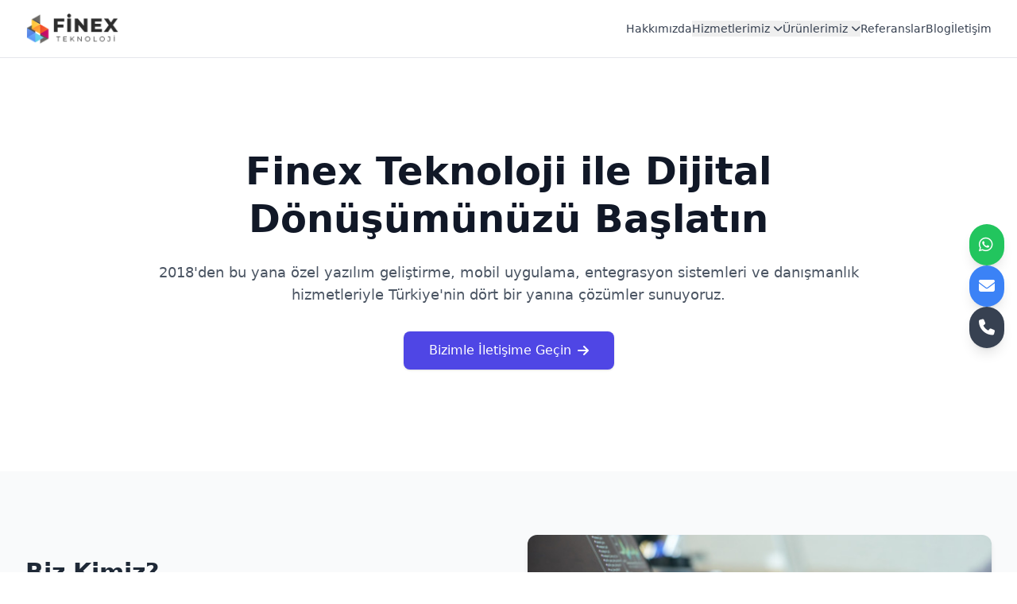

--- FILE ---
content_type: text/html; charset=utf-8
request_url: https://finexteknoloji.com.tr/
body_size: 9717
content:
<!DOCTYPE html>
<html lang="tr">
<head>
  <meta charset="UTF-8">
  <meta name="viewport" content="width=device-width, initial-scale=1.0">
   
  <link rel="shortcut icon" href="/images/logo-57.png" type="image/x-icon" />
  <link href="https://cdn.jsdelivr.net/npm/preline@latest/dist/preline.min.css" rel="stylesheet">
  <link href="https://cdnjs.cloudflare.com/ajax/libs/font-awesome/6.5.0/css/all.min.css" rel="stylesheet">
  <script src="https://cdn.tailwindcss.com"></script>
  <script src="https://cdn.jsdelivr.net/npm/animejs@3.2.1/lib/anime.min.js"></script>
  <script>
    tailwind.config = {
      darkMode: 'class'
    }
  </script> 
  
  <title>Finex Teknoloji | Yazılım, Mobil Uygulama ve Dijital Çözümler</title>
  <meta name="description" content="Finex Teknoloji; yazılım geliştirme, mobil uygulama, entegrasyon sistemleri ve danışmanlık alanlarında Ankara merkezli uzman bir teknoloji firmasıdır.">
  <meta name="keywords" content="Finex Teknoloji, Yazılım Geliştirme, Mobil Uygulama, Web Tasarımı, CRM, Entegrasyon, Ankara Yazılım Şirketi">
  <meta name="robots" content="index, follow">
  <meta name="language" content="tr">
  <meta name="publisher" content="Finex Teknoloji A.Ş.">

  <!-- Canonical -->
  <link rel="canonical" href="https://finexteknoloji.com.tr" />

  <!-- Open Graph / Facebook -->
  <meta property="og:type" content="website">
  <meta property="og:title" content="Finex Teknoloji | Yazılım, Mobil Uygulama ve Dijital Çözümler">
  <meta property="og:description" content="Yazılım, mobil uygulama ve kurumsal çözümler konusunda uzmanlaşmış Ankara merkezli teknoloji firmamızla tanışın.">
  <meta property="og:url" content="https://finexteknoloji.com.tr">
  <meta property="og:image" content="https://finexteknoloji.com.tr/images/seo/cover-index.jpg">
  <meta property="og:locale" content="tr_TR">

  <!-- Twitter -->
  <meta name="twitter:card" content="summary_large_image">
  <meta name="twitter:title" content="Finex Teknoloji | Yazılım, Mobil Uygulama ve Dijital Çözümler">
  <meta name="twitter:description" content="Yazılım, mobil uygulama ve kurumsal çözümler konusunda uzmanlaşmış Ankara merkezli teknoloji firmamızla tanışın.">
  <meta name="twitter:image" content="https://finexteknoloji.com.tr/images/seo/cover-index.jpg">

  <!-- Yandex.Metrika counter -->
<script type="text/javascript">
   (function(m,e,t,r,i,k,a){m[i]=m[i]||function(){(m[i].a=m[i].a||[]).push(arguments)};
   m[i].l=1*new Date();
   for (var j = 0; j < document.scripts.length; j++) {if (document.scripts[j].src === r) { return; }}
   k=e.createElement(t),a=e.getElementsByTagName(t)[0],k.async=1,k.src=r,a.parentNode.insertBefore(k,a)})
   (window, document, "script", "https://mc.yandex.ru/metrika/tag.js", "ym");

   ym(101274759, "init", {
        clickmap:true,
        trackLinks:true,
        accurateTrackBounce:true,
        webvisor:true
   });
</script>
<script defer src="https://analytics.finexteknoloji.com.tr/script.js" data-website-id="0586edaa-38b2-4f16-95be-f6cb78b4ec10"></script>
<noscript b-lr48juu839><div b-lr48juu839><img b-lr48juu839 src="https://mc.yandex.ru/watch/101274759" style="position:absolute; left:-9999px;" alt="" /></div></noscript>
<!-- /Yandex.Metrika counter -->
<meta name="google-site-verification" content="4411zihg4OiCiLYYa0HuT_8IpOqvOSj7BhOZSTLVe3I" />
<!-- Google tag (gtag.js) -->
<script async src="https://www.googletagmanager.com/gtag/js?id=G-XLLFYXXZXZ"></script>
<script>
  window.dataLayer = window.dataLayer || [];
  function gtag(){dataLayer.push(arguments);}
  gtag('js', new Date());

  gtag('config', 'G-XLLFYXXZXZ');
</script>
</head>
<body class="bg-white text-gray-800">
<style>
  header {
    position: sticky;
    top: 0;
    z-index: 50;
    transition: background-color 0.3s ease;
  }
  header.scrolled {
    background-color: rgba(255, 255, 255, 0.603);
    backdrop-filter: saturate(180%) blur(20px);
  }
  
</style>
<script>
  window.addEventListener('scroll', () => {
    const header = document.querySelector('header');
    if (window.scrollY > 10) {
      header.classList.add('scrolled');
    } else {
      header.classList.remove('scrolled');
    }
  });
</script>
<script src="https://cdn.jsdelivr.net/npm/preline@2.0.3/dist/preline.min.js"></script>

<!-- ========== HEADER ========== -->
<header b-lr48juu839 class="flex flex-wrap md:justify-start md:flex-nowrap z-50 w-full bg-white border-b border-gray-200">
  <nav b-lr48juu839 class="relative max-w-[85rem] w-full mx-auto md:flex md:items-center md:justify-between md:gap-3 py-4 px-4 sm:px-6 lg:px-8">
    <div b-lr48juu839 class="flex justify-between items-center gap-x-3">
      <a b-lr48juu839 class="flex items-center space-x-2 text-xl font-bold text-black" href="/">
        <img b-lr48juu839 src="/images/logo.png" alt="Finex Teknoloji Logo" class="h-10"> 
      </a>

      <button b-lr48juu839 type="button" class="hs-collapse-toggle md:hidden inline-flex items-center justify-center text-sm text-gray-800 border border-gray-200 rounded-lg p-2" data-hs-collapse="#navbar-collapse">
        <svg b-lr48juu839 class="hs-collapse-open:hidden w-5 h-5" xmlns="http://www.w3.org/2000/svg" fill="none" viewBox="0 0 24 24" stroke="currentColor">
          <path b-lr48juu839 stroke-linecap="round" stroke-linejoin="round" stroke-width="2" d="M4 6h16M4 12h16M4 18h16"/>
        </svg>
        <svg b-lr48juu839 class="hs-collapse-open:block hidden w-5 h-5" xmlns="http://www.w3.org/2000/svg" fill="none" viewBox="0 0 24 24" stroke="currentColor">
          <path b-lr48juu839 stroke-linecap="round" stroke-linejoin="round" stroke-width="2" d="M6 18L18 6M6 6l12 12"/>
        </svg>
      </button>
    </div>

    <div b-lr48juu839 id="navbar-collapse" class="hs-collapse hidden overflow-hidden transition-all duration-300 md:block md:w-auto">
      <div b-lr48juu839 class="flex flex-col gap-2 mt-4 md:mt-0 md:flex-row md:items-center md:gap-6">
        <a b-lr48juu839 href="/hakkimizda" class="text-sm font-medium text-gray-700 hover:text-indigo-600">Hakkımızda</a>
        <!--<div class="hs-dropdown [--strategy:static] md:[--strategy:absolute] [--adaptive:none]">
          <button type="button" class="hs-dropdown-toggle text-sm font-medium text-gray-700 hover:text-indigo-600 flex items-center">
            Kurumsal <i class="fas fa-chevron-down ml-1 text-xs"></i>
          </button>
          <div class="hs-dropdown-menu hidden z-50 mt-2 w-56 bg-white shadow-md rounded-lg border border-gray-200 p-2">
            <a href="/Hakkimizda" class="block px-4 py-2 text-sm text-gray-700 hover:bg-gray-100 rounded">Hakkımızda</a>
            <a href="#" class="block px-4 py-2 text-sm text-gray-700 hover:bg-gray-100 rounded">Hesap Bilgileri</a>
          </div>
        </div> b-lr48juu839-->

        <div b-lr48juu839 class="hs-dropdown [--strategy:static] md:[--strategy:absolute] [--adaptive:none]">
          <button b-lr48juu839 type="button" class="hs-dropdown-toggle text-sm font-medium text-gray-700 hover:text-indigo-600 flex items-center">
            Hizmetlerimiz <i b-lr48juu839 class="fas fa-chevron-down ml-1 text-xs"></i>
          </button>
          <div b-lr48juu839 class="hs-dropdown-menu hidden z-50 mt-2 left-1/2 -translate-x-1/2 w-[720px] bg-white shadow-md rounded-lg border border-gray-200 p-6 grid grid-cols-3 gap-4">
  <a b-lr48juu839 href="/hizmetler/Yazilim-Gelistirme" class="flex flex-col items-start p-4 bg-gray-50 hover:bg-gray-100 rounded-lg">
    <div b-lr48juu839 class="text-indigo-600 text-xl mb-2"><i b-lr48juu839 class="fas fa-code"></i></div>
    <p b-lr48juu839 class="text-sm font-semibold text-gray-800">Yazılım Geliştirme</p>
    <p b-lr48juu839 class="text-xs text-gray-500">Kurumsal backend & frontend yazılım çözümleri.</p>
  </a>
  <a b-lr48juu839 href="/hizmetler/Mobil-Uygulama" class="flex flex-col items-start p-4 bg-gray-50 hover:bg-gray-100 rounded-lg">
    <div b-lr48juu839 class="text-pink-600 text-xl mb-2"><i b-lr48juu839 class="fas fa-mobile-alt"></i></div>
    <p b-lr48juu839 class="text-sm font-semibold text-gray-800">Mobil Uygulama</p>
    <p b-lr48juu839 class="text-xs text-gray-500">iOS & Android için native ve hybrid çözümler.</p>
  </a>
  <a b-lr48juu839 href="/hizmetler/Arayuz-Tasarimi" class="flex flex-col items-start p-4 bg-gray-50 hover:bg-gray-100 rounded-lg">
    <div b-lr48juu839 class="text-blue-600 text-xl mb-2"><i b-lr48juu839 class="fas fa-pencil-ruler"></i></div>
    <p b-lr48juu839 class="text-sm font-semibold text-gray-800">UI/UX & Arayüz Tasarımı</p>
    <p b-lr48juu839 class="text-xs text-gray-500">Kullanıcı odaklı tasarımlar, modern arayüzler.</p>
  </a>
  <a b-lr48juu839 href="/hizmetler/Sosyal-Medya" class="flex flex-col items-start p-4 bg-gray-50 hover:bg-gray-100 rounded-lg">
    <div b-lr48juu839 class="text-red-600 text-xl mb-2"><i b-lr48juu839 class="fas fa-bullhorn"></i></div>
    <p b-lr48juu839 class="text-sm font-semibold text-gray-800">Sosyal Medya & Reklam</p>
    <p b-lr48juu839 class="text-xs text-gray-500">Sosyal medya yönetimi, reklam kampanyaları.</p>
  </a>
  <a b-lr48juu839 href="/hizmetler/Kurumsal-WebSite" class="flex flex-col items-start p-4 bg-gray-50 hover:bg-gray-100 rounded-lg">
    <div b-lr48juu839 class="text-green-600 text-xl mb-2"><i b-lr48juu839 class="fas fa-globe"></i></div>
    <p b-lr48juu839 class="text-sm font-semibold text-gray-800">Kurumsal Web Sitesi</p>
    <p b-lr48juu839 class="text-xs text-gray-500">SEO uyumlu, hızlı ve güvenli kurumsal siteler.</p>
  </a>
  <a b-lr48juu839 href="/hizmetler/Yazilim-Danismanligi" class="flex flex-col items-start p-4 bg-gray-50 hover:bg-gray-100 rounded-lg">
    <div b-lr48juu839 class="text-yellow-600 text-xl mb-2"><i b-lr48juu839 class="fas fa-lightbulb"></i></div>
    <p b-lr48juu839 class="text-sm font-semibold text-gray-800">Yazılım Danışmanlığı</p>
    <p b-lr48juu839 class="text-xs text-gray-500">Proje planlama, teknoloji seçimi ve danışmanlık.</p>
  </a>
  <a b-lr48juu839 href="/hizmetler/Organizasyon" class="flex flex-col items-start p-4 bg-gray-50 hover:bg-gray-100 rounded-lg">
    <div b-lr48juu839 class="text-purple-600 text-xl mb-2"><i b-lr48juu839 class="fas fa-calendar-check"></i></div>
    <p b-lr48juu839 class="text-sm font-semibold text-gray-800">Organizasyon</p>
    <p b-lr48juu839 class="text-xs text-gray-500">Etkinlik ve yarışma süreç yönetimi hizmetleri.</p>
  </a>
</div>
        </div>

        <div b-lr48juu839 class="hs-dropdown [--strategy:static] md:[--strategy:absolute] [--adaptive:none]">
          <button b-lr48juu839 type="button" class="hs-dropdown-toggle text-sm font-medium text-gray-700 hover:text-indigo-600 flex items-center">
            Ürünlerimiz <i b-lr48juu839 class="fas fa-chevron-down ml-1 text-xs"></i>
          </button>
          <div b-lr48juu839 class="hs-dropdown-menu hidden z-50 mt-2 left-1/2 -translate-x-1/2 w-[720px] bg-white shadow-md rounded-lg border border-gray-200 p-6 grid grid-cols-3 gap-4">
  <a b-lr48juu839 href="/urunler/pazaryeri-entegrasyonu" class="flex flex-col items-start p-4 bg-gray-50 hover:bg-gray-100 rounded-lg">
    <div b-lr48juu839 class="text-indigo-600 text-xl mb-2"><i b-lr48juu839 class="fas fa-store"></i></div>
    <p b-lr48juu839 class="text-sm font-semibold text-gray-800">Pazaryeri Entegrasyonu</p>
    <p b-lr48juu839 class="text-xs text-gray-500">Trendyol, Hepsiburada gibi platformlarla entegrasyon.</p>
  </a>
  <a b-lr48juu839 href="/urunler/muhasebe-entegrasyonu" class="flex flex-col items-start p-4 bg-gray-50 hover:bg-gray-100 rounded-lg">
    <div b-lr48juu839 class="text-blue-600 text-xl mb-2"><i b-lr48juu839 class="fas fa-calculator"></i></div>
    <p b-lr48juu839 class="text-sm font-semibold text-gray-800">Muhasebe Entegrasyonu</p>
    <p b-lr48juu839 class="text-xs text-gray-500">Logo, Mikro gibi muhasebe yazılımlarıyla uyumlu çözümler.</p>
  </a>
  <a b-lr48juu839 href="/urunler/sanal-pos-entegrasyonu" class="flex flex-col items-start p-4 bg-gray-50 hover:bg-gray-100 rounded-lg">
    <div b-lr48juu839 class="text-green-600 text-xl mb-2"><i b-lr48juu839 class="fas fa-credit-card"></i></div>
    <p b-lr48juu839 class="text-sm font-semibold text-gray-800">Sanal Pos Entegrasyonu</p>
    <p b-lr48juu839 class="text-xs text-gray-500">İyzico, PayTR, Garanti gibi sanal pos sistemleriyle tam entegrasyon.</p>
  </a>
  <a b-lr48juu839 href="/urunler/talep-yonetim-yazilimi-crm" class="flex flex-col items-start p-4 bg-gray-50 hover:bg-gray-100 rounded-lg">
    <div b-lr48juu839 class="text-yellow-600 text-xl mb-2"><i b-lr48juu839 class="fas fa-tasks"></i></div>
    <p b-lr48juu839 class="text-sm font-semibold text-gray-800">Talep Yönetim Yazılımı (CRM)</p>
    <p b-lr48juu839 class="text-xs text-gray-500">Müşteri taleplerini etkin şekilde takip edin ve yönetin.</p>
  </a>
  <a b-lr48juu839 href="/urunler/makale-takip-yazilimi" class="flex flex-col items-start p-4 bg-gray-50 hover:bg-gray-100 rounded-lg">
    <div b-lr48juu839 class="text-red-600 text-xl mb-2"><i b-lr48juu839 class="fas fa-file-alt"></i></div>
    <p b-lr48juu839 class="text-sm font-semibold text-gray-800">Makale Takip Yazılımı</p>
    <p b-lr48juu839 class="text-xs text-gray-500">Akademik dergiler ve editörlük süreçleri için ideal çözüm.</p>
  </a>
  <a b-lr48juu839 href="/urunler/online-egitim-yazilimi" class="flex flex-col items-start p-4 bg-gray-50 hover:bg-gray-100 rounded-lg">
    <div b-lr48juu839 class="text-purple-600 text-xl mb-2"><i b-lr48juu839 class="fas fa-laptop"></i></div>
    <p b-lr48juu839 class="text-sm font-semibold text-gray-800">Online Eğitim Yazılımı</p>
    <p b-lr48juu839 class="text-xs text-gray-500">Senkron & asenkron video destekli eğitim platformları.</p>
  </a>
  <a b-lr48juu839 href="/urunler/uzaktan-egitim-yazilimi" class="flex flex-col items-start p-4 bg-gray-50 hover:bg-gray-100 rounded-lg">
    <div b-lr48juu839 class="text-indigo-600 text-xl mb-2"><i b-lr48juu839 class="fas fa-video"></i></div>
    <p b-lr48juu839 class="text-sm font-semibold text-gray-800">Uzaktan Eğitim Yazılımı</p>
    <p b-lr48juu839 class="text-xs text-gray-500">Online dersler ve sınav sistemleriyle entegre yapı.</p>
  </a>
  <a b-lr48juu839 href="/urunler/yarisma-surec-yonetim-yazilimi" class="flex flex-col items-start p-4 bg-gray-50 hover:bg-gray-100 rounded-lg">
    <div b-lr48juu839 class="text-pink-600 text-xl mb-2"><i b-lr48juu839 class="fas fa-trophy"></i></div>
    <p b-lr48juu839 class="text-sm font-semibold text-gray-800">Yarışma Süreç Yönetim Yazılımı</p>
    <p b-lr48juu839 class="text-xs text-gray-500">Etkinlik, başvuru, değerlendirme ve puanlama sistemleri.</p>
  </a>
  <a b-lr48juu839 href="/urunler/randevu-yazilimi" class="flex flex-col items-start p-4 bg-gray-50 hover:bg-gray-100 rounded-lg">
    <div b-lr48juu839 class="text-teal-600 text-xl mb-2"><i b-lr48juu839 class="fas fa-calendar-alt"></i></div>
    <p b-lr48juu839 class="text-sm font-semibold text-gray-800">Randevu Yazılımı</p>
    <p b-lr48juu839 class="text-xs text-gray-500">Klinik, kuaför, danışmanlık gibi hizmetler için randevu altyapısı.</p>
  </a>
  <a b-lr48juu839 href="/urunler/eticaret-yazilimi" class="flex flex-col items-start p-4 bg-gray-50 hover:bg-gray-100 rounded-lg">
    <div b-lr48juu839 class="text-orange-600 text-xl mb-2"><i b-lr48juu839 class="fas fa-shopping-cart"></i></div>
    <p b-lr48juu839 class="text-sm font-semibold text-gray-800">E-Ticaret Yazılımı</p>
    <p b-lr48juu839 class="text-xs text-gray-500">Katalog, sipariş, ödeme ve kargo entegrasyonlu satış platformu.</p>
  </a>
  <a b-lr48juu839 href="/urunler/lojistik-surec-takip-yazilimi" class="flex flex-col items-start p-4 bg-gray-50 hover:bg-gray-100 rounded-lg">
    <div b-lr48juu839 class="text-gray-600 text-xl mb-2"><i b-lr48juu839 class="fas fa-truck"></i></div>
    <p b-lr48juu839 class="text-sm font-semibold text-gray-800">Lojistik Süreç Takip Yazılımı</p>
    <p b-lr48juu839 class="text-xs text-gray-500">Kargo, teslimat ve rota takibini kolaylaştıran çözüm.</p>
  </a>
</div>
        </div>

        <a b-lr48juu839 href="/referanslar" class="text-sm font-medium text-gray-700 hover:text-indigo-600">Referanslar</a>
        <a b-lr48juu839 href="#" class="text-sm font-medium text-gray-700 hover:text-indigo-600">Blog</a>
        <a b-lr48juu839 href="/iletisim" class="text-sm font-medium text-gray-700 hover:text-indigo-600">İletişim</a>
      </div>
    </div>
  </nav>
</header>
<!-- ========== END HEADER ========== -->
<div b-lr48juu839 class="fixed right-4 top-1/2 transform -translate-y-1/2 flex flex-col gap-3 z-50">
  <a b-lr48juu839 href="https://wa.me/908502597887" target="_blank" class="bg-green-500 hover:bg-green-600 text-white p-3 rounded-full shadow-lg transition">
    <i b-lr48juu839 class="fab fa-whatsapp text-xl"></i>
  </a>
  <a b-lr48juu839 href="/cdn-cgi/l/email-protection#086a6960697c7c616626676f7d72486e61666d707c6d63666764676261266b6765267c7a" class="bg-blue-500 hover:bg-blue-600 text-white p-3 rounded-full shadow-lg transition">
    <i b-lr48juu839 class="fas fa-envelope text-xl"></i>
  </a>
  <a b-lr48juu839 href="tel:+905449621800" class="bg-gray-700 hover:bg-gray-800 text-white p-3 rounded-full shadow-lg transition">
    <i b-lr48juu839 class="fas fa-phone text-xl"></i>
  </a>
</div>

<main b-lr48juu839>
  

<!-- Particles.js CDN -->
<script data-cfasync="false" src="/cdn-cgi/scripts/5c5dd728/cloudflare-static/email-decode.min.js"></script><script src="https://cdn.jsdelivr.net/npm/tsparticles@2.12.0/tsparticles.bundle.min.js"></script>
 
 <script>
  window.addEventListener('DOMContentLoaded', () => {
    tsParticles.load("particles-hero", {
      fullScreen: { enable: false },
      background: { color: "transparent" },
      particles: {
        number: { value: 160, density: { enable: true, area: 800 } },
        color: { value: ["#f59e0b", "#ef4444", "#3b82f6", "#14b8a6"] },
        shape: { type: "circle" },
        opacity: { value: 0.7, random: true },
        size: { value: { min: 2, max: 5 } },
        move: {
          enable: true,
          speed: 2.5,
          direction: "none",
          outModes: { default: "bounce" }
        },
        links: {
          enable: true,
          distance: 130,
          color: "#94a3b8",
          opacity: 0.4,
          width: 1.1
        }
      },
      interactivity: {
        events: {
          onHover: { enable: true, mode: ["grab", "bubble"] },
          onClick: { enable: true, mode: "repulse" },
          resize: true
        },
        modes: {
          grab: { distance: 200, links: { opacity: 0.8 } },
          bubble: { distance: 150, size: 8, duration: 2, opacity: 1 },
          repulse: { distance: 100, duration: 0.4 }
        }
      },
      detectRetina: true
    });
  });
</script>
 
<!-- Hero Alanı + Particles -->
<section class="relative overflow-hidden bg-white pt-28 pb-32" id="hero">
  <div id="particles-hero" class="absolute inset-0 w-full h-full z-0 pointer-events-none"></div>
  <div class="relative z-10 max-w-7xl mx-auto px-4 sm:px-6 lg:px-8 text-center">
    <div class="mx-auto max-w-4xl">
      <h1 class="text-5xl font-extrabold text-gray-900 leading-tight mb-6" id="hero-title">
        Finex Teknoloji ile Dijital Dönüşümünüzü Başlatın
      </h1>
      <p class="text-lg text-gray-600 mb-8" id="hero-sub">
        2018'den bu yana özel yazılım geliştirme, mobil uygulama, entegrasyon sistemleri ve danışmanlık hizmetleriyle Türkiye'nin dört bir yanına çözümler sunuyoruz.
      </p>
      <button data-hs-overlay="#danismanlikModal" class="inline-flex items-center px-8 py-3 bg-indigo-600 text-white text-base font-medium rounded-lg shadow hover:bg-indigo-700 transition">
        Bizimle İletişime Geçin
        <i class="fas fa-arrow-right ml-2"></i>
      </button>
    </div>
  </div>
</section>

<!-- Hakkımızda Kısa Alan -->
<section class="py-20 bg-gray-50">
  <div class="max-w-7xl mx-auto px-4 sm:px-6 lg:px-8 grid md:grid-cols-2 gap-12 items-center">
    <div>
      <h2 class="text-3xl font-bold text-gray-800 mb-4">Biz Kimiz?</h2>
      <p class="text-lg text-gray-600">
        Finex Teknoloji, kurulduğu 2018 yılından bu yana, yüzlerce projeye imza atarak yazılım geliştirme, mobil uygulama, dijital dönüşüm ve entegrasyon alanlarında müşterilerine yüksek kaliteli hizmet sunmuştur. 
        Kamu kurumlarından özel sektöre, girişimlerden büyük işletmelere kadar geniş bir yelpazede çözüm ortağı olarak görev aldık. Genç ve dinamik ekibimizle, iş dünyasının dijitalleşme ihtiyaçlarına yenilikçi ve sürdürülebilir çözümler sunmaya devam ediyoruz.
        Her geçen gün büyüyen referans ağımız ve başarılı projelerimiz, alanında lider teknoloji firmalarından biri olmamızı sağlamıştır.
      </p>
    </div>
    <div>
      <img src="/images/hakkimizda.jpg" alt="Hakkımızda Görsel" class="rounded-xl shadow-md w-full">
    </div>
  </div>
</section>

<section class="bg-white py-24" id="hizmetler">
  <div class="max-w-7xl mx-auto px-4 sm:px-6 lg:px-8">
    <div class="text-center mb-16">
      <h2 class="text-4xl font-bold text-gray-900">Hizmetlerimiz</h2>
      <p class="text-gray-600 mt-4 max-w-2xl mx-auto">Geniş hizmet yelpazemizle dijital ihtiyaçlarınıza uçtan uca çözümler sunuyoruz.</p>
    </div>
    <div class="grid md:grid-cols-3 gap-8">
      <div class="group bg-white p-6 rounded-xl border shadow-sm transform transition duration-300 hover:-translate-y-2 hover:shadow-lg">
        <div class="text-indigo-600 text-3xl mb-4 transition-all duration-300 group-hover:scale-125"><i class="fas fa-code"></i></div>
        <h3 class="font-semibold text-lg text-gray-800 mb-2">Yazılım Geliştirme</h3>
        <p class="text-sm text-gray-600">.NET Core, Entity Framework ve React gibi modern teknolojilerle ihtiyacınıza özel kurumsal yazılım çözümleri geliştiriyoruz.</p>
      </div>
      <div class="group bg-white p-6 rounded-xl border shadow-sm transform transition duration-300 hover:-translate-y-2 hover:shadow-lg">
        <div class="text-pink-600 text-3xl mb-4 transition-all duration-300 group-hover:scale-125"><i class="fas fa-mobile-alt"></i></div>
        <h3 class="font-semibold text-lg text-gray-800 mb-2">Mobil Uygulama</h3>
        <p class="text-sm text-gray-600">Flutter ile hem iOS hem de Android platformları için native performansa sahip uygulamalar geliştiriyoruz.</p>
      </div>
      <div class="group bg-white p-6 rounded-xl border shadow-sm transform transition duration-300 hover:-translate-y-2 hover:shadow-lg">
        <div class="text-blue-600 text-3xl mb-4 transition-all duration-300 group-hover:scale-125"><i class="fas fa-pencil-ruler"></i></div>
        <h3 class="font-semibold text-lg text-gray-800 mb-2">UI/UX & Arayüz Tasarımı</h3>
        <p class="text-sm text-gray-600">Kullanıcı odaklı, sezgisel ve modern arayüzlerle dijital deneyimi iyileştiriyoruz.</p>
      </div>
      <div class="group bg-white p-6 rounded-xl border shadow-sm transform transition duration-300 hover:-translate-y-2 hover:shadow-lg">
        <div class="text-red-600 text-3xl mb-4 transition-all duration-300 group-hover:scale-125"><i class="fas fa-bullhorn"></i></div>
        <h3 class="font-semibold text-lg text-gray-800 mb-2">Sosyal Medya & Reklam</h3>
        <p class="text-sm text-gray-600">Markanızı büyütmek için dijital reklam kampanyaları ve sosyal medya stratejileri sunuyoruz.</p>
      </div>
      <div class="group bg-white p-6 rounded-xl border shadow-sm transform transition duration-300 hover:-translate-y-2 hover:shadow-lg">
        <div class="text-green-600 text-3xl mb-4 transition-all duration-300 group-hover:scale-125"><i class="fas fa-globe"></i></div>
        <h3 class="font-semibold text-lg text-gray-800 mb-2">Kurumsal Web Sitesi</h3>
        <p class="text-sm text-gray-600">SEO uyumlu, hızlı ve güvenilir web siteleriyle dijital görünürlüğünüzü artırıyoruz.</p>
      </div>
      <div class="group bg-white p-6 rounded-xl border shadow-sm transform transition duration-300 hover:-translate-y-2 hover:shadow-lg">
        <div class="text-yellow-600 text-3xl mb-4 transition-all duration-300 group-hover:scale-125"><i class="fas fa-comments"></i></div>
        <h3 class="font-semibold text-lg text-gray-800 mb-2">Yazılım Danışmanlığı</h3>
        <p class="text-sm text-gray-600">İşletmenize en uygun teknolojik çözümleri belirlemenizde uzman danışmanlarımızla destek veriyoruz.</p>
      </div>
    </div>
  </div>
</section>
 
 

<section class="bg-gray-50 py-24">
  <div class="max-w-7xl mx-auto px-4 text-center">
    <h2 class="text-3xl font-bold text-gray-800 mb-12">Müşteri Yorumları</h2>
    <div class="grid grid-cols-1 md:grid-cols-3 gap-6">
      <div class="bg-white p-6 rounded-lg border shadow-sm">
        <img src="/images/referanslar/startupofis.jpg" alt="Startup Ofis" class="h-10 mx-auto mb-4" />
        <p class="text-gray-600 italic">“Sunmuş olduğunuz CRM altyapısı operasyonel süreçlerimizi çok kolaylaştırdı.”</p>
      </div>
      <div class="bg-white p-6 rounded-lg border shadow-sm">
        <img src="/images/referanslar/entegreyiz.jpg" alt="Entegreyiz" class="h-10 mx-auto mb-4" />
        <p class="text-gray-600 italic">“Entegrasyon çözümleriniz sayesinde zamandan büyük tasarruf sağladık.”</p>
      </div>
      <div class="bg-white p-6 rounded-lg border shadow-sm">
        <img src="/images/referanslar/uhepy.jpg" alt="Uhepy" class="h-10 mx-auto mb-4" />
        <p class="text-gray-600 italic">“Ödeme sistemlerimizin dijital dönüşümünde verdiğ</span>iniz destek çok değerliydi.”</p>
      </div>
      <div class="bg-white p-6 rounded-lg border shadow-sm">
        <img src="/images/referanslar/ceceli.jpg" alt="Ceceli Okulları" class="h-10 mx-auto mb-4" />
        <p class="text-gray-600 italic">“Okul yönetim yazılımınız hem veliler hem de idare için çok kullanışlı.”</p>
      </div>
      <div class="bg-white p-6 rounded-lg border shadow-sm">
        <img src="/images/referanslar/edutopya.jpg" alt="Edutopya" class="h-10 mx-auto mb-4" />
        <p class="text-gray-600 italic">“Online eğitim platformunuz kullanıcı dostu ve oldukça esnek.”</p>
      </div>
      <div class="bg-white p-6 rounded-lg border shadow-sm">
        <img src="/images/referanslar/edumaster.jpg" alt="Edumaster" class="h-10 mx-auto mb-4" />
        <p class="text-gray-600 italic">“Eğitim sektöründe bize özel sunduğunuz çözümlerle fark yarattınız.”</p>
      </div> 
    </div>
  </div>
</section>

<script>
  const testimonialCarousel = document.getElementById('testimonial-carousel');
  let testimonialOffset = 0;
  const slideCount = 6;
  const visibleSlides = 3;
  const step = testimonialCarousel.firstElementChild.offsetWidth + 24;

  setInterval(() => {
    testimonialOffset += step * visibleSlides;
    if (testimonialOffset >= step * slideCount) testimonialOffset = 0;
    testimonialCarousel.scrollTo({ left: testimonialOffset, behavior: 'smooth' });
  }, 5000);
</script>

 

<section class="bg-white py-24" id="urunler">
  <div class="max-w-7xl mx-auto px-4 sm:px-6 lg:px-8">
    <div class="text-center mb-16">
      <h2 class="text-4xl font-bold text-gray-900">Ürünlerimiz</h2>
      <p class="text-gray-600 mt-4 max-w-2xl mx-auto">Finex Teknoloji olarak geliştirdiğimiz güçlü yazılım ürünleriyle iş süreçlerinizi dijitale taşıyın.</p>
    </div>
    <div class="grid md:grid-cols-3 gap-8">
      <div class="group bg-gray-50 p-6 border rounded-xl shadow-sm hover:shadow-md transform transition duration-300 hover:-translate-y-2">
        <div class="text-indigo-600 text-3xl mb-4 transition-all duration-300 group-hover:scale-125"><i class="fas fa-tasks"></i></div>
        <h3 class="font-semibold text-lg text-gray-800 mb-2">Talep Yönetim Yazılımı (CRM)</h3>
        <p class="text-sm text-gray-600">Taleplerin anlık takibi, analiz raporları ve ekip yönetimi bir arada.</p>
      </div>
      <div class="group bg-gray-50 p-6 border rounded-xl shadow-sm hover:shadow-md transform transition duration-300 hover:-translate-y-2">
        <div class="text-red-600 text-3xl mb-4 transition-all duration-300 group-hover:scale-125"><i class="fas fa-book"></i></div>
        <h3 class="font-semibold text-lg text-gray-800 mb-2">Makale Takip Yazılımı</h3>
        <p class="text-sm text-gray-600">Akademik yayın süreçleri için başvuru, hakemlik ve yayın takip altyapısı.</p>
      </div>
      <div class="group bg-gray-50 p-6 border rounded-xl shadow-sm hover:shadow-md transform transition duration-300 hover:-translate-y-2">
        <div class="text-pink-600 text-3xl mb-4 transition-all duration-300 group-hover:scale-125"><i class="fas fa-trophy"></i></div>
        <h3 class="font-semibold text-lg text-gray-800 mb-2">Yarışma Süreç Yönetim Yazılımı</h3>
        <p class="text-sm text-gray-600">Başvuru, puanlama, değerlendirme ve ödül yönetimini tek panelden yönetin.</p>
      </div>
      <div class="group bg-gray-50 p-6 border rounded-xl shadow-sm hover:shadow-md transform transition duration-300 hover:-translate-y-2">
        <div class="text-green-600 text-3xl mb-4 transition-all duration-300 group-hover:scale-125"><i class="fas fa-store"></i></div>
        <h3 class="font-semibold text-lg text-gray-800 mb-2">E-Ticaret ve Pazaryeri Entegrasyonu</h3>
        <p class="text-sm text-gray-600">Ürünleriniz Trendyol, Hepsiburada gibi platformlarla entegre çalışsın.</p>
      </div>
      <div class="group bg-gray-50 p-6 border rounded-xl shadow-sm hover:shadow-md transform transition duration-300 hover:-translate-y-2">
        <div class="text-blue-600 text-3xl mb-4 transition-all duration-300 group-hover:scale-125"><i class="fas fa-chalkboard-teacher"></i></div>
        <h3 class="font-semibold text-lg text-gray-800 mb-2">Online Eğitim Yazılımı</h3>
        <p class="text-sm text-gray-600">Canlı ders, sınav modülü ve öğrenci takibi bir arada.</p>
      </div>
      <div class="group bg-gray-50 p-6 border rounded-xl shadow-sm hover:shadow-md transform transition duration-300 hover:-translate-y-2">
        <div class="text-teal-600 text-3xl mb-4 transition-all duration-300 group-hover:scale-125"><i class="fas fa-video"></i></div>
        <h3 class="font-semibold text-lg text-gray-800 mb-2">Uzaktan Eğitim Yazılımı</h3>
        <p class="text-sm text-gray-600">Senkron ve asenkron uzaktan eğitim altyapısı.</p>
      </div>
      <div class="group bg-gray-50 p-6 border rounded-xl shadow-sm hover:shadow-md transform transition duration-300 hover:-translate-y-2">
        <div class="text-yellow-600 text-3xl mb-4 transition-all duration-300 group-hover:scale-125"><i class="fas fa-calenda</div>r-check"></i></div>
        <h3 class="font-semibold text-lg text-gray-800 mb-2">Randevu Yazılımı</h3>
        <p class="text-sm text-gray-600">Doktor, veteriner, danışman gibi hizmet profesyonelleri için gelişmiş randevu altyapısı.</p>
      </div>
      <div class="group bg-gray-50 p-6 border rounded-xl shadow-sm hover:shadow-md transform transition duration-300 hover:-translate-y-2">
        <div class="text-gray-600 text-3xl mb-4 transition-all duration-300 group-hover:scale-125"><i class="fas fa-truck"></i></div>
        <h3 class="font-semibold text-lg text-gray-800 mb-2">Lojistik Süreç Takip Yazılımı</h3>
        <p class="text-sm text-gray-600">Kargo, rota planlama, teslimat ve dağıtım süreçlerinizi yönetin.</p>
      </div>
      <div class="group bg-gray-50 p-6 border rounded-xl shadow-sm hover:shadow-md transform transition duration-300 hover:-translate-y-2">
        <div class="text-purple-600 text-3xl mb-4 transition-all duration-300 group-hover:scale-125"><i class="fas fa-id-card"></i></div>
        <h3 class="font-semibold text-lg text-gray-800 mb-2">Dijital Kartvizit Platformu</h3>
        <p class="text-sm text-gray-600">Kişisel ve kurumsal dijital kartvizit oluşturun, QR kodla paylaşın.</p>
      </div>
      <div class="group bg-gray-50 p-6 border rounded-xl shadow-sm hover:shadow-md transform transition duration-300 hover:-translate-y-2">
        <div class="text-orange-500 text-3xl mb-4 transition-all duration-300 group-hover:scale-125"><i class="fas fa-calendar-alt"></i></div>
        <h3 class="font-semibold text-lg text-gray-800 mb-2">Organizasyon ve Etkinlik Yönetimi</h3>
        <p class="text-sm text-gray-600">Yarışma, seminer ve kurumsal etkinlik süreçlerinizi dijital ortamda yönetin.</p>
      </div>
    </div>
  </div>
</section>



<!-- Referanslar Carousel -->
<section class="py-20 bg-gray-50">
  <div class="max-w-7xl mx-auto px-4 text-center">
    <h2 class="text-3xl font-bold text-gray-800 mb-10">Bize Güvenenler</h2>
    <div class="relative overflow-hidden">
      <div id="ref-carousel" class="flex gap-6 overflow-hidden"></div>
    </div>
  </div>
</section>

 

<!-- CTA Section -->
<section class="py-24 bg-indigo-600">
  <div class="max-w-7xl mx-auto px-4 text-center text-white">
    <h2 class="text-3xl font-bold mb-4">Hemen İşinize Uygun Çözümlerle Tanışın</h2>
    <p class="text-lg mb-8">Size özel yazılım, mobil uygulama ve dijital çözümler için bizimle iletişime geçin.</p>
    <a href="#iletisim" class="inline-block px-8 py-3 bg-white text-indigo-600 font-semibold rounded-lg shadow hover:bg-gray-100 transition">Ücretsiz Danışmanlık Alın</a>
  </div>
</section>

<!-- Modal -->
<div id="danismanlikModal" class="hs-overlay hidden fixed inset-0 z-[60] overflow-y-auto bg-black bg-opacity-50 flex items-center justify-center p-4">
  <div class="bg-white w-full max-w-lg rounded-xl shadow-lg p-6">
    <div class="flex justify-between items-center mb-4">
      <h3 class="text-lg font-semibold text-gray-900">Bizimle İletişime Geçin</h3>
      <button type="button" class="text-gray-400 hover:text-gray-900" data-hs-overlay="#danismanlikModal">
        <i class="fas fa-times"></i>
      </button>
    </div>
    <form class="space-y-4">
      <div>
        <label class="block text-sm font-medium text-gray-700">Ad Soyad</label>
        <input type="text" class="mt-1 block w-full border border-gray-300 rounded-md shadow-sm px-4 py-2 focus:ring-indigo-500 focus:border-indigo-500" required />
      </div>
      <div>
        <label class="block text-sm font-medium text-gray-700">Telefon</label>
        <input type="tel" class="mt-1 block w-full border border-gray-300 rounded-md shadow-sm px-4 py-2 focus:ring-indigo-500 focus:border-indigo-500" required />
      </div>
      <div>
        <label class="block text-sm font-medium text-gray-700">E-posta</label>
        <input type="email" class="mt-1 block w-full border border-gray-300 rounded-md shadow-sm px-4 py-2 focus:ring-indigo-500 focus:border-indigo-500" required />
      </div>
      <div>
        <label class="block text-sm font-medium text-gray-700">Mesaj</label>
        <textarea class="mt-1 block w-full border border-gray-300 rounded-md shadow-sm px-4 py-2 focus:ring-indigo-500 focus:border-indigo-500" rows="4" required></textarea>
      </div>
      <div class="text-right">
        <button type="submit" class="bg-indigo-600 hover:bg-indigo-700 text-white px-6 py-2 rounded-lg">Gönder</button>
      </div>
    </form>
  </div>
</div>



<script>
   const logos = [
    "meb.jpg", "teknofest.jpg","Edutopya.jpg","edumaster.jpg", "Entegreyiz.jpg",
    "startupofis.jpg","uhepy.jpg","Pegemakademi.jpg","iwallet.jpg",
    "Birlik-Umre.jpg", "Bm-Dc-İnşaat-Demir-Çelik.jpg", "ceceli.jpg", "dijitkart.jpg",
    "DunyaTakilari.jpg",   "Ege-Haddecilik.jpg", "Emek-İş-Sağlığı-ve-Güvenliği.jpg",
    "Enfatek.jpg", "Entegreyiz.jpg", "esnafodunsum.jpg", "Fatih-Demir-Çelik.jpg", "Feras-Enerji.jpg",
    "Hair-Sistem-Saçlandırma-Sistemleri.jpg",  "Kafta.jpg", "Kolay-Ofis.jpg", "Mavitelefon.jpg",
     "Net-Anadolu.jpg", "Nms-Mühendislik.jpg", "Okan-Akaryakıt.jpg", "Özdemir-Hukuk.jpg",
    "Pegem.Net.jpg",  "Pegemkampüs.jpg", "Relko-Enerji.jpg", "Rodem-Demir-Çelik.jpg",
    "Rüyam-Gelinlik.jpg", "Sekreter.jpg", "seyirkitap.jpg",  "Tarmet.jpg",
      "Uzman-Kompanzasyon.jpg", "wihu.jpg", "Yıldırım-Elktronik.jpg", "Zübeyr-Yiğit.jpg"
  ];

  const refCarousel = document.getElementById('ref-carousel');
  logos.forEach(filename => {
    const slide = document.createElement('div');
    slide.className = "w-full md:w-1/5 shrink-0 bg-white p-4 rounded-lg border shadow-sm flex items-center justify-center";
    slide.innerHTML = `<img src="/images/referanslar/${filename}" alt="${filename}" class="h-10 grayscale hover:grayscale-0 transition" />`;
    refCarousel.appendChild(slide);
  });

  let refOffset = 0;
  const refStep = refCarousel.firstElementChild.offsetWidth + 24;
  const refVisibleSlides = 5;
  const refTotalSlides = refCarousel.children.length;

  setInterval(() => {
    refOffset += refStep * refVisibleSlides;
    if (refOffset >= refStep * refTotalSlides) refOffset = 0;
    refCarousel.scrollTo({ left: refOffset, behavior: 'smooth' });
  }, 4000);
</script>


<script>
  anime({
    targets: '#hero-title',
    opacity: [0, 1],
    translateY: [-50, 0],
    duration: 1000,
    easing: 'easeOutExpo',
    delay: 100
  });
  anime({
    targets: '#hero-sub',
    opacity: [0, 1],
    translateY: [-30, 0],
    duration: 900,
    easing: 'easeOutExpo',
    delay: 300
  });
</script>

</main>

<footer b-lr48juu839 class="bg-gray-100 py-16 border-t">
  <div b-lr48juu839 class="max-w-7xl mx-auto px-6">
    <div b-lr48juu839 class="grid md:grid-cols-4 gap-8">
      <div b-lr48juu839>
        <h3 b-lr48juu839 class="text-xl font-bold text-gray-700 mb-2">Finex Teknoloji</h3>
        <p b-lr48juu839 class="text-sm text-gray-600">2018'den bu yana yazılım, mobil uygulama ve dijital pazarlama hizmetleri sunuyoruz.</p>
      </div>
      <div b-lr48juu839>
        <h4 b-lr48juu839 class="text-sm font-semibold text-gray-700 mb-2">Bağlantılar</h4>
        <ul b-lr48juu839 class="text-sm space-y-1">
          <li b-lr48juu839><a b-lr48juu839 href="/" class="text-gray-600 hover:text-indigo-600">Anasayfa</a></li>
          <li b-lr48juu839><a b-lr48juu839 href="/hakkimizda" class="text-gray-600 hover:text-indigo-600">Hakkımızda</a></li> 
          <li b-lr48juu839><a b-lr48juu839 href="/iletisim" class="text-gray-600 hover:text-indigo-600">İletişim</a></li>
        </ul>
      </div>
      <div b-lr48juu839>
        <h4 b-lr48juu839 class="text-sm font-semibold text-gray-700 mb-2">Bültene Abone Ol</h4>
        <form class="flex flex-col gap-3">
          <input b-lr48juu839 type="email" placeholder="E-posta adresiniz" class="w-full px-4 py-2 rounded-lg border border-gray-300 focus:ring-2 focus:ring-indigo-500 focus:outline-none">
          <button b-lr48juu839 type="submit" class="w-full px-4 py-2 bg-indigo-600 text-white rounded-lg hover:bg-indigo-700 transition">Abone Ol</button>
        </form>
      </div>
      <div b-lr48juu839>
        <h4 b-lr48juu839 class="text-sm font-semibold text-gray-700 mb-2">Bizi Takip Edin</h4>
        <div b-lr48juu839 class="flex space-x-4">
          <a b-lr48juu839 href="#" class="text-gray-500 hover:text-indigo-600"><i b-lr48juu839 class="fab fa-facebook-f"></i></a>
          <a b-lr48juu839 href="#" class="text-gray-500 hover:text-indigo-600"><i b-lr48juu839 class="fab fa-twitter"></i></a>
          <a b-lr48juu839 href="#" class="text-gray-500 hover:text-indigo-600"><i b-lr48juu839 class="fab fa-instagram"></i></a>
          <a b-lr48juu839 href="#" class="text-gray-500 hover:text-indigo-600"><i b-lr48juu839 class="fab fa-linkedin"></i></a>
        </div>
      </div>
    </div>
    <div b-lr48juu839 class="mt-10 text-center text-xs text-gray-400">&copy; 2025 Finex Teknoloji. Tüm hakları saklıdır.</div>
  </div>
</footer>

<script src="https://cdn.jsdelivr.net/npm/preline@latest/dist/preline.min.js"></script>
<script>
  anime({
    targets: '#main-header',
    translateY: [-50, 0],
    opacity: [0, 1],
    easing: 'easeOutExpo',
    duration: 1000
  });
</script> 

<!-- Mega Menü Dışına Tıklayınca Kapanması İçin JS -->
<script>
  document.addEventListener("DOMContentLoaded", function () {
    const dropdownToggles = document.querySelectorAll(".hs-dropdown-toggle");
    const dropdownMenus = document.querySelectorAll(".hs-dropdown-menu");

    dropdownToggles.forEach((toggle, index) => {
      toggle.addEventListener("click", function (e) {
        e.stopPropagation();
        const menu = dropdownMenus[index];
        const isHidden = menu.classList.contains("hidden");

        // Hepsini kapat
        dropdownMenus.forEach(m => m.classList.add("hidden"));

        // Eğer tıklanan menü önceden kapalıysa, aç
        if (isHidden) {
          menu.classList.remove("hidden");
        }
      });
    });

    document.addEventListener("click", function () {
      dropdownMenus.forEach(menu => menu.classList.add("hidden"));
    });
  });
</script>
<script defer src="https://static.cloudflareinsights.com/beacon.min.js/vcd15cbe7772f49c399c6a5babf22c1241717689176015" integrity="sha512-ZpsOmlRQV6y907TI0dKBHq9Md29nnaEIPlkf84rnaERnq6zvWvPUqr2ft8M1aS28oN72PdrCzSjY4U6VaAw1EQ==" data-cf-beacon='{"version":"2024.11.0","token":"07d70715ceb245389b40d2bdb4f8344f","r":1,"server_timing":{"name":{"cfCacheStatus":true,"cfEdge":true,"cfExtPri":true,"cfL4":true,"cfOrigin":true,"cfSpeedBrain":true},"location_startswith":null}}' crossorigin="anonymous"></script>
</body>
</html>


--- FILE ---
content_type: application/javascript; charset=utf-8
request_url: https://cdn.jsdelivr.net/npm/preline@latest/dist/preline.min.js
body_size: 85484
content:
/**
 * Skipped minification because the original files appears to be already minified.
 * Original file: /npm/preline@3.2.3/dist/preline.js
 *
 * Do NOT use SRI with dynamically generated files! More information: https://www.jsdelivr.com/using-sri-with-dynamic-files
 */
!function(e,t){if("object"==typeof exports&&"object"==typeof module)module.exports=t();else if("function"==typeof define&&define.amd)define([],t);else{var i=t();for(var s in i)("object"==typeof exports?exports:e)[s]=i[s]}}(self,(()=>(()=>{var e={60:function(e,t,i){"use strict";
/*
 * HSPinInput
 * @version: 3.2.3
 * @author: Preline Labs Ltd.
 * @license: Licensed under MIT and Preline UI Fair Use License (https://preline.co/docs/license.html)
 * Copyright 2024 Preline Labs Ltd.
 */var s=this&&this.__importDefault||function(e){return e&&e.__esModule?e:{default:e}};Object.defineProperty(t,"__esModule",{value:!0});const n=i(292),o=s(i(961));class l extends o.default{elementInput(e,t){this.onInput(e,t)}elementPaste(e){this.onPaste(e)}elementKeydown(e,t){this.onKeydown(e,t)}elementFocusin(e){this.onFocusIn(e)}elementFocusout(e){this.onFocusOut(e)}constructor(e,t){super(e,t);const i=e.getAttribute("data-hs-pin-input"),s=i?JSON.parse(i):{},n=Object.assign(Object.assign({},s),t);this.items=this.el.querySelectorAll("[data-hs-pin-input-item]"),this.currentItem=null,this.currentValue=new Array(this.items.length).fill(""),this.placeholders=[],this.availableCharsRE=new RegExp((null==n?void 0:n.availableCharsRE)||"^[a-zA-Z0-9]+$"),this.onElementInputListener=[],this.onElementPasteListener=[],this.onElementKeydownListener=[],this.onElementFocusinListener=[],this.onElementFocusoutListener=[],this.init()}init(){this.createCollection(window.$hsPinInputCollection,this),this.items.length&&this.build()}build(){this.buildInputItems()}buildInputItems(){this.items.forEach(((e,t)=>{this.placeholders.push(e.getAttribute("placeholder")||""),e.hasAttribute("autofocus")&&this.onFocusIn(t),this.onElementInputListener.push({el:e,fn:e=>this.elementInput(e,t)}),this.onElementPasteListener.push({el:e,fn:e=>this.elementPaste(e)}),this.onElementKeydownListener.push({el:e,fn:e=>this.elementKeydown(e,t)}),this.onElementFocusinListener.push({el:e,fn:()=>this.elementFocusin(t)}),this.onElementFocusoutListener.push({el:e,fn:()=>this.elementFocusout(t)}),e.addEventListener("input",this.onElementInputListener.find((t=>t.el===e)).fn),e.addEventListener("paste",this.onElementPasteListener.find((t=>t.el===e)).fn),e.addEventListener("keydown",this.onElementKeydownListener.find((t=>t.el===e)).fn),e.addEventListener("focusin",this.onElementFocusinListener.find((t=>t.el===e)).fn),e.addEventListener("focusout",this.onElementFocusoutListener.find((t=>t.el===e)).fn)}))}checkIfNumber(e){return e.match(this.availableCharsRE)}autoFillAll(e){Array.from(e).forEach(((e,t)=>{if(!(null==this?void 0:this.items[t]))return!1;this.items[t].value=e,this.items[t].dispatchEvent(new Event("input",{bubbles:!0}))}))}setCurrentValue(){this.currentValue=Array.from(this.items).map((e=>e.value))}toggleCompleted(){this.currentValue.includes("")?this.el.classList.remove("active"):this.el.classList.add("active")}onInput(e,t){const i=e.target.value;if(this.currentItem=e.target,this.currentItem.value="",this.currentItem.value=i[i.length-1],!this.checkIfNumber(this.currentItem.value))return this.currentItem.value=this.currentValue[t]||"",!1;if(this.setCurrentValue(),this.currentItem.value){if(t<this.items.length-1&&this.items[t+1].focus(),!this.currentValue.includes("")){const e={currentValue:this.currentValue};this.fireEvent("completed",e),(0,n.dispatch)("completed.hs.pinInput",this.el,e)}this.toggleCompleted()}else t>0&&this.items[t-1].focus()}onKeydown(e,t){"Backspace"===e.key&&t>0&&(""===this.items[t].value?(this.items[t-1].value="",this.items[t-1].focus()):this.items[t].value=""),this.setCurrentValue(),this.toggleCompleted()}onFocusIn(e){this.items[e].setAttribute("placeholder","")}onFocusOut(e){this.items[e].setAttribute("placeholder",this.placeholders[e])}onPaste(e){e.preventDefault(),this.items.forEach((t=>{document.activeElement===t&&this.autoFillAll(e.clipboardData.getData("text"))}))}destroy(){this.el.classList.remove("active"),this.items.length&&this.items.forEach((e=>{e.removeEventListener("input",this.onElementInputListener.find((t=>t.el===e)).fn),e.removeEventListener("paste",this.onElementPasteListener.find((t=>t.el===e)).fn),e.removeEventListener("keydown",this.onElementKeydownListener.find((t=>t.el===e)).fn),e.removeEventListener("focusin",this.onElementFocusinListener.find((t=>t.el===e)).fn),e.removeEventListener("focusout",this.onElementFocusoutListener.find((t=>t.el===e)).fn)})),this.items=null,this.currentItem=null,this.currentValue=null,window.$hsPinInputCollection=window.$hsPinInputCollection.filter((({element:e})=>e.el!==this.el))}static getInstance(e,t){const i=window.$hsPinInputCollection.find((t=>t.element.el===("string"==typeof e?document.querySelector(e):e)));return i?t?i:i.element:null}static autoInit(){window.$hsPinInputCollection||(window.$hsPinInputCollection=[]),window.$hsPinInputCollection&&(window.$hsPinInputCollection=window.$hsPinInputCollection.filter((({element:e})=>document.contains(e.el)))),document.querySelectorAll("[data-hs-pin-input]:not(.--prevent-on-load-init)").forEach((e=>{window.$hsPinInputCollection.find((t=>{var i;return(null===(i=null==t?void 0:t.element)||void 0===i?void 0:i.el)===e}))||new l(e)}))}}window.addEventListener("load",(()=>{l.autoInit()})),"undefined"!=typeof window&&(window.HSPinInput=l),t.default=l},97:function(e,t,i){"use strict";
/*
 * HSStrongPassword
 * @version: 3.2.3
 * @author: Preline Labs Ltd.
 * @license: Licensed under MIT and Preline UI Fair Use License (https://preline.co/docs/license.html)
 * Copyright 2024 Preline Labs Ltd.
 */var s=this&&this.__importDefault||function(e){return e&&e.__esModule?e:{default:e}};Object.defineProperty(t,"__esModule",{value:!0});const n=i(292),o=s(i(961));class l extends o.default{constructor(e,t){super(e,t),this.isOpened=!1,this.strength=0,this.passedRules=new Set;const i=e.getAttribute("data-hs-strong-password"),s=i?JSON.parse(i):{},n=Object.assign(Object.assign({},s),t);this.target=(null==n?void 0:n.target)?"string"==typeof(null==n?void 0:n.target)?document.querySelector(n.target):n.target:null,this.hints=(null==n?void 0:n.hints)?"string"==typeof(null==n?void 0:n.hints)?document.querySelector(n.hints):n.hints:null,this.stripClasses=(null==n?void 0:n.stripClasses)||null,this.minLength=(null==n?void 0:n.minLength)||6,this.mode=(null==n?void 0:n.mode)||"default",this.popoverSpace=(null==n?void 0:n.popoverSpace)||10,this.checksExclude=(null==n?void 0:n.checksExclude)||[],this.availableChecks=["lowercase","uppercase","numbers","special-characters","min-length"].filter((e=>!this.checksExclude.includes(e))),this.specialCharactersSet=(null==n?void 0:n.specialCharactersSet)||"!\"#$%&'()*+,-./:;<=>?@[\\\\\\]^_`{|}~",this.target&&this.init()}targetInput(e){this.setStrength(e.target.value)}targetFocus(){this.isOpened=!0,this.hints.classList.remove("hidden"),this.hints.classList.add("block"),this.recalculateDirection()}targetBlur(){this.isOpened=!1,this.hints.classList.remove("block","bottom-full","top-full"),this.hints.classList.add("hidden"),this.hints.style.marginTop="",this.hints.style.marginBottom=""}targetInputSecond(){this.setWeaknessText()}targetInputThird(){this.setRulesText()}init(){this.createCollection(window.$hsStrongPasswordCollection,this),this.availableChecks.length&&this.build()}build(){this.buildStrips(),this.hints&&this.buildHints(),this.setStrength(this.target.value),this.onTargetInputListener=e=>this.targetInput(e),this.target.addEventListener("input",this.onTargetInputListener)}buildStrips(){if(this.el.innerHTML="",this.stripClasses)for(let e=0;e<this.availableChecks.length;e++){const e=(0,n.htmlToElement)("<div></div>");(0,n.classToClassList)(this.stripClasses,e),this.el.append(e)}}buildHints(){this.weakness=this.hints.querySelector("[data-hs-strong-password-hints-weakness-text]")||null,this.rules=Array.from(this.hints.querySelectorAll("[data-hs-strong-password-hints-rule-text]"))||null,this.rules.forEach((e=>{var t;const i=e.getAttribute("data-hs-strong-password-hints-rule-text");(null===(t=this.checksExclude)||void 0===t?void 0:t.includes(i))&&e.remove()})),this.weakness&&this.buildWeakness(),this.rules&&this.buildRules(),"popover"===this.mode&&(this.onTargetFocusListener=()=>this.targetFocus(),this.onTargetBlurListener=()=>this.targetBlur(),this.target.addEventListener("focus",this.onTargetFocusListener),this.target.addEventListener("blur",this.onTargetBlurListener))}buildWeakness(){this.checkStrength(this.target.value),this.setWeaknessText(),this.onTargetInputSecondListener=()=>setTimeout((()=>this.targetInputSecond())),this.target.addEventListener("input",this.onTargetInputSecondListener)}buildRules(){this.setRulesText(),this.onTargetInputThirdListener=()=>setTimeout((()=>this.targetInputThird())),this.target.addEventListener("input",this.onTargetInputThirdListener)}setWeaknessText(){const e=this.weakness.getAttribute("data-hs-strong-password-hints-weakness-text"),t=JSON.parse(e);this.weakness.textContent=t[this.strength]}setRulesText(){this.rules.forEach((e=>{const t=e.getAttribute("data-hs-strong-password-hints-rule-text");this.checkIfPassed(e,this.passedRules.has(t))}))}togglePopover(){const e=this.el.querySelector(".popover");e&&e.classList.toggle("show")}checkStrength(e){const t=new Set,i={lowercase:/[a-z]+/,uppercase:/[A-Z]+/,numbers:/[0-9]+/,"special-characters":new RegExp(`[${this.specialCharactersSet}]`)};let s=0;return this.availableChecks.includes("lowercase")&&e.match(i.lowercase)&&(s+=1,t.add("lowercase")),this.availableChecks.includes("uppercase")&&e.match(i.uppercase)&&(s+=1,t.add("uppercase")),this.availableChecks.includes("numbers")&&e.match(i.numbers)&&(s+=1,t.add("numbers")),this.availableChecks.includes("special-characters")&&e.match(i["special-characters"])&&(s+=1,t.add("special-characters")),this.availableChecks.includes("min-length")&&e.length>=this.minLength&&(s+=1,t.add("min-length")),e.length||(s=0),s===this.availableChecks.length?this.el.classList.add("accepted"):this.el.classList.remove("accepted"),this.strength=s,this.passedRules=t,{strength:this.strength,rules:this.passedRules}}checkIfPassed(e,t=!1){const i=e.querySelector("[data-check]"),s=e.querySelector("[data-uncheck]");t?(e.classList.add("active"),i.classList.remove("hidden"),s.classList.add("hidden")):(e.classList.remove("active"),i.classList.add("hidden"),s.classList.remove("hidden"))}setStrength(e){const{strength:t,rules:i}=this.checkStrength(e),s={strength:t,rules:i};this.hideStrips(t),this.fireEvent("change",s),(0,n.dispatch)("change.hs.strongPassword",this.el,s)}hideStrips(e){Array.from(this.el.children).forEach(((t,i)=>{i<e?t.classList.add("passed"):t.classList.remove("passed")}))}recalculateDirection(){(0,n.isEnoughSpace)(this.hints,this.target,"bottom",this.popoverSpace)?(this.hints.classList.remove("bottom-full"),this.hints.classList.add("top-full"),this.hints.style.marginBottom="",this.hints.style.marginTop=`${this.popoverSpace}px`):(this.hints.classList.remove("top-full"),this.hints.classList.add("bottom-full"),this.hints.style.marginTop="",this.hints.style.marginBottom=`${this.popoverSpace}px`)}destroy(){this.target.removeEventListener("input",this.onTargetInputListener),this.target.removeEventListener("focus",this.onTargetFocusListener),this.target.removeEventListener("blur",this.onTargetBlurListener),this.target.removeEventListener("input",this.onTargetInputSecondListener),this.target.removeEventListener("input",this.onTargetInputThirdListener),window.$hsStrongPasswordCollection=window.$hsStrongPasswordCollection.filter((({element:e})=>e.el!==this.el))}static getInstance(e,t){const i=window.$hsStrongPasswordCollection.find((t=>t.element.el===("string"==typeof e?document.querySelector(e):e)));return i?t?i:i.element.el:null}static autoInit(){window.$hsStrongPasswordCollection||(window.$hsStrongPasswordCollection=[]),window.$hsStrongPasswordCollection&&(window.$hsStrongPasswordCollection=window.$hsStrongPasswordCollection.filter((({element:e})=>document.contains(e.el)))),document.querySelectorAll("[data-hs-strong-password]:not(.--prevent-on-load-init)").forEach((e=>{if(!window.$hsStrongPasswordCollection.find((t=>{var i;return(null===(i=null==t?void 0:t.element)||void 0===i?void 0:i.el)===e}))){const t=e.getAttribute("data-hs-strong-password"),i=t?JSON.parse(t):{};new l(e,i)}}))}}window.addEventListener("load",(()=>{l.autoInit()})),document.addEventListener("scroll",(()=>{if(!window.$hsStrongPasswordCollection)return!1;const e=window.$hsStrongPasswordCollection.find((e=>e.element.isOpened));e&&e.element.recalculateDirection()})),"undefined"!=typeof window&&(window.HSStrongPassword=l),t.default=l},100:function(e,t,i){"use strict";
/*
 * HSTogglePassword
 * @version: 3.2.3
 * @author: Preline Labs Ltd.
 * @license: Licensed under MIT and Preline UI Fair Use License (https://preline.co/docs/license.html)
 * Copyright 2024 Preline Labs Ltd.
 */var s=this&&this.__importDefault||function(e){return e&&e.__esModule?e:{default:e}};Object.defineProperty(t,"__esModule",{value:!0});const n=i(292),o=s(i(961));class l extends o.default{constructor(e,t){super(e,t);const i=e.getAttribute("data-hs-toggle-password"),s=i?JSON.parse(i):{},o=Object.assign(Object.assign({},s),t),l=[];if((null==o?void 0:o.target)&&"string"==typeof(null==o?void 0:o.target)){(null==o?void 0:o.target.split(",")).forEach((e=>{l.push(document.querySelector(e))}))}else(null==o?void 0:o.target)&&"object"==typeof(null==o?void 0:o.target)?o.target.forEach((e=>l.push(document.querySelector(e)))):o.target.forEach((e=>l.push(e)));this.target=l,this.isShown=!!this.el.hasAttribute("type")&&this.el.checked,this.eventType=(0,n.isFormElement)(this.el)?"change":"click",this.isMultiple=this.target.length>1&&!!this.el.closest("[data-hs-toggle-password-group]"),this.target&&this.init()}elementAction(){this.isShown?this.hide():this.show(),this.fireEvent("toggle",this.target),(0,n.dispatch)("toggle.hs.toggle-select",this.el,this.target)}init(){this.createCollection(window.$hsTogglePasswordCollection,this),this.isShown?this.show():this.hide(),this.onElementActionListener=()=>this.elementAction(),this.el.addEventListener(this.eventType,this.onElementActionListener)}getMultipleToggles(){const e=this.el.closest("[data-hs-toggle-password-group]").querySelectorAll("[data-hs-toggle-password]"),t=[];return e.forEach((e=>{t.push(l.getInstance(e))})),t}show(){if(this.isMultiple){this.getMultipleToggles().forEach((e=>!!e&&(e.isShown=!0))),this.el.closest("[data-hs-toggle-password-group]").classList.add("active")}else this.isShown=!0,this.el.classList.add("active");this.target.forEach((e=>{e.type="text"}))}hide(){if(this.isMultiple){this.getMultipleToggles().forEach((e=>!!e&&(e.isShown=!1))),this.el.closest("[data-hs-toggle-password-group]").classList.remove("active")}else this.isShown=!1,this.el.classList.remove("active");this.target.forEach((e=>{e.type="password"}))}destroy(){this.isMultiple?this.el.closest("[data-hs-toggle-password-group]").classList.remove("active"):this.el.classList.remove("active"),this.target.forEach((e=>{e.type="password"})),this.el.removeEventListener(this.eventType,this.onElementActionListener),this.isShown=!1,window.$hsTogglePasswordCollection=window.$hsTogglePasswordCollection.filter((({element:e})=>e.el!==this.el))}static getInstance(e,t){const i=window.$hsTogglePasswordCollection.find((t=>t.element.el===("string"==typeof e?document.querySelector(e):e)));return i?t?i:i.element:null}static autoInit(){window.$hsTogglePasswordCollection||(window.$hsTogglePasswordCollection=[]),window.$hsTogglePasswordCollection&&(window.$hsTogglePasswordCollection=window.$hsTogglePasswordCollection.filter((({element:e})=>document.contains(e.el)))),document.querySelectorAll("[data-hs-toggle-password]:not(.--prevent-on-load-init)").forEach((e=>{window.$hsTogglePasswordCollection.find((t=>{var i;return(null===(i=null==t?void 0:t.element)||void 0===i?void 0:i.el)===e}))||new l(e)}))}}window.addEventListener("load",(()=>{l.autoInit()})),"undefined"!=typeof window&&(window.HSTogglePassword=l),t.default=l},128:function(e,t,i){"use strict";
/*
 * HSDatepicker
 * @version: 3.2.3
 * @author: Preline Labs Ltd.
 * @license: Licensed under MIT and Preline UI Fair Use License (https://preline.co/docs/license.html)
 * Copyright 2024 Preline Labs Ltd.
 */var s=this&&this.__importDefault||function(e){return e&&e.__esModule?e:{default:e}};Object.defineProperty(t,"__esModule",{value:!0});const n=i(292),o=s(i(632)),l=i(191),a=i(852),r=i(292),d=s(i(442)),c=s(i(961));class h extends c.default{constructor(e,t,i){var s,a,r,d,c,h,u;super(e,t,i);const p=e.getAttribute("data-hs-datepicker")?JSON.parse(e.getAttribute("data-hs-datepicker")):{};this.dataOptions=Object.assign(Object.assign({},p),t);const m=void 0!==(null===(s=this.dataOptions)||void 0===s?void 0:s.removeDefaultStyles)&&(null===(a=this.dataOptions)||void 0===a?void 0:a.removeDefaultStyles);this.updatedStyles=_.mergeWith(m?{}:o.default.defaultStyles,(null===(r=this.dataOptions)||void 0===r?void 0:r.styles)||{},((e,t)=>{if("string"==typeof e&&"string"==typeof t)return`${e} ${t}`}));const g=new Date,v={selectedTheme:null!==(d=this.dataOptions.selectedTheme)&&void 0!==d?d:"",styles:this.updatedStyles,dateMin:null!==(c=this.dataOptions.dateMin)&&void 0!==c?c:g.toISOString().split("T")[0],dateMax:null!==(h=this.dataOptions.dateMax)&&void 0!==h?h:"2470-12-31",mode:null!==(u=this.dataOptions.mode)&&void 0!==u?u:"default",inputMode:void 0===this.dataOptions.inputMode||this.dataOptions.inputMode},f=(e,t)=>i=>{null==e||e(i),null==t||t(i)},y=e=>{this.hasTime(e)&&this.initCustomTime(e)},w={layouts:{month:l.templates.month(v.selectedTheme)},onInit:f(this.dataOptions.onInit,(e=>{"custom-select"!==v.mode||this.dataOptions.inputMode||y(e)})),onShow:f(this.dataOptions.onShow,(e=>{"custom-select"===v.mode&&(this.updateCustomSelects(e),y(e))})),onHide:f(this.dataOptions.onHide,(e=>{"custom-select"===v.mode&&this.destroySelects(e.context.mainElement)})),onUpdate:f(this.dataOptions.onUpdate,(e=>{this.updateCalendar(e.context.mainElement)})),onCreateDateEls:f(this.dataOptions.onCreateDateEls,(e=>{"custom-select"===v.mode&&this.updateCustomSelects(e)})),onChangeToInput:f(this.dataOptions.onChangeToInput,(e=>{if(!e.context.inputElement)return;this.setInputValue(e.context.inputElement,e.context.selectedDates);const t={selectedDates:e.context.selectedDates,selectedTime:e.context.selectedTime,rest:e.context};this.fireEvent("change",t),(0,n.dispatch)("change.hs.datepicker",this.el,t)})),onChangeTime:f(this.dataOptions.onChangeTime,y),onClickYear:f(this.dataOptions.onClickYear,y),onClickMonth:f(this.dataOptions.onClickMonth,y),onClickArrow:f(this.dataOptions.onClickArrow,(e=>{"custom-select"===v.mode&&setTimeout((()=>{this.disableNav(),this.disableOptions(),this.updateCalendar(e.context.mainElement)}))}))};this.concatOptions=_.merge(w,this.dataOptions);const b=Object.assign(Object.assign({},v),{layouts:{default:this.processCustomTemplate(l.templates.default(v.selectedTheme),"default"),multiple:this.processCustomTemplate(l.templates.multiple(v.selectedTheme),"multiple"),year:this.processCustomTemplate(l.templates.year(v.selectedTheme),"default")}});this.concatOptions=_.merge(this.concatOptions,b),this.vanillaCalendar=new o.default(this.el,this.concatOptions),this.init()}init(){var e,t;this.createCollection(window.$hsDatepickerCollection,this),this.vanillaCalendar.init(),(null===(e=this.dataOptions)||void 0===e?void 0:e.selectedDates)&&this.setInputValue(this.vanillaCalendar.context.inputElement,this.formatDateArrayToIndividualDates(null===(t=this.dataOptions)||void 0===t?void 0:t.selectedDates))}getTimeParts(e){const[t,i]=e.split(" "),[s,n]=t.split(":");return[s,n,i]}getCurrentMonthAndYear(e){const t=e.querySelector('[data-vc="month"]'),i=e.querySelector('[data-vc="year"]');return{month:+t.getAttribute("data-vc-month"),year:+i.getAttribute("data-vc-year")}}setInputValue(e,t){var i,s,n,o,l,a,r,d,c;const h=null===(i=this.dataOptions)||void 0===i?void 0:i.dateFormat,u=null!==(o=null===(n=null===(s=this.dataOptions)||void 0===s?void 0:s.inputModeOptions)||void 0===n?void 0:n.dateSeparator)&&void 0!==o?o:".",p=null!==(r=null===(a=null===(l=this.dataOptions)||void 0===l?void 0:l.inputModeOptions)||void 0===a?void 0:a.itemsSeparator)&&void 0!==r?r:", ",m=null!==(c=null===(d=this.dataOptions)||void 0===d?void 0:d.selectionDatesMode)&&void 0!==c?c:"single";if(t.length&&t.length>1)if("multiple"===m){const i=[];t.forEach((e=>i.push(h?this.formatDate(e,h):this.changeDateSeparator(e,u)))),e.value=i.join(p)}else{const i=h?this.formatDate(t[0],h):this.changeDateSeparator(t[0],u),s=h?this.formatDate(t[1],h):this.changeDateSeparator(t[1],u);e.value=[i,s].join(p)}else t.length&&1===t.length?e.value=h?this.formatDate(t[0],h):this.changeDateSeparator(t[0],u):e.value=""}getLocalizedTodayText(e){return a.todayTranslations[e]||"Today"}changeDateSeparator(e,t=".",i="-"){var s,n;const o=new Date(e);if(null===(s=this.dataOptions)||void 0===s?void 0:s.replaceTodayWithText){const e=new Date;if(o.toDateString()===e.toDateString()){const e=null===(n=this.dataOptions)||void 0===n?void 0:n.dateLocale;return this.getLocalizedTodayText(e)}}return e.split(i).join(t)}formatDateArrayToIndividualDates(e){var t,i;const s=null!==(i=null===(t=this.dataOptions)||void 0===t?void 0:t.selectionDatesMode)&&void 0!==i?i:"single";return e.flatMap((e=>{if("string"==typeof e){if("today"===e.toLowerCase()){return[(new Date).toISOString().split("T")[0]]}const t=e.match(/^(\d{4}-\d{2}-\d{2})\s*[^a-zA-Z0-9]*\s*(\d{4}-\d{2}-\d{2})$/);if(t){const[e,i,n]=t;return"multiple-ranged"===s?[i,n]:((e,t)=>{const i=new Date(e),s=new Date(t),n=[];for(;i<=s;)n.push(i.toISOString().split("T")[0]),i.setDate(i.getDate()+1);return n})(i.trim(),n.trim())}return[e]}return"number"==typeof e?[new Date(e).toISOString().split("T")[0]]:e instanceof Date?[e.toISOString().split("T")[0]]:[]}))}hasTime(e){const{mainElement:t}=e.context,i=t.querySelector("[data-hs-select].--hours"),s=t.querySelector("[data-hs-select].--minutes"),n=t.querySelector("[data-hs-select].--meridiem");return i&&s&&n}createArrowFromTemplate(e,t=!1){if(!t)return e;const i=(0,r.htmlToElement)(e);return(0,r.classToClassList)(t,i),i.outerHTML}concatObjectProperties(e,t){const i={};return new Set([...Object.keys(e||{}),...Object.keys(t||{})]).forEach((s=>{const n=e[s]||"",o=t[s]||"";i[s]=`${n} ${o}`.trim()})),i}updateTemplate(e,t,i){if(!t)return e;const s=JSON.parse(e.match(/data-hs-select='([^']+)'/)[1]),n=this.concatObjectProperties(t,i),o=_.merge(s,n);return e.replace(/data-hs-select='[^']+'/,`data-hs-select='${JSON.stringify(o)}'`)}initCustomTime(e){var t;const{mainElement:i}=e.context,s=this.getTimeParts(null!==(t=e.selectedTime)&&void 0!==t?t:"12:00 PM"),n={hours:i.querySelector("[data-hs-select].--hours"),minutes:i.querySelector("[data-hs-select].--minutes"),meridiem:i.querySelector("[data-hs-select].--meridiem")};Object.entries(n).forEach((([t,n])=>{if(!d.default.getInstance(n,!0)){const o=new d.default(n);o.setValue(s["meridiem"===t?2:"minutes"===t?1:0]),o.el.addEventListener("change.hs.select",(n=>{this.destroySelects(i);const o="hours"===t?n.detail.payload:s[0],l="minutes"===t?n.detail.payload:s[1],a="meridiem"===t?n.detail.payload:s[2];e.set({selectedTime:`${o}:${l} ${a}`},{dates:!1,year:!1,month:!1})}))}}))}initCustomMonths(e){const{mainElement:t}=e.context,i=Array.from(t.querySelectorAll(".--single-month"));i.length&&i.forEach(((i,s)=>{const n=i.querySelector("[data-hs-select].--month");if(d.default.getInstance(n,!0))return!1;const o=new d.default(n),{month:l,year:a}=this.getCurrentMonthAndYear(i);o.setValue(`${l}`),o.el.addEventListener("change.hs.select",(i=>{this.destroySelects(t),e.set({selectedMonth:+i.detail.payload-s<0?11:+i.detail.payload-s,selectedYear:+i.detail.payload-s<0?+a-1:a},{dates:!1,time:!1})}))}))}initCustomYears(e){const{mainElement:t}=e.context,i=Array.from(t.querySelectorAll(".--single-month"));i.length&&i.forEach((i=>{const s=i.querySelector("[data-hs-select].--year");if(d.default.getInstance(s,!0))return!1;const n=new d.default(s),{month:o,year:l}=this.getCurrentMonthAndYear(i);n.setValue(`${l}`),n.el.addEventListener("change.hs.select",(i=>{const{dateMax:s,displayMonthsCount:n}=this.vanillaCalendar.context,l=new Date(s).getFullYear(),a=new Date(s).getMonth();this.destroySelects(t),e.set({selectedMonth:o>a-n&&+i.detail.payload===l?a-n+1:o,selectedYear:i.detail.payload},{dates:!1,time:!1})}))}))}generateCustomTimeMarkup(){var e,t,i,s;const n=null===(e=this.updatedStyles)||void 0===e?void 0:e.customSelect,o=n?this.updateTemplate(l.templates.hours(this.concatOptions.selectedTheme),(null==n?void 0:n.shared)||{},(null==n?void 0:n.hours)||{}):l.templates.hours(this.concatOptions.selectedTheme),a=n?this.updateTemplate(l.templates.minutes(this.concatOptions.selectedTheme),(null==n?void 0:n.shared)||{},(null==n?void 0:n.minutes)||{}):l.templates.minutes(this.concatOptions.selectedTheme),r=n?this.updateTemplate(l.templates.meridiem(this.concatOptions.selectedTheme),(null==n?void 0:n.shared)||{},(null==n?void 0:n.meridiem)||{}):l.templates.meridiem(this.concatOptions.selectedTheme);return`<div class="--time">${null!==(s=null===(i=null===(t=null==this?void 0:this.dataOptions)||void 0===t?void 0:t.templates)||void 0===i?void 0:i.time)&&void 0!==s?s:`\n\t\t\t<div class="pt-3 flex justify-center items-center gap-x-2">\n        ${o}\n        <span class="text-gray-800 ${"light"!==this.concatOptions.selectedTheme?"dark:text-white":""}">:</span>\n        ${a}\n        ${r}\n      </div>\n\t\t`}</div>`}generateCustomMonthMarkup(){var e,t,i;const s=null!==(t=null===(e=null==this?void 0:this.dataOptions)||void 0===e?void 0:e.mode)&&void 0!==t?t:"default",n=null===(i=this.updatedStyles)||void 0===i?void 0:i.customSelect,o=n?this.updateTemplate(l.templates.months(this.concatOptions.selectedTheme),(null==n?void 0:n.shared)||{},(null==n?void 0:n.months)||{}):l.templates.months(this.concatOptions.selectedTheme);return"custom-select"===s?o:"<#Month />"}generateCustomYearMarkup(){var e,t,i,s,n,o,a;if("custom-select"===(null!==(t=null===(e=null==this?void 0:this.dataOptions)||void 0===e?void 0:e.mode)&&void 0!==t?t:"default")){const e=new Date,t=null!==(s=null===(i=null==this?void 0:this.dataOptions)||void 0===i?void 0:i.dateMin)&&void 0!==s?s:e.toISOString().split("T")[0],r=null!==(o=null===(n=null==this?void 0:this.dataOptions)||void 0===n?void 0:n.dateMax)&&void 0!==o?o:"2470-12-31",d=new Date(t),c=new Date(r),h=d.getFullYear(),u=c.getFullYear(),p=()=>{let e="";for(let t=h;t<=u;t++)e+=`<option value="${t}">${t}</option>`;return e},m=l.templates.years(p(),this.concatOptions.selectedTheme),g=null===(a=this.updatedStyles)||void 0===a?void 0:a.customSelect;return g?this.updateTemplate(m,(null==g?void 0:g.shared)||{},(null==g?void 0:g.years)||{}):m}return"<#Year />"}generateCustomArrowPrevMarkup(){var e,t;return(null===(t=null===(e=null==this?void 0:this.dataOptions)||void 0===e?void 0:e.templates)||void 0===t?void 0:t.arrowPrev)?this.createArrowFromTemplate(this.dataOptions.templates.arrowPrev,this.updatedStyles.arrowPrev):"<#ArrowPrev [month] />"}generateCustomArrowNextMarkup(){var e,t;return(null===(t=null===(e=null==this?void 0:this.dataOptions)||void 0===e?void 0:e.templates)||void 0===t?void 0:t.arrowNext)?this.createArrowFromTemplate(this.dataOptions.templates.arrowNext,this.updatedStyles.arrowNext):"<#ArrowNext [month] />"}parseCustomTime(e){return e=e.replace(/<#CustomTime\s*\/>/g,this.generateCustomTimeMarkup())}parseCustomMonth(e){return e=e.replace(/<#CustomMonth\s*\/>/g,this.generateCustomMonthMarkup())}parseCustomYear(e){return e=e.replace(/<#CustomYear\s*\/>/g,this.generateCustomYearMarkup())}parseArrowPrev(e){return e=e.replace(/<#CustomArrowPrev\s*\/>/g,this.generateCustomArrowPrevMarkup())}parseArrowNext(e){return e=e.replace(/<#CustomArrowNext\s*\/>/g,this.generateCustomArrowNextMarkup())}processCustomTemplate(e,t){var i,s,n,o;const l="default"===t?null===(s=null===(i=null==this?void 0:this.dataOptions)||void 0===i?void 0:i.layouts)||void 0===s?void 0:s.default:null===(o=null===(n=null==this?void 0:this.dataOptions)||void 0===n?void 0:n.layouts)||void 0===o?void 0:o.multiple,a=this.parseCustomMonth(null!=l?l:e),r=this.parseCustomYear(a),d=this.parseCustomTime(r),c=this.parseArrowPrev(d);return this.parseArrowNext(c)}disableOptions(){const{mainElement:e,dateMax:t,displayMonthsCount:i}=this.vanillaCalendar.context,s=new Date(t);Array.from(e.querySelectorAll(".--single-month")).forEach(((e,t)=>{var n;const o=+(null===(n=e.querySelector('[data-vc="year"]'))||void 0===n?void 0:n.getAttribute("data-vc-year")),l=e.querySelectorAll("[data-hs-select].--month option"),a=e.querySelectorAll("[data-hs-select-dropdown] [data-value]"),r=e=>+e.getAttribute("data-value")>s.getMonth()-i+t+1&&o===s.getFullYear();Array.from(l).forEach((e=>e.toggleAttribute("disabled",r(e)))),Array.from(a).forEach((e=>e.classList.toggle("disabled",r(e))))}))}disableNav(){const{mainElement:e,dateMax:t,selectedYear:i,selectedMonth:s,displayMonthsCount:n}=this.vanillaCalendar.context,o=new Date(t).getFullYear(),l=e.querySelector('[data-vc-arrow="next"]');l.style.visibility=i===o&&s+n>11?"hidden":""}destroySelects(e){Array.from(e.querySelectorAll("[data-hs-select]")).forEach((e=>{const t=d.default.getInstance(e,!0);t&&t.element.destroy()}))}updateSelect(e,t){const i=d.default.getInstance(e,!0);i&&i.element.setValue(t)}updateCalendar(e){const t=e.querySelectorAll(".--single-month");t.length&&t.forEach((e=>{const{month:t,year:i}=this.getCurrentMonthAndYear(e);this.updateSelect(e.querySelector("[data-hs-select].--month"),`${t}`),this.updateSelect(e.querySelector("[data-hs-select].--year"),`${i}`)}))}updateCustomSelects(e){setTimeout((()=>{this.disableOptions(),this.disableNav(),this.initCustomMonths(e),this.initCustomYears(e)}))}getCurrentState(){return{selectedDates:this.vanillaCalendar.selectedDates,selectedTime:this.vanillaCalendar.selectedTime}}formatDate(e,t){var i,s,n,o,l,a,r;const d=t||(null===(i=this.dataOptions)||void 0===i?void 0:i.dateFormat),c=(null===(s=this.dataOptions)||void 0===s?void 0:s.dateLocale)||void 0;if(!d){const t=null!==(l=null===(o=null===(n=this.dataOptions)||void 0===n?void 0:n.inputModeOptions)||void 0===o?void 0:o.dateSeparator)&&void 0!==l?l:".";return this.changeDateSeparator(e,t)}const h=new Date(e);if(isNaN(h.getTime()))return this.changeDateSeparator(e);let u="",p=0;for(;p<d.length;)if("YYYY"===d.slice(p,p+4))u+=h.getFullYear().toString(),p+=4;else if("dddd"===d.slice(p,p+4)){const e=h.toLocaleDateString(c,{weekday:"long"});if(null===(a=this.dataOptions)||void 0===a?void 0:a.replaceTodayWithText){const t=new Date;u+=h.toDateString()===t.toDateString()?this.getLocalizedTodayText(c):e}else u+=e;p+=4}else if("MMMM"===d.slice(p,p+4))u+=h.toLocaleDateString(c,{month:"long"}),p+=4;else if("ddd"===d.slice(p,p+3)){const e=h.toLocaleDateString(c,{weekday:"short"});if(null===(r=this.dataOptions)||void 0===r?void 0:r.replaceTodayWithText){const t=new Date;u+=h.toDateString()===t.toDateString()?this.getLocalizedTodayText(c):e}else u+=e;p+=3}else"MMM"===d.slice(p,p+3)?(u+=h.toLocaleDateString(c,{month:"short"}),p+=3):"YY"===d.slice(p,p+2)?(u+=h.getFullYear().toString().slice(-2),p+=2):"MM"===d.slice(p,p+2)?(u+=String(h.getMonth()+1).padStart(2,"0"),p+=2):"DD"===d.slice(p,p+2)?(u+=String(h.getDate()).padStart(2,"0"),p+=2):"HH"===d.slice(p,p+2)?(u+=String(h.getHours()).padStart(2,"0"),p+=2):"mm"===d.slice(p,p+2)?(u+=String(h.getMinutes()).padStart(2,"0"),p+=2):"ss"===d.slice(p,p+2)?(u+=String(h.getSeconds()).padStart(2,"0"),p+=2):"Y"===d[p]?(u+=h.getFullYear().toString(),p+=1):"M"===d[p]?(u+=String(h.getMonth()+1),p+=1):"D"===d[p]?(u+=String(h.getDate()),p+=1):"H"===d[p]?(u+=String(h.getHours()),p+=1):"m"===d[p]?(u+=String(h.getMinutes()),p+=1):"s"===d[p]?(u+=String(h.getSeconds()),p+=1):(u+=d[p],p+=1);return u}destroy(){this.vanillaCalendar&&(this.vanillaCalendar.destroy(),this.vanillaCalendar=null),window.$hsDatepickerCollection=window.$hsDatepickerCollection.filter((({element:e})=>e.el!==this.el))}static getInstance(e,t){const i=window.$hsDatepickerCollection.find((t=>t.element.el===("string"==typeof e?document.querySelector(e):e)));return i?t?i:i.element.el:null}static autoInit(){window.$hsDatepickerCollection||(window.$hsDatepickerCollection=[]),document.querySelectorAll(".hs-datepicker:not(.--prevent-on-load-init)").forEach((e=>{window.$hsDatepickerCollection.find((t=>{var i;return(null===(i=null==t?void 0:t.element)||void 0===i?void 0:i.el)===e}))||new h(e)}))}}window.addEventListener("load",(()=>{h.autoInit()})),"undefined"!=typeof window&&(window.HSDatepicker=h),t.default=h},144:function(e,t,i){"use strict";
/*
 * HSTextareaAutoHeight
 * @version: 3.2.3
 * @author: Preline Labs Ltd.
 * @license: Licensed under MIT and Preline UI Fair Use License (https://preline.co/docs/license.html)
 * Copyright 2024 Preline Labs Ltd.
 */var s=this&&this.__importDefault||function(e){return e&&e.__esModule?e:{default:e}};Object.defineProperty(t,"__esModule",{value:!0});const n=s(i(961));class o extends n.default{constructor(e,t){super(e,t);const i=e.getAttribute("data-hs-copy-markup"),s=i?JSON.parse(i):{},n=Object.assign(Object.assign({},s),t);this.defaultHeight=(null==n?void 0:n.defaultHeight)||0,this.init()}elementInput(){this.textareaSetHeight(3)}init(){this.createCollection(window.$hsTextareaAutoHeightCollection,this),this.setAutoHeight()}setAutoHeight(){this.isParentHidden()?this.callbackAccordingToType():this.textareaSetHeight(3),this.onElementInputListener=()=>this.elementInput(),this.el.addEventListener("input",this.onElementInputListener)}textareaSetHeight(e=0){this.el.style.height="auto",this.el.style.height=this.checkIfOneLine()&&this.defaultHeight?`${this.defaultHeight}px`:`${this.el.scrollHeight+e}px`}checkIfOneLine(){const e=this.el.clientHeight;return!(this.el.scrollHeight>e)}isParentHidden(){return this.el.closest(".hs-overlay.hidden")||this.el.closest('[role="tabpanel"].hidden')||this.el.closest(".hs-collapse.hidden")}parentType(){return this.el.closest(".hs-collapse")?"collapse":this.el.closest(".hs-overlay")?"overlay":!!this.el.closest('[role="tabpanel"]')&&"tabs"}callbackAccordingToType(){var e;if("collapse"===this.parentType()){const e=this.el.closest(".hs-collapse").id,{element:t}=window.HSCollapse.getInstance(`[data-hs-collapse="#${e}"]`,!0);t.on("beforeOpen",(()=>{if(!this.el)return!1;this.textareaSetHeight(3)}))}else if("overlay"===this.parentType()){const e=window.HSOverlay.getInstance(this.el.closest(".hs-overlay"),!0);e.element.on("open",(()=>{window.$hsTextareaAutoHeightCollection.filter((({element:t})=>t.el.closest(".hs-overlay")===e.element.el)).forEach((({element:e})=>e.textareaSetHeight(3)))}))}else{if("tabs"!==this.parentType())return!1;{const t=null===(e=this.el.closest('[role="tabpanel"]'))||void 0===e?void 0:e.id,i=document.querySelector(`[data-hs-tab="#${t}"]`).closest('[role="tablist"]'),{element:s}=window.HSTabs.getInstance(i,!0)||null;s.on("change",(e=>{const t=document.querySelectorAll(`${e.current} [data-hs-textarea-auto-height]`);if(!t.length)return!1;t.forEach((e=>{const t=window.HSTextareaAutoHeight.getInstance(e,!0)||null;t&&t.element.textareaSetHeight(3)}))}))}}}destroy(){this.el.removeEventListener("input",this.onElementInputListener),window.$hsTextareaAutoHeightCollection=window.$hsTextareaAutoHeightCollection.filter((({element:e})=>e.el!==this.el))}static getInstance(e,t){const i=window.$hsTextareaAutoHeightCollection.find((t=>t.element.el===("string"==typeof e?document.querySelector(e):e)));return i?t?i:i.element:null}static autoInit(){window.$hsTextareaAutoHeightCollection||(window.$hsTextareaAutoHeightCollection=[]),window.$hsTextareaAutoHeightCollection&&(window.$hsTextareaAutoHeightCollection=window.$hsTextareaAutoHeightCollection.filter((({element:e})=>document.contains(e.el)))),document.querySelectorAll("[data-hs-textarea-auto-height]:not(.--prevent-on-load-init)").forEach((e=>{if(!window.$hsTextareaAutoHeightCollection.find((t=>{var i;return(null===(i=null==t?void 0:t.element)||void 0===i?void 0:i.el)===e}))){const t=e.getAttribute("data-hs-textarea-auto-height"),i=t?JSON.parse(t):{};new o(e,i)}}))}}window.addEventListener("load",(()=>{o.autoInit()})),"undefined"!=typeof window&&(window.HSTextareaAutoHeight=o),t.default=o},158:function(e,t,i){"use strict";
/*
 * @version: 3.2.3
 * @author: Preline Labs Ltd.
 * @license: Licensed under MIT and Preline UI Fair Use License (https://preline.co/docs/license.html)
 * Copyright 2024 Preline Labs Ltd.
 */var s=this&&this.__importDefault||function(e){return e&&e.__esModule?e:{default:e}};Object.defineProperty(t,"__esModule",{value:!0}),t.HSDatepicker=t.HSRangeSlider=t.HSFileUpload=t.HSDataTable=t.HSStaticMethods=t.HSTreeView=t.HSTooltip=t.HSTogglePassword=t.HSToggleCount=t.HSThemeSwitch=t.HSTextareaAutoHeight=t.HSTabs=t.HSStrongPassword=t.HSStepper=t.HSSelect=t.HSScrollspy=t.HSScrollNav=t.HSRemoveElement=t.HSPinInput=t.HSOverlay=t.HSLayoutSplitter=t.HSInputNumber=t.HSDropdown=t.HSComboBox=t.HSCollapse=t.HSCarousel=t.HSAccordion=t.HSCopyMarkup=void 0;const n=s(i(248));let o,l,a;"undefined"!=typeof window&&(window.HSAccessibilityObserver=new n.default);let r=null;t.HSDatepicker=r;var d=i(406);Object.defineProperty(t,"HSCopyMarkup",{enumerable:!0,get:function(){return s(d).default}});var c=i(740);Object.defineProperty(t,"HSAccordion",{enumerable:!0,get:function(){return s(c).default}});var h=i(268);Object.defineProperty(t,"HSCarousel",{enumerable:!0,get:function(){return s(h).default}});var u=i(485);Object.defineProperty(t,"HSCollapse",{enumerable:!0,get:function(){return s(u).default}});var p=i(809);Object.defineProperty(t,"HSComboBox",{enumerable:!0,get:function(){return s(p).default}});var m=i(891);Object.defineProperty(t,"HSDropdown",{enumerable:!0,get:function(){return s(m).default}});var g=i(332);Object.defineProperty(t,"HSInputNumber",{enumerable:!0,get:function(){return s(g).default}});var v=i(812);Object.defineProperty(t,"HSLayoutSplitter",{enumerable:!0,get:function(){return s(v).default}});var f=i(850);Object.defineProperty(t,"HSOverlay",{enumerable:!0,get:function(){return s(f).default}});var y=i(60);Object.defineProperty(t,"HSPinInput",{enumerable:!0,get:function(){return s(y).default}});var w=i(911);Object.defineProperty(t,"HSRemoveElement",{enumerable:!0,get:function(){return s(w).default}});var b=i(639);Object.defineProperty(t,"HSScrollNav",{enumerable:!0,get:function(){return s(b).default}});var C=i(751);Object.defineProperty(t,"HSScrollspy",{enumerable:!0,get:function(){return s(C).default}});var S=i(442);Object.defineProperty(t,"HSSelect",{enumerable:!0,get:function(){return s(S).default}});var x=i(887);Object.defineProperty(t,"HSStepper",{enumerable:!0,get:function(){return s(x).default}});var L=i(97);Object.defineProperty(t,"HSStrongPassword",{enumerable:!0,get:function(){return s(L).default}});var E=i(166);Object.defineProperty(t,"HSTabs",{enumerable:!0,get:function(){return s(E).default}});var T=i(144);Object.defineProperty(t,"HSTextareaAutoHeight",{enumerable:!0,get:function(){return s(T).default}});var k=i(502);Object.defineProperty(t,"HSThemeSwitch",{enumerable:!0,get:function(){return s(k).default}});var I=i(684);Object.defineProperty(t,"HSToggleCount",{enumerable:!0,get:function(){return s(I).default}});var A=i(100);Object.defineProperty(t,"HSTogglePassword",{enumerable:!0,get:function(){return s(A).default}});var M=i(969);Object.defineProperty(t,"HSTooltip",{enumerable:!0,get:function(){return s(M).default}});var O=i(772);Object.defineProperty(t,"HSTreeView",{enumerable:!0,get:function(){return s(O).default}});var D=i(957);if(Object.defineProperty(t,"HSStaticMethods",{enumerable:!0,get:function(){return s(D).default}}),"undefined"!=typeof window){try{"undefined"!=typeof DataTable&&"undefined"!=typeof jQuery&&(t.HSDataTable=o=i(814).default)}catch(e){console.warn("HSDataTable: Required dependencies not found"),t.HSDataTable=o=null}try{"undefined"!=typeof _&&"undefined"!=typeof Dropzone&&(t.HSFileUpload=l=i(234).default)}catch(e){console.warn("HSFileUpload: Required dependencies not found"),t.HSFileUpload=l=null}try{"undefined"!=typeof noUiSlider&&(t.HSRangeSlider=a=i(347).default)}catch(e){console.warn("HSRangeSlider: Required dependencies not found"),t.HSRangeSlider=a=null}try{"undefined"!=typeof VanillaCalendarPro&&(t.HSDatepicker=r=i(128).default)}catch(e){console.warn("HSDatepicker: Required dependencies not found"),t.HSDatepicker=r=null}}},166:function(e,t,i){"use strict";
/*
 * HSTabs
 * @version: 3.2.3
 * @author: Preline Labs Ltd.
 * @license: Licensed under MIT and Preline UI Fair Use License (https://preline.co/docs/license.html)
 * Copyright 2024 Preline Labs Ltd.
 */var s=this&&this.__importDefault||function(e){return e&&e.__esModule?e:{default:e}};Object.defineProperty(t,"__esModule",{value:!0});const n=i(292),o=s(i(961)),l=s(i(248)),a=i(223);class r extends o.default{constructor(e,t,i){var s,n;super(e,t,i);const o=e.getAttribute("data-hs-tabs"),l=o?JSON.parse(o):{},r=Object.assign(Object.assign({},l),t);this.eventType=null!==(s=r.eventType)&&void 0!==s?s:"click",this.preventNavigationResolution="number"==typeof r.preventNavigationResolution?r.preventNavigationResolution:a.BREAKPOINTS[r.preventNavigationResolution]||null,this.toggles=this.el.querySelectorAll("[data-hs-tab]"),this.extraToggleId=this.el.getAttribute("data-hs-tab-select"),this.extraToggle=this.extraToggleId?document.querySelector(this.extraToggleId):null,this.current=Array.from(this.toggles).find((e=>e.classList.contains("active"))),this.currentContentId=(null===(n=this.current)||void 0===n?void 0:n.getAttribute("data-hs-tab"))||null,this.currentContent=this.currentContentId?document.querySelector(this.currentContentId):null,this.prev=null,this.prevContentId=null,this.prevContent=null,this.onToggleHandler=[],this.init()}toggle(e){this.open(e)}extraToggleChange(e){this.change(e)}init(){this.createCollection(window.$hsTabsCollection,this),this.toggles.forEach((e=>{const t=t=>{"click"===this.eventType&&this.preventNavigationResolution&&document.body.clientWidth<=+this.preventNavigationResolution&&t.preventDefault(),this.toggle(e)},i=e=>{this.preventNavigationResolution&&document.body.clientWidth<=+this.preventNavigationResolution&&e.preventDefault()};this.onToggleHandler.push({el:e,fn:t,preventClickFn:i}),"click"===this.eventType?e.addEventListener("click",t):(e.addEventListener("mouseenter",t),e.addEventListener("click",i))})),this.extraToggle&&(this.onExtraToggleChangeListener=e=>this.extraToggleChange(e),this.extraToggle.addEventListener("change",this.onExtraToggleChangeListener)),"undefined"!=typeof window&&(window.HSAccessibilityObserver||(window.HSAccessibilityObserver=new l.default),this.setupAccessibility())}open(e){var t,i,s,o,l;this.prev=this.current,this.prevContentId=this.currentContentId,this.prevContent=this.currentContent,this.current=e,this.currentContentId=e.getAttribute("data-hs-tab"),this.currentContent=this.currentContentId?document.querySelector(this.currentContentId):null,(null===(t=null==this?void 0:this.prev)||void 0===t?void 0:t.ariaSelected)&&(this.prev.ariaSelected="false"),null===(i=this.prev)||void 0===i||i.classList.remove("active"),null===(s=this.prevContent)||void 0===s||s.classList.add("hidden"),(null===(o=null==this?void 0:this.current)||void 0===o?void 0:o.ariaSelected)&&(this.current.ariaSelected="true"),this.current.classList.add("active"),null===(l=this.currentContent)||void 0===l||l.classList.remove("hidden"),this.fireEvent("change",{el:e,prev:this.prevContentId,current:this.currentContentId,tabsId:this.el.id}),(0,n.dispatch)("change.hs.tab",e,{el:e,prev:this.prevContentId,current:this.currentContentId,tabsId:this.el.id})}change(e){const t=document.querySelector(`[data-hs-tab="${e.target.value}"]`);t&&("hover"===this.eventType?t.dispatchEvent(new Event("mouseenter")):t.click())}setupAccessibility(){this.accessibilityComponent=window.HSAccessibilityObserver.registerComponent(this.el,{onArrow:e=>{if(e.metaKey)return;const t="true"===this.el.getAttribute("data-hs-tabs-vertical")||"vertical"===this.el.getAttribute("aria-orientation");switch(e.key){case t?"ArrowUp":"ArrowLeft":this.onArrow(!0);break;case t?"ArrowDown":"ArrowRight":this.onArrow(!1);break;case"Home":this.onStartEnd(!0);break;case"End":this.onStartEnd(!1)}}},!0,"Tabs",'[role="tablist"]')}onArrow(e=!0){const t=e?Array.from(this.toggles).reverse():Array.from(this.toggles),i=t.find((e=>document.activeElement===e));let s=t.findIndex((e=>e===i));s=s+1<t.length?s+1:0,t[s].focus(),t[s].click()}onStartEnd(e=!0){const t=e?Array.from(this.toggles):Array.from(this.toggles).reverse();t.length&&(t[0].focus(),t[0].click())}destroy(){this.toggles.forEach((e=>{var t;const i=null===(t=this.onToggleHandler)||void 0===t?void 0:t.find((({el:t})=>t===e));i&&("click"===this.eventType?e.removeEventListener("click",i.fn):(e.removeEventListener("mouseenter",i.fn),e.removeEventListener("click",i.preventClickFn)))})),this.onToggleHandler=[],this.extraToggle&&this.extraToggle.removeEventListener("change",this.onExtraToggleChangeListener),"undefined"!=typeof window&&window.HSAccessibilityObserver&&window.HSAccessibilityObserver.unregisterComponent(this.accessibilityComponent),window.$hsTabsCollection=window.$hsTabsCollection.filter((({element:e})=>e.el!==this.el))}static getInstance(e,t){const i=window.$hsTabsCollection.find((t=>t.element.el===("string"==typeof e?document.querySelector(e):e)));return i?t?i:i.element:null}static autoInit(){window.$hsTabsCollection||(window.$hsTabsCollection=[]),window.$hsTabsCollection&&(window.$hsTabsCollection=window.$hsTabsCollection.filter((({element:e})=>document.contains(e.el)))),document.querySelectorAll('[role="tablist"]:not(select):not(.--prevent-on-load-init)').forEach((e=>{window.$hsTabsCollection.find((t=>{var i;return(null===(i=null==t?void 0:t.element)||void 0===i?void 0:i.el)===e}))||new r(e)}))}static open(e){const t=window.$hsTabsCollection.find((t=>Array.from(t.element.toggles).includes("string"==typeof e?document.querySelector(e):e))),i=t?Array.from(t.element.toggles).find((t=>t===("string"==typeof e?document.querySelector(e):e))):null;i&&!i.classList.contains("active")&&t.element.open(i)}static on(e,t,i){const s=window.$hsTabsCollection.find((e=>Array.from(e.element.toggles).includes("string"==typeof t?document.querySelector(t):t)));s&&(s.element.events[e]=i)}}window.addEventListener("load",(()=>{r.autoInit()})),"undefined"!=typeof window&&(window.HSTabs=r),t.default=r},191:(e,t)=>{"use strict";Object.defineProperty(t,"__esModule",{value:!0}),t.templates=void 0,t.templates={default:(e=!1)=>`<div class="--single-month flex flex-col overflow-hidden">\n    <div class="grid grid-cols-5 items-center gap-x-3 mx-1.5 pb-3" data-vc="header">\n      <div class="col-span-1">\n        <#CustomArrowPrev />\n      </div>\n      <div class="col-span-3 flex justify-center items-center gap-x-1">\n        <#CustomMonth />\n        <span class="text-gray-800 ${"light"!==e?"dark:text-neutral-200":""}">/</span>\n        <#CustomYear />\n      </div>\n      <div class="col-span-1 flex justify-end">\n        <#CustomArrowNext />\n      </div>\n    </div>\n    <div data-vc="wrapper">\n      <div data-vc="content">\n        <#Week />\n        <#Dates />\n      </div>\n    </div>\n  </div>`,multiple:(e=!1)=>`<div class="relative flex flex-col overflow-hidden">\n    <div class="absolute top-2 start-2">\n      <#CustomArrowPrev />\n    </div>\n    <div class="absolute top-2 end-2">\n      <#CustomArrowNext />\n    </div>\n    <div class="sm:flex" data-vc="grid">\n      <#Multiple>\n        <div class="p-3 space-y-0.5 --single-month" data-vc="column">\n          <div class="pb-3" data-vc="header">\n            <div class="flex justify-center items-center gap-x-1" data-vc-header="content">\n              <#CustomMonth />\n              <span class="text-gray-800 ${"light"!==e?"dark:text-neutral-200":""}">/</span>\n              <#CustomYear />\n            </div>\n          </div>\n          <div data-vc="wrapper">\n            <div data-vc="content">\n              <#Week />\n              <#Dates />\n            </div>\n          </div>\n        </div>\n      <#/Multiple>\n    </div>\n  </div>`,year:(e=!1)=>`<div class="relative bg-white ${"light"!==e?"dark:bg-neutral-900":""}" data-vc="header" role="toolbar">\n    <div class="grid grid-cols-5 items-center gap-x-3 mx-1.5 pb-3" data-vc="header">\n      <div class="col-span-1">\n        <#CustomArrowPrev />\n      </div>\n      <div class="col-span-3 flex justify-center items-center gap-x-1">\n        <#Month />\n        <span class="text-gray-800 ${"light"!==e?"dark:text-neutral-200":""}">/</span>\n        <#Year />\n      </div>\n      <div class="col-span-1 flex justify-end">\n        <#CustomArrowNext />\n      </div>\n    </div>\n  </div>\n  <div data-vc="wrapper">\n    <div data-vc="content">\n      <#Years />\n    </div>\n  </div>`,month:(e=!1)=>`<div class="pb-3" data-vc="header" role="toolbar">\n    <div class="flex justify-center items-center gap-x-1" data-vc-header="content">\n      <#Month />\n      <span class="text-gray-800 ${"light"!==e?"dark:text-neutral-200":""}">/</span>\n      <#Year />\n    </div>\n  </div>\n  <div data-vc="wrapper">\n    <div data-vc="content">\n      <#Months />\n    </div>\n  </div>`,years:(e,t=!1)=>`<div class="relative">\n      <span class="hidden" data-vc="year"></span>\n      <select data-hs-select='{\n          "placeholder": "Select year",\n          "dropdownScope": "parent",\n          "dropdownVerticalFixedPlacement": "bottom",\n          "toggleTag": "<button type=\\"button\\"><span data-title></span></button>",\n          "toggleClasses": "hs-select-disabled:pointer-events-none hs-select-disabled:opacity-50 relative flex text-nowrap w-full cursor-pointer text-start font-medium text-gray-800 hover:text-gray-600 focus:outline-hidden focus:text-gray-600 before:absolute before:inset-0 before:z-1 ${"light"!==t?"dark:text-neutral-200 dark:hover:text-neutral-300 dark:focus:text-neutral-300":""}",\n          "dropdownClasses": "mt-2 z-50 w-20 max-h-60 p-1 space-y-0.5 bg-white border border-gray-200 rounded-lg shadow-lg overflow-hidden overflow-y-auto [&::-webkit-scrollbar]:w-2 [&::-webkit-scrollbar-thumb]:rounded-full [&::-webkit-scrollbar-track]:bg-gray-100 [&::-webkit-scrollbar-thumb]:bg-gray-300 ${"light"!==t?"dark:[&::-webkit-scrollbar-track]:bg-neutral-700 dark:[&::-webkit-scrollbar-thumb]:bg-neutral-500 dark:bg-neutral-900 dark:border-neutral-700":""}",\n          "optionClasses": "p-2 w-full text-sm text-gray-800 cursor-pointer hover:bg-gray-100 rounded-lg focus:outline-hidden focus:bg-gray-100 ${"light"!==t?"dark:bg-neutral-900 dark:hover:bg-neutral-800 dark:text-neutral-200 dark:focus:bg-neutral-800":""}",\n          "optionTemplate": "<div class=\\"flex justify-between items-center w-full\\"><span data-title></span><span class=\\"hidden hs-selected:block\\"><svg class=\\"shrink-0 size-3.5 text-gray-800 ${"light"!==t?"dark:text-neutral-200":""}\\" xmlns=\\"http://www.w3.org/2000/svg\\" width=\\"24\\" height=\\"24\\" viewBox=\\"0 0 24 24\\" fill=\\"none\\" stroke=\\"currentColor\\" stroke-width=\\"2\\" stroke-linecap=\\"round\\" stroke-linejoin=\\"round\\"><polyline points=\\"20 6 9 17 4 12\\"/></svg></span></div>"\n        }' class="hidden --year --prevent-on-load-init">\n        ${e}\n      </select>\n    </div>`,months:(e=!1)=>`<div class="relative">\n    <span class="hidden" data-vc="month"></span>\n    <select data-hs-select='{\n        "placeholder": "Select month",\n        "dropdownScope": "parent",\n        "dropdownVerticalFixedPlacement": "bottom",\n        "toggleTag": "<button type=\\"button\\"><span data-title></span></button>",\n        "toggleClasses": "hs-select-disabled:pointer-events-none hs-select-disabled:opacity-50 relative flex text-nowrap w-full cursor-pointer text-start font-medium text-gray-800 hover:text-gray-600 focus:outline-hidden focus:text-gray-600 before:absolute before:inset-0 before:z-1 ${"light"!==e?"dark:text-neutral-200 dark:hover:text-neutral-300 dark:focus:text-neutral-300":""}",\n        "dropdownClasses": "mt-2 z-50 w-32 max-h-60 p-1 space-y-0.5 bg-white border border-gray-200 rounded-lg shadow-lg overflow-hidden overflow-y-auto [&::-webkit-scrollbar]:w-2 [&::-webkit-scrollbar-thumb]:rounded-full [&::-webkit-scrollbar-track]:bg-gray-100 [&::-webkit-scrollbar-thumb]:bg-gray-300 ${"light"!==e?"dark:[&::-webkit-scrollbar-track]:bg-neutral-700 dark:[&::-webkit-scrollbar-thumb]:bg-neutral-500 dark:bg-neutral-900 dark:border-neutral-700":""}",\n        "optionClasses": "p-2 w-full text-sm text-gray-800 cursor-pointer hover:bg-gray-100 rounded-lg hs-select-disabled:opacity-50 hs-select-disabled:pointer-events-none focus:outline-hidden focus:bg-gray-100 ${"light"!==e?"dark:bg-neutral-900 dark:hover:bg-neutral-800 dark:text-neutral-200 dark:focus:bg-neutral-800":""}",\n        "optionTemplate": "<div class=\\"flex justify-between items-center w-full\\"><span data-title></span><span class=\\"hidden hs-selected:block\\"><svg class=\\"shrink-0 size-3.5 text-gray-800 ${"light"!==e?"dark:text-neutral-200":""}\\" xmlns=\\"http://www.w3.org/2000/svg\\" width=\\"24\\" height=\\"24\\" viewBox=\\"0 0 24 24\\" fill=\\"none\\" stroke=\\"currentColor\\" stroke-width=\\"2\\" stroke-linecap=\\"round\\" stroke-linejoin=\\"round\\"><polyline points=\\"20 6 9 17 4 12\\"/></svg></span></div>"\n      }' class="hidden --month --prevent-on-load-init">\n      <option value="0">January</option>\n      <option value="1">February</option>\n      <option value="2">March</option>\n      <option value="3">April</option>\n      <option value="4">May</option>\n      <option value="5">June</option>\n      <option value="6">July</option>\n      <option value="7">August</option>\n      <option value="8">September</option>\n      <option value="9">October</option>\n      <option value="10">November</option>\n      <option value="11">December</option>\n    </select>\n  </div>`,hours:(e=!1)=>`<div class="relative">\n    <select class="--hours hidden" data-hs-select='{\n      "placeholder": "Select option...",\n      "dropdownVerticalFixedPlacement": "top",\n      "toggleClasses": "hs-select-disabled:pointer-events-none hs-select-disabled:opacity-50 relative py-1 px-2 pe-6 flex text-nowrap w-full cursor-pointer bg-white border border-gray-200 rounded-lg text-start text-sm focus:border-blue-500 focus:ring-blue-500 before:absolute before:inset-0 before:z-1 ${"light"!==e?"dark:bg-neutral-900 dark:border-neutral-700 dark:text-neutral-400":""}",\n      "dropdownClasses": "mt-2 z-50 w-full min-w-24 max-h-72 p-1 space-y-0.5 bg-white border border-gray-200 rounded-lg overflow-hidden overflow-y-auto [&::-webkit-scrollbar]:w-2 [&::-webkit-scrollbar-thumb]:rounded-full [&::-webkit-scrollbar-track]:bg-gray-100 [&::-webkit-scrollbar-thumb]:bg-gray-300 ${"light"!==e?"dark:[&::-webkit-scrollbar-track]:bg-neutral-700 dark:[&::-webkit-scrollbar-thumb]:bg-neutral-500 dark:bg-neutral-900 dark:border-neutral-700":""}",\n      "optionClasses": "hs-selected:bg-gray-100 ${"light"!==e?"dark:hs-selected:bg-neutral-800":""} py-2 px-4 w-full text-sm text-gray-800 cursor-pointer hover:bg-gray-100 rounded-lg focus:outline-hidden focus:bg-gray-100 ${"light"!==e?"dark:hs-selected:bg-gray-700":""} ${"light"!==e?"dark:bg-neutral-900 dark:hover:bg-neutral-800 dark:text-neutral-200 dark:focus:bg-neutral-800":""}",\n      "optionTemplate": "<div class=\\"flex justify-between items-center w-full\\"><span data-title></span></div>"\n    }'>\n      <option value="01">01</option>\n      <option value="02">02</option>\n      <option value="03">03</option>\n      <option value="04">04</option>\n      <option value="05">05</option>\n      <option value="06">06</option>\n      <option value="07">07</option>\n      <option value="08">08</option>\n      <option value="09">09</option>\n      <option value="10">10</option>\n      <option value="11">11</option>\n      <option value="12" selected>12</option>\n    </select>\n    <div class="absolute top-1/2 end-2 -translate-y-1/2">\n      <svg class="shrink-0 size-3 text-gray-500 ${"light"!==e?"dark:text-neutral-500":""}" xmlns="http://www.w3.org/2000/svg" width="24" height="24" viewBox="0 0 24 24" fill="none" stroke="currentColor" stroke-width="2.5" stroke-linecap="round" stroke-linejoin="round"><path d="m7 15 5 5 5-5"/><path d="m7 9 5-5 5 5"/></svg>\n    </div>\n  </div>`,minutes:(e=!1)=>`<div class="relative">\n    <select class="--minutes hidden" data-hs-select='{\n      "placeholder": "Select option...",\n      "dropdownVerticalFixedPlacement": "top",\n      "toggleClasses": "hs-select-disabled:pointer-events-none hs-select-disabled:opacity-50 relative py-1 px-2 pe-6 flex text-nowrap w-full cursor-pointer bg-white border border-gray-200 rounded-lg text-start text-sm focus:border-blue-500 focus:ring-blue-500 before:absolute before:inset-0 before:z-1 ${"light"!==e?"dark:bg-neutral-900 dark:border-neutral-700 dark:text-neutral-400":""}",\n      "dropdownClasses": "mt-2 z-50 w-full min-w-24 max-h-72 p-1 space-y-0.5 bg-white border border-gray-200 rounded-lg overflow-hidden overflow-y-auto [&::-webkit-scrollbar]:w-2 [&::-webkit-scrollbar-thumb]:rounded-full [&::-webkit-scrollbar-track]:bg-gray-100 [&::-webkit-scrollbar-thumb]:bg-gray-300 ${"light"!==e?"dark:[&::-webkit-scrollbar-track]:bg-neutral-700 dark:[&::-webkit-scrollbar-thumb]:bg-neutral-500 dark:bg-neutral-900 dark:border-neutral-700":""}",\n      "optionClasses": "hs-selected:bg-gray-100 ${"light"!==e?"dark:hs-selected:bg-neutral-800":""} py-2 px-4 w-full text-sm text-gray-800 cursor-pointer hover:bg-gray-100 rounded-lg focus:outline-hidden focus:bg-gray-100 ${"light"!==e?"dark:hs-selected:bg-gray-700":""} ${"light"!==e?"dark:bg-neutral-900 dark:hover:bg-neutral-800 dark:text-neutral-200 dark:focus:bg-neutral-800":""}",\n      "optionTemplate": "<div class=\\"flex justify-between items-center w-full\\"><span data-title></span></div>"\n    }'>\n      <option value="00" selected>00</option>\n      <option value="01">01</option>\n      <option value="02">02</option>\n      <option value="03">03</option>\n      <option value="04">04</option>\n      <option value="05">05</option>\n      <option value="06">06</option>\n      <option value="07">07</option>\n      <option value="08">08</option>\n      <option value="09">09</option>\n      <option value="10">10</option>\n      <option value="11">11</option>\n      <option value="12">12</option>\n      <option value="13">13</option>\n      <option value="14">14</option>\n      <option value="15">15</option>\n      <option value="16">16</option>\n      <option value="17">17</option>\n      <option value="18">18</option>\n      <option value="19">19</option>\n      <option value="20">20</option>\n      <option value="21">21</option>\n      <option value="22">22</option>\n      <option value="23">23</option>\n      <option value="24">24</option>\n      <option value="25">25</option>\n      <option value="26">26</option>\n      <option value="27">27</option>\n      <option value="28">28</option>\n      <option value="29">29</option>\n      <option value="30">30</option>\n      <option value="31">31</option>\n      <option value="32">32</option>\n      <option value="33">33</option>\n      <option value="34">34</option>\n      <option value="35">35</option>\n      <option value="36">36</option>\n      <option value="37">37</option>\n      <option value="38">38</option>\n      <option value="39">39</option>\n      <option value="40">40</option>\n      <option value="41">41</option>\n      <option value="42">42</option>\n      <option value="43">43</option>\n      <option value="44">44</option>\n      <option value="45">45</option>\n      <option value="46">46</option>\n      <option value="47">47</option>\n      <option value="48">48</option>\n      <option value="49">49</option>\n      <option value="50">50</option>\n      <option value="51">51</option>\n      <option value="52">52</option>\n      <option value="53">53</option>\n      <option value="54">54</option>\n      <option value="55">55</option>\n      <option value="56">56</option>\n      <option value="57">57</option>\n      <option value="58">58</option>\n      <option value="59">59</option>\n    </select>\n    <div class="absolute top-1/2 end-2 -translate-y-1/2">\n      <svg class="shrink-0 size-3 text-gray-500 ${"light"!==e?"dark:text-neutral-500":""}" xmlns="http://www.w3.org/2000/svg" width="24" height="24" viewBox="0 0 24 24" fill="none" stroke="currentColor" stroke-width="2.5" stroke-linecap="round" stroke-linejoin="round"><path d="m7 15 5 5 5-5"/><path d="m7 9 5-5 5 5"/></svg>\n    </div>\n  </div>`,meridiem:(e=!1)=>`<div class="relative">\n    <select class="--meridiem hidden" data-hs-select='{\n      "placeholder": "Select option...",\n      "dropdownVerticalFixedPlacement": "top",\n      "toggleClasses": "hs-select-disabled:pointer-events-none hs-select-disabled:opacity-50 relative py-1 px-2 pe-6 flex text-nowrap w-full cursor-pointer bg-white border border-gray-200 rounded-lg text-start text-sm focus:border-blue-500 focus:ring-blue-500 before:absolute before:inset-0 before:z-1 ${"light"!==e?"dark:bg-neutral-900 dark:border-neutral-700 dark:text-neutral-400":""}",\n      "dropdownClasses": "mt-2 z-50 w-full min-w-24 max-h-72 p-1 space-y-0.5 bg-white border border-gray-200 rounded-lg overflow-hidden overflow-y-auto [&::-webkit-scrollbar]:w-2 [&::-webkit-scrollbar-thumb]:rounded-full [&::-webkit-scrollbar-track]:bg-gray-100 [&::-webkit-scrollbar-thumb]:bg-gray-300 ${"light"!==e?"dark:[&::-webkit-scrollbar-track]:bg-neutral-700 dark:[&::-webkit-scrollbar-thumb]:bg-neutral-500 dark:bg-neutral-900 dark:border-neutral-700":""}",\n      "optionClasses": "hs-selected:bg-gray-100 ${"light"!==e?"dark:hs-selected:bg-neutral-800":""} py-2 px-4 w-full text-sm text-gray-800 cursor-pointer hover:bg-gray-100 rounded-lg focus:outline-hidden focus:bg-gray-100 ${"light"!==e?"dark:hs-selected:bg-gray-700":""} ${"light"!==e?"dark:bg-neutral-900 dark:hover:bg-neutral-800 dark:text-neutral-200 dark:focus:bg-neutral-800":""}",\n      "optionTemplate": "<div class=\\"flex justify-between items-center w-full\\"><span data-title></span></div>"\n    }'>\n      <option value="PM" selected>PM</option>\n      <option value="AM">AM</option>\n    </select>\n    <div class="absolute top-1/2 end-2 -translate-y-1/2">\n      <svg class="shrink-0 size-3 text-gray-500 ${"light"!==e?"dark:text-neutral-500":""}" xmlns="http://www.w3.org/2000/svg" width="24" height="24" viewBox="0 0 24 24" fill="none" stroke="currentColor" stroke-width="2.5" stroke-linecap="round" stroke-linejoin="round"><path d="m7 15 5 5 5-5"/><path d="m7 9 5-5 5 5"/></svg>\n    </div>\n  </div>`}},223:(e,t)=>{"use strict";Object.defineProperty(t,"__esModule",{value:!0}),t.BREAKPOINTS=t.COMBO_BOX_ACCESSIBILITY_KEY_SET=t.SELECT_ACCESSIBILITY_KEY_SET=t.TABS_ACCESSIBILITY_KEY_SET=t.OVERLAY_ACCESSIBILITY_KEY_SET=t.DROPDOWN_ACCESSIBILITY_KEY_SET=t.POSITIONS=void 0,t.POSITIONS={auto:"auto","auto-start":"auto-start","auto-end":"auto-end",top:"top","top-left":"top-start","top-right":"top-end",bottom:"bottom","bottom-left":"bottom-start","bottom-right":"bottom-end",right:"right","right-start":"right-start","right-end":"right-end",left:"left","left-start":"left-start","left-end":"left-end"},t.DROPDOWN_ACCESSIBILITY_KEY_SET=["Escape","ArrowUp","ArrowDown","ArrowRight","ArrowLeft","Home","End","Enter"],t.OVERLAY_ACCESSIBILITY_KEY_SET=["Escape","Tab"],t.TABS_ACCESSIBILITY_KEY_SET=["ArrowUp","ArrowLeft","ArrowDown","ArrowRight","Home","End"],t.SELECT_ACCESSIBILITY_KEY_SET=["ArrowUp","ArrowLeft","ArrowDown","ArrowRight","Home","End","Escape","Enter","Space","Tab"],t.COMBO_BOX_ACCESSIBILITY_KEY_SET=["ArrowUp","ArrowLeft","ArrowDown","ArrowRight","Home","End","Escape","Enter"],t.BREAKPOINTS={xs:0,sm:640,md:768,lg:1024,xl:1280,"2xl":1536}},234:function(e,t,i){"use strict";
/*
 * HSFileUpload
 * @version: 3.2.3
 * @author: Preline Labs Ltd.
 * @license: Licensed under MIT and Preline UI Fair Use License (https://preline.co/docs/license.html)
 * Copyright 2024 Preline Labs Ltd.
 */var s=this&&this.__importDefault||function(e){return e&&e.__esModule?e:{default:e}};Object.defineProperty(t,"__esModule",{value:!0});const n=i(292),o=s(i(961));"undefined"!=typeof Dropzone&&(Dropzone.autoDiscover=!1);class l extends o.default{constructor(e,t,i){var s;super(e,t,i),this.extensions={},this.el="string"==typeof e?document.querySelector(e):e;const n=this.el.getAttribute("data-hs-file-upload"),o=n?JSON.parse(n):{};this.previewTemplate=(null===(s=this.el.querySelector("[data-hs-file-upload-preview]"))||void 0===s?void 0:s.innerHTML)||'<div class="p-3 bg-white border border-solid border-gray-300 rounded-xl dark:bg-neutral-800 dark:border-neutral-600">\n\t\t\t<div class="mb-2 flex justify-between items-center">\n\t\t\t\t<div class="flex items-center gap-x-3">\n\t\t\t\t\t<span class="size-8 flex justify-center items-center border border-gray-200 text-gray-500 rounded-lg dark:border-neutral-700 dark:text-neutral-500" data-hs-file-upload-file-icon></span>\n\t\t\t\t\t<div>\n\t\t\t\t\t\t<p class="text-sm font-medium text-gray-800 dark:text-white">\n\t\t\t\t\t\t\t<span class="truncate inline-block max-w-75 align-bottom" data-hs-file-upload-file-name></span>.<span data-hs-file-upload-file-ext></span>\n\t\t\t\t\t\t</p>\n\t\t\t\t\t\t<p class="text-xs text-gray-500 dark:text-neutral-500" data-hs-file-upload-file-size></p>\n\t\t\t\t\t</div>\n\t\t\t\t</div>\n\t\t\t\t<div class="inline-flex items-center gap-x-2">\n\t\t\t\t\t<button type="button" class="text-gray-500 hover:text-gray-800 dark:text-neutral-500 dark:hover:text-neutral-200" data-hs-file-upload-remove>\n\t\t\t\t\t\t<svg class="shrink-0 size-4" xmlns="http://www.w3.org/2000/svg" width="24" height="24" viewBox="0 0 24 24" fill="none" stroke="currentColor" stroke-width="2" stroke-linecap="round" stroke-linejoin="round"><path d="M3 6h18"></path><path d="M19 6v14c0 1-1 2-2 2H7c-1 0-2-1-2-2V6"></path><path d="M8 6V4c0-1 1-2 2-2h4c1 0 2 1 2 2v2"></path><line x1="10" x2="10" y1="11" y2="17"></line><line x1="14" x2="14" y1="11" y2="17"></line></svg>\n\t\t\t\t\t</button>\n\t\t\t\t</div>\n\t\t\t</div>\n\t\t\t<div class="flex items-center gap-x-3 whitespace-nowrap">\n\t\t\t\t<div class="flex w-full h-2 bg-gray-200 rounded-full overflow-hidden dark:bg-neutral-700" role="progressbar" aria-valuenow="0" aria-valuemin="0" aria-valuemax="100" data-hs-file-upload-progress-bar>\n\t\t\t\t\t<div class="flex flex-col justify-center rounded-full overflow-hidden bg-blue-600 text-xs text-white text-center whitespace-nowrap transition-all duration-500 hs-file-upload-complete:bg-green-600 dark:bg-blue-500" style="width: 0" data-hs-file-upload-progress-bar-pane></div>\n\t\t\t\t</div>\n\t\t\t\t<div class="w-10 text-end">\n\t\t\t\t\t<span class="text-sm text-gray-800 dark:text-white">\n\t\t\t\t\t\t<span data-hs-file-upload-progress-bar-value>0</span>%\n\t\t\t\t\t</span>\n\t\t\t\t</div>\n\t\t\t</div>\n\t\t</div>',this.extensions=_.merge({default:{icon:'<svg xmlns="http://www.w3.org/2000/svg" width="24" height="24" viewBox="0 0 24 24" fill="none" stroke="currentColor" stroke-width="2" stroke-linecap="round" stroke-linejoin="round"><path d="M15 2H6a2 2 0 0 0-2 2v16a2 2 0 0 0 2 2h12a2 2 0 0 0 2-2V7Z"/><path d="M14 2v4a2 2 0 0 0 2 2h4"/></svg>',class:"size-5"},xls:{icon:'<svg width="24" height="24" viewBox="0 0 24 24" fill="none" xmlns="http://www.w3.org/2000/svg"><path d="M15.0243 1.43996H7.08805C6.82501 1.43996 6.57277 1.54445 6.38677 1.73043C6.20077 1.91642 6.09631 2.16868 6.09631 2.43171V6.64796L15.0243 11.856L19.4883 13.7398L23.9523 11.856V6.64796L15.0243 1.43996Z" fill="#21A366"></path><path d="M6.09631 6.64796H15.0243V11.856H6.09631V6.64796Z" fill="#107C41"></path><path d="M22.9605 1.43996H15.0243V6.64796H23.9523V2.43171C23.9523 2.16868 23.8478 1.91642 23.6618 1.73043C23.4758 1.54445 23.2235 1.43996 22.9605 1.43996Z" fill="#33C481"></path><path d="M15.0243 11.856H6.09631V21.2802C6.09631 21.5433 6.20077 21.7955 6.38677 21.9815C6.57277 22.1675 6.82501 22.272 7.08805 22.272H22.9606C23.2236 22.272 23.4759 22.1675 23.6618 21.9815C23.8478 21.7955 23.9523 21.5433 23.9523 21.2802V17.064L15.0243 11.856Z" fill="#185C37"></path><path d="M15.0243 11.856H23.9523V17.064H15.0243V11.856Z" fill="#107C41"></path><path opacity="0.1" d="M12.5446 5.15996H6.09631V19.296H12.5446C12.8073 19.2952 13.0591 19.1904 13.245 19.0046C13.4308 18.8188 13.5355 18.567 13.5363 18.3042V6.1517C13.5355 5.88892 13.4308 5.63712 13.245 5.4513C13.0591 5.26548 12.8073 5.16074 12.5446 5.15996Z" fill="black"></path><path opacity="0.2" d="M11.8006 5.90396H6.09631V20.04H11.8006C12.0633 20.0392 12.3151 19.9344 12.501 19.7486C12.6868 19.5628 12.7915 19.311 12.7923 19.0482V6.8957C12.7915 6.6329 12.6868 6.38114 12.501 6.19532C12.3151 6.0095 12.0633 5.90475 11.8006 5.90396Z" fill="black"></path><path opacity="0.2" d="M11.8006 5.90396H6.09631V18.552H11.8006C12.0633 18.5512 12.3151 18.4464 12.501 18.2606C12.6868 18.0748 12.7915 17.823 12.7923 17.5602V6.8957C12.7915 6.6329 12.6868 6.38114 12.501 6.19532C12.3151 6.0095 12.0633 5.90475 11.8006 5.90396Z" fill="black"></path><path opacity="0.2" d="M11.0566 5.90396H6.09631V18.552H11.0566C11.3193 18.5512 11.5711 18.4464 11.757 18.2606C11.9428 18.0748 12.0475 17.823 12.0483 17.5602V6.8957C12.0475 6.6329 11.9428 6.38114 11.757 6.19532C11.5711 6.0095 11.3193 5.90475 11.0566 5.90396Z" fill="black"></path><path d="M1.13604 5.90396H11.0566C11.3195 5.90396 11.5718 6.00842 11.7578 6.19442C11.9438 6.38042 12.0483 6.63266 12.0483 6.8957V16.8162C12.0483 17.0793 11.9438 17.3315 11.7578 17.5175C11.5718 17.7035 11.3195 17.808 11.0566 17.808H1.13604C0.873012 17.808 0.620754 17.7035 0.434765 17.5175C0.248775 17.3315 0.144287 17.0793 0.144287 16.8162V6.8957C0.144287 6.63266 0.248775 6.38042 0.434765 6.19442C0.620754 6.00842 0.873012 5.90396 1.13604 5.90396Z" fill="#107C41"></path><path d="M2.77283 15.576L5.18041 11.8455L2.9752 8.13596H4.74964L5.95343 10.5071C6.06401 10.7318 6.14015 10.8994 6.18185 11.01H6.19745C6.27683 10.8305 6.35987 10.6559 6.44669 10.4863L7.73309 8.13596H9.36167L7.09991 11.8247L9.41897 15.576H7.68545L6.29489 12.972C6.22943 12.861 6.17387 12.7445 6.12899 12.6238H6.10817C6.06761 12.7419 6.01367 12.855 5.94748 12.9608L4.51676 15.576H2.77283Z" fill="white"></path></svg>',class:"size-5"},doc:{icon:'<svg width="32" height="32" viewBox="0 0 32 32" fill="none" xmlns="http://www.w3.org/2000/svg"><path d="M30.6141 1.91994H9.45071C9.09999 1.91994 8.76367 2.05926 8.51567 2.30725C8.26767 2.55523 8.12839 2.89158 8.12839 3.24228V8.86395L20.0324 12.3359L31.9364 8.86395V3.24228C31.9364 2.89158 31.797 2.55523 31.549 2.30725C31.3011 2.05926 30.9647 1.91994 30.6141 1.91994Z" fill="#41A5EE"></path><path d="M31.9364 8.86395H8.12839V15.8079L20.0324 19.2799L31.9364 15.8079V8.86395Z" fill="#2B7CD3"></path><path d="M31.9364 15.8079H8.12839V22.7519L20.0324 26.2239L31.9364 22.7519V15.8079Z" fill="#185ABD"></path><path d="M31.9364 22.752H8.12839V28.3736C8.12839 28.7244 8.26767 29.0607 8.51567 29.3087C8.76367 29.5567 9.09999 29.696 9.45071 29.696H30.6141C30.9647 29.696 31.3011 29.5567 31.549 29.3087C31.797 29.0607 31.9364 28.7244 31.9364 28.3736V22.752Z" fill="#103F91"></path><path opacity="0.1" d="M16.7261 6.87994H8.12839V25.7279H16.7261C17.0764 25.7269 17.4121 25.5872 17.6599 25.3395C17.9077 25.0917 18.0473 24.756 18.0484 24.4056V8.20226C18.0473 7.8519 17.9077 7.51616 17.6599 7.2684C17.4121 7.02064 17.0764 6.88099 16.7261 6.87994Z" class="fill-black dark:fill-neutral-200" fill="currentColor"></path><path opacity="0.2" d="M15.7341 7.87194H8.12839V26.7199H15.7341C16.0844 26.7189 16.4201 26.5792 16.6679 26.3315C16.9157 26.0837 17.0553 25.748 17.0564 25.3976V9.19426C17.0553 8.84386 16.9157 8.50818 16.6679 8.26042C16.4201 8.01266 16.0844 7.87299 15.7341 7.87194Z" class="fill-black dark:fill-neutral-200" fill="currentColor"></path><path opacity="0.2" d="M15.7341 7.87194H8.12839V24.7359H15.7341C16.0844 24.7349 16.4201 24.5952 16.6679 24.3475C16.9157 24.0997 17.0553 23.764 17.0564 23.4136V9.19426C17.0553 8.84386 16.9157 8.50818 16.6679 8.26042C16.4201 8.01266 16.0844 7.87299 15.7341 7.87194Z" class="fill-black dark:fill-neutral-200" fill="currentColor"></path><path opacity="0.2" d="M14.7421 7.87194H8.12839V24.7359H14.7421C15.0924 24.7349 15.4281 24.5952 15.6759 24.3475C15.9237 24.0997 16.0633 23.764 16.0644 23.4136V9.19426C16.0633 8.84386 15.9237 8.50818 15.6759 8.26042C15.4281 8.01266 15.0924 7.87299 14.7421 7.87194Z" class="fill-black dark:fill-neutral-200" fill="currentColor"></path><path d="M1.51472 7.87194H14.7421C15.0927 7.87194 15.4291 8.01122 15.6771 8.25922C15.925 8.50722 16.0644 8.84354 16.0644 9.19426V22.4216C16.0644 22.7723 15.925 23.1087 15.6771 23.3567C15.4291 23.6047 15.0927 23.7439 14.7421 23.7439H1.51472C1.16401 23.7439 0.827669 23.6047 0.579687 23.3567C0.3317 23.1087 0.192383 22.7723 0.192383 22.4216V9.19426C0.192383 8.84354 0.3317 8.50722 0.579687 8.25922C0.827669 8.01122 1.16401 7.87194 1.51472 7.87194Z" fill="#185ABD"></path><path d="M12.0468 20.7679H10.2612L8.17801 13.9231L5.99558 20.7679H4.20998L2.22598 10.8479H4.01158L5.40038 17.7919L7.48358 11.0463H8.97161L10.9556 17.7919L12.3444 10.8479H14.0308L12.0468 20.7679Z" fill="white"></path></svg>',class:"size-5"},zip:{icon:'<svg xmlns="http://www.w3.org/2000/svg" width="24" height="24" viewBox="0 0 24 24" fill="none" stroke="currentColor" stroke-width="2" stroke-linecap="round" stroke-linejoin="round"><path d="M16 22h2a2 2 0 0 0 2-2V7l-5-5H6a2 2 0 0 0-2 2v18"/><path d="M14 2v4a2 2 0 0 0 2 2h4"/><circle cx="10" cy="20" r="2"/><path d="M10 7V6"/><path d="M10 12v-1"/><path d="M10 18v-2"/></svg>',class:"size-5"}},o.extensions),this.singleton=o.singleton,this.concatOptions=Object.assign(Object.assign({clickable:this.el.querySelector("[data-hs-file-upload-trigger]"),previewsContainer:this.el.querySelector("[data-hs-file-upload-previews]"),addRemoveLinks:!1,previewTemplate:this.previewTemplate,autoHideTrigger:!1},o),t),this.onReloadButtonClickListener=[],this.onTempFileInputChangeListener=[],this.init()}tempFileInputChange(e,t){var i;const s=null===(i=e.target.files)||void 0===i?void 0:i[0];if(s){const e=s;e.status=Dropzone.ADDED,e.accepted=!0,e.previewElement=t.previewElement,e.previewTemplate=t.previewTemplate,e.previewsContainer=t.previewsContainer,this.dropzone.removeFile(t),this.dropzone.addFile(e)}}reloadButtonClick(e,t){e.preventDefault(),e.stopPropagation();const i=document.createElement("input");i.type="file",this.onTempFileInputChangeListener.push({el:i,fn:e=>this.tempFileInputChange(e,t)}),i.click(),i.addEventListener("change",this.onTempFileInputChangeListener.find((e=>e.el===i)).fn)}init(){this.createCollection(window.$hsFileUploadCollection,this),this.initDropzone()}initDropzone(){const e=this.el.querySelector("[data-hs-file-upload-clear]"),t=Array.from(this.el.querySelectorAll("[data-hs-file-upload-pseudo-trigger]"));this.dropzone=new Dropzone(this.el,this.concatOptions),this.dropzone.on("addedfile",(e=>this.onAddFile(e))),this.dropzone.on("removedfile",(()=>this.onRemoveFile())),this.dropzone.on("uploadprogress",((e,t)=>this.onUploadProgress(e,t))),this.dropzone.on("complete",(e=>this.onComplete(e))),e&&(e.onclick=()=>{this.dropzone.files.length&&this.dropzone.removeAllFiles(!0)}),t.length&&t.forEach((e=>{e.onclick=()=>{var e,t;(null===(e=this.concatOptions)||void 0===e?void 0:e.clickable)&&(null===(t=this.concatOptions)||void 0===t?void 0:t.clickable).click()}}))}destroy(){this.onTempFileInputChangeListener.forEach((e=>{e.el.removeEventListener("change",e.fn)})),this.onTempFileInputChangeListener=null,this.onReloadButtonClickListener.forEach((e=>{e.el.removeEventListener("click",e.fn)})),this.onReloadButtonClickListener=null,this.dropzone.destroy(),window.$hsFileUploadCollection=window.$hsFileUploadCollection.filter((({element:e})=>e.el!==this.el))}onAddFile(e){const{previewElement:t}=e,i=e.previewElement.querySelector("[data-hs-file-upload-reload]");if(!t)return!1;this.singleton&&this.dropzone.files.length>1&&this.dropzone.removeFile(this.dropzone.files[0]),i&&(this.onReloadButtonClickListener.push({el:i,fn:t=>this.reloadButtonClick(t,e)}),i.addEventListener("click",this.onReloadButtonClickListener.find((e=>e.el===i)).fn)),this.previewAccepted(e)}previewAccepted(e){const{previewElement:t}=e,i=this.splitFileName(e.name),s=t.querySelector("[data-hs-file-upload-file-name]"),n=t.querySelector("[data-hs-file-upload-file-ext]"),o=t.querySelector("[data-hs-file-upload-file-size]"),l=t.querySelector("[data-hs-file-upload-file-icon]"),a=this.el.querySelector("[data-hs-file-upload-trigger]"),r=t.querySelector("[data-dz-thumbnail]"),d=t.querySelector("[data-hs-file-upload-remove]");s&&(s.textContent=i.name),n&&(n.textContent=i.extension),o&&(o.textContent=this.formatFileSize(e.size)),r&&(e.type.includes("image/")?r.classList.remove("hidden"):this.setIcon(i.extension,l)),this.dropzone.files.length>0&&this.concatOptions.autoHideTrigger&&(a.style.display="none"),d&&(d.onclick=()=>this.dropzone.removeFile(e))}onRemoveFile(){const e=this.el.querySelector("[data-hs-file-upload-trigger]");0===this.dropzone.files.length&&this.concatOptions.autoHideTrigger&&(e.style.display="")}onUploadProgress(e,t){const{previewElement:i}=e;if(!i)return!1;const s=i.querySelector("[data-hs-file-upload-progress-bar]"),n=i.querySelector("[data-hs-file-upload-progress-bar-pane]"),o=i.querySelector("[data-hs-file-upload-progress-bar-value]"),l=Math.floor(t);s&&s.setAttribute("aria-valuenow",`${l}`),n&&(n.style.width=`${l}%`),o&&(o.innerText=`${l}`)}onComplete(e){const{previewElement:t}=e;if(!t)return!1;t.classList.add("complete")}setIcon(e,t){const i=this.createIcon(e);t.append(i)}createIcon(e){var t,i;const s=(null===(t=this.extensions[e])||void 0===t?void 0:t.icon)?(0,n.htmlToElement)(this.extensions[e].icon):(0,n.htmlToElement)(this.extensions.default.icon);return(0,n.classToClassList)((null===(i=this.extensions[e])||void 0===i?void 0:i.class)?this.extensions[e].class:this.extensions.default.class,s),s}formatFileSize(e){return e<1024?e.toFixed(2)+" B":e<1048576?(e/1024).toFixed(2)+" KB":e<1073741824?(e/1048576).toFixed(2)+" MB":e<1099511627776?(e/1073741824).toFixed(2)+" GB":(e/1099511627776).toFixed(2)+" TB"}splitFileName(e){let t=e.lastIndexOf(".");return-1==t?{name:e,extension:""}:{name:e.substring(0,t),extension:e.substring(t+1)}}static getInstance(e,t){const i=window.$hsFileUploadCollection.find((t=>t.element.el===("string"==typeof e?document.querySelector(e):e)));return i?t?i:i.element.el:null}static autoInit(){window.$hsFileUploadCollection||(window.$hsFileUploadCollection=[]),window.$hsFileUploadCollection&&(window.$hsFileUploadCollection=window.$hsFileUploadCollection.filter((({element:e})=>document.contains(e.el)))),document.querySelectorAll("[data-hs-file-upload]:not(.--prevent-on-load-init)").forEach((e=>{window.$hsFileUploadCollection.find((t=>{var i;return(null===(i=null==t?void 0:t.element)||void 0===i?void 0:i.el)===e}))||new l(e)}))}}window.addEventListener("load",(()=>{document.querySelectorAll("[data-hs-file-upload]:not(.--prevent-on-load-init)").length&&("undefined"==typeof _&&console.error("HSFileUpload: Lodash is not available, please add it to the page."),"undefined"==typeof Dropzone&&console.error("HSFileUpload: Dropzone is not available, please add it to the page.")),"undefined"!=typeof _&&"undefined"!=typeof Dropzone&&l.autoInit()})),"undefined"!=typeof window&&(window.HSFileUpload=l),t.default=l},248:(e,t)=>{"use strict";Object.defineProperty(t,"__esModule",{value:!0});t.default=class{constructor(){this.components=[],this.currentlyOpenedComponents=[],this.activeComponent=null,this.allowedKeybindings=new Set(["Escape","Enter"," ","Space","ArrowDown","ArrowUp","ArrowLeft","ArrowRight","Tab","Home","End"]),this.initGlobalListeners()}initGlobalListeners(){document.addEventListener("keydown",(e=>this.handleGlobalKeydown(e))),document.addEventListener("focusin",(e=>this.handleGlobalFocusin(e)))}isAllowedKeybinding(e){return!!this.allowedKeybindings.has(e.key)||!(1!==e.key.length||!/^[a-zA-Z]$/.test(e.key)||e.metaKey||e.ctrlKey||e.altKey||e.shiftKey)}getActiveComponent(e){if(!e)return null;const t=this.components.filter((t=>t.wrapper.contains(e)||t.context&&t.context.contains(e)));if(0===t.length)return null;if(1===t.length)return t[0];let i=null,s=Number.MAX_SAFE_INTEGER;for(const n of t){let t=0,o=e;for(;o&&o!==n.wrapper&&o!==n.context;)t++,o=o.parentElement;t<s&&(s=t,i=n)}return i}handleGlobalFocusin(e){const t=e.target;this.activeComponent=this.getActiveComponent(t)}handleGlobalKeydown(e){const t=e.target;if(this.activeComponent=this.getActiveComponent(t),this.activeComponent&&this.isAllowedKeybinding(e))switch(e.key){case"Escape":if(this.activeComponent.isOpened)this.activeComponent.handlers.onEsc&&(this.activeComponent.handlers.onEsc(),e.preventDefault(),e.stopPropagation());else{const i=this.findClosestOpenParent(t);(null==i?void 0:i.handlers.onEsc)&&(i.handlers.onEsc(),e.preventDefault(),e.stopPropagation())}break;case"Enter":this.activeComponent.handlers.onEnter&&(this.activeComponent.handlers.onEnter(),e.preventDefault(),e.stopPropagation());break;case" ":case"Space":if("INPUT"===t.tagName||"TEXTAREA"===t.tagName)return;this.activeComponent.handlers.onSpace&&(this.activeComponent.handlers.onSpace(),e.preventDefault(),e.stopPropagation());break;case"ArrowDown":case"ArrowUp":case"ArrowLeft":case"ArrowRight":if(this.activeComponent.handlers.onArrow){if(e.metaKey||e.ctrlKey||e.altKey||e.shiftKey)return;this.activeComponent.handlers.onArrow(e),e.preventDefault(),e.stopPropagation()}break;case"Tab":if(!this.activeComponent.handlers.onTab)break;const i=e.shiftKey?this.activeComponent.handlers.onShiftTab:this.activeComponent.handlers.onTab;i&&i();break;case"Home":this.activeComponent.handlers.onHome&&(this.activeComponent.handlers.onHome(),e.preventDefault(),e.stopPropagation());break;case"End":this.activeComponent.handlers.onEnd&&(this.activeComponent.handlers.onEnd(),e.preventDefault(),e.stopPropagation());break;default:this.activeComponent.handlers.onFirstLetter&&1===e.key.length&&/^[a-zA-Z]$/.test(e.key)&&(this.activeComponent.handlers.onFirstLetter(e.key),e.preventDefault(),e.stopPropagation())}}findClosestOpenParent(e){let t=e.parentElement;for(;t;){const e=this.currentlyOpenedComponents.find((e=>e.wrapper===t&&e!==this.activeComponent));if(e)return e;t=t.parentElement}return null}registerComponent(e,t,i=!0,s="",n="",o){const l={wrapper:e,handlers:t,isOpened:i,name:s,selector:n,context:o,isRegistered:!0};return this.components.push(l),l}updateComponentState(e,t){e.isOpened=t,t?this.currentlyOpenedComponents.includes(e)||this.currentlyOpenedComponents.push(e):this.currentlyOpenedComponents=this.currentlyOpenedComponents.filter((t=>t!==e))}unregisterComponent(e){this.components=this.components.filter((t=>t!==e)),this.currentlyOpenedComponents=this.currentlyOpenedComponents.filter((t=>t!==e))}addAllowedKeybinding(e){this.allowedKeybindings.add(e)}removeAllowedKeybinding(e){this.allowedKeybindings.delete(e)}getAllowedKeybindings(){return Array.from(this.allowedKeybindings)}}},255:function(e,t,i){"use strict";
/*
 * @version: 3.2.3
 * @author: Preline Labs Ltd.
 * @license: Licensed under MIT and Preline UI Fair Use License (https://preline.co/docs/license.html)
 * Copyright 2024 Preline Labs Ltd.
 */var s=this&&this.__importDefault||function(e){return e&&e.__esModule?e:{default:e}};Object.defineProperty(t,"__esModule",{value:!0}),t.COLLECTIONS=void 0;const n=s(i(406)),o=s(i(740)),l=s(i(268)),a=s(i(485)),r=s(i(809));let d,c,h,u;const p=s(i(891)),m=s(i(812)),g=s(i(332)),v=s(i(850)),f=s(i(60)),y=s(i(911)),w=s(i(639)),b=s(i(751)),C=s(i(442)),S=s(i(887)),x=s(i(97)),L=s(i(166)),E=s(i(144)),T=s(i(502)),k=s(i(684)),I=s(i(100)),A=s(i(969)),M=s(i(772));if("undefined"!=typeof window){try{"undefined"!=typeof DataTable&&"undefined"!=typeof jQuery&&(d=i(814).default)}catch(e){console.warn("HSDataTable: Required dependencies not found"),d=null}try{"undefined"!=typeof _&&"undefined"!=typeof Dropzone&&(c=i(234).default)}catch(e){console.warn("HSFileUpload: Required dependencies not found"),c=null}try{"undefined"!=typeof noUiSlider&&(h=i(347).default)}catch(e){console.warn("HSRangeSlider: Required dependencies not found"),h=null}try{"undefined"!=typeof VanillaCalendarPro&&(u=i(128).default)}catch(e){console.warn("HSDatepicker: Required dependencies not found"),u=null}}t.COLLECTIONS=[{key:"copy-markup",fn:n.default,collection:"$hsCopyMarkupCollection"},{key:"accordion",fn:o.default,collection:"$hsAccordionCollection"},{key:"carousel",fn:l.default,collection:"$hsCarouselCollection"},{key:"collapse",fn:a.default,collection:"$hsCollapseCollection"},{key:"combobox",fn:r.default,collection:"$hsComboBoxCollection"},...d?[{key:"datatable",fn:d,collection:"$hsDataTableCollection"}]:[],...u?[{key:"datepicker",fn:u,collection:"$hsDatepickerCollection"}]:[],{key:"dropdown",fn:p.default,collection:"$hsDropdownCollection"},...c?[{key:"file-upload",fn:c,collection:"$hsFileUploadCollection"}]:[],{key:"input-number",fn:g.default,collection:"$hsInputNumberCollection"},{key:"layout-splitter",fn:m.default,collection:"$hsLayoutSplitterCollection"},{key:"overlay",fn:v.default,collection:"$hsOverlayCollection"},{key:"pin-input",fn:f.default,collection:"$hsPinInputCollection"},...h?[{key:"range-slider",fn:h,collection:"$hsRangeSliderCollection"}]:[],{key:"remove-element",fn:y.default,collection:"$hsRemoveElementCollection"},{key:"scroll-nav",fn:w.default,collection:"$hsScrollNavCollection"},{key:"scrollspy",fn:b.default,collection:"$hsScrollspyCollection"},{key:"select",fn:C.default,collection:"$hsSelectCollection"},{key:"stepper",fn:S.default,collection:"$hsStepperCollection"},{key:"strong-password",fn:x.default,collection:"$hsStrongPasswordCollection"},{key:"tabs",fn:L.default,collection:"$hsTabsCollection"},{key:"textarea-auto-height",fn:E.default,collection:"$hsTextareaAutoHeightCollection"},{key:"theme-switch",fn:T.default,collection:"$hsThemeSwitchCollection"},{key:"toggle-count",fn:k.default,collection:"$hsToggleCountCollection"},{key:"toggle-password",fn:I.default,collection:"$hsTogglePasswordCollection"},{key:"tooltip",fn:A.default,collection:"$hsTooltipCollection"},{key:"tree-view",fn:M.default,collection:"$hsTreeViewCollection"}]},268:function(e,t,i){"use strict";
/*
 * HSCarousel
 * @version: 3.2.3
 * @author: Preline Labs Ltd.
 * @license: Licensed under MIT and Preline UI Fair Use License (https://preline.co/docs/license.html)
 * Copyright 2024 Preline Labs Ltd.
 */var s=this&&this.__importDefault||function(e){return e&&e.__esModule?e:{default:e}};Object.defineProperty(t,"__esModule",{value:!0});const n=i(292),o=s(i(961)),l=i(223);class a extends o.default{constructor(e,t){var i,s,n,o,l;super(e,t);const a=e.getAttribute("data-hs-carousel"),r=a?JSON.parse(a):{},d=Object.assign(Object.assign({},r),t);this.currentIndex=d.currentIndex||0,this.loadingClasses=d.loadingClasses?`${d.loadingClasses}`.split(","):null,this.dotsItemClasses=d.dotsItemClasses?d.dotsItemClasses:null,this.isAutoHeight=void 0!==d.isAutoHeight&&d.isAutoHeight,this.isAutoPlay=void 0!==d.isAutoPlay&&d.isAutoPlay,this.isCentered=void 0!==d.isCentered&&d.isCentered,this.isDraggable=void 0!==d.isDraggable&&d.isDraggable,this.isInfiniteLoop=void 0!==d.isInfiniteLoop&&d.isInfiniteLoop,this.isRTL=void 0!==d.isRTL&&d.isRTL,this.isSnap=void 0!==d.isSnap&&d.isSnap,this.hasSnapSpacers=void 0===d.hasSnapSpacers||d.hasSnapSpacers,this.speed=d.speed||4e3,this.updateDelay=d.updateDelay||0,this.slidesQty=d.slidesQty||1,this.loadingClassesRemove=(null===(i=this.loadingClasses)||void 0===i?void 0:i[0])?this.loadingClasses[0].split(" "):"opacity-0",this.loadingClassesAdd=(null===(s=this.loadingClasses)||void 0===s?void 0:s[1])?this.loadingClasses[1].split(" "):"",this.afterLoadingClassesAdd=(null===(n=this.loadingClasses)||void 0===n?void 0:n[2])?this.loadingClasses[2].split(" "):"",this.container=this.el.querySelector(".hs-carousel")||null,this.inner=this.el.querySelector(".hs-carousel-body")||null,this.slides=this.el.querySelectorAll(".hs-carousel-slide")||[],this.prev=this.el.querySelector(".hs-carousel-prev")||null,this.next=this.el.querySelector(".hs-carousel-next")||null,this.dots=this.el.querySelector(".hs-carousel-pagination")||null,this.info=this.el.querySelector(".hs-carousel-info")||null,this.infoTotal=(null===(o=null==this?void 0:this.info)||void 0===o?void 0:o.querySelector(".hs-carousel-info-total"))||null,this.infoCurrent=(null===(l=null==this?void 0:this.info)||void 0===l?void 0:l.querySelector(".hs-carousel-info-current"))||null,this.sliderWidth=this.el.getBoundingClientRect().width,this.isDragging=!1,this.dragStartX=null,this.initialTranslateX=null,this.touchX={start:0,end:0},this.touchY={start:0,end:0},this.resizeContainer=document.querySelector("body"),this.resizeContainerWidth=0,this.init()}setIsSnap(){const e=this.container.getBoundingClientRect(),t=e.left+e.width/2;let i=null,s=null,n=1/0;Array.from(this.inner.children).forEach((e=>{const s=e.getBoundingClientRect(),o=this.inner.getBoundingClientRect(),l=s.left+s.width/2-o.left,a=Math.abs(t-(o.left+l));a<n&&(n=a,i=e)})),i&&(s=Array.from(this.slides).findIndex((e=>e===i))),this.setIndex(s),this.dots&&this.setCurrentDot()}prevClick(){this.goToPrev(),this.isAutoPlay&&(this.resetTimer(),this.setTimer())}nextClick(){this.goToNext(),this.isAutoPlay&&(this.resetTimer(),this.setTimer())}containerScroll(){clearTimeout(this.isScrolling),this.isScrolling=setTimeout((()=>{this.setIsSnap()}),100)}elementTouchStart(e){this.touchX.start=e.changedTouches[0].screenX,this.touchY.start=e.changedTouches[0].screenY}elementTouchEnd(e){this.touchX.end=e.changedTouches[0].screenX,this.touchY.end=e.changedTouches[0].screenY,this.detectDirection()}innerMouseDown(e){this.handleDragStart(e)}innerTouchStart(e){this.handleDragStart(e)}documentMouseMove(e){this.handleDragMove(e)}documentTouchMove(e){this.handleDragMove(e)}documentMouseUp(){this.handleDragEnd()}documentTouchEnd(){this.handleDragEnd()}dotClick(e){this.goTo(e),this.isAutoPlay&&(this.resetTimer(),this.setTimer())}init(){this.createCollection(window.$hsCarouselCollection,this),this.inner&&(this.calculateWidth(),this.isDraggable&&!this.isSnap&&this.initDragHandling()),this.prev&&(this.onPrevClickListener=()=>this.prevClick(),this.prev.addEventListener("click",this.onPrevClickListener)),this.next&&(this.onNextClickListener=()=>this.nextClick(),this.next.addEventListener("click",this.onNextClickListener)),this.dots&&this.initDots(),this.info&&this.buildInfo(),this.slides.length&&(this.addCurrentClass(),this.isInfiniteLoop||this.addDisabledClass(),this.isAutoPlay&&this.autoPlay()),setTimeout((()=>{this.isSnap&&this.setIsSnap(),this.loadingClassesRemove&&("string"==typeof this.loadingClassesRemove?this.inner.classList.remove(this.loadingClassesRemove):this.inner.classList.remove(...this.loadingClassesRemove)),this.loadingClassesAdd&&("string"==typeof this.loadingClassesAdd?this.inner.classList.add(this.loadingClassesAdd):this.inner.classList.add(...this.loadingClassesAdd)),this.inner&&this.afterLoadingClassesAdd&&setTimeout((()=>{"string"==typeof this.afterLoadingClassesAdd?this.inner.classList.add(this.afterLoadingClassesAdd):this.inner.classList.add(...this.afterLoadingClassesAdd)}))}),400),this.isSnap&&(this.onContainerScrollListener=()=>this.containerScroll(),this.container.addEventListener("scroll",this.onContainerScrollListener)),this.el.classList.add("init"),this.isSnap||(this.onElementTouchStartListener=e=>this.elementTouchStart(e),this.onElementTouchEndListener=e=>this.elementTouchEnd(e),this.el.addEventListener("touchstart",this.onElementTouchStartListener),this.el.addEventListener("touchend",this.onElementTouchEndListener)),this.observeResize()}initDragHandling(){const e=this.inner;this.onInnerMouseDownListener=e=>this.innerMouseDown(e),this.onInnerTouchStartListener=e=>this.innerTouchStart(e),this.onDocumentMouseMoveListener=e=>this.documentMouseMove(e),this.onDocumentTouchMoveListener=e=>this.documentTouchMove(e),this.onDocumentMouseUpListener=()=>this.documentMouseUp(),this.onDocumentTouchEndListener=()=>this.documentTouchEnd(),e&&(e.addEventListener("mousedown",this.onInnerMouseDownListener),e.addEventListener("touchstart",this.onInnerTouchStartListener,{passive:!0}),document.addEventListener("mousemove",this.onDocumentMouseMoveListener),document.addEventListener("touchmove",this.onDocumentTouchMoveListener,{passive:!1}),document.addEventListener("mouseup",this.onDocumentMouseUpListener),document.addEventListener("touchend",this.onDocumentTouchEndListener))}getTranslateXValue(){var e;const t=window.getComputedStyle(this.inner).transform;if("none"!==t){const i=null===(e=t.match(/matrix.*\((.+)\)/))||void 0===e?void 0:e[1].split(", ");if(i){let e=parseFloat(6===i.length?i[4]:i[12]);return this.isRTL&&(e=-e),isNaN(e)||0===e?0:-e}}return 0}removeClickEventWhileDragging(e){e.preventDefault()}handleDragStart(e){e.preventDefault(),this.isDragging=!0,this.dragStartX=this.getEventX(e),this.initialTranslateX=this.isRTL?this.getTranslateXValue():-this.getTranslateXValue(),this.inner.classList.add("dragging")}handleDragMove(e){if(!this.isDragging)return;this.inner.querySelectorAll("a:not(.prevented-click)").forEach((e=>{e.classList.add("prevented-click"),e.addEventListener("click",this.removeClickEventWhileDragging)}));let t=this.getEventX(e)-this.dragStartX;this.isRTL&&(t=-t);const i=this.initialTranslateX+t;this.setTranslate((()=>{let e=this.sliderWidth*this.slides.length/this.getCurrentSlidesQty()-this.sliderWidth;const t=this.sliderWidth,s=(t-t/this.getCurrentSlidesQty())/2,n=this.isCentered?s:0;this.isCentered&&(e+=s);const o=-e;return this.isRTL?i<n?n:i>e?o:-i:i>n?n:i<-e?o:i})())}handleDragEnd(){if(!this.isDragging)return;this.isDragging=!1;const e=this.sliderWidth/this.getCurrentSlidesQty(),t=this.getTranslateXValue();let i=Math.round(t/e);this.isRTL&&(i=Math.round(t/e)),this.inner.classList.remove("dragging"),setTimeout((()=>{this.calculateTransform(i),this.dots&&this.setCurrentDot(),this.dragStartX=null,this.initialTranslateX=null,this.inner.querySelectorAll("a.prevented-click").forEach((e=>{e.classList.remove("prevented-click"),e.removeEventListener("click",this.removeClickEventWhileDragging)}))}))}getEventX(e){return e instanceof MouseEvent?e.clientX:e.touches[0].clientX}getCurrentSlidesQty(){if("object"==typeof this.slidesQty){const e=document.body.clientWidth;let t=0;return Object.keys(this.slidesQty).forEach((i=>{e>=(typeof i+1=="number"?this.slidesQty[i]:l.BREAKPOINTS[i])&&(t=this.slidesQty[i])})),t}return this.slidesQty}buildSnapSpacers(){const e=this.inner.querySelector(".hs-snap-before"),t=this.inner.querySelector(".hs-snap-after");e&&e.remove(),t&&t.remove();const i=this.sliderWidth,s=i/2-i/this.getCurrentSlidesQty()/2,o=(0,n.htmlToElement)(`<div class="hs-snap-before" style="height: 100%; width: ${s}px"></div>`),l=(0,n.htmlToElement)(`<div class="hs-snap-after" style="height: 100%; width: ${s}px"></div>`);this.inner.prepend(o),this.inner.appendChild(l)}initDots(){this.el.querySelectorAll(".hs-carousel-pagination-item").length?this.setDots():this.buildDots(),this.dots&&this.setCurrentDot()}buildDots(){this.dots.innerHTML="";const e=!this.isCentered&&this.slidesQty?this.slides.length-(this.getCurrentSlidesQty()-1):this.slides.length;for(let t=0;t<e;t++){const e=this.buildSingleDot(t);this.dots.append(e)}}setDots(){this.dotsItems=this.dots.querySelectorAll(".hs-carousel-pagination-item"),this.dotsItems.forEach(((e,t)=>{const i=e.getAttribute("data-carousel-pagination-item-target");this.singleDotEvents(e,i?+i:t)}))}goToCurrentDot(){const e=this.dots,t=e.getBoundingClientRect(),i=e.scrollLeft,s=e.scrollTop,n=e.clientWidth,o=e.clientHeight,l=this.dotsItems[this.currentIndex],a=l.getBoundingClientRect(),r=a.left-t.left+i,d=r+l.clientWidth,c=a.top-t.top+s,h=c+l.clientHeight;let u=i,p=s;(r<i||d>i+n)&&(u=d-n),(c<s||h>s+o)&&(p=h-o),e.scrollTo({left:u,top:p,behavior:"smooth"})}buildInfo(){this.infoTotal&&this.setInfoTotal(),this.infoCurrent&&this.setInfoCurrent()}setInfoTotal(){this.infoTotal.innerText=`${this.slides.length}`}setInfoCurrent(){this.infoCurrent.innerText=`${this.currentIndex+1}`}buildSingleDot(e){const t=(0,n.htmlToElement)("<span></span>");return this.dotsItemClasses&&(0,n.classToClassList)(this.dotsItemClasses,t),this.singleDotEvents(t,e),t}singleDotEvents(e,t){this.onDotClickListener=()=>this.dotClick(t),e.addEventListener("click",this.onDotClickListener)}observeResize(){new ResizeObserver((0,n.debounce)((e=>{for(let t of e){const e=t.contentRect.width;e!==this.resizeContainerWidth&&(this.recalculateWidth(),this.dots&&this.initDots(),this.addCurrentClass(),this.resizeContainerWidth=e)}}),this.updateDelay)).observe(this.resizeContainer)}calculateWidth(){this.isSnap||(this.inner.style.width=this.sliderWidth*this.slides.length/this.getCurrentSlidesQty()+"px"),this.slides.forEach((e=>{e.style.width=this.sliderWidth/this.getCurrentSlidesQty()+"px"})),this.calculateTransform()}addCurrentClass(){if(this.isSnap){const e=Math.floor(this.getCurrentSlidesQty()/2);for(let t=0;t<this.slides.length;t++){const i=this.slides[t];t<=this.currentIndex+e&&t>=this.currentIndex-e?i.classList.add("active"):i.classList.remove("active")}}else{const e=this.isCentered?this.currentIndex+this.getCurrentSlidesQty()+(this.getCurrentSlidesQty()-1):this.currentIndex+this.getCurrentSlidesQty();this.slides.forEach(((t,i)=>{i>=this.currentIndex&&i<e?t.classList.add("active"):t.classList.remove("active")}))}}setCurrentDot(){const e=(e,t)=>{let i=!1;const s=Math.floor(this.getCurrentSlidesQty()/2);i=this.isSnap&&!this.hasSnapSpacers?t===(this.getCurrentSlidesQty()%2==0?this.currentIndex-s+1:this.currentIndex-s):t===this.currentIndex,i?e.classList.add("active"):e.classList.remove("active")};this.dotsItems?this.dotsItems.forEach(((t,i)=>e(t,i))):this.dots.querySelectorAll(":scope > *").forEach(((t,i)=>e(t,i)))}setElementToDisabled(e){e.classList.add("disabled"),"BUTTON"!==e.tagName&&"INPUT"!==e.tagName||e.setAttribute("disabled","disabled")}unsetElementToDisabled(e){e.classList.remove("disabled"),"BUTTON"!==e.tagName&&"INPUT"!==e.tagName||e.removeAttribute("disabled")}addDisabledClass(){if(!this.prev||!this.next)return!1;const e=getComputedStyle(this.inner).getPropertyValue("gap"),t=Math.floor(this.getCurrentSlidesQty()/2);let i=0,s=0,n=!1,o=!1;this.isSnap?(i=this.currentIndex,s=this.hasSnapSpacers?this.slides.length-1:this.slides.length-t-1,n=this.hasSnapSpacers?0===i:this.getCurrentSlidesQty()%2==0?i-t<0:i-t==0,o=i>=s&&this.container.scrollLeft+this.container.clientWidth+(parseFloat(e)||0)>=this.container.scrollWidth):(i=this.currentIndex,s=this.isCentered?this.slides.length-this.getCurrentSlidesQty()+(this.getCurrentSlidesQty()-1):this.slides.length-this.getCurrentSlidesQty(),n=0===i,o=i>=s),n?(this.unsetElementToDisabled(this.next),this.setElementToDisabled(this.prev)):o?(this.unsetElementToDisabled(this.prev),this.setElementToDisabled(this.next)):(this.unsetElementToDisabled(this.prev),this.unsetElementToDisabled(this.next))}autoPlay(){this.setTimer()}setTimer(){this.timer=setInterval((()=>{this.currentIndex===this.slides.length-1?this.goTo(0):this.goToNext()}),this.speed)}resetTimer(){clearInterval(this.timer)}detectDirection(){const e=this.touchX.end-this.touchX.start,t=this.touchY.end-this.touchY.start,i=Math.abs(e),s=Math.abs(t);if(i<30||i<s)return;const n=this.isRTL?e>0:e<0;this.isInfiniteLoop?n?this.goToNext():this.goToPrev():(n&&this.currentIndex<this.slides.length-this.getCurrentSlidesQty()&&this.goToNext(),!n&&this.currentIndex>0&&this.goToPrev())}calculateTransform(e){void 0!==e&&(this.currentIndex=e);const t=this.sliderWidth,i=t/this.getCurrentSlidesQty();let s=this.currentIndex*i;if(this.isSnap&&!this.isCentered&&this.container.scrollLeft<t&&this.container.scrollLeft+i/2>t&&(this.container.scrollLeft=this.container.scrollWidth),this.isCentered&&!this.isSnap){const e=(t-i)/2;if(0===this.currentIndex)s=-e;else if(this.currentIndex>=this.slides.length-this.getCurrentSlidesQty()+(this.getCurrentSlidesQty()-1)){s=this.slides.length*i-t+e}else s=this.currentIndex*i-e}this.isSnap||this.setTransform(s),this.isAutoHeight&&(this.inner.style.height=`${this.slides[this.currentIndex].clientHeight}px`),this.dotsItems&&this.goToCurrentDot(),this.addCurrentClass(),this.isInfiniteLoop||this.addDisabledClass(),this.isSnap&&this.hasSnapSpacers&&this.buildSnapSpacers(),this.infoCurrent&&this.setInfoCurrent()}setTransform(e){this.slides.length>this.getCurrentSlidesQty()?this.inner.style.transform=this.isRTL?`translate(${e}px, 0px)`:`translate(${-e}px, 0px)`:this.inner.style.transform="translate(0px, 0px)"}setTranslate(e){this.inner.style.transform=this.isRTL?`translate(${-e}px, 0px)`:`translate(${e}px, 0px)`}setIndex(e){this.currentIndex=e,this.addCurrentClass(),this.isInfiniteLoop||this.addDisabledClass()}recalculateWidth(){this.sliderWidth=this.inner.parentElement.getBoundingClientRect().width,this.calculateWidth(),this.sliderWidth!==this.inner.parentElement.getBoundingClientRect().width&&this.recalculateWidth()}goToPrev(){if(this.currentIndex>0?this.currentIndex--:this.currentIndex=this.slides.length-this.getCurrentSlidesQty(),this.fireEvent("update",this.currentIndex),this.isSnap){const e=this.sliderWidth/this.getCurrentSlidesQty();this.container.scrollBy({left:Math.max(-this.container.scrollLeft,-e),behavior:"smooth"}),this.addCurrentClass(),this.isInfiniteLoop||this.addDisabledClass()}else this.calculateTransform();this.dots&&this.setCurrentDot()}goToNext(){const e=this.isCentered?this.slides.length-this.getCurrentSlidesQty()+(this.getCurrentSlidesQty()-1):this.slides.length-this.getCurrentSlidesQty();if(this.currentIndex<e?this.currentIndex++:this.currentIndex=0,this.fireEvent("update",this.currentIndex),this.isSnap){const e=this.sliderWidth/this.getCurrentSlidesQty(),t=this.container.scrollWidth-this.container.clientWidth;this.container.scrollBy({left:Math.min(e,t-this.container.scrollLeft),behavior:"smooth"}),this.addCurrentClass(),this.isInfiniteLoop||this.addDisabledClass()}else this.calculateTransform();this.dots&&this.setCurrentDot()}goTo(e){const t=this.currentIndex;if(this.currentIndex=e,this.fireEvent("update",this.currentIndex),this.isSnap){const e=this.sliderWidth/this.getCurrentSlidesQty(),i=t>this.currentIndex?t-this.currentIndex:this.currentIndex-t,s=t>this.currentIndex?-e*i:e*i;this.container.scrollBy({left:s,behavior:"smooth"}),this.addCurrentClass(),this.isInfiniteLoop||this.addDisabledClass()}else this.calculateTransform();this.dots&&this.setCurrentDot()}destroy(){var e,t;if(this.loadingClassesAdd&&("string"==typeof this.loadingClassesAdd?this.inner.classList.remove(this.loadingClassesAdd):this.inner.classList.remove(...this.loadingClassesAdd)),this.inner&&this.afterLoadingClassesAdd&&setTimeout((()=>{"string"==typeof this.afterLoadingClassesAdd?this.inner.classList.remove(this.afterLoadingClassesAdd):this.inner.classList.remove(...this.afterLoadingClassesAdd)})),this.el.classList.remove("init"),this.inner.classList.remove("dragging"),this.slides.forEach((e=>e.classList.remove("active"))),(null===(e=null==this?void 0:this.dotsItems)||void 0===e?void 0:e.length)&&this.dotsItems.forEach((e=>e.classList.remove("active"))),this.prev.classList.remove("disabled"),this.next.classList.remove("disabled"),this.inner.style.width="",this.slides.forEach((e=>e.style.width="")),this.isSnap||(this.inner.style.transform=""),this.isAutoHeight&&(this.inner.style.height=""),this.prev.removeEventListener("click",this.onPrevClickListener),this.next.removeEventListener("click",this.onNextClickListener),this.container.removeEventListener("scroll",this.onContainerScrollListener),this.el.removeEventListener("touchstart",this.onElementTouchStartListener),this.el.removeEventListener("touchend",this.onElementTouchEndListener),this.inner.removeEventListener("mousedown",this.onInnerMouseDownListener),this.inner.removeEventListener("touchstart",this.onInnerTouchStartListener),document.removeEventListener("mousemove",this.onDocumentMouseMoveListener),document.removeEventListener("touchmove",this.onDocumentTouchMoveListener),document.removeEventListener("mouseup",this.onDocumentMouseUpListener),document.removeEventListener("touchend",this.onDocumentTouchEndListener),this.inner.querySelectorAll("a:not(.prevented-click)").forEach((e=>{e.classList.remove("prevented-click"),e.removeEventListener("click",this.removeClickEventWhileDragging)})),(null===(t=null==this?void 0:this.dotsItems)||void 0===t?void 0:t.length)||this.dots.querySelectorAll(":scope > *").length){((null==this?void 0:this.dotsItems)||this.dots.querySelectorAll(":scope > *")).forEach((e=>e.removeEventListener("click",this.onDotClickListener))),this.dots.innerHTML=null}this.inner.querySelector(".hs-snap-before").remove(),this.inner.querySelector(".hs-snap-after").remove(),this.dotsItems=null,this.isDragging=!1,this.dragStartX=null,this.initialTranslateX=null,window.$hsCarouselCollection=window.$hsCarouselCollection.filter((({element:e})=>e.el!==this.el))}static getInstance(e,t){const i=window.$hsCarouselCollection.find((t=>t.element.el===("string"==typeof e?document.querySelector(e):e)));return i?t?i:i.element:null}static autoInit(){window.$hsCarouselCollection||(window.$hsCarouselCollection=[]),window.$hsCarouselCollection&&(window.$hsCarouselCollection=window.$hsCarouselCollection.filter((({element:e})=>document.contains(e.el)))),document.querySelectorAll("[data-hs-carousel]:not(.--prevent-on-load-init)").forEach((e=>{window.$hsCarouselCollection.find((t=>{var i;return(null===(i=null==t?void 0:t.element)||void 0===i?void 0:i.el)===e}))||new a(e)}))}}window.addEventListener("load",(()=>{a.autoInit()})),"undefined"!=typeof window&&(window.HSCarousel=a),t.default=a},292:function(e,t){"use strict";
/*
 * @version: 3.2.3
 * @author: Preline Labs Ltd.
 * @license: Licensed under MIT and Preline UI Fair Use License (https://preline.co/docs/license.html)
 * Copyright 2024 Preline Labs Ltd.
 */Object.defineProperty(t,"__esModule",{value:!0}),t.stringToBoolean=t.menuSearchHistory=t.isScrollable=t.isParentOrElementHidden=t.isJson=t.isIpadOS=t.isIOS=t.isFormElement=t.isFocused=t.isEnoughSpace=t.isDirectChild=t.htmlToElement=t.getZIndex=t.getHighestZIndex=t.getClassPropertyAlt=t.getClassProperty=t.dispatch=t.debounce=t.classToClassList=t.afterTransition=void 0;t.stringToBoolean=e=>"true"===e;t.getClassProperty=(e,t,i="")=>(window.getComputedStyle(e).getPropertyValue(t)||i).replace(" ","");t.getClassPropertyAlt=(e,t,i="")=>{let s="";return e.classList.forEach((e=>{e.includes(t)&&(s=e)})),s.match(/:(.*)]/)?s.match(/:(.*)]/)[1]:i};const i=e=>window.getComputedStyle(e).getPropertyValue("z-index");t.getZIndex=i;t.getHighestZIndex=e=>{let t=Number.NEGATIVE_INFINITY;return e.forEach((e=>{let s=i(e);"auto"!==s&&(s=parseInt(s,10),s>t&&(t=s))})),t};t.isDirectChild=(e,t)=>{const i=e.children;for(let e=0;e<i.length;e++)if(i[e]===t)return!0;return!1};t.isEnoughSpace=(e,t,i="auto",s=10,n=null)=>{const o=t.getBoundingClientRect(),l=n?n.getBoundingClientRect():null,a=window.innerHeight,r=l?o.top-l.top:o.top,d=(n?l.bottom:a)-o.bottom,c=e.clientHeight+s;return"bottom"===i?d>=c:"top"===i?r>=c:r>=c||d>=c};t.isFocused=e=>document.activeElement===e;t.isFormElement=e=>e instanceof HTMLInputElement||e instanceof HTMLTextAreaElement||e instanceof HTMLSelectElement;t.isIOS=()=>!!/iPad|iPhone|iPod/.test(navigator.platform)||navigator.maxTouchPoints&&navigator.maxTouchPoints>2&&/MacIntel/.test(navigator.platform);t.isIpadOS=()=>navigator.maxTouchPoints&&navigator.maxTouchPoints>2&&/MacIntel/.test(navigator.platform);t.isJson=e=>{if("string"!=typeof e)return!1;const t=e.trim()[0],i=e.trim().slice(-1);if("{"===t&&"}"===i||"["===t&&"]"===i)try{return JSON.parse(e),!0}catch(e){return!1}return!1};const s=e=>{if(!e)return!1;return"none"===window.getComputedStyle(e).display||s(e.parentElement)};t.isParentOrElementHidden=s;t.isScrollable=e=>{const t=window.getComputedStyle(e),i=t.overflowY,s=t.overflowX,n=("scroll"===i||"auto"===i)&&e.scrollHeight>e.clientHeight,o=("scroll"===s||"auto"===s)&&e.scrollWidth>e.clientWidth;return n||o};t.debounce=(e,t=200)=>{let i;return(...s)=>{clearTimeout(i),i=setTimeout((()=>{e.apply(this,s)}),t)}};t.dispatch=(e,t,i=null)=>{const s=new CustomEvent(e,{detail:{payload:i},bubbles:!0,cancelable:!0,composed:!1});t.dispatchEvent(s)};t.afterTransition=(e,t)=>{const i=()=>{t(),e.removeEventListener("transitionend",i,!0)},s=window.getComputedStyle(e),n=s.getPropertyValue("transition-duration");"none"!==s.getPropertyValue("transition-property")&&parseFloat(n)>0?e.addEventListener("transitionend",i,!0):t()};t.htmlToElement=e=>{const t=document.createElement("template");return e=e.trim(),t.innerHTML=e,t.content.firstChild};t.classToClassList=(e,t,i=" ",s="add")=>{e.split(i).forEach((e=>{e.trim()&&("add"===s?t.classList.add(e):t.classList.remove(e))}))};const n={historyIndex:-1,addHistory(e){this.historyIndex=e},existsInHistory(e){return e>this.historyIndex},clearHistory(){this.historyIndex=-1}};t.menuSearchHistory=n},332:function(e,t,i){"use strict";
/*
 * HSInputNumber
 * @version: 3.2.3
 * @author: Preline Labs Ltd.
 * @license: Licensed under MIT and Preline UI Fair Use License (https://preline.co/docs/license.html)
 * Copyright 2024 Preline Labs Ltd.
 */var s=this&&this.__importDefault||function(e){return e&&e.__esModule?e:{default:e}};Object.defineProperty(t,"__esModule",{value:!0});const n=i(292),o=s(i(961));class l extends o.default{constructor(e,t){super(e,t),this.input=this.el.querySelector("[data-hs-input-number-input]")||null,this.increment=this.el.querySelector("[data-hs-input-number-increment]")||null,this.decrement=this.el.querySelector("[data-hs-input-number-decrement]")||null,this.input&&this.checkIsNumberAndConvert();const i=this.el.dataset.hsInputNumber,s=i?JSON.parse(i):{step:1},n=Object.assign(Object.assign({},s),t);this.minInputValue="min"in n?n.min:0,this.maxInputValue="max"in n?n.max:null,this.step="step"in n&&n.step>0?n.step:1,this.init()}inputInput(){this.changeValue()}incrementClick(){this.changeValue("increment")}decrementClick(){this.changeValue("decrement")}init(){this.createCollection(window.$hsInputNumberCollection,this),this.input&&this.increment&&this.build()}checkIsNumberAndConvert(){const e=this.input.value.trim(),t=this.cleanAndExtractNumber(e);null!==t?(this.inputValue=t,this.input.value=t.toString()):(this.inputValue=0,this.input.value="0")}cleanAndExtractNumber(e){const t=[];let i=!1;e.split("").forEach((e=>{e>="0"&&e<="9"?t.push(e):"."!==e||i||(t.push(e),i=!0)}));const s=t.join(""),n=parseFloat(s);return isNaN(n)?null:n}build(){this.input&&this.buildInput(),this.increment&&this.buildIncrement(),this.decrement&&this.buildDecrement(),this.inputValue<=this.minInputValue&&(this.inputValue=this.minInputValue,this.input.value=`${this.minInputValue}`),this.inputValue<=this.minInputValue&&this.changeValue(),this.input.hasAttribute("disabled")&&this.disableButtons()}buildInput(){this.onInputInputListener=()=>this.inputInput(),this.input.addEventListener("input",this.onInputInputListener)}buildIncrement(){this.onIncrementClickListener=()=>this.incrementClick(),this.increment.addEventListener("click",this.onIncrementClickListener)}buildDecrement(){this.onDecrementClickListener=()=>this.decrementClick(),this.decrement.addEventListener("click",this.onDecrementClickListener)}changeValue(e="none"){var t,i;const s={inputValue:this.inputValue},o=null!==(t=this.minInputValue)&&void 0!==t?t:Number.MIN_SAFE_INTEGER,l=null!==(i=this.maxInputValue)&&void 0!==i?i:Number.MAX_SAFE_INTEGER;switch(this.inputValue=isNaN(this.inputValue)?0:this.inputValue,e){case"increment":const e=this.inputValue+this.step;this.inputValue=e>=o&&e<=l?e:l,this.input.value=this.inputValue.toString();break;case"decrement":const t=this.inputValue-this.step;this.inputValue=t>=o&&t<=l?t:o,this.input.value=this.inputValue.toString();break;default:const i=isNaN(parseInt(this.input.value))?0:parseInt(this.input.value);this.inputValue=i>=l?l:i<=o?o:i,this.inputValue<=o&&(this.input.value=this.inputValue.toString())}s.inputValue=this.inputValue,this.inputValue===o?(this.el.classList.add("disabled"),this.decrement&&this.disableButtons("decrement")):(this.el.classList.remove("disabled"),this.decrement&&this.enableButtons("decrement")),this.inputValue===l?(this.el.classList.add("disabled"),this.increment&&this.disableButtons("increment")):(this.el.classList.remove("disabled"),this.increment&&this.enableButtons("increment")),this.fireEvent("change",s),(0,n.dispatch)("change.hs.inputNumber",this.el,s)}disableButtons(e="all"){"all"===e?("BUTTON"!==this.increment.tagName&&"INPUT"!==this.increment.tagName||this.increment.setAttribute("disabled","disabled"),"BUTTON"!==this.decrement.tagName&&"INPUT"!==this.decrement.tagName||this.decrement.setAttribute("disabled","disabled")):"increment"===e?"BUTTON"!==this.increment.tagName&&"INPUT"!==this.increment.tagName||this.increment.setAttribute("disabled","disabled"):"decrement"===e&&("BUTTON"!==this.decrement.tagName&&"INPUT"!==this.decrement.tagName||this.decrement.setAttribute("disabled","disabled"))}enableButtons(e="all"){"all"===e?("BUTTON"!==this.increment.tagName&&"INPUT"!==this.increment.tagName||this.increment.removeAttribute("disabled"),"BUTTON"!==this.decrement.tagName&&"INPUT"!==this.decrement.tagName||this.decrement.removeAttribute("disabled")):"increment"===e?"BUTTON"!==this.increment.tagName&&"INPUT"!==this.increment.tagName||this.increment.removeAttribute("disabled"):"decrement"===e&&("BUTTON"!==this.decrement.tagName&&"INPUT"!==this.decrement.tagName||this.decrement.removeAttribute("disabled"))}destroy(){this.el.classList.remove("disabled"),this.increment.removeAttribute("disabled"),this.decrement.removeAttribute("disabled"),this.input.removeEventListener("input",this.onInputInputListener),this.increment.removeEventListener("click",this.onIncrementClickListener),this.decrement.removeEventListener("click",this.onDecrementClickListener),window.$hsInputNumberCollection=window.$hsInputNumberCollection.filter((({element:e})=>e.el!==this.el))}static getInstance(e,t){const i=window.$hsInputNumberCollection.find((t=>t.element.el===("string"==typeof e?document.querySelector(e):e)));return i?t?i:i.element:null}static autoInit(){window.$hsInputNumberCollection||(window.$hsInputNumberCollection=[]),window.$hsInputNumberCollection&&(window.$hsInputNumberCollection=window.$hsInputNumberCollection.filter((({element:e})=>document.contains(e.el)))),document.querySelectorAll("[data-hs-input-number]:not(.--prevent-on-load-init)").forEach((e=>{window.$hsInputNumberCollection.find((t=>{var i;return(null===(i=null==t?void 0:t.element)||void 0===i?void 0:i.el)===e}))||new l(e)}))}}window.addEventListener("load",(()=>{l.autoInit()})),"undefined"!=typeof window&&(window.HSInputNumber=l),t.default=l},347:function(e,t,i){"use strict";
/*
 * HSRangeSlider
 * @version: 3.2.3
 * @author: Preline Labs Ltd.
 * @license: Licensed under MIT and Preline UI Fair Use License (https://preline.co/docs/license.html)
 * Copyright 2024 Preline Labs Ltd.
 */var s=this&&this.__importDefault||function(e){return e&&e.__esModule?e:{default:e}};Object.defineProperty(t,"__esModule",{value:!0});const n=s(i(961));class o extends n.default{constructor(e,t,i){var s;super(e,t,i);const n=e.getAttribute("data-hs-range-slider"),o=n?JSON.parse(n):{};this.concatOptions=Object.assign(Object.assign(Object.assign({},o),t),{cssClasses:Object.assign(Object.assign({},noUiSlider.cssClasses),this.processClasses(o.cssClasses))}),this.wrapper=this.concatOptions.wrapper||e.closest(".hs-range-slider-wrapper")||null,this.currentValue=this.concatOptions.currentValue?Array.from(this.concatOptions.currentValue):Array.from((null===(s=this.wrapper)||void 0===s?void 0:s.querySelectorAll(".hs-range-slider-current-value"))||[]),this.icons=this.concatOptions.icons||{},this.init()}get formattedValue(){const e=this.el.noUiSlider.get();if(Array.isArray(e)&&this.format){const t=[];return e.forEach((e=>{t.push(this.format.to(e))})),t}return this.format?this.format.to(e):e}processClasses(e){const t={};return Object.keys(e).forEach((i=>{i&&(t[i]=`${noUiSlider.cssClasses[i]} ${e[i]}`)})),t}init(){var e,t,i,s,n,o,l,a,r,d,c,h,u;this.createCollection(window.$hsRangeSliderCollection,this),("object"==typeof(null===(e=this.concatOptions)||void 0===e?void 0:e.formatter)?"thousandsSeparatorAndDecimalPoints"===(null===(i=null===(t=this.concatOptions)||void 0===t?void 0:t.formatter)||void 0===i?void 0:i.type):"thousandsSeparatorAndDecimalPoints"===(null===(s=this.concatOptions)||void 0===s?void 0:s.formatter))?this.thousandsSeparatorAndDecimalPointsFormatter():("object"==typeof(null===(n=this.concatOptions)||void 0===n?void 0:n.formatter)?"integer"===(null===(l=null===(o=this.concatOptions)||void 0===o?void 0:o.formatter)||void 0===l?void 0:l.type):"integer"===(null===(a=this.concatOptions)||void 0===a?void 0:a.formatter))?this.integerFormatter():"object"==typeof(null===(r=this.concatOptions)||void 0===r?void 0:r.formatter)&&((null===(c=null===(d=this.concatOptions)||void 0===d?void 0:d.formatter)||void 0===c?void 0:c.prefix)||(null===(u=null===(h=this.concatOptions)||void 0===h?void 0:h.formatter)||void 0===u?void 0:u.postfix))&&this.prefixOrPostfixFormatter(),noUiSlider.create(this.el,this.concatOptions),this.currentValue&&this.currentValue.length>0&&this.el.noUiSlider.on("update",(e=>{this.updateCurrentValue(e)})),this.concatOptions.disabled&&this.setDisabled(),this.icons.handle&&this.buildHandleIcon()}formatValue(e){var t,i,s,n,o,l,a,r,d;let c="";return"object"==typeof(null===(t=this.concatOptions)||void 0===t?void 0:t.formatter)?((null===(s=null===(i=this.concatOptions)||void 0===i?void 0:i.formatter)||void 0===s?void 0:s.prefix)&&(c+=null===(o=null===(n=this.concatOptions)||void 0===n?void 0:n.formatter)||void 0===o?void 0:o.prefix),c+=e,(null===(a=null===(l=this.concatOptions)||void 0===l?void 0:l.formatter)||void 0===a?void 0:a.postfix)&&(c+=null===(d=null===(r=this.concatOptions)||void 0===r?void 0:r.formatter)||void 0===d?void 0:d.postfix)):c+=e,c}integerFormatter(){var e;this.format={to:e=>this.formatValue(Math.round(e)),from:e=>Math.round(+e)},(null===(e=this.concatOptions)||void 0===e?void 0:e.tooltips)&&(this.concatOptions.tooltips=this.format)}prefixOrPostfixFormatter(){var e;this.format={to:e=>this.formatValue(e),from:e=>+e},(null===(e=this.concatOptions)||void 0===e?void 0:e.tooltips)&&(this.concatOptions.tooltips=this.format)}thousandsSeparatorAndDecimalPointsFormatter(){var e;this.format={to:e=>this.formatValue(new Intl.NumberFormat("en-US",{minimumFractionDigits:2,maximumFractionDigits:2}).format(e)),from:e=>parseFloat(e.replace(/,/g,""))},(null===(e=this.concatOptions)||void 0===e?void 0:e.tooltips)&&(this.concatOptions.tooltips=this.format)}setDisabled(){this.el.setAttribute("disabled","disabled"),this.el.classList.add("disabled")}buildHandleIcon(){if(!this.icons.handle)return!1;const e=this.el.querySelector(".noUi-handle");if(!e)return!1;e.innerHTML=this.icons.handle}updateCurrentValue(e){this.currentValue&&0!==this.currentValue.length&&e.forEach(((e,t)=>{var i;const s=null===(i=this.currentValue)||void 0===i?void 0:i[t];if(!s)return;const n=this.format?this.format.to(e).toString():e.toString();s instanceof HTMLInputElement?s.value=n:s.textContent=n}))}destroy(){this.el.noUiSlider.destroy(),this.format=null,window.$hsRangeSliderCollection=window.$hsRangeSliderCollection.filter((({element:e})=>e.el!==this.el))}static getInstance(e,t=!1){const i=window.$hsRangeSliderCollection.find((t=>t.element.el===("string"==typeof e?document.querySelector(e):e)));return i?t?i:i.element.el:null}static autoInit(){window.$hsRangeSliderCollection||(window.$hsRangeSliderCollection=[]),window.$hsRangeSliderCollection&&(window.$hsRangeSliderCollection=window.$hsRangeSliderCollection.filter((({element:e})=>document.contains(e.el)))),document.querySelectorAll("[data-hs-range-slider]:not(.--prevent-on-load-init)").forEach((e=>{window.$hsRangeSliderCollection.find((t=>{var i;return(null===(i=null==t?void 0:t.element)||void 0===i?void 0:i.el)===e}))||new o(e)}))}}window.addEventListener("load",(()=>{o.autoInit()})),"undefined"!=typeof window&&(window.HSRangeSlider=o),t.default=o},359:function(e,t){
/*! name: vanilla-calendar-pro v3.0.5 | url: https://github.com/uvarov-frontend/vanilla-calendar-pro */
!function(e){"use strict";var t=Object.defineProperty,i=Object.defineProperties,s=Object.getOwnPropertyDescriptors,n=Object.getOwnPropertySymbols,o=Object.prototype.hasOwnProperty,l=Object.prototype.propertyIsEnumerable,a=(e,i,s)=>i in e?t(e,i,{enumerable:!0,configurable:!0,writable:!0,value:s}):e[i]=s,r=(e,t)=>{for(var i in t||(t={}))o.call(t,i)&&a(e,i,t[i]);if(n)for(var i of n(t))l.call(t,i)&&a(e,i,t[i]);return e},d=(e,t,i)=>(a(e,"symbol"!=typeof t?t+"":t,i),i);const c=e=>`${e} is not found, check the first argument passed to new Calendar.`,h='The calendar has not been initialized, please initialize it using the "init()" method first.',u="You specified an incorrect language label or did not specify the required number of values ​​for «locale.weekdays» or «locale.months».",p="The value of the time property can be: false, 12 or 24.",m="For the «multiple» calendar type, the «displayMonthsCount» parameter can have a value from 2 to 12, and for all others it cannot be greater than 1.",g=(e,t,i)=>{e.context[t]=i},v=e=>{e.context.isShowInInputMode&&e.context.currentType&&(e.context.mainElement.dataset.vcCalendarHidden="",g(e,"isShowInInputMode",!1),e.context.cleanupHandlers[0]&&(e.context.cleanupHandlers.forEach((e=>e())),g(e,"cleanupHandlers",[])),e.onHide&&e.onHide(e))};function f(e){if(!e||!e.getBoundingClientRect)return{top:0,bottom:0,left:0,right:0};const t=e.getBoundingClientRect(),i=document.documentElement;return{bottom:t.bottom,right:t.right,top:t.top+window.scrollY-i.clientTop,left:t.left+window.scrollX-i.clientLeft}}function y(){return{vw:Math.max(document.documentElement.clientWidth||0,window.innerWidth||0),vh:Math.max(document.documentElement.clientHeight||0,window.innerHeight||0)}}function w(e){const{top:t,left:i}={left:window.scrollX||document.documentElement.scrollLeft||0,top:window.scrollY||document.documentElement.scrollTop||0},{top:s,left:n}=f(e),{vh:o,vw:l}=y(),a=s-t,r=n-i;return{top:a,bottom:o-(a+e.clientHeight),left:r,right:l-(r+e.clientWidth)}}function b(e,t,i=5){const s={top:!0,bottom:!0,left:!0,right:!0},n=[];if(!t||!e)return{canShow:s,parentPositions:n};const{bottom:o,top:l}=w(e),{top:a,left:r}=f(e),{height:d,width:c}=t.getBoundingClientRect(),{vh:h,vw:u}=y(),p=u/2,m=h/2;return[{condition:a<m,position:"top"},{condition:a>m,position:"bottom"},{condition:r<p,position:"left"},{condition:r>p,position:"right"}].forEach((({condition:e,position:t})=>{e&&n.push(t)})),Object.assign(s,{top:d<=l-i,bottom:d<=o-i,left:c<=r,right:c<=u-r}),{canShow:s,parentPositions:n}}const C=(e,t)=>{var i;e.popups&&(null==(i=Object.entries(e.popups))||i.forEach((([i,s])=>((e,t,i,s)=>{var n;const o=s.querySelector(`[data-vc-date="${t}"]`),l=null==o?void 0:o.querySelector("[data-vc-date-btn]");if(!o||!l)return;if((null==i?void 0:i.modifier)&&l.classList.add(...i.modifier.trim().split(" ")),!(null==i?void 0:i.html))return;const a=document.createElement("div");a.className=e.styles.datePopup,a.dataset.vcDatePopup="",a.innerHTML=e.sanitizerHTML(i.html),l.ariaExpanded="true",l.ariaLabel=`${l.ariaLabel}, ${null==(n=null==a?void 0:a.textContent)?void 0:n.replace(/^\s+|\s+(?=\s)|\s+$/g,"").replace(/&nbsp;/g," ")}`,o.appendChild(a),requestAnimationFrame((()=>{if(!a)return;const{canShow:e}=b(o,a),t=e.bottom?o.offsetHeight:-a.offsetHeight,i=e.left&&!e.right?o.offsetWidth-a.offsetWidth/2:!e.left&&e.right?a.offsetWidth/2:0;Object.assign(a.style,{left:`${i}px`,top:`${t}px`})}))})(e,i,s,t))))},S=e=>new Date(`${e}T00:00:00`),x=e=>`${e.getFullYear()}-${String(e.getMonth()+1).padStart(2,"0")}-${String(e.getDate()).padStart(2,"0")}`,L=e=>e.reduce(((e,t)=>{if(t instanceof Date||"number"==typeof t){const i=t instanceof Date?t:new Date(t);e.push(i.toISOString().substring(0,10))}else t.match(/^(\d{4}-\d{2}-\d{2})$/g)?e.push(t):t.replace(/(\d{4}-\d{2}-\d{2}).*?(\d{4}-\d{2}-\d{2})/g,((t,i,s)=>{const n=S(i),o=S(s),l=new Date(n.getTime());for(;l<=o;l.setDate(l.getDate()+1))e.push(x(l));return t}));return e}),[]),E=(e,t,i,s="")=>{t?e.setAttribute(i,s):e.getAttribute(i)===s&&e.removeAttribute(i)},T=(e,t,i,s,n,o,l)=>{var a,r,d,c;const h=S(e.context.displayDateMin)>S(o)||S(e.context.displayDateMax)<S(o)||(null==(a=e.context.disableDates)?void 0:a.includes(o))||!e.selectionMonthsMode&&"current"!==l||!e.selectionYearsMode&&S(o).getFullYear()!==t;E(i,h,"data-vc-date-disabled"),s&&E(s,h,"aria-disabled","true"),s&&E(s,h,"tabindex","-1"),E(i,!e.disableToday&&e.context.dateToday===o,"data-vc-date-today"),E(i,!e.disableToday&&e.context.dateToday===o,"aria-current","date"),E(i,null==(r=e.selectedWeekends)?void 0:r.includes(n),"data-vc-date-weekend");const u=(null==(d=e.selectedHolidays)?void 0:d[0])?L(e.selectedHolidays):[];if(E(i,u.includes(o),"data-vc-date-holiday"),(null==(c=e.context.selectedDates)?void 0:c.includes(o))?(i.setAttribute("data-vc-date-selected",""),s&&s.setAttribute("aria-selected","true"),e.context.selectedDates.length>1&&"multiple-ranged"===e.selectionDatesMode&&(e.context.selectedDates[0]===o&&e.context.selectedDates[e.context.selectedDates.length-1]===o?i.setAttribute("data-vc-date-selected","first-and-last"):e.context.selectedDates[0]===o?i.setAttribute("data-vc-date-selected","first"):e.context.selectedDates[e.context.selectedDates.length-1]===o&&i.setAttribute("data-vc-date-selected","last"),e.context.selectedDates[0]!==o&&e.context.selectedDates[e.context.selectedDates.length-1]!==o&&i.setAttribute("data-vc-date-selected","middle"))):i.hasAttribute("data-vc-date-selected")&&(i.removeAttribute("data-vc-date-selected"),s&&s.removeAttribute("aria-selected")),!e.context.disableDates.includes(o)&&e.enableEdgeDatesOnly&&e.context.selectedDates.length>1&&"multiple-ranged"===e.selectionDatesMode){const t=S(e.context.selectedDates[0]),s=S(e.context.selectedDates[e.context.selectedDates.length-1]),n=S(o);E(i,n>t&&n<s,"data-vc-date-selected","middle")}},k=(e,t)=>{const i=S(e),s=(i.getDay()-t+7)%7;i.setDate(i.getDate()+4-s);const n=new Date(i.getFullYear(),0,1),o=Math.ceil(((+i-+n)/864e5+1)/7);return{year:i.getFullYear(),week:o}},I=(e,t,i,s,n,o)=>{const l=S(n).getDay(),a="string"==typeof e.locale&&e.locale.length?e.locale:"en",r=document.createElement("div");let d;r.className=e.styles.date,r.dataset.vcDate=n,r.dataset.vcDateMonth=o,r.dataset.vcDateWeekDay=String(l),("current"===o||e.displayDatesOutside)&&(d=document.createElement("button"),d.className=e.styles.dateBtn,d.type="button",d.role="gridcell",d.ariaLabel=((e,t,i)=>new Date(`${e}T00:00:00.000Z`).toLocaleString(t,i))(n,a,{dateStyle:"long",timeZone:"UTC"}),d.dataset.vcDateBtn="",d.innerText=String(s),r.appendChild(d)),e.enableWeekNumbers&&((e,t,i)=>{const s=k(i,e.firstWeekday);s&&(t.dataset.vcDateWeekNumber=String(s.week))})(e,r,n),((e,t,i)=>{var s,n,o,l,a;const r=null==(s=e.disableWeekdays)?void 0:s.includes(i),d=e.disableAllDates&&!!(null==(n=e.context.enableDates)?void 0:n[0]);!r&&!d||(null==(o=e.context.enableDates)?void 0:o.includes(t))||(null==(l=e.context.disableDates)?void 0:l.includes(t))||(e.context.disableDates.push(t),null==(a=e.context.disableDates)||a.sort(((e,t)=>+new Date(e)-+new Date(t))))})(e,n,l),T(e,t,r,d,l,n,o),i.appendChild(r),e.onCreateDateEls&&e.onCreateDateEls(e,r)},A=e=>{const t=new Date(e.context.selectedYear,e.context.selectedMonth,1),i=e.context.mainElement.querySelectorAll('[data-vc="dates"]'),s=e.context.mainElement.querySelectorAll('[data-vc-week="numbers"]');i.forEach(((i,n)=>{e.selectionDatesMode||(i.dataset.vcDatesDisabled=""),i.textContent="";const o=new Date(t);o.setMonth(o.getMonth()+n);const l=o.getMonth(),a=o.getFullYear(),r=(new Date(a,l,1).getDay()-e.firstWeekday+7)%7,d=new Date(a,l+1,0).getDate();((e,t,i,s,n)=>{let o=new Date(i,s,0).getDate()-(n-1);const l=0===s?i-1:i,a=0===s?12:s<10?`0${s}`:s;for(let s=n;s>0;s--,o++)I(e,i,t,o,`${l}-${a}-${o}`,"prev")})(e,i,a,l,r),((e,t,i,s,n)=>{for(let o=1;o<=i;o++){const i=new Date(s,n,o);I(e,s,t,o,x(i),"current")}})(e,i,d,a,l),((e,t,i,s,n,o)=>{const l=o+i,a=7*Math.ceil(l/7)-l,r=n+1===12?s+1:s,d=n+1===12?"01":n+2<10?`0${n+2}`:n+2;for(let i=1;i<=a;i++){const n=i<10?`0${i}`:String(i);I(e,s,t,i,`${r}-${d}-${n}`,"next")}})(e,i,d,a,l,r),C(e,i),((e,t,i,s,n)=>{if(!e.enableWeekNumbers)return;s.textContent="";const o=document.createElement("b");o.className=e.styles.weekNumbersTitle,o.innerText="#",o.dataset.vcWeekNumbers="title",s.appendChild(o);const l=document.createElement("div");l.className=e.styles.weekNumbersContent,l.dataset.vcWeekNumbers="content",s.appendChild(l);const a=document.createElement("button");a.type="button",a.className=e.styles.weekNumber;const r=n.querySelectorAll("[data-vc-date]"),d=Math.ceil((t+i)/7);for(let t=0;t<d;t++){const i=r[0===t?6:7*t].dataset.vcDate,s=k(i,e.firstWeekday);if(!s)return;const n=a.cloneNode(!0);n.innerText=String(s.week),n.dataset.vcWeekNumber=String(s.week),n.dataset.vcWeekYear=String(s.year),n.role="rowheader",n.ariaLabel=`${s.week}`,l.appendChild(n)}})(e,r,d,s[n],i)}))},M=e=>`\n  <div class="${e.styles.header}" data-vc="header" role="toolbar" aria-label="${e.labels.navigation}">\n    <#ArrowPrev [month] />\n    <div class="${e.styles.headerContent}" data-vc-header="content">\n      <#Month />\n      <#Year />\n    </div>\n    <#ArrowNext [month] />\n  </div>\n  <div class="${e.styles.wrapper}" data-vc="wrapper">\n    <#WeekNumbers />\n    <div class="${e.styles.content}" data-vc="content">\n      <#Week />\n      <#Dates />\n      <#DateRangeTooltip />\n    </div>\n  </div>\n  <#ControlTime />\n`,O=e=>`\n  <div class="${e.styles.header}" data-vc="header" role="toolbar" aria-label="${e.labels.navigation}">\n    <div class="${e.styles.headerContent}" data-vc-header="content">\n      <#Month />\n      <#Year />\n    </div>\n  </div>\n  <div class="${e.styles.wrapper}" data-vc="wrapper">\n    <div class="${e.styles.content}" data-vc="content">\n      <#Months />\n    </div>\n  </div>\n`,D=e=>`\n  <div class="${e.styles.controls}" data-vc="controls" role="toolbar" aria-label="${e.labels.navigation}">\n    <#ArrowPrev [month] />\n    <#ArrowNext [month] />\n  </div>\n  <div class="${e.styles.grid}" data-vc="grid">\n    <#Multiple>\n      <div class="${e.styles.column}" data-vc="column" role="region">\n        <div class="${e.styles.header}" data-vc="header">\n          <div class="${e.styles.headerContent}" data-vc-header="content">\n            <#Month />\n            <#Year />\n          </div>\n        </div>\n        <div class="${e.styles.wrapper}" data-vc="wrapper">\n          <#WeekNumbers />\n          <div class="${e.styles.content}" data-vc="content">\n            <#Week />\n            <#Dates />\n          </div>\n        </div>\n      </div>\n    <#/Multiple>\n    <#DateRangeTooltip />\n  </div>\n  <#ControlTime />\n`,P=e=>`\n  <div class="${e.styles.header}" data-vc="header" role="toolbar" aria-label="${e.labels.navigation}">\n    <#ArrowPrev [year] />\n    <div class="${e.styles.headerContent}" data-vc-header="content">\n      <#Month />\n      <#Year />\n    </div>\n    <#ArrowNext [year] />\n  </div>\n  <div class="${e.styles.wrapper}" data-vc="wrapper">\n    <div class="${e.styles.content}" data-vc="content">\n      <#Years />\n    </div>\n  </div>\n`,$={ArrowNext:(e,t)=>`<button type="button" class="${e.styles.arrowNext}" data-vc-arrow="next" aria-label="${e.labels.arrowNext[t]}"></button>`,ArrowPrev:(e,t)=>`<button type="button" class="${e.styles.arrowPrev}" data-vc-arrow="prev" aria-label="${e.labels.arrowPrev[t]}"></button>`,ControlTime:e=>e.selectionTimeMode?`<div class="${e.styles.time}" data-vc="time" role="group" aria-label="${e.labels.selectingTime}"></div>`:"",Dates:e=>`<div class="${e.styles.dates}" data-vc="dates" role="grid" aria-live="assertive" aria-label="${e.labels.dates}" ${"multiple"===e.type?"aria-multiselectable":""}></div>`,DateRangeTooltip:e=>e.onCreateDateRangeTooltip?`<div class="${e.styles.dateRangeTooltip}" data-vc-date-range-tooltip="hidden"></div>`:"",Month:e=>`<button type="button" class="${e.styles.month}" data-vc="month"></button>`,Months:e=>`<div class="${e.styles.months}" data-vc="months" role="grid" aria-live="assertive" aria-label="${e.labels.months}"></div>`,Week:e=>`<div class="${e.styles.week}" data-vc="week" role="row" aria-label="${e.labels.week}"></div>`,WeekNumbers:e=>e.enableWeekNumbers?`<div class="${e.styles.weekNumbers}" data-vc-week="numbers" role="row" aria-label="${e.labels.weekNumber}"></div>`:"",Year:e=>`<button type="button" class="${e.styles.year}" data-vc="year"></button>`,Years:e=>`<div class="${e.styles.years}" data-vc="years" role="grid" aria-live="assertive" aria-label="${e.labels.years}"></div>`},H=(e,t)=>t.replace(/[\n\t]/g,"").replace(/<#(?!\/?Multiple)(.*?)>/g,((t,i)=>{const s=(i.match(/\[(.*?)\]/)||[])[1],n=i.replace(/[/\s\n\t]|\[(.*?)\]/g,""),o=$[n],l=o?o(e,null!=s?s:null):"";return e.sanitizerHTML(l)})).replace(/[\n\t]/g,""),N=(e,t)=>{const i={default:M,month:O,year:P,multiple:D};if(Object.keys(i).forEach((t=>{const s=t;e.layouts[s].length||(e.layouts[s]=i[s](e))})),e.context.mainElement.className=e.styles.calendar,e.context.mainElement.dataset.vc="calendar",e.context.mainElement.dataset.vcType=e.context.currentType,e.context.mainElement.role="application",e.context.mainElement.tabIndex=0,e.context.mainElement.ariaLabel=e.labels.application,"multiple"!==e.context.currentType){if("multiple"===e.type&&t){const i=e.context.mainElement.querySelector('[data-vc="controls"]'),s=e.context.mainElement.querySelector('[data-vc="grid"]'),n=t.closest('[data-vc="column"]');return i&&e.context.mainElement.removeChild(i),s&&(s.dataset.vcGrid="hidden"),n&&(n.dataset.vcColumn=e.context.currentType),void(n&&(n.innerHTML=e.sanitizerHTML(H(e,e.layouts[e.context.currentType]))))}e.context.mainElement.innerHTML=e.sanitizerHTML(H(e,e.layouts[e.context.currentType]))}else e.context.mainElement.innerHTML=e.sanitizerHTML(((e,t)=>t.replace(new RegExp("<#Multiple>(.*?)<#\\/Multiple>","gs"),((t,i)=>{const s=Array(e.context.displayMonthsCount).fill(i).join("");return e.sanitizerHTML(s)})).replace(/[\n\t]/g,""))(e,H(e,e.layouts[e.context.currentType])))},B=(e,t,i,s)=>{e.style.visibility=i?"hidden":"",t.style.visibility=s?"hidden":""},q=e=>{if("month"===e.context.currentType)return;const t=e.context.mainElement.querySelector('[data-vc-arrow="prev"]'),i=e.context.mainElement.querySelector('[data-vc-arrow="next"]');if(!t||!i)return;const s={default:()=>((e,t,i)=>{const s=S(x(new Date(e.context.selectedYear,e.context.selectedMonth,1))),n=new Date(s.getTime()),o=new Date(s.getTime());n.setMonth(n.getMonth()-e.monthsToSwitch),o.setMonth(o.getMonth()+e.monthsToSwitch);const l=S(e.context.dateMin),a=S(e.context.dateMax);e.selectionYearsMode||(l.setFullYear(s.getFullYear()),a.setFullYear(s.getFullYear()));const r=!e.selectionMonthsMode||n.getFullYear()<l.getFullYear()||n.getFullYear()===l.getFullYear()&&n.getMonth()<l.getMonth(),d=!e.selectionMonthsMode||o.getFullYear()>a.getFullYear()||o.getFullYear()===a.getFullYear()&&o.getMonth()>a.getMonth()-(e.context.displayMonthsCount-1);B(t,i,r,d)})(e,t,i),year:()=>((e,t,i)=>{const s=S(e.context.dateMin),n=S(e.context.dateMax),o=!!(s.getFullYear()&&e.context.displayYear-7<=s.getFullYear()),l=!!(n.getFullYear()&&e.context.displayYear+7>=n.getFullYear());B(t,i,o,l)})(e,t,i)};s["multiple"===e.context.currentType?"default":e.context.currentType]()},F=e=>{const t=e.context.mainElement.querySelectorAll('[data-vc="month"]'),i=e.context.mainElement.querySelectorAll('[data-vc="year"]'),s=new Date(e.context.selectedYear,e.context.selectedMonth,1);[t,i].forEach((t=>null==t?void 0:t.forEach(((t,i)=>((e,t,i,s,n)=>{const o=new Date(s.setFullYear(e.context.selectedYear,e.context.selectedMonth+i)).getFullYear(),l=new Date(s.setMonth(e.context.selectedMonth+i)).getMonth(),a=e.context.locale.months.long[l],r=t.closest('[data-vc="column"]');r&&(r.ariaLabel=`${a} ${o}`);const d={month:{id:l,label:a},year:{id:o,label:o}};t.innerText=String(d[n].label),t.dataset[`vc${n.charAt(0).toUpperCase()+n.slice(1)}`]=String(d[n].id),t.ariaLabel=`${e.labels[n]} ${d[n].label}`;const c={month:e.selectionMonthsMode,year:e.selectionYearsMode},h=!1===c[n]||"only-arrows"===c[n];h&&(t.tabIndex=-1),t.disabled=h})(e,t,i,s,t.dataset.vc)))))},_=(e,t,i,s,n)=>{var o;const l={month:"[data-vc-months-month]",year:"[data-vc-years-year]"},a={month:{selected:"data-vc-months-month-selected",aria:"aria-selected",value:"vcMonthsMonth",selectedProperty:"selectedMonth"},year:{selected:"data-vc-years-year-selected",aria:"aria-selected",value:"vcYearsYear",selectedProperty:"selectedYear"}};n&&(null==(o=e.context.mainElement.querySelectorAll(l[i]))||o.forEach((e=>{e.removeAttribute(a[i].selected),e.removeAttribute(a[i].aria)})),g(e,a[i].selectedProperty,Number(t.dataset[a[i].value])),F(e),"year"===i&&q(e)),s&&(t.setAttribute(a[i].selected,""),t.setAttribute(a[i].aria,"true"))},R=(e,t)=>{var i;if("multiple"!==e.type)return{currentValue:null,columnID:0};const s=e.context.mainElement.querySelectorAll('[data-vc="column"]'),n=Array.from(s).findIndex((e=>e.closest(`[data-vc-column="${t}"]`)));return{currentValue:n>=0?Number(null==(i=s[n].querySelector(`[data-vc="${t}"]`))?void 0:i.getAttribute(`data-vc-${t}`)):null,columnID:Math.max(n,0)}},V=(e,t,i,s,n,o,l)=>{const a=t.cloneNode(!1);return a.className=e.styles.monthsMonth,a.innerText=s,a.ariaLabel=n,a.role="gridcell",a.dataset.vcMonthsMonth=`${l}`,o&&(a.ariaDisabled="true"),o&&(a.tabIndex=-1),a.disabled=o,_(e,a,"month",i===l,!1),a},j=(e,t)=>{var i,s;const n=null==(i=null==t?void 0:t.closest('[data-vc="header"]'))?void 0:i.querySelector('[data-vc="year"]'),o=n?Number(n.dataset.vcYear):e.context.selectedYear,l=(null==t?void 0:t.dataset.vcMonth)?Number(t.dataset.vcMonth):e.context.selectedMonth;g(e,"currentType","month"),N(e,t),F(e);const a=e.context.mainElement.querySelector('[data-vc="months"]');if(!e.selectionMonthsMode||!a)return;const r=e.monthsToSwitch>1?e.context.locale.months.long.map(((t,i)=>l-e.monthsToSwitch*i)).concat(e.context.locale.months.long.map(((t,i)=>l+e.monthsToSwitch*i))).filter((e=>e>=0&&e<=12)):Array.from(Array(12).keys()),d=document.createElement("button");d.type="button";for(let t=0;t<12;t++){const i=S(e.context.dateMin),s=S(e.context.dateMax),n=e.context.displayMonthsCount-1,{columnID:c}=R(e,"month"),h=o<=i.getFullYear()&&t<i.getMonth()+c||o>=s.getFullYear()&&t>s.getMonth()-n+c||o>s.getFullYear()||t!==l&&!r.includes(t),u=V(e,d,l,e.context.locale.months.short[t],e.context.locale.months.long[t],h,t);a.appendChild(u),e.onCreateMonthEls&&e.onCreateMonthEls(e,u)}null==(s=e.context.mainElement.querySelector("[data-vc-months-month]:not([disabled])"))||s.focus()},z=(e,t,i,s,n)=>`\n  <label class="${t}" data-vc-time-input="${e}">\n    <input type="text" name="${e}" maxlength="2" aria-label="${i[`input${e.charAt(0).toUpperCase()+e.slice(1)}`]}" value="${s}" ${n?"disabled":""}>\n  </label>\n`,W=(e,t,i,s,n,o,l)=>`\n  <label class="${t}" data-vc-time-range="${e}">\n    <input type="range" name="${e}" min="${s}" max="${n}" step="${o}" aria-label="${i[`range${e.charAt(0).toUpperCase()+e.slice(1)}`]}" value="${l}">\n  </label>\n`,U=(e,t,i,s)=>{({hour:()=>g(e,"selectedHours",i),minute:()=>g(e,"selectedMinutes",i)})[s](),g(e,"selectedTime",`${e.context.selectedHours}:${e.context.selectedMinutes}${e.context.selectedKeeping?` ${e.context.selectedKeeping}`:""}`),e.onChangeTime&&e.onChangeTime(e,t,!1),e.inputMode&&e.context.inputElement&&e.context.mainElement&&e.onChangeToInput&&e.onChangeToInput(e,t)},Y=(e,t)=>{var i;return(null==(i={0:{AM:"00",PM:"12"},1:{AM:"01",PM:"13"},2:{AM:"02",PM:"14"},3:{AM:"03",PM:"15"},4:{AM:"04",PM:"16"},5:{AM:"05",PM:"17"},6:{AM:"06",PM:"18"},7:{AM:"07",PM:"19"},8:{AM:"08",PM:"20"},9:{AM:"09",PM:"21"},10:{AM:"10",PM:"22"},11:{AM:"11",PM:"23"},12:{AM:"00",PM:"12"}}[Number(e)])?void 0:i[t])||String(e)},K=e=>({0:"12",13:"01",14:"02",15:"03",16:"04",17:"05",18:"06",19:"07",20:"08",21:"09",22:"10",23:"11"}[Number(e)]||String(e)),J=(e,t,i,s)=>{e.value=i,t.value=s},Q=(e,t,i,s,n,o,l)=>{const a={hour:(a,r,d)=>{if(!e.selectionTimeMode)return;const c={12:()=>{if(!e.context.selectedKeeping)return;const c=Number(Y(r,e.context.selectedKeeping));if(!(c<=o&&c>=l))return J(i,t,e.context.selectedHours,e.context.selectedHours),void(e.onChangeTime&&e.onChangeTime(e,d,!0));J(i,t,K(r),Y(r,e.context.selectedKeeping)),a>12&&((e,t,i)=>{t&&i&&(g(e,"selectedKeeping",i),t.innerText=i)})(e,s,"PM"),U(e,d,K(r),n)},24:()=>{if(!(a<=o&&a>=l))return J(i,t,e.context.selectedHours,e.context.selectedHours),void(e.onChangeTime&&e.onChangeTime(e,d,!0));J(i,t,r,r),U(e,d,r,n)}};c[e.selectionTimeMode]()},minute:(s,a,r)=>{if(!(s<=o&&s>=l))return i.value=e.context.selectedMinutes,void(e.onChangeTime&&e.onChangeTime(e,r,!0));i.value=a,t.value=a,U(e,r,a,n)}},r=e=>{const t=Number(i.value),s=i.value.padStart(2,"0");a[n]&&a[n](t,s,e)};return i.addEventListener("change",r),()=>{i.removeEventListener("change",r)}},Z=(e,t,i,s,n)=>{const o=o=>{const l=Number(t.value),a=t.value.padStart(2,"0"),r="hour"===n,d=24===e.selectionTimeMode,c=l>0&&l<12;r&&!d&&((e,t,i)=>{t&&(g(e,"selectedKeeping",i),t.innerText=i)})(e,s,0===l||c?"AM":"PM"),((e,t,i,s,n)=>{t.value=n,U(e,i,n,s)})(e,i,o,n,!r||d||c?a:K(t.value))};return t.addEventListener("input",o),()=>{t.removeEventListener("input",o)}},G=e=>e.setAttribute("data-vc-input-focus",""),X=e=>e.removeAttribute("data-vc-input-focus"),ee=(e,t)=>{const i=t.querySelector('[data-vc-time-range="hour"] input[name="hour"]'),s=t.querySelector('[data-vc-time-range="minute"] input[name="minute"]'),n=t.querySelector('[data-vc-time-input="hour"] input[name="hour"]'),o=t.querySelector('[data-vc-time-input="minute"] input[name="minute"]'),l=t.querySelector('[data-vc-time="keeping"]');if(!(i&&s&&n&&o))return;const a=e=>{e.target===i&&G(n),e.target===s&&G(o)},r=e=>{e.target===i&&X(n),e.target===s&&X(o)};return t.addEventListener("mouseover",a),t.addEventListener("mouseout",r),Q(e,i,n,l,"hour",e.timeMaxHour,e.timeMinHour),Q(e,s,o,l,"minute",e.timeMaxMinute,e.timeMinMinute),Z(e,i,n,l,"hour"),Z(e,s,o,l,"minute"),l&&((e,t,i,s,n)=>{const o=o=>{const l="AM"===e.context.selectedKeeping?"PM":"AM",a=Y(e.context.selectedHours,l);Number(a)<=s&&Number(a)>=n?(g(e,"selectedKeeping",l),i.value=a,U(e,o,e.context.selectedHours,"hour"),t.ariaLabel=`${e.labels.btnKeeping} ${e.context.selectedKeeping}`,t.innerText=e.context.selectedKeeping):e.onChangeTime&&e.onChangeTime(e,o,!0)};t.addEventListener("click",o)})(e,l,i,e.timeMaxHour,e.timeMinHour),()=>{t.removeEventListener("mouseover",a),t.removeEventListener("mouseout",r)}},te=e=>{const t=e.selectedWeekends?[...e.selectedWeekends]:[],i=[...e.context.locale.weekdays.long].reduce(((i,s,n)=>[...i,{id:n,titleShort:e.context.locale.weekdays.short[n],titleLong:s,isWeekend:t.includes(n)}]),[]),s=[...i.slice(e.firstWeekday),...i.slice(0,e.firstWeekday)];e.context.mainElement.querySelectorAll('[data-vc="week"]').forEach((t=>{const i=e.onClickWeekDay?document.createElement("button"):document.createElement("b");e.onClickWeekDay&&(i.type="button"),s.forEach((s=>{const n=i.cloneNode(!0);n.innerText=s.titleShort,n.className=e.styles.weekDay,n.role="columnheader",n.ariaLabel=s.titleLong,n.dataset.vcWeekDay=String(s.id),s.isWeekend&&(n.dataset.vcWeekDayOff=""),t.appendChild(n)}))}))},ie=(e,t,i,s,n)=>{const o=t.cloneNode(!1);return o.className=e.styles.yearsYear,o.innerText=String(n),o.ariaLabel=String(n),o.role="gridcell",o.dataset.vcYearsYear=`${n}`,s&&(o.ariaDisabled="true"),s&&(o.tabIndex=-1),o.disabled=s,_(e,o,"year",i===n,!1),o},se=(e,t)=>{var i;const s=(null==t?void 0:t.dataset.vcYear)?Number(t.dataset.vcYear):e.context.selectedYear;g(e,"currentType","year"),N(e,t),F(e),q(e);const n=e.context.mainElement.querySelector('[data-vc="years"]');if(!e.selectionYearsMode||!n)return;const o="multiple"!==e.type||e.context.selectedYear===s?0:1,l=document.createElement("button");l.type="button";for(let t=e.context.displayYear-7;t<e.context.displayYear+8;t++){const i=t<S(e.context.dateMin).getFullYear()+o||t>S(e.context.dateMax).getFullYear(),a=ie(e,l,s,i,t);n.appendChild(a),e.onCreateYearEls&&e.onCreateYearEls(e,a)}null==(i=e.context.mainElement.querySelector("[data-vc-years-year]:not([disabled])"))||i.focus()},ne={value:!1,set:()=>ne.value=!0,check:()=>ne.value},oe=(e,t)=>e.dataset.vcTheme=t,le=(e,t)=>{if(oe(e.context.mainElement,t.matches?"dark":"light"),"system"!==e.selectedTheme||ne.check())return;const i=e=>{const t=document.querySelectorAll('[data-vc="calendar"]');null==t||t.forEach((t=>oe(t,e.matches?"dark":"light")))};t.addEventListener?t.addEventListener("change",i):t.addListener(i),ne.set()},ae=(e,t)=>{const i=e.themeAttrDetect.length?document.querySelector(e.themeAttrDetect):null,s=e.themeAttrDetect.replace(/^.*\[(.+)\]/g,((e,t)=>t));if(!i||"system"===i.getAttribute(s))return void le(e,t);const n=i.getAttribute(s);n?(oe(e.context.mainElement,n),((e,t,i)=>{new MutationObserver((e=>{for(let s=0;s<e.length;s++)if(e[s].attributeName===t){i();break}})).observe(e,{attributes:!0})})(i,s,(()=>{const t=i.getAttribute(s);t&&oe(e.context.mainElement,t)}))):le(e,t)},re=e=>e.charAt(0).toUpperCase()+e.slice(1).replace(/\./,""),de=e=>{var t,i,s,n,o,l,a,d;if(!(e.context.locale.weekdays.short[6]&&e.context.locale.weekdays.long[6]&&e.context.locale.months.short[11]&&e.context.locale.months.long[11]))if("string"==typeof e.locale){if("string"==typeof e.locale&&!e.locale.length)throw new Error(u);Array.from({length:7},((t,i)=>((e,t,i)=>{const s=new Date(`1978-01-0${t+1}T00:00:00.000Z`),n=s.toLocaleString(i,{weekday:"short",timeZone:"UTC"}),o=s.toLocaleString(i,{weekday:"long",timeZone:"UTC"});e.context.locale.weekdays.short.push(re(n)),e.context.locale.weekdays.long.push(re(o))})(e,i,e.locale))),Array.from({length:12},((t,i)=>((e,t,i)=>{const s=new Date(`1978-${String(t+1).padStart(2,"0")}-01T00:00:00.000Z`),n=s.toLocaleString(i,{month:"short",timeZone:"UTC"}),o=s.toLocaleString(i,{month:"long",timeZone:"UTC"});e.context.locale.months.short.push(re(n)),e.context.locale.months.long.push(re(o))})(e,i,e.locale)))}else{if(!((null==(i=null==(t=e.locale)?void 0:t.weekdays)?void 0:i.short[6])&&(null==(n=null==(s=e.locale)?void 0:s.weekdays)?void 0:n.long[6])&&(null==(l=null==(o=e.locale)?void 0:o.months)?void 0:l.short[11])&&(null==(d=null==(a=e.locale)?void 0:a.months)?void 0:d.long[11])))throw new Error(u);g(e,"locale",r({},e.locale))}},ce=e=>{const t={default:()=>{te(e),A(e)},multiple:()=>{te(e),A(e)},month:()=>j(e),year:()=>se(e)};(e=>{"not all"!==window.matchMedia("(prefers-color-scheme)").media?"system"===e.selectedTheme?ae(e,window.matchMedia("(prefers-color-scheme: dark)")):oe(e.context.mainElement,e.selectedTheme):oe(e.context.mainElement,"light")})(e),de(e),N(e),F(e),q(e),(e=>{const t=e.context.mainElement.querySelector('[data-vc="time"]');if(!e.selectionTimeMode||!t)return;const[i,s]=[e.timeMinHour,e.timeMaxHour],[n,o]=[e.timeMinMinute,e.timeMaxMinute],l=e.context.selectedKeeping?Y(e.context.selectedHours,e.context.selectedKeeping):e.context.selectedHours,a="range"===e.timeControls;var r;t.innerHTML=e.sanitizerHTML(`\n    <div class="${e.styles.timeContent}" data-vc-time="content">\n      ${z("hour",e.styles.timeHour,e.labels,e.context.selectedHours,a)}\n      ${z("minute",e.styles.timeMinute,e.labels,e.context.selectedMinutes,a)}\n      ${12===e.selectionTimeMode?(r=e.context.selectedKeeping,`<button type="button" class="${e.styles.timeKeeping}" aria-label="${e.labels.btnKeeping} ${r}" data-vc-time="keeping" ${a?"disabled":""}>${r}</button>`):""}\n    </div>\n    <div class="${e.styles.timeRanges}" data-vc-time="ranges">\n      ${W("hour",e.styles.timeRange,e.labels,i,s,e.timeStepHour,l)}\n      ${W("minute",e.styles.timeRange,e.labels,n,o,e.timeStepMinute,e.context.selectedMinutes)}\n    </div>\n  `),ee(e,t)})(e),t[e.context.currentType]()},he=e=>{const t=t=>{var i;const s=t.target;if(!["ArrowUp","ArrowDown","ArrowLeft","ArrowRight"].includes(t.key)||"button"!==s.localName)return;const n=Array.from(e.context.mainElement.querySelectorAll('[data-vc="calendar"] button')),o=n.indexOf(s);if(-1===o)return;const l=(a=n[o]).hasAttribute("data-vc-date-btn")?7:a.hasAttribute("data-vc-months-month")?4:a.hasAttribute("data-vc-years-year")?5:1;var a;const r=(0,{ArrowUp:()=>Math.max(0,o-l),ArrowDown:()=>Math.min(n.length-1,o+l),ArrowLeft:()=>Math.max(0,o-1),ArrowRight:()=>Math.min(n.length-1,o+1)}[t.key])();null==(i=n[r])||i.focus()};return e.context.mainElement.addEventListener("keydown",t),()=>e.context.mainElement.removeEventListener("keydown",t)},ue=(e,t)=>{const i=S(x(new Date(e.context.selectedYear,e.context.selectedMonth,1)));({prev:()=>i.setMonth(i.getMonth()-e.monthsToSwitch),next:()=>i.setMonth(i.getMonth()+e.monthsToSwitch)})[t](),g(e,"selectedMonth",i.getMonth()),g(e,"selectedYear",i.getFullYear()),F(e),q(e),A(e)},pe=e=>void 0===e.enableDateToggle||("function"==typeof e.enableDateToggle?e.enableDateToggle(e):e.enableDateToggle),me=(e,t,i)=>{const s=t.dataset.vcDate,n=t.closest("[data-vc-date][data-vc-date-selected]"),o=pe(e);if(n&&!o)return;const l=n?e.context.selectedDates.filter((e=>e!==s)):i?[...e.context.selectedDates,s]:[s];g(e,"selectedDates",l)},ge=(e,t,i)=>{if(!t)return;if(!i)return t.dataset.vcDateRangeTooltip="hidden",void(t.textContent="");const s=e.context.mainElement.getBoundingClientRect(),n=i.getBoundingClientRect();t.style.left=n.left-s.left+n.width/2+"px",t.style.top=n.bottom-s.top-n.height+"px",t.dataset.vcDateRangeTooltip="visible",t.innerHTML=e.sanitizerHTML(e.onCreateDateRangeTooltip(e,i,t,n,s))},ve={self:null,lastDateEl:null,isHovering:!1,rangeMin:void 0,rangeMax:void 0,tooltipEl:null,timeoutId:null},fe=(e,t,i)=>{var s,n,o;if(!(null==(n=null==(s=ve.self)?void 0:s.context)?void 0:n.selectedDates[0]))return;const l=x(e);(null==(o=ve.self.context.disableDates)?void 0:o.includes(l))||(ve.self.context.mainElement.querySelectorAll(`[data-vc-date="${l}"]`).forEach((e=>e.dataset.vcDateHover="")),t.forEach((e=>e.dataset.vcDateHover="first")),i.forEach((e=>{"first"===e.dataset.vcDateHover?e.dataset.vcDateHover="first-and-last":e.dataset.vcDateHover="last"})))},ye=()=>{var e,t;(null==(t=null==(e=ve.self)?void 0:e.context)?void 0:t.mainElement)&&ve.self.context.mainElement.querySelectorAll("[data-vc-date-hover]").forEach((e=>e.removeAttribute("data-vc-date-hover")))},we=e=>t=>{const i=t.target;ve.isHovering||(ve.isHovering=!0,requestAnimationFrame((()=>{e(i),ve.isHovering=!1})))},be=we((e=>{var t,i;if(!e||!(null==(i=null==(t=ve.self)?void 0:t.context)?void 0:i.selectedDates[0]))return;if(!e.closest('[data-vc="dates"]'))return ve.lastDateEl=null,ge(ve.self,ve.tooltipEl,null),void ye();const s=e.closest("[data-vc-date]");if(!s||ve.lastDateEl===s)return;ve.lastDateEl=s,ge(ve.self,ve.tooltipEl,s),ye();const n=s.dataset.vcDate,o=S(ve.self.context.selectedDates[0]),l=S(n),a=ve.self.context.mainElement.querySelectorAll(`[data-vc-date="${ve.self.context.selectedDates[0]}"]`),r=ve.self.context.mainElement.querySelectorAll(`[data-vc-date="${n}"]`),[d,c]=o<l?[a,r]:[r,a],[h,u]=o<l?[o,l]:[l,o];for(let e=new Date(h);e<=u;e.setDate(e.getDate()+1))fe(e,d,c)})),Ce=we((e=>{const t=null==e?void 0:e.closest("[data-vc-date-selected]");if(!t&&ve.lastDateEl)return ve.lastDateEl=null,void ge(ve.self,ve.tooltipEl,null);t&&ve.lastDateEl!==t&&(ve.lastDateEl=t,ge(ve.self,ve.tooltipEl,t))})),Se=e=>{ve.self&&"Escape"===e.key&&(ve.lastDateEl=null,g(ve.self,"selectedDates",[]),ve.self.context.mainElement.removeEventListener("mousemove",be),ve.self.context.mainElement.removeEventListener("keydown",Se),ge(ve.self,ve.tooltipEl,null),ye())},xe=()=>{null!==ve.timeoutId&&clearTimeout(ve.timeoutId),ve.timeoutId=setTimeout((()=>{ve.lastDateEl=null,ge(ve.self,ve.tooltipEl,null),ye()}),50)},Le=(e,t)=>{ve.self=e,ve.lastDateEl=t,ye(),e.disableDatesGaps&&(ve.rangeMin=ve.rangeMin?ve.rangeMin:e.context.displayDateMin,ve.rangeMax=ve.rangeMax?ve.rangeMax:e.context.displayDateMax),e.onCreateDateRangeTooltip&&(ve.tooltipEl=e.context.mainElement.querySelector("[data-vc-date-range-tooltip]"));const i=null==t?void 0:t.dataset.vcDate;if(i){const t=1===e.context.selectedDates.length&&e.context.selectedDates[0].includes(i),s=t&&!pe(e)?[i,i]:t&&pe(e)?[]:e.context.selectedDates.length>1?[i]:[...e.context.selectedDates,i];g(e,"selectedDates",s),e.context.selectedDates.length>1&&e.context.selectedDates.sort(((e,t)=>+new Date(e)-+new Date(t)))}({set:()=>(e.disableDatesGaps&&(()=>{var e,t,i,s;if(!(null==(i=null==(t=null==(e=ve.self)?void 0:e.context)?void 0:t.selectedDates)?void 0:i[0])||!(null==(s=ve.self.context.disableDates)?void 0:s[0]))return;const n=S(ve.self.context.selectedDates[0]),[o,l]=ve.self.context.disableDates.map((e=>S(e))).reduce((([e,t],i)=>[n>=i?i:e,n<i&&null===t?i:t]),[null,null]);o&&g(ve.self,"displayDateMin",x(new Date(o.setDate(o.getDate()+1)))),l&&g(ve.self,"displayDateMax",x(new Date(l.setDate(l.getDate()-1)))),ve.self.disableDatesPast&&!ve.self.disableAllDates&&S(ve.self.context.displayDateMin)<S(ve.self.context.dateToday)&&g(ve.self,"displayDateMin",ve.self.context.dateToday)})(),ge(ve.self,ve.tooltipEl,t),ve.self.context.mainElement.removeEventListener("mousemove",Ce),ve.self.context.mainElement.removeEventListener("mouseleave",xe),ve.self.context.mainElement.removeEventListener("keydown",Se),ve.self.context.mainElement.addEventListener("mousemove",be),ve.self.context.mainElement.addEventListener("mouseleave",xe),ve.self.context.mainElement.addEventListener("keydown",Se),()=>{ve.self.context.mainElement.removeEventListener("mousemove",be),ve.self.context.mainElement.removeEventListener("mouseleave",xe),ve.self.context.mainElement.removeEventListener("keydown",Se)}),reset:()=>{const[i,s]=[e.context.selectedDates[0],e.context.selectedDates[e.context.selectedDates.length-1]],n=e.context.selectedDates[0]!==e.context.selectedDates[e.context.selectedDates.length-1],o=L([`${i}:${s}`]).filter((t=>!e.context.disableDates.includes(t))),l=n?e.enableEdgeDatesOnly?[i,s]:o:[e.context.selectedDates[0],e.context.selectedDates[0]];if(g(e,"selectedDates",l),e.disableDatesGaps&&(g(e,"displayDateMin",ve.rangeMin),g(e,"displayDateMax",ve.rangeMax)),ve.self.context.mainElement.removeEventListener("mousemove",be),ve.self.context.mainElement.removeEventListener("mouseleave",xe),ve.self.context.mainElement.removeEventListener("keydown",Se),e.onCreateDateRangeTooltip)return e.context.selectedDates[0]||(ve.self.context.mainElement.removeEventListener("mousemove",Ce),ve.self.context.mainElement.removeEventListener("mouseleave",xe),ge(ve.self,ve.tooltipEl,null)),e.context.selectedDates[0]&&(ve.self.context.mainElement.addEventListener("mousemove",Ce),ve.self.context.mainElement.addEventListener("mouseleave",xe),ge(ve.self,ve.tooltipEl,t)),()=>{ve.self.context.mainElement.removeEventListener("mousemove",Ce),ve.self.context.mainElement.removeEventListener("mouseleave",xe)}}})[1===e.context.selectedDates.length?"set":"reset"]()},Ee=e=>{e.context.mainElement.querySelectorAll("[data-vc-date]").forEach((t=>{const i=t.querySelector("[data-vc-date-btn]"),s=t.dataset.vcDate,n=S(s).getDay();T(e,e.context.selectedYear,t,i,n,s,"current")}))},Te=["month","year"],ke=(e,t,i)=>{const{currentValue:s,columnID:n}=R(e,t);return"month"===e.context.currentType&&n>=0?i-n:"year"===e.context.currentType&&e.context.selectedYear!==s?i-1:i},Ie=(e,t,i,s)=>{var n;const o={year:()=>{if("multiple"===e.type)return((e,t)=>{const i=ke(e,"year",Number(t.dataset.vcYearsYear)),s=S(e.context.dateMin),n=S(e.context.dateMax),o=e.context.displayMonthsCount-1,{columnID:l}=R(e,"year"),a=e.context.selectedMonth<s.getMonth()&&i<=s.getFullYear(),r=e.context.selectedMonth>n.getMonth()-o+l&&i>=n.getFullYear(),d=i<s.getFullYear(),c=i>n.getFullYear(),h=a||d?s.getFullYear():r||c?n.getFullYear():i,u=a||d?s.getMonth():r||c?n.getMonth()-o+l:e.context.selectedMonth;g(e,"selectedYear",h),g(e,"selectedMonth",u)})(e,s);g(e,"selectedYear",Number(s.dataset.vcYearsYear))},month:()=>{if("multiple"===e.type)return((e,t)=>{const i=t.closest('[data-vc-column="month"]').querySelector('[data-vc="year"]'),s=ke(e,"month",Number(t.dataset.vcMonthsMonth)),n=Number(i.dataset.vcYear),o=S(e.context.dateMin),l=S(e.context.dateMax),a=s<o.getMonth()&&n<=o.getFullYear(),r=s>l.getMonth()&&n>=l.getFullYear();g(e,"selectedYear",n),g(e,"selectedMonth",a?o.getMonth():r?l.getMonth():s)})(e,s);g(e,"selectedMonth",Number(s.dataset.vcMonthsMonth))}};o[i](),{year:()=>{var i;return null==(i=e.onClickYear)?void 0:i.call(e,e,t)},month:()=>{var i;return null==(i=e.onClickMonth)?void 0:i.call(e,e,t)}}[i](),e.context.currentType!==e.type?(g(e,"currentType",e.type),ce(e),null==(n=e.context.mainElement.querySelector(`[data-vc="${i}"]`))||n.focus()):_(e,s,i,!0,!0)},Ae=(e,t)=>{const i={month:e.selectionMonthsMode,year:e.selectionYearsMode};Te.forEach((s=>{i[s]&&t.target&&((e,t,i)=>{var s;const n=t.target,o=n.closest(`[data-vc="${i}"]`),l={year:()=>se(e,n),month:()=>j(e,n)};if(o&&e.onClickTitle&&e.onClickTitle(e,t),o&&e.context.currentType!==i)return l[i]();const a=n.closest(`[data-vc-${i}s-${i}]`);if(a)return Ie(e,t,i,a);const r=n.closest('[data-vc="grid"]'),d=n.closest('[data-vc="column"]');(e.context.currentType===i&&o||"multiple"===e.type&&e.context.currentType===i&&r&&!d)&&(g(e,"currentType",e.type),ce(e),null==(s=e.context.mainElement.querySelector(`[data-vc="${i}"]`))||s.focus())})(e,t,s)}))},Me=e=>{const t=t=>{((e,t)=>{const i=t.target.closest("[data-vc-arrow]");if(i){if(["default","multiple"].includes(e.context.currentType))ue(e,i.dataset.vcArrow);else if("year"===e.context.currentType&&void 0!==e.context.displayYear){const s={prev:-15,next:15}[i.dataset.vcArrow];g(e,"displayYear",e.context.displayYear+s),se(e,t.target)}e.onClickArrow&&e.onClickArrow(e,t)}})(e,t),((e,t)=>{if(!e.onClickWeekDay)return;const i=t.target.closest("[data-vc-week-day]"),s=t.target.closest('[data-vc="column"]'),n=s?s.querySelectorAll("[data-vc-date-week-day]"):e.context.mainElement.querySelectorAll("[data-vc-date-week-day]");if(!i||!n[0])return;const o=Number(i.dataset.vcWeekDay),l=Array.from(n).filter((e=>Number(e.dataset.vcDateWeekDay)===o));e.onClickWeekDay(e,o,l,t)})(e,t),((e,t)=>{if(!e.enableWeekNumbers||!e.onClickWeekNumber)return;const i=t.target.closest("[data-vc-week-number]"),s=e.context.mainElement.querySelectorAll("[data-vc-date-week-number]");if(!i||!s[0])return;const n=Number(i.innerText),o=Number(i.dataset.vcWeekYear),l=Array.from(s).filter((e=>Number(e.dataset.vcDateWeekNumber)===n));e.onClickWeekNumber(e,n,o,l,t)})(e,t),((e,t)=>{var i;const s=t.target,n=s.closest("[data-vc-date-btn]");if(!e.selectionDatesMode||!["single","multiple","multiple-ranged"].includes(e.selectionDatesMode)||!n)return;const o=n.closest("[data-vc-date]");({single:()=>me(e,o,!1),multiple:()=>me(e,o,!0),"multiple-ranged":()=>Le(e,o)})[e.selectionDatesMode](),null==(i=e.context.selectedDates)||i.sort(((e,t)=>+new Date(e)-+new Date(t))),e.onClickDate&&e.onClickDate(e,t),e.inputMode&&e.context.inputElement&&e.context.mainElement&&e.onChangeToInput&&e.onChangeToInput(e,t);const l=s.closest('[data-vc-date-month="prev"]'),a=s.closest('[data-vc-date-month="next"]');({prev:()=>e.enableMonthChangeOnDayClick?ue(e,"prev"):Ee(e),next:()=>e.enableMonthChangeOnDayClick?ue(e,"next"):Ee(e),current:()=>Ee(e)})[l?"prev":a?"next":"current"]()})(e,t),Ae(e,t)};return e.context.mainElement.addEventListener("click",t),()=>e.context.mainElement.removeEventListener("click",t)},Oe=(e,t)=>"today"===e?(()=>{const e=new Date;return new Date(e.getTime()-6e4*e.getTimezoneOffset()).toISOString().substring(0,10)})():e instanceof Date||"number"==typeof e||"string"==typeof e?L([e])[0]:t,De=(e,t,i)=>{g(e,"selectedMonth",t),g(e,"selectedYear",i),g(e,"displayYear",i)},Pe=e=>{var t;if(e.enableJumpToSelectedDate&&(null==(t=e.selectedDates)?void 0:t[0])&&void 0===e.selectedMonth&&void 0===e.selectedYear){const t=S(L(e.selectedDates)[0]);return void De(e,t.getMonth(),t.getFullYear())}if((e=>{const t=t=>{const i=new Date(t);De(e,i.getMonth(),i.getFullYear())};if(e.displayDateMin&&"today"!==e.displayDateMin&&(i=e.displayDateMin,s=new Date,new Date(i).getTime()>s.getTime())){const i=e.selectedDates.length&&e.selectedDates[0]?L(e.selectedDates)[0]:e.displayDateMin;return t(S(Oe(i,e.displayDateMin))),!0}var i,s;if(e.displayDateMax&&"today"!==e.displayDateMax&&((e,t)=>new Date(e).getTime()<t.getTime())(e.displayDateMax,new Date)){const i=e.selectedDates.length&&e.selectedDates[0]?L(e.selectedDates)[0]:e.displayDateMax;return t(S(Oe(i,e.displayDateMax))),!0}return!1})(e))return;const i=void 0!==e.selectedMonth&&Number(e.selectedMonth)>=0&&Number(e.selectedMonth)<12,s=void 0!==e.selectedYear&&Number(e.selectedYear)>=0&&Number(e.selectedYear)<=9999;De(e,i?Number(e.selectedMonth):S(e.context.dateToday).getMonth(),s?Number(e.selectedYear):S(e.context.dateToday).getFullYear())},$e=e=>{g(e,"currentType",e.type),(e=>{if("multiple"===e.type&&(e.displayMonthsCount<=1||e.displayMonthsCount>12))throw new Error(m);if("multiple"!==e.type&&e.displayMonthsCount>1)throw new Error(m);g(e,"displayMonthsCount",e.displayMonthsCount?e.displayMonthsCount:"multiple"===e.type?2:1)})(e),(e=>{var t,i,s;const n=Oe(e.dateMin,e.dateMin),o=Oe(e.dateMax,e.dateMax),l=Oe(e.displayDateMin,n),a=Oe(e.displayDateMax,o);g(e,"dateToday",Oe(e.dateToday,e.dateToday)),g(e,"displayDateMin",l?S(n)>=S(l)?n:l:n),g(e,"displayDateMax",a?S(o)<=S(a)?o:a:o);const r=e.disableDatesPast&&!e.disableAllDates&&S(l)<S(e.context.dateToday);g(e,"displayDateMin",r||e.disableAllDates?e.context.dateToday:l),g(e,"displayDateMax",e.disableAllDates?e.context.dateToday:a),g(e,"disableDates",e.disableDates[0]&&!e.disableAllDates?L(e.disableDates):e.disableAllDates?[e.context.displayDateMin]:[]),e.context.disableDates.length>1&&e.context.disableDates.sort(((e,t)=>+new Date(e)-+new Date(t))),g(e,"enableDates",e.enableDates[0]?L(e.enableDates):[]),(null==(t=e.context.enableDates)?void 0:t[0])&&(null==(i=e.context.disableDates)?void 0:i[0])&&g(e,"disableDates",e.context.disableDates.filter((t=>!e.context.enableDates.includes(t)))),e.context.enableDates.length>1&&e.context.enableDates.sort(((e,t)=>+new Date(e)-+new Date(t))),(null==(s=e.context.enableDates)?void 0:s[0])&&e.disableAllDates&&(g(e,"displayDateMin",e.context.enableDates[0]),g(e,"displayDateMax",e.context.enableDates[e.context.enableDates.length-1])),g(e,"dateMin",e.displayDisabledDates?n:e.context.displayDateMin),g(e,"dateMax",e.displayDisabledDates?o:e.context.displayDateMax)})(e),Pe(e),(e=>{var t;g(e,"selectedDates",(null==(t=e.selectedDates)?void 0:t[0])?L(e.selectedDates):[])})(e),(e=>{var t,i,s;if(!e.selectionTimeMode)return;if(![12,24].includes(e.selectionTimeMode))throw new Error(p);const n=12===e.selectionTimeMode,o=n?/^(0[1-9]|1[0-2]):([0-5][0-9]) ?(AM|PM)?$/i:/^([0-1]?[0-9]|2[0-3]):([0-5][0-9])$/;let[l,a,r]=null!=(s=null==(i=null==(t=e.selectedTime)?void 0:t.match(o))?void 0:i.slice(1))?s:[];l?n&&!r&&(r="AM"):(l=n?K(String(e.timeMinHour)):String(e.timeMinHour),a=String(e.timeMinMinute),r=n?Number(K(String(e.timeMinHour)))>=12?"PM":"AM":null),g(e,"selectedHours",l.padStart(2,"0")),g(e,"selectedMinutes",a.padStart(2,"0")),g(e,"selectedKeeping",r),g(e,"selectedTime",`${e.context.selectedHours}:${e.context.selectedMinutes}${r?` ${r}`:""}`)})(e)},He=(e,{year:t,month:i,dates:s,time:n,locale:o},l=!0)=>{var a;const r={year:e.selectedYear,month:e.selectedMonth,dates:e.selectedDates,time:e.selectedTime};e.selectedYear=t?r.year:e.context.selectedYear,e.selectedMonth=i?r.month:e.context.selectedMonth,e.selectedTime=n?r.time:e.context.selectedTime,e.selectedDates="only-first"===s&&(null==(a=e.context.selectedDates)?void 0:a[0])?[e.context.selectedDates[0]]:!0===s?r.dates:e.context.selectedDates,o&&g(e,"locale",{months:{short:[],long:[]},weekdays:{short:[],long:[]}}),$e(e),l&&ce(e),e.selectedYear=r.year,e.selectedMonth=r.month,e.selectedDates=r.dates,e.selectedTime=r.time,"multiple-ranged"===e.selectionDatesMode&&s&&Le(e,null)},Ne=e=>{g(e,"inputElement",e.context.mainElement);const t=()=>{e.context.inputModeInit?setTimeout((()=>_e(e))):(e=>{const t=document.createElement("div");t.className=e.styles.calendar,t.dataset.vc="calendar",t.dataset.vcInput="",t.dataset.vcCalendarHidden="",g(e,"inputModeInit",!0),g(e,"isShowInInputMode",!1),g(e,"mainElement",t),document.body.appendChild(e.context.mainElement),He(e,{year:!0,month:!0,dates:!0,time:!0,locale:!0}),setTimeout((()=>_e(e))),e.onInit&&e.onInit(e),he(e),Me(e)})(e)};return e.context.inputElement.addEventListener("click",t),e.context.inputElement.addEventListener("focus",t),()=>{e.context.inputElement.removeEventListener("click",t),e.context.inputElement.removeEventListener("focus",t)}},Be=(e,t)=>{if(!e.context.isInit)throw new Error(h);He(e,r(r({},{year:!0,month:!0,dates:!0,time:!0,locale:!0}),t),!(e.inputMode&&!e.context.inputModeInit)),e.onUpdate&&e.onUpdate(e)},qe=(e,t)=>{const i=Object.keys(t);for(let s=0;s<i.length;s++){const n=i[s];"object"!=typeof e[n]||"object"!=typeof t[n]||t[n]instanceof Date||Array.isArray(t[n])?void 0!==t[n]&&(e[n]=t[n]):qe(e[n],t[n])}},Fe=(e,t,i)=>{if(!e)return;const s="auto"===i?function(e,t){const i="left";if(!t||!e)return i;const{canShow:s,parentPositions:n}=b(e,t),o=s.left&&s.right;return(o&&s.bottom?"center":o&&s.top?["top","center"]:Array.isArray(n)?["bottom"===n[0]?"top":"bottom",...n.slice(1)]:n)||i}(e,t):i,n={top:-t.offsetHeight,bottom:e.offsetHeight,left:0,center:e.offsetWidth/2-t.offsetWidth/2,right:e.offsetWidth-t.offsetWidth},o=Array.isArray(s)?s[0]:"bottom",l=Array.isArray(s)?s[1]:s;t.dataset.vcPosition=o;const{top:a,left:r}=f(e),d=a+n[o];let c=r+n[l];const{vw:h}=y();if(c+t.clientWidth>h){const e=window.innerWidth-document.body.clientWidth;c=h-t.clientWidth-e}else c<0&&(c=0);Object.assign(t.style,{left:`${c}px`,top:`${d}px`})},_e=e=>{if(e.context.isShowInInputMode)return;if(!e.context.currentType)return void e.context.mainElement.click();g(e,"cleanupHandlers",[]),g(e,"isShowInInputMode",!0),Fe(e.context.inputElement,e.context.mainElement,e.positionToInput),e.context.mainElement.removeAttribute("data-vc-calendar-hidden");const t=()=>{Fe(e.context.inputElement,e.context.mainElement,e.positionToInput)};window.addEventListener("resize",t),e.context.cleanupHandlers.push((()=>window.removeEventListener("resize",t)));const i=t=>{"Escape"===t.key&&v(e)};document.addEventListener("keydown",i),e.context.cleanupHandlers.push((()=>document.removeEventListener("keydown",i)));const s=t=>{t.target===e.context.inputElement||e.context.mainElement.contains(t.target)||v(e)};document.addEventListener("click",s,{capture:!0}),e.context.cleanupHandlers.push((()=>document.removeEventListener("click",s,{capture:!0}))),e.onShow&&e.onShow(e)},Re={application:"Calendar",navigation:"Calendar Navigation",arrowNext:{month:"Next month",year:"Next list of years"},arrowPrev:{month:"Previous month",year:"Previous list of years"},month:"Select month, current selected month:",months:"List of months",year:"Select year, current selected year:",years:"List of years",week:"Days of the week",weekNumber:"Numbers of weeks in a year",dates:"Dates in the current month",selectingTime:"Selecting a time ",inputHour:"Hours",inputMinute:"Minutes",rangeHour:"Slider for selecting hours",rangeMinute:"Slider for selecting minutes",btnKeeping:"Switch AM/PM, current position:"},Ve={calendar:"vc",controls:"vc-controls",grid:"vc-grid",column:"vc-column",header:"vc-header",headerContent:"vc-header__content",month:"vc-month",year:"vc-year",arrowPrev:"vc-arrow vc-arrow_prev",arrowNext:"vc-arrow vc-arrow_next",wrapper:"vc-wrapper",content:"vc-content",months:"vc-months",monthsMonth:"vc-months__month",years:"vc-years",yearsYear:"vc-years__year",week:"vc-week",weekDay:"vc-week__day",weekNumbers:"vc-week-numbers",weekNumbersTitle:"vc-week-numbers__title",weekNumbersContent:"vc-week-numbers__content",weekNumber:"vc-week-number",dates:"vc-dates",date:"vc-date",dateBtn:"vc-date__btn",datePopup:"vc-date__popup",dateRangeTooltip:"vc-date-range-tooltip",time:"vc-time",timeContent:"vc-time__content",timeHour:"vc-time__hour",timeMinute:"vc-time__minute",timeKeeping:"vc-time__keeping",timeRanges:"vc-time__ranges",timeRange:"vc-time__range"};class je{constructor(){d(this,"type","default"),d(this,"inputMode",!1),d(this,"positionToInput","left"),d(this,"firstWeekday",1),d(this,"monthsToSwitch",1),d(this,"themeAttrDetect","html[data-theme]"),d(this,"locale","en"),d(this,"dateToday","today"),d(this,"dateMin","1970-01-01"),d(this,"dateMax","2470-12-31"),d(this,"displayDateMin"),d(this,"displayDateMax"),d(this,"displayDatesOutside",!0),d(this,"displayDisabledDates",!1),d(this,"displayMonthsCount"),d(this,"disableDates",[]),d(this,"disableAllDates",!1),d(this,"disableDatesPast",!1),d(this,"disableDatesGaps",!1),d(this,"disableWeekdays",[]),d(this,"disableToday",!1),d(this,"enableDates",[]),d(this,"enableEdgeDatesOnly",!0),d(this,"enableDateToggle",!0),d(this,"enableWeekNumbers",!1),d(this,"enableMonthChangeOnDayClick",!0),d(this,"enableJumpToSelectedDate",!1),d(this,"selectionDatesMode","single"),d(this,"selectionMonthsMode",!0),d(this,"selectionYearsMode",!0),d(this,"selectionTimeMode",!1),d(this,"selectedDates",[]),d(this,"selectedMonth"),d(this,"selectedYear"),d(this,"selectedHolidays",[]),d(this,"selectedWeekends",[0,6]),d(this,"selectedTime"),d(this,"selectedTheme","system"),d(this,"timeMinHour",0),d(this,"timeMaxHour",23),d(this,"timeMinMinute",0),d(this,"timeMaxMinute",59),d(this,"timeControls","all"),d(this,"timeStepHour",1),d(this,"timeStepMinute",1),d(this,"sanitizerHTML",(e=>e)),d(this,"onClickDate"),d(this,"onClickWeekDay"),d(this,"onClickWeekNumber"),d(this,"onClickTitle"),d(this,"onClickMonth"),d(this,"onClickYear"),d(this,"onClickArrow"),d(this,"onChangeTime"),d(this,"onChangeToInput"),d(this,"onCreateDateRangeTooltip"),d(this,"onCreateDateEls"),d(this,"onCreateMonthEls"),d(this,"onCreateYearEls"),d(this,"onInit"),d(this,"onUpdate"),d(this,"onDestroy"),d(this,"onShow"),d(this,"onHide"),d(this,"popups",{}),d(this,"labels",r({},Re)),d(this,"layouts",{default:"",multiple:"",month:"",year:""}),d(this,"styles",r({},Ve))}}const ze=class e extends je{constructor(t,n){var o,l;super(),d(this,"init",(()=>{return g(e=this,"originalElement",e.context.mainElement.cloneNode(!0)),g(e,"isInit",!0),e.inputMode?Ne(e):($e(e),ce(e),e.onInit&&e.onInit(e),he(e),Me(e));var e})),d(this,"update",(e=>Be(this,e))),d(this,"destroy",(()=>(e=>{var t,i,s,n,o;if(!e.context.isInit)throw new Error(h);e.inputMode?(null==(t=e.context.mainElement.parentElement)||t.removeChild(e.context.mainElement),null==(s=null==(i=e.context.inputElement)?void 0:i.replaceWith)||s.call(i,e.context.originalElement),g(e,"inputElement",void 0)):null==(o=(n=e.context.mainElement).replaceWith)||o.call(n,e.context.originalElement),g(e,"mainElement",e.context.originalElement),e.onDestroy&&e.onDestroy(e)})(this))),d(this,"show",(()=>_e(this))),d(this,"hide",(()=>v(this))),d(this,"set",((e,t)=>((e,t,i)=>{qe(e,t),e.context.isInit&&Be(e,i)})(this,e,t))),d(this,"context"),this.context=(l=r({},this.context),i(l,s({locale:{months:{short:[],long:[]},weekdays:{short:[],long:[]}}}))),g(this,"mainElement","string"==typeof t?null!=(o=e.memoizedElements.get(t))?o:this.queryAndMemoize(t):t),n&&qe(this,n)}queryAndMemoize(t){const i=document.querySelector(t);if(!i)throw new Error(c(t));return e.memoizedElements.set(t,i),i}};d(ze,"memoizedElements",new Map);let We=ze;e.Calendar=We,Object.defineProperty(e,Symbol.toStringTag,{value:"Module"})}(t)},406:function(e,t,i){"use strict";
/*
 * HSCopyMarkup
 * @version: 3.2.3
 * @author: Preline Labs Ltd.
 * @license: Licensed under MIT and Preline UI Fair Use License (https://preline.co/docs/license.html)
 * Copyright 2024 Preline Labs Ltd.
 */var s=this&&this.__importDefault||function(e){return e&&e.__esModule?e:{default:e}};Object.defineProperty(t,"__esModule",{value:!0});const n=i(292),o=s(i(961));class l extends o.default{constructor(e,t){super(e,t);const i=e.getAttribute("data-hs-copy-markup"),s=i?JSON.parse(i):{},n=Object.assign(Object.assign({},s),t);this.targetSelector=(null==n?void 0:n.targetSelector)||null,this.wrapperSelector=(null==n?void 0:n.wrapperSelector)||null,this.limit=(null==n?void 0:n.limit)||null,this.items=[],this.targetSelector&&this.init()}elementClick(){this.copy()}deleteItemButtonClick(e){this.delete(e)}init(){this.createCollection(window.$hsCopyMarkupCollection,this),this.onElementClickListener=()=>this.elementClick(),this.setTarget(),this.setWrapper(),this.addPredefinedItems(),this.el.addEventListener("click",this.onElementClickListener)}copy(){if(this.limit&&this.items.length>=this.limit)return!1;this.el.hasAttribute("disabled")&&this.el.setAttribute("disabled","");const e=this.target.cloneNode(!0);this.addToItems(e),this.limit&&this.items.length>=this.limit&&this.el.setAttribute("disabled","disabled"),this.fireEvent("copy",e),(0,n.dispatch)("copy.hs.copyMarkup",e,e)}addPredefinedItems(){Array.from(this.wrapper.children).filter((e=>!e.classList.contains("[--ignore-for-count]"))).forEach((e=>{this.addToItems(e)})),this.limit&&this.items.length>=this.limit&&this.el.setAttribute("disabled","disabled")}setTarget(){const e="string"==typeof this.targetSelector?document.querySelector(this.targetSelector).cloneNode(!0):this.targetSelector.cloneNode(!0);e.removeAttribute("id"),this.target=e}setWrapper(){this.wrapper="string"==typeof this.wrapperSelector?document.querySelector(this.wrapperSelector):this.wrapperSelector}addToItems(e){const t=e.querySelector("[data-hs-copy-markup-delete-item]");this.wrapper?this.wrapper.append(e):this.el.before(e),t&&(this.onDeleteItemButtonClickListener=()=>this.deleteItemButtonClick(e),t.addEventListener("click",this.onDeleteItemButtonClickListener)),this.items.push(e)}delete(e){const t=this.items.indexOf(e);-1!==t&&this.items.splice(t,1),e.remove(),this.limit&&this.items.length<this.limit&&this.el.removeAttribute("disabled"),this.fireEvent("delete",e),(0,n.dispatch)("delete.hs.copyMarkup",e,e)}destroy(){const e=this.wrapper.querySelectorAll("[data-hs-copy-markup-delete-item]");this.el.removeEventListener("click",this.onElementClickListener),e.length&&e.forEach((e=>e.removeEventListener("click",this.onDeleteItemButtonClickListener))),this.el.removeAttribute("disabled"),this.target=null,this.wrapper=null,this.items=null,window.$hsCopyMarkupCollection=window.$hsCopyMarkupCollection.filter((({element:e})=>e.el!==this.el))}static getInstance(e,t){const i=window.$hsCopyMarkupCollection.find((t=>t.element.el===("string"==typeof e?document.querySelector(e):e)));return i?t?i:i.element:null}static autoInit(){window.$hsCopyMarkupCollection||(window.$hsCopyMarkupCollection=[]),window.$hsCopyMarkupCollection&&(window.$hsCopyMarkupCollection=window.$hsCopyMarkupCollection.filter((({element:e})=>document.contains(e.el)))),document.querySelectorAll("[data-hs-copy-markup]:not(.--prevent-on-load-init)").forEach((e=>{if(!window.$hsCopyMarkupCollection.find((t=>{var i;return(null===(i=null==t?void 0:t.element)||void 0===i?void 0:i.el)===e}))){const t=e.getAttribute("data-hs-copy-markup"),i=t?JSON.parse(t):{};new l(e,i)}}))}}window.addEventListener("load",(()=>{l.autoInit()})),"undefined"!=typeof window&&(window.HSCopyMarkup=l),t.default=l},442:function(e,t,i){"use strict";
/*
 * HSSelect
 * @version: 3.2.3
 * @author: Preline Labs Ltd.
 * @license: Licensed under MIT and Preline UI Fair Use License (https://preline.co/docs/license.html)
 * Copyright 2024 Preline Labs Ltd.
 */var s=this&&this.__awaiter||function(e,t,i,s){return new(i||(i=Promise))((function(n,o){function l(e){try{r(s.next(e))}catch(e){o(e)}}function a(e){try{r(s.throw(e))}catch(e){o(e)}}function r(e){var t;e.done?n(e.value):(t=e.value,t instanceof i?t:new i((function(e){e(t)}))).then(l,a)}r((s=s.apply(e,t||[])).next())}))},n=this&&this.__importDefault||function(e){return e&&e.__esModule?e:{default:e}};Object.defineProperty(t,"__esModule",{value:!0});const o=i(292),l=n(i(961)),a=n(i(248)),r=i(223);class d extends l.default{constructor(e,t){var i,s,n,o,l;super(e,t),this.disabledObserver=null,this.optionId=0;const a=e.getAttribute("data-hs-select"),r=a?JSON.parse(a):{},d=Object.assign(Object.assign({},r),t);this.value=(null==d?void 0:d.value)||this.el.value||null,this.placeholder=(null==d?void 0:d.placeholder)||"Select...",this.hasSearch=(null==d?void 0:d.hasSearch)||!1,this.minSearchLength=null!==(i=null==d?void 0:d.minSearchLength)&&void 0!==i?i:0,this.preventSearchFocus=(null==d?void 0:d.preventSearchFocus)||!1,this.mode=(null==d?void 0:d.mode)||"default",this.viewport=void 0!==(null==d?void 0:d.viewport)?document.querySelector(null==d?void 0:d.viewport):null,this._isOpened=Boolean(null==d?void 0:d.isOpened)||!1,this.isMultiple=this.el.hasAttribute("multiple")||!1,this.isDisabled=this.el.hasAttribute("disabled")||!1,this.selectedItems=[],this.apiUrl=(null==d?void 0:d.apiUrl)||null,this.apiQuery=(null==d?void 0:d.apiQuery)||null,this.apiOptions=(null==d?void 0:d.apiOptions)||null,this.apiSearchQueryKey=(null==d?void 0:d.apiSearchQueryKey)||null,this.apiDataPart=(null==d?void 0:d.apiDataPart)||null,this.apiLoadMore=!0===(null==d?void 0:d.apiLoadMore)?{perPage:10,scrollThreshold:100}:"object"==typeof(null==d?void 0:d.apiLoadMore)&&null!==(null==d?void 0:d.apiLoadMore)&&{perPage:d.apiLoadMore.perPage||10,scrollThreshold:d.apiLoadMore.scrollThreshold||100},this.apiFieldsMap=(null==d?void 0:d.apiFieldsMap)||null,this.apiIconTag=(null==d?void 0:d.apiIconTag)||null,this.apiSelectedValues=(null==d?void 0:d.apiSelectedValues)||null,this.currentPage=0,this.isLoading=!1,this.hasMore=!0,this.wrapperClasses=(null==d?void 0:d.wrapperClasses)||null,this.toggleTag=(null==d?void 0:d.toggleTag)||null,this.toggleClasses=(null==d?void 0:d.toggleClasses)||null,this.toggleCountText=void 0===typeof(null==d?void 0:d.toggleCountText)?null:d.toggleCountText,this.toggleCountTextPlacement=(null==d?void 0:d.toggleCountTextPlacement)||"postfix",this.toggleCountTextMinItems=(null==d?void 0:d.toggleCountTextMinItems)||1,this.toggleCountTextMode=(null==d?void 0:d.toggleCountTextMode)||"countAfterLimit",this.toggleSeparators={items:(null===(s=null==d?void 0:d.toggleSeparators)||void 0===s?void 0:s.items)||", ",betweenItemsAndCounter:(null===(n=null==d?void 0:d.toggleSeparators)||void 0===n?void 0:n.betweenItemsAndCounter)||"and"},this.tagsItemTemplate=(null==d?void 0:d.tagsItemTemplate)||null,this.tagsItemClasses=(null==d?void 0:d.tagsItemClasses)||null,this.tagsInputId=(null==d?void 0:d.tagsInputId)||null,this.tagsInputClasses=(null==d?void 0:d.tagsInputClasses)||null,this.dropdownTag=(null==d?void 0:d.dropdownTag)||null,this.dropdownClasses=(null==d?void 0:d.dropdownClasses)||null,this.dropdownDirectionClasses=(null==d?void 0:d.dropdownDirectionClasses)||null,this.dropdownSpace=(null==d?void 0:d.dropdownSpace)||10,this.dropdownPlacement=(null==d?void 0:d.dropdownPlacement)||null,this.dropdownVerticalFixedPlacement=(null==d?void 0:d.dropdownVerticalFixedPlacement)||null,this.dropdownScope=(null==d?void 0:d.dropdownScope)||"parent",this.dropdownAutoPlacement=(null==d?void 0:d.dropdownAutoPlacement)||!1,this.searchTemplate=(null==d?void 0:d.searchTemplate)||null,this.searchWrapperTemplate=(null==d?void 0:d.searchWrapperTemplate)||null,this.searchWrapperClasses=(null==d?void 0:d.searchWrapperClasses)||"bg-white p-2 sticky top-0",this.searchId=(null==d?void 0:d.searchId)||null,this.searchLimit=(null==d?void 0:d.searchLimit)||1/0,this.isSearchDirectMatch=void 0===(null==d?void 0:d.isSearchDirectMatch)||(null==d?void 0:d.isSearchDirectMatch),this.searchClasses=(null==d?void 0:d.searchClasses)||"block w-[calc(100%-32px)] text-sm border-gray-200 rounded-md focus:border-blue-500 focus:ring-blue-500 dark:bg-neutral-900 dark:border-neutral-700 dark:text-neutral-400 py-2 px-3 my-2 mx-4",this.searchPlaceholder=(null==d?void 0:d.searchPlaceholder)||"Search...",this.searchNoResultTemplate=(null==d?void 0:d.searchNoResultTemplate)||"<span></span>",this.searchNoResultText=(null==d?void 0:d.searchNoResultText)||"No results found",this.searchNoResultClasses=(null==d?void 0:d.searchNoResultClasses)||"px-4 text-sm text-gray-800 dark:text-neutral-200",this.optionAllowEmptyOption=void 0!==(null==d?void 0:d.optionAllowEmptyOption)&&(null==d?void 0:d.optionAllowEmptyOption),this.optionTemplate=(null==d?void 0:d.optionTemplate)||null,this.optionTag=(null==d?void 0:d.optionTag)||null,this.optionClasses=(null==d?void 0:d.optionClasses)||null,this.extraMarkup=(null==d?void 0:d.extraMarkup)||null,this.descriptionClasses=(null==d?void 0:d.descriptionClasses)||null,this.iconClasses=(null==d?void 0:d.iconClasses)||null,this.isAddTagOnEnter=null===(o=null==d?void 0:d.isAddTagOnEnter)||void 0===o||o,this.isSelectedOptionOnTop=null!==(l=null==d?void 0:d.isSelectedOptionOnTop)&&void 0!==l&&l,this.animationInProcess=!1,this.selectOptions=[],this.remoteOptions=[],this.tagsInputHelper=null,this.disabledObserver=new MutationObserver((e=>{e.some((e=>"disabled"===e.attributeName))&&this.setDisabledState(this.el.hasAttribute("disabled"))})),this.disabledObserver.observe(this.el,{attributes:!0,attributeFilter:["disabled"]}),this.init()}wrapperClick(e){e.target.closest("[data-hs-select-dropdown]")||e.target.closest("[data-tag-value]")||this.tagsInput.focus()}toggleClick(){if(this.isDisabled)return!1;this.toggleFn()}tagsInputFocus(){this._isOpened||this.open()}tagsInputInput(){this.calculateInputWidth()}tagsInputInputSecond(e){this.apiUrl||this.searchOptions(e.target.value)}tagsInputKeydown(e){if("Enter"===e.key&&this.isAddTagOnEnter){const t=e.target.value;if(this.selectOptions.find((e=>e.val===t)))return!1;this.addSelectOption(t,t),this.buildOption(t,t),this.buildOriginalOption(t,t),this.dropdown.querySelector(`[data-value="${t}"]`).click(),this.resetTagsInputField()}}searchInput(e){const t=e.target.value;this.apiUrl?this.remoteSearch(t):this.searchOptions(t)}setValue(e){if(this.value=e,this.clearSelections(),Array.isArray(e))if("tags"===this.mode){this.unselectMultipleItems(),this.selectMultipleItems(),this.selectedItems=[];this.wrapper.querySelectorAll("[data-tag-value]").forEach((e=>e.remove())),this.setTagsItems(),this.reassignTagsInputPlaceholder(this.hasValue()?"":this.placeholder)}else this.toggleTextWrapper.innerHTML=this.hasValue()?this.stringFromValue():this.placeholder,this.unselectMultipleItems(),this.selectMultipleItems();else this.setToggleTitle(),this.toggle.querySelector("[data-icon]")&&this.setToggleIcon(),this.toggle.querySelector("[data-title]")&&this.setToggleTitle(),this.selectSingleItem()}setDisabledState(e){this.isDisabled=e;const t="tags"===this.mode?this.wrapper:this.toggle;null==t||t.classList.toggle("disabled",e),e&&this.isOpened()&&this.close()}hasValue(){return this.isMultiple?Array.isArray(this.value)&&this.value.length>0&&this.value.some((e=>null!=e&&""!==e)):null!==this.value&&void 0!==this.value&&""!==this.value}init(){this.createCollection(window.$hsSelectCollection,this),this.build(),"undefined"!=typeof window&&(window.HSAccessibilityObserver||(window.HSAccessibilityObserver=new a.default),this.setupAccessibility())}build(){if(this.el.style.display="none",this.el.children&&Array.from(this.el.children).filter((e=>this.optionAllowEmptyOption||!this.optionAllowEmptyOption&&e.value&&""!==e.value)).forEach((e=>{const t=e.getAttribute("data-hs-select-option");this.selectOptions=[...this.selectOptions,{title:e.textContent,val:e.value,disabled:e.disabled,options:"undefined"!==t?JSON.parse(t):null}]})),this.optionAllowEmptyOption&&!this.value&&(this.value=""),this.isMultiple){const e=Array.from(this.el.children).filter((e=>e.selected)),t=[];e.forEach((e=>{t.push(e.value)})),this.value=t}this.buildWrapper(),"tags"===this.mode?this.buildTags():this.buildToggle(),this.buildDropdown(),this.extraMarkup&&this.buildExtraMarkup()}buildWrapper(){this.wrapper=document.createElement("div"),this.wrapper.classList.add("hs-select","relative"),this.setDisabledState(this.isDisabled),"tags"===this.mode&&(this.onWrapperClickListener=e=>this.wrapperClick(e),this.wrapper.addEventListener("click",this.onWrapperClickListener)),this.wrapperClasses&&(0,o.classToClassList)(this.wrapperClasses,this.wrapper),this.el.before(this.wrapper),this.wrapper.append(this.el)}buildExtraMarkup(){const e=e=>{const t=(0,o.htmlToElement)(e);return this.wrapper.append(t),t},t=e=>{e.classList.contains("--prevent-click")||e.addEventListener("click",(e=>{e.stopPropagation(),this.isDisabled||this.toggleFn()}))};if(Array.isArray(this.extraMarkup))this.extraMarkup.forEach((i=>{const s=e(i);t(s)}));else{const i=e(this.extraMarkup);t(i)}}buildToggle(){var e,t;let i,s;this.toggleTextWrapper=document.createElement("span"),this.toggleTextWrapper.classList.add("truncate"),this.toggle=(0,o.htmlToElement)(this.toggleTag||"<div></div>"),i=this.toggle.querySelector("[data-icon]"),s=this.toggle.querySelector("[data-title]"),!this.isMultiple&&i&&this.setToggleIcon(),!this.isMultiple&&s&&this.setToggleTitle(),this.isMultiple?this.toggleTextWrapper.innerHTML=this.hasValue()?this.stringFromValue():this.placeholder:this.toggleTextWrapper.innerHTML=(null===(e=this.getItemByValue(this.value))||void 0===e?void 0:e.title)||this.placeholder,s||this.toggle.append(this.toggleTextWrapper),this.toggleClasses&&(0,o.classToClassList)(this.toggleClasses,this.toggle),this.isDisabled&&this.toggle.classList.add("disabled"),this.wrapper&&this.wrapper.append(this.toggle),(null===(t=this.toggle)||void 0===t?void 0:t.ariaExpanded)&&(this._isOpened?this.toggle.ariaExpanded="true":this.toggle.ariaExpanded="false"),this.onToggleClickListener=()=>this.toggleClick(),this.toggle.addEventListener("click",this.onToggleClickListener)}setToggleIcon(){var e;const t=this.getItemByValue(this.value),i=this.toggle.querySelector("[data-icon]");if(i){i.innerHTML="";const s=(0,o.htmlToElement)(this.apiUrl&&this.apiIconTag?this.apiIconTag||"":(null===(e=null==t?void 0:t.options)||void 0===e?void 0:e.icon)||"");this.value&&this.apiUrl&&this.apiIconTag&&t[this.apiFieldsMap.icon]&&(s.src=t[this.apiFieldsMap.icon]||""),i.append(s),(null==s?void 0:s.src)?i.classList.remove("hidden"):i.classList.add("hidden")}}setToggleTitle(){const e=this.toggle.querySelector("[data-title]");let t=this.placeholder;if(this.optionAllowEmptyOption&&""===this.value){const e=this.selectOptions.find((e=>""===e.val));t=(null==e?void 0:e.title)||this.placeholder}else if(this.value)if(this.apiUrl){const e=this.remoteOptions.find((e=>`${e[this.apiFieldsMap.val]}`===this.value||`${e[this.apiFieldsMap.title]}`===this.value));e&&(t=e[this.apiFieldsMap.title])}else{const e=this.selectOptions.find((e=>e.val===this.value));e&&(t=e.title)}e?(e.innerHTML=t,e.classList.add("truncate"),this.toggle.append(e)):this.toggleTextWrapper.innerHTML=t}buildTags(){this.isDisabled&&this.wrapper.classList.add("disabled"),this.wrapper.setAttribute("tabindex","0"),this.buildTagsInput(),this.setTagsItems()}reassignTagsInputPlaceholder(e){this.tagsInput.placeholder=e,this.tagsInputHelper.innerHTML=e,this.calculateInputWidth()}buildTagsItem(e){var t,i,s,n,l;const a=this.getItemByValue(e);let r,d,c,h;const u=document.createElement("div");if(u.setAttribute("data-tag-value",e),this.tagsItemClasses&&(0,o.classToClassList)(this.tagsItemClasses,u),this.tagsItemTemplate&&(r=(0,o.htmlToElement)(this.tagsItemTemplate),u.append(r)),(null===(t=null==a?void 0:a.options)||void 0===t?void 0:t.icon)||this.apiIconTag){const e=(0,o.htmlToElement)(this.apiUrl&&this.apiIconTag?this.apiIconTag:null===(i=null==a?void 0:a.options)||void 0===i?void 0:i.icon);this.apiUrl&&this.apiIconTag&&a[this.apiFieldsMap.icon]&&(e.src=a[this.apiFieldsMap.icon]||""),h=r?r.querySelector("[data-icon]"):document.createElement("span"),h.append(e),r||u.append(h)}!r||!r.querySelector("[data-icon]")||(null===(s=null==a?void 0:a.options)||void 0===s?void 0:s.icon)||this.apiUrl||this.apiIconTag||a[null===(n=this.apiFieldsMap)||void 0===n?void 0:n.icon]||r.querySelector("[data-icon]").classList.add("hidden"),d=r?r.querySelector("[data-title]"):document.createElement("span"),this.apiUrl&&(null===(l=this.apiFieldsMap)||void 0===l?void 0:l.title)&&a[this.apiFieldsMap.title]?d.textContent=a[this.apiFieldsMap.title]:d.textContent=a.title||"",r||u.append(d),r?c=r.querySelector("[data-remove]"):(c=document.createElement("span"),c.textContent="X",u.append(c)),c.addEventListener("click",(()=>{this.value=this.value.filter((t=>t!==e)),this.selectedItems=this.selectedItems.filter((t=>t!==e)),this.hasValue()||this.reassignTagsInputPlaceholder(this.placeholder),this.unselectMultipleItems(),this.selectMultipleItems(),u.remove(),this.triggerChangeEventForNativeSelect()})),this.wrapper.append(u)}getItemByValue(e){return this.apiUrl?this.remoteOptions.find((t=>`${t[this.apiFieldsMap.val]}`===e||t[this.apiFieldsMap.title]===e)):this.selectOptions.find((t=>t.val===e))}setTagsItems(){if(this.value){(Array.isArray(this.value)?this.value:null!=this.value?[this.value]:[]).forEach((e=>{this.selectedItems.includes(e)||this.buildTagsItem(e),this.selectedItems=this.selectedItems.includes(e)?this.selectedItems:[...this.selectedItems,e]}))}this._isOpened&&this.floatingUIInstance&&this.floatingUIInstance.update()}buildTagsInput(){this.tagsInput=document.createElement("input"),this.tagsInputId&&(this.tagsInput.id=this.tagsInputId),this.tagsInputClasses&&(0,o.classToClassList)(this.tagsInputClasses,this.tagsInput),this.tagsInput.setAttribute("tabindex","-1"),this.onTagsInputFocusListener=()=>this.tagsInputFocus(),this.onTagsInputInputListener=()=>this.tagsInputInput(),this.onTagsInputInputSecondListener=(0,o.debounce)((e=>this.tagsInputInputSecond(e))),this.onTagsInputKeydownListener=e=>this.tagsInputKeydown(e),this.tagsInput.addEventListener("focus",this.onTagsInputFocusListener),this.tagsInput.addEventListener("input",this.onTagsInputInputListener),this.tagsInput.addEventListener("input",this.onTagsInputInputSecondListener),this.tagsInput.addEventListener("keydown",this.onTagsInputKeydownListener),this.wrapper.append(this.tagsInput),setTimeout((()=>{this.adjustInputWidth(),this.reassignTagsInputPlaceholder(this.hasValue()?"":this.placeholder)}))}buildDropdown(){this.dropdown=(0,o.htmlToElement)(this.dropdownTag||"<div></div>"),this.dropdown.setAttribute("data-hs-select-dropdown",""),"parent"===this.dropdownScope&&(this.dropdown.classList.add("absolute"),this.dropdownVerticalFixedPlacement||this.dropdown.classList.add("top-full")),this.dropdown.role="listbox",this.dropdown.tabIndex=-1,this.dropdown.ariaOrientation="vertical",this._isOpened||this.dropdown.classList.add("hidden"),this.dropdownClasses&&(0,o.classToClassList)(this.dropdownClasses,this.dropdown),this.wrapper&&this.wrapper.append(this.dropdown),this.dropdown&&this.hasSearch&&this.buildSearch(),this.selectOptions&&this.selectOptions.forEach(((e,t)=>this.buildOption(e.title,e.val,e.disabled,e.selected,e.options,`${t}`))),this.apiUrl&&this.optionsFromRemoteData(),this.apiUrl||(this.sortElements(this.el,"option"),this.sortElements(this.dropdown,"[data-value]")),"window"===this.dropdownScope&&this.buildFloatingUI(),this.dropdown&&this.apiLoadMore&&this.setupInfiniteScroll()}setupInfiniteScroll(){this.dropdown.addEventListener("scroll",this.handleScroll.bind(this))}handleScroll(){return s(this,void 0,void 0,(function*(){if(!this.dropdown||this.isLoading||!this.hasMore||!this.apiLoadMore)return;const{scrollTop:e,scrollHeight:t,clientHeight:i}=this.dropdown;t-e-i<("object"==typeof this.apiLoadMore?this.apiLoadMore.scrollThreshold:100)&&(yield this.loadMore())}))}loadMore(){return s(this,void 0,void 0,(function*(){var e,t,i,s;if(this.apiUrl&&!this.isLoading&&this.hasMore&&this.apiLoadMore){this.isLoading=!0;try{const n=new URL(this.apiUrl),o=(null===(e=this.apiFieldsMap)||void 0===e?void 0:e.page)||(null===(t=this.apiFieldsMap)||void 0===t?void 0:t.offset)||"page",l=!!(null===(i=this.apiFieldsMap)||void 0===i?void 0:i.offset),a="object"==typeof this.apiLoadMore?this.apiLoadMore.perPage:10;if(l){const e=this.currentPage*a;n.searchParams.set(o,e.toString()),this.currentPage++}else this.currentPage++,n.searchParams.set(o,this.currentPage.toString());n.searchParams.set((null===(s=this.apiFieldsMap)||void 0===s?void 0:s.limit)||"limit",a.toString());const r=yield fetch(n.toString(),this.apiOptions||{}),d=yield r.json(),c=this.apiDataPart?d[this.apiDataPart]:d.results,h=d.count||0,u=this.currentPage*a;c&&c.length>0?(this.remoteOptions=[...this.remoteOptions||[],...c],this.buildOptionsFromRemoteData(c),this.hasMore=u<h):this.hasMore=!1}catch(e){this.hasMore=!1,console.error("Error loading more options:",e)}finally{this.isLoading=!1}}}))}buildFloatingUI(){if("undefined"!=typeof FloatingUIDOM&&FloatingUIDOM.computePosition){document.body.appendChild(this.dropdown);const e="tags"===this.mode?this.wrapper:this.toggle,t=[FloatingUIDOM.offset([0,5])];this.dropdownAutoPlacement&&"function"==typeof FloatingUIDOM.flip&&t.push(FloatingUIDOM.flip({fallbackPlacements:["bottom-start","bottom-end","top-start","top-end"]}));const i={placement:r.POSITIONS[this.dropdownPlacement]||"bottom",strategy:"fixed",middleware:t},s=()=>{FloatingUIDOM.computePosition(e,this.dropdown,i).then((({x:e,y:t,placement:i})=>{Object.assign(this.dropdown.style,{position:"fixed",left:`${e}px`,top:`${t}px`,["margin"+("bottom"===i?"Top":"top"===i?"Bottom":"right"===i?"Left":"Right")]:`${this.dropdownSpace}px`}),this.dropdown.setAttribute("data-placement",i)}))};s();const n=FloatingUIDOM.autoUpdate(e,this.dropdown,s);this.floatingUIInstance={update:s,destroy:n}}else console.error("FloatingUIDOM not found! Please enable it on the page.")}updateDropdownWidth(){const e="tags"===this.mode?this.wrapper:this.toggle;this.dropdown.style.width=`${e.clientWidth}px`}buildSearch(){let e;this.searchWrapper=(0,o.htmlToElement)(this.searchWrapperTemplate||"<div></div>"),this.searchWrapperClasses&&(0,o.classToClassList)(this.searchWrapperClasses,this.searchWrapper),e=this.searchWrapper.querySelector("[data-input]");const t=(0,o.htmlToElement)(this.searchTemplate||'<input type="text">');this.search="INPUT"===t.tagName?t:t.querySelector(":scope input"),this.search.placeholder=this.searchPlaceholder,this.searchClasses&&(0,o.classToClassList)(this.searchClasses,this.search),this.searchId&&(this.search.id=this.searchId),this.onSearchInputListener=(0,o.debounce)((e=>this.searchInput(e))),this.search.addEventListener("input",this.onSearchInputListener),e?e.append(t):this.searchWrapper.append(t),this.dropdown.append(this.searchWrapper)}buildOption(e,t,i=!1,s=!1,n,l="1",a){var r;let d=null,c=null,h=null,u=null;const p=(0,o.htmlToElement)(this.optionTag||"<div></div>");if(p.setAttribute("data-value",t),p.setAttribute("data-title-value",e),p.setAttribute("tabIndex",l),p.classList.add("cursor-pointer"),p.setAttribute("data-id",a||`${this.optionId}`),a||this.optionId++,i&&p.classList.add("disabled"),s&&(this.isMultiple?this.value=[...this.value,t]:this.value=t),this.optionTemplate&&(d=(0,o.htmlToElement)(this.optionTemplate),p.append(d)),d?(c=d.querySelector("[data-title]"),c.textContent=e||""):p.textContent=e||"",n){if(n.icon){const t=(0,o.htmlToElement)(null!==(r=this.apiIconTag)&&void 0!==r?r:n.icon);if(t.classList.add("max-w-full"),this.apiUrl&&(t.setAttribute("alt",e),t.setAttribute("src",n.icon)),d)h=d.querySelector("[data-icon]"),h.append(t);else{const e=(0,o.htmlToElement)("<div></div>");this.iconClasses&&(0,o.classToClassList)(this.iconClasses,e),e.append(t),p.append(e)}}if(n.description)if(d)u=d.querySelector("[data-description]"),u&&u.append(n.description);else{const e=(0,o.htmlToElement)("<div></div>");e.textContent=n.description,this.descriptionClasses&&(0,o.classToClassList)(this.descriptionClasses,e),p.append(e)}}d&&d.querySelector("[data-icon]")&&!n&&!(null==n?void 0:n.icon)&&d.querySelector("[data-icon]").classList.add("hidden"),this.value&&(this.isMultiple?this.value.includes(t):this.value===t)&&p.classList.add("selected"),i||p.addEventListener("click",(()=>this.onSelectOption(t))),this.optionClasses&&(0,o.classToClassList)(this.optionClasses,p),this.dropdown&&this.dropdown.append(p),s&&this.setNewValue()}buildOptionFromRemoteData(e,t,i=!1,s=!1,n="1",o,l){n?this.buildOption(e,t,i,s,l,n,o):alert("ID parameter is required for generating remote options! Please check your API endpoint have it.")}buildOptionsFromRemoteData(e){e.forEach(((e,t)=>{let i=null,s="",n="";const o={id:"",val:"",title:"",icon:null,description:null,rest:{}};Object.keys(e).forEach((t=>{var l;e[this.apiFieldsMap.id]&&(i=e[this.apiFieldsMap.id]),e[this.apiFieldsMap.val]&&(n=`${e[this.apiFieldsMap.val]}`),e[this.apiFieldsMap.title]&&(s=e[this.apiFieldsMap.title],e[this.apiFieldsMap.val]||(n=s)),e[this.apiFieldsMap.icon]&&(o.icon=e[this.apiFieldsMap.icon]),e[null===(l=this.apiFieldsMap)||void 0===l?void 0:l.description]&&(o.description=e[this.apiFieldsMap.description]),o.rest[t]=e[t]}));if(!this.dropdown.querySelector(`[data-value="${n}"]`)){const e=!!this.apiSelectedValues&&(Array.isArray(this.apiSelectedValues)?this.apiSelectedValues.includes(n):this.apiSelectedValues===n);this.buildOriginalOption(s,n,i,!1,e,o),this.buildOptionFromRemoteData(s,n,!1,e,`${t}`,i,o),e&&(this.isMultiple?(this.value||(this.value=[]),Array.isArray(this.value)&&(this.value=[...this.value,n])):this.value=n)}})),this.sortElements(this.el,"option"),this.sortElements(this.dropdown,"[data-value]")}optionsFromRemoteData(){return s(this,arguments,void 0,(function*(e=""){const t=yield this.apiRequest(e);this.remoteOptions=t,t.length?this.buildOptionsFromRemoteData(this.remoteOptions):console.log("There is no data were responded!")}))}apiRequest(){return s(this,arguments,void 0,(function*(e=""){var t,i,s,n,o,l,a,r,d,c;try{const h=new URL(this.apiUrl),u=new URLSearchParams(null!==(t=this.apiQuery)&&void 0!==t?t:""),p=null!==(i=this.apiOptions)&&void 0!==i?i:{},m=null!==(s=this.apiSearchQueryKey)&&void 0!==s?s:"q",g=(null!=e?e:"").trim().toLowerCase();if(""!==g&&u.set(m,encodeURIComponent(g)),this.apiLoadMore){const e="object"==typeof this.apiLoadMore?this.apiLoadMore.perPage:10,t=null!==(a=null!==(o=null===(n=this.apiFieldsMap)||void 0===n?void 0:n.page)&&void 0!==o?o:null===(l=this.apiFieldsMap)||void 0===l?void 0:l.offset)&&void 0!==a?a:"page",i=null!==(d=null===(r=this.apiFieldsMap)||void 0===r?void 0:r.limit)&&void 0!==d?d:"limit",s=Boolean(null===(c=this.apiFieldsMap)||void 0===c?void 0:c.offset);u.delete(t),u.delete(i),u.set(t,s?"0":"1"),u.set(i,String(e))}h.search=u.toString();const v=yield fetch(h.toString(),p),f=yield v.json();return this.apiDataPart?f[this.apiDataPart]:f}catch(e){console.error(e)}}))}sortElements(e,t){const i=Array.from(e.querySelectorAll(t));this.isSelectedOptionOnTop&&i.sort(((e,t)=>{const i=e.classList.contains("selected")||e.hasAttribute("selected"),s=t.classList.contains("selected")||t.hasAttribute("selected");return i&&!s?-1:!i&&s?1:0})),i.forEach((t=>e.appendChild(t)))}remoteSearch(e){return s(this,void 0,void 0,(function*(){if(e.length<=this.minSearchLength){const e=yield this.apiRequest("");return this.remoteOptions=e,Array.from(this.dropdown.querySelectorAll("[data-value]")).forEach((e=>e.remove())),Array.from(this.el.querySelectorAll("option[value]")).forEach((e=>{e.remove()})),e.length?this.buildOptionsFromRemoteData(e):console.log("No data responded!"),!1}const t=yield this.apiRequest(e);this.remoteOptions=t;let i=t.map((e=>`${e.id}`)),s=null;const n=this.dropdown.querySelectorAll("[data-value]");this.el.querySelectorAll("[data-hs-select-option]").forEach((e=>{var t;const s=e.getAttribute("data-id");i.includes(s)||(null===(t=this.value)||void 0===t?void 0:t.includes(e.value))||this.destroyOriginalOption(e.value)})),n.forEach((e=>{var t;const s=e.getAttribute("data-id");i.includes(s)||(null===(t=this.value)||void 0===t?void 0:t.includes(e.getAttribute("data-value")))?i=i.filter((e=>e!==s)):this.destroyOption(e.getAttribute("data-value"))})),s=t.filter((e=>i.includes(`${e.id}`))),s.length?this.buildOptionsFromRemoteData(s):console.log("No data responded!")}))}destroyOption(e){const t=this.dropdown.querySelector(`[data-value="${e}"]`);if(!t)return!1;t.remove()}buildOriginalOption(e,t,i,s,n,l){const a=(0,o.htmlToElement)("<option></option>");a.setAttribute("value",t),s&&a.setAttribute("disabled","disabled"),n&&a.setAttribute("selected","selected"),i&&a.setAttribute("data-id",i),a.setAttribute("data-hs-select-option",JSON.stringify(l)),a.innerText=e,this.el.append(a)}destroyOriginalOption(e){const t=this.el.querySelector(`[value="${e}"]`);if(!t)return!1;t.remove()}buildTagsInputHelper(){this.tagsInputHelper=document.createElement("span"),this.tagsInputHelper.style.fontSize=window.getComputedStyle(this.tagsInput).fontSize,this.tagsInputHelper.style.fontFamily=window.getComputedStyle(this.tagsInput).fontFamily,this.tagsInputHelper.style.fontWeight=window.getComputedStyle(this.tagsInput).fontWeight,this.tagsInputHelper.style.letterSpacing=window.getComputedStyle(this.tagsInput).letterSpacing,this.tagsInputHelper.style.visibility="hidden",this.tagsInputHelper.style.whiteSpace="pre",this.tagsInputHelper.style.position="absolute",this.wrapper.appendChild(this.tagsInputHelper)}calculateInputWidth(){this.tagsInputHelper.textContent=this.tagsInput.value||this.tagsInput.placeholder;const e=parseInt(window.getComputedStyle(this.tagsInput).paddingLeft)+parseInt(window.getComputedStyle(this.tagsInput).paddingRight),t=parseInt(window.getComputedStyle(this.tagsInput).borderLeftWidth)+parseInt(window.getComputedStyle(this.tagsInput).borderRightWidth),i=this.tagsInputHelper.offsetWidth+e+t,s=this.wrapper.offsetWidth-(parseInt(window.getComputedStyle(this.wrapper).paddingLeft)+parseInt(window.getComputedStyle(this.wrapper).paddingRight));this.tagsInput.style.width=`${Math.min(i,s)+2}px`}adjustInputWidth(){this.buildTagsInputHelper(),this.calculateInputWidth()}onSelectOption(e){if(this.clearSelections(),this.isMultiple?(Array.isArray(this.value)||(this.value=[]),this.value=this.value.includes(e)?this.value.filter((t=>t!==e)):[...this.value,e],this.selectMultipleItems(),this.setNewValue()):(this.value=e,this.selectSingleItem(),this.setNewValue()),this.fireEvent("change",this.value),"tags"===this.mode){const e=this.selectedItems.filter((e=>!this.value.includes(e)));e.length&&e.forEach((e=>{this.selectedItems=this.selectedItems.filter((t=>t!==e)),this.wrapper.querySelector(`[data-tag-value="${e}"]`).remove()})),this.resetTagsInputField()}this.isMultiple||(this.toggle.querySelector("[data-icon]")&&this.setToggleIcon(),this.toggle.querySelector("[data-title]")&&this.setToggleTitle(),this.close(!0)),this.hasValue()||"tags"!==this.mode||this.reassignTagsInputPlaceholder(this.placeholder),this._isOpened&&"tags"===this.mode&&this.tagsInput&&this.tagsInput.focus(),this.triggerChangeEventForNativeSelect()}triggerChangeEventForNativeSelect(){const e=new Event("change",{bubbles:!0});this.el.dispatchEvent(e),(0,o.dispatch)("change.hs.select",this.el,this.value)}addSelectOption(e,t,i,s,n){this.selectOptions=[...this.selectOptions,{title:e,val:t,disabled:i,selected:s,options:n}]}removeSelectOption(e,t=!1){if(!!!this.selectOptions.some((t=>t.val===e)))return!1;this.selectOptions=this.selectOptions.filter((t=>t.val!==e)),this.value=t?this.value.filter((t=>t!==e)):e}resetTagsInputField(){this.tagsInput.value="",this.reassignTagsInputPlaceholder(""),this.searchOptions("")}clearSelections(){Array.from(this.dropdown.children).forEach((e=>{e.classList.contains("selected")&&e.classList.remove("selected")})),Array.from(this.el.children).forEach((e=>{e.selected&&(e.selected=!1)}))}setNewValue(){if("tags"===this.mode)this.setTagsItems();else if(this.optionAllowEmptyOption&&""===this.value){const e=this.selectOptions.find((e=>""===e.val));this.toggleTextWrapper.innerHTML=(null==e?void 0:e.title)||this.placeholder}else if(this.hasValue())if(this.apiUrl){const e=this.dropdown.querySelector(`[data-value="${this.value}"]`);if(e)this.toggleTextWrapper.innerHTML=e.getAttribute("data-title-value")||this.placeholder;else{const e=this.remoteOptions.find((e=>(e[this.apiFieldsMap.val]?`${e[this.apiFieldsMap.val]}`:e[this.apiFieldsMap.title])===this.value));this.toggleTextWrapper.innerHTML=e?`${e[this.apiFieldsMap.title]}`:this.stringFromValue()}}else this.toggleTextWrapper.innerHTML=this.stringFromValue();else this.toggleTextWrapper.innerHTML=this.placeholder}stringFromValueBasic(e){var t;const i=[];let s="";if(e.forEach((e=>{this.isMultiple?Array.isArray(this.value)&&this.value.includes(e.val)&&i.push(e.title):this.value===e.val&&i.push(e.title)})),void 0!==this.toggleCountText&&null!==this.toggleCountText&&i.length>=this.toggleCountTextMinItems)if("nItemsAndCount"===this.toggleCountTextMode){const e=i.slice(0,this.toggleCountTextMinItems-1),n=[e.join(this.toggleSeparators.items)],o=""+(i.length-e.length);if((null===(t=null==this?void 0:this.toggleSeparators)||void 0===t?void 0:t.betweenItemsAndCounter)&&n.push(this.toggleSeparators.betweenItemsAndCounter),this.toggleCountText)switch(this.toggleCountTextPlacement){case"postfix-no-space":n.push(`${o}${this.toggleCountText}`);break;case"prefix-no-space":n.push(`${this.toggleCountText}${o}`);break;case"prefix":n.push(`${this.toggleCountText} ${o}`);break;default:n.push(`${o} ${this.toggleCountText}`)}s=n.join(" ")}else s=`${i.length} ${this.toggleCountText}`;else s=i.join(this.toggleSeparators.items);return s}stringFromValueRemoteData(){const e=this.dropdown.querySelectorAll("[data-title-value]"),t=[];let i="";if(e.forEach((e=>{const i=e.getAttribute("data-value"),s=e.getAttribute("data-title-value");this.isMultiple?Array.isArray(this.value)&&this.value.includes(i)&&t.push(s):this.value===i&&t.push(s)})),this.toggleCountText&&""!==this.toggleCountText&&t.length>=this.toggleCountTextMinItems)if("nItemsAndCount"===this.toggleCountTextMode){const e=t.slice(0,this.toggleCountTextMinItems-1);i=`${e.join(this.toggleSeparators.items)} ${this.toggleSeparators.betweenItemsAndCounter} ${t.length-e.length} ${this.toggleCountText}`}else i=`${t.length} ${this.toggleCountText}`;else i=t.join(this.toggleSeparators.items);return i}stringFromValue(){return this.apiUrl?this.stringFromValueRemoteData():this.stringFromValueBasic(this.selectOptions)}selectSingleItem(){Array.from(this.el.children).find((e=>this.value===e.value)).selected=!0;const e=Array.from(this.dropdown.children).find((e=>this.value===e.getAttribute("data-value")));e&&e.classList.add("selected"),this.sortElements(this.el,"option"),this.sortElements(this.dropdown,"[data-value]")}selectMultipleItems(){Array.isArray(this.value)&&(Array.from(this.dropdown.children).filter((e=>this.value.includes(e.getAttribute("data-value")))).forEach((e=>e.classList.add("selected"))),Array.from(this.el.children).filter((e=>this.value.includes(e.value))).forEach((e=>e.selected=!0)),this.sortElements(this.el,"option"),this.sortElements(this.dropdown,"[data-value]"))}unselectMultipleItems(){Array.from(this.dropdown.children).forEach((e=>e.classList.remove("selected"))),Array.from(this.el.children).forEach((e=>e.selected=!1)),this.sortElements(this.el,"option"),this.sortElements(this.dropdown,"[data-value]")}searchOptions(e){if(e.length<=this.minSearchLength){this.searchNoResult&&(this.searchNoResult.remove(),this.searchNoResult=null);return this.dropdown.querySelectorAll("[data-value]").forEach((e=>{e.classList.remove("hidden")})),!1}this.searchNoResult&&(this.searchNoResult.remove(),this.searchNoResult=null),this.searchNoResult=(0,o.htmlToElement)(this.searchNoResultTemplate),this.searchNoResult.innerText=this.searchNoResultText,(0,o.classToClassList)(this.searchNoResultClasses,this.searchNoResult);const t=this.dropdown.querySelectorAll("[data-value]");let i,s=!1;this.searchLimit&&(i=0),t.forEach((t=>{const n=t.getAttribute("data-title-value").toLocaleLowerCase();let o;if(this.isSearchDirectMatch)o=!n.includes(e.toLowerCase())||this.searchLimit&&i>=this.searchLimit;else{const t=e?e.split("").map((e=>/\w/.test(e)?`${e}[\\W_]*`:"\\W*")).join(""):"";o=!new RegExp(t,"i").test(n.trim())||this.searchLimit&&i>=this.searchLimit}o?t.classList.add("hidden"):(t.classList.remove("hidden"),s=!0,this.searchLimit&&i++)})),s||this.dropdown.append(this.searchNoResult)}eraseToggleIcon(){const e=this.toggle.querySelector("[data-icon]");e&&(e.innerHTML=null,e.classList.add("hidden"))}eraseToggleTitle(){const e=this.toggle.querySelector("[data-title]");e?e.innerHTML=this.placeholder:this.toggleTextWrapper.innerHTML=this.placeholder}toggleFn(){this._isOpened?this.close():this.open()}setupAccessibility(){this.accessibilityComponent=window.HSAccessibilityObserver.registerComponent(this.wrapper,{onEnter:()=>{if(this._isOpened){const e=this.dropdown.querySelector(".hs-select-option-highlighted");e&&(this.onSelectOption(e.getAttribute("data-value")||""),this._isOpened&&e.focus())}else this.open()},onSpace:()=>{if(this._isOpened){const e=this.dropdown.querySelector(".hs-select-option-highlighted");e&&(this.onSelectOption(e.getAttribute("data-value")||""),this._isOpened&&e.focus())}else this.open()},onEsc:()=>{this._isOpened&&this.close(!0)},onArrow:e=>{if(!e.metaKey)if(this._isOpened||"ArrowDown"!==e.key){if(this._isOpened)switch(e.key){case"ArrowDown":this.focusMenuItem("next");break;case"ArrowUp":this.focusMenuItem("prev");break;case"Home":this.onStartEnd(!0);break;case"End":this.onStartEnd(!1)}}else this.open()},onHome:()=>{this._isOpened&&this.onStartEnd(!0)},onEnd:()=>{this._isOpened&&this.onStartEnd(!1)},onTab:()=>{this._isOpened&&this.close()}},this._isOpened,"Select",".hs-select",this.dropdown)}focusMenuItem(e){const t=Array.from(this.dropdown.querySelectorAll(":scope > *:not(.hidden)")).filter((e=>!e.classList.contains("disabled")));if(!t.length)return;const i=this.dropdown.querySelector(".hs-select-option-highlighted"),s=i?t.indexOf(i):-1,n="next"===e?(s+1)%t.length:(s-1+t.length)%t.length;i&&i.classList.remove("hs-select-option-highlighted"),t[n].classList.add("hs-select-option-highlighted"),t[n].focus()}onStartEnd(e=!0){if(!this.dropdown)return;const t=Array.from(this.dropdown.querySelectorAll(":scope > *:not(.hidden)")).filter((e=>!e.classList.contains("disabled")));if(!t.length)return;const i=this.dropdown.querySelector(".hs-select-option-highlighted");i&&i.classList.remove("hs-select-option-highlighted");const s=e?0:t.length-1;t[s].classList.add("hs-select-option-highlighted"),t[s].focus()}destroy(){var e;this.wrapper&&this.wrapper.removeEventListener("click",this.onWrapperClickListener),this.toggle&&this.toggle.removeEventListener("click",this.onToggleClickListener),this.tagsInput&&(this.tagsInput.removeEventListener("focus",this.onTagsInputFocusListener),this.tagsInput.removeEventListener("input",this.onTagsInputInputListener),this.tagsInput.removeEventListener("input",this.onTagsInputInputSecondListener),this.tagsInput.removeEventListener("keydown",this.onTagsInputKeydownListener)),this.search&&this.search.removeEventListener("input",this.onSearchInputListener);const t=this.el.parentElement.parentElement;this.el.classList.add("hidden"),this.el.style.display="",t.prepend(this.el),t.querySelector(".hs-select").remove(),this.wrapper=null,null===(e=this.disabledObserver)||void 0===e||e.disconnect(),this.disabledObserver=null,window.$hsSelectCollection=window.$hsSelectCollection.filter((({element:e})=>e.el!==this.el))}open(){var e;const t=(null===(e=null===window||void 0===window?void 0:window.$hsSelectCollection)||void 0===e?void 0:e.find((e=>e.element.isOpened())))||null;if(t&&t.element.close(),this.animationInProcess)return!1;this.animationInProcess=!0,"window"===this.dropdownScope&&this.dropdown.classList.add("invisible"),this.dropdown.classList.remove("hidden"),"window"!==this.dropdownScope&&this.recalculateDirection(),setTimeout((()=>{var e;(null===(e=null==this?void 0:this.toggle)||void 0===e?void 0:e.ariaExpanded)&&(this.toggle.ariaExpanded="true"),this.wrapper.classList.add("active"),this.dropdown.classList.add("opened"),this.dropdown.classList.contains("w-full")&&"window"===this.dropdownScope&&this.updateDropdownWidth(),this.floatingUIInstance&&"window"===this.dropdownScope&&(this.floatingUIInstance.update(),this.dropdown.classList.remove("invisible")),this.hasSearch&&!this.preventSearchFocus&&this.search.focus(),this.animationInProcess=!1})),this._isOpened=!0,window.HSAccessibilityObserver&&this.accessibilityComponent&&window.HSAccessibilityObserver.updateComponentState(this.accessibilityComponent,this._isOpened)}close(e=!1){var t,i,s,n;if(this.animationInProcess)return!1;this.animationInProcess=!0,(null===(t=null==this?void 0:this.toggle)||void 0===t?void 0:t.ariaExpanded)&&(this.toggle.ariaExpanded="false"),this.wrapper.classList.remove("active"),this.dropdown.classList.remove("opened","bottom-full","top-full"),(null===(i=this.dropdownDirectionClasses)||void 0===i?void 0:i.bottom)&&this.dropdown.classList.remove(this.dropdownDirectionClasses.bottom),(null===(s=this.dropdownDirectionClasses)||void 0===s?void 0:s.top)&&this.dropdown.classList.remove(this.dropdownDirectionClasses.top),this.dropdown.style.marginTop="",this.dropdown.style.marginBottom="",(0,o.afterTransition)(this.dropdown,(()=>{var t;this.dropdown.classList.add("hidden"),this.hasSearch&&(this.search.value="",this.apiUrl||this.search.dispatchEvent(new Event("input",{bubbles:!0})),this.search.blur()),e&&((null===(t=this.mode)||void 0===t?void 0:t.includes("tags"))?this.wrapper.focus():this.toggle.focus()),this.animationInProcess=!1})),null===(n=this.dropdown.querySelector(".hs-select-option-highlighted"))||void 0===n||n.classList.remove("hs-select-option-highlighted"),this._isOpened=!1,window.HSAccessibilityObserver&&this.accessibilityComponent&&window.HSAccessibilityObserver.updateComponentState(this.accessibilityComponent,this._isOpened)}addOption(e){let t=`${this.selectOptions.length}`;const i=e=>{const{title:i,val:s,disabled:n,selected:o,options:l}=e;!!this.selectOptions.some((e=>e.val===s))||(this.addSelectOption(i,s,n,o,l),this.buildOption(i,s,n,o,l,t),this.buildOriginalOption(i,s,null,n,o,l),o&&!this.isMultiple&&this.onSelectOption(s))};Array.isArray(e)?e.forEach((e=>{i(e)})):i(e),this.sortElements(this.el,"option"),this.sortElements(this.dropdown,"[data-value]")}removeOption(e){const t=(e,t=!1)=>{!!this.selectOptions.some((t=>t.val===e))&&(this.removeSelectOption(e,t),this.destroyOption(e),this.destroyOriginalOption(e),this.value===e&&(this.value=null,this.eraseToggleTitle(),this.eraseToggleIcon()))};Array.isArray(e)?e.forEach((e=>{t(e,this.isMultiple)})):t(e,this.isMultiple),this.setNewValue(),this.sortElements(this.el,"option"),this.sortElements(this.dropdown,"[data-value]")}recalculateDirection(){var e,t,i,s;if((null==this?void 0:this.dropdownVerticalFixedPlacement)&&(this.dropdown.classList.contains("bottom-full")||this.dropdown.classList.contains("top-full")))return!1;"top"===(null==this?void 0:this.dropdownVerticalFixedPlacement)?(this.dropdown.classList.add("bottom-full"),this.dropdown.style.marginBottom=`${this.dropdownSpace}px`):"bottom"===(null==this?void 0:this.dropdownVerticalFixedPlacement)?(this.dropdown.classList.add("top-full"),this.dropdown.style.marginTop=`${this.dropdownSpace}px`):(0,o.isEnoughSpace)(this.dropdown,this.toggle||this.tagsInput,"bottom",this.dropdownSpace,this.viewport)?(this.dropdown.classList.remove("bottom-full"),(null===(e=this.dropdownDirectionClasses)||void 0===e?void 0:e.bottom)&&this.dropdown.classList.remove(this.dropdownDirectionClasses.bottom),this.dropdown.style.marginBottom="",this.dropdown.classList.add("top-full"),(null===(t=this.dropdownDirectionClasses)||void 0===t?void 0:t.top)&&this.dropdown.classList.add(this.dropdownDirectionClasses.top),this.dropdown.style.marginTop=`${this.dropdownSpace}px`):(this.dropdown.classList.remove("top-full"),(null===(i=this.dropdownDirectionClasses)||void 0===i?void 0:i.top)&&this.dropdown.classList.remove(this.dropdownDirectionClasses.top),this.dropdown.style.marginTop="",this.dropdown.classList.add("bottom-full"),(null===(s=this.dropdownDirectionClasses)||void 0===s?void 0:s.bottom)&&this.dropdown.classList.add(this.dropdownDirectionClasses.bottom),this.dropdown.style.marginBottom=`${this.dropdownSpace}px`)}isOpened(){return this._isOpened||!1}containsElement(e){var t;return(null===(t=this.wrapper)||void 0===t?void 0:t.contains(e))||!1}static findInCollection(e){return window.$hsSelectCollection.find((t=>e instanceof d?t.element.el===e.el:"string"==typeof e?t.element.el===document.querySelector(e):t.element.el===e))||null}static getInstance(e,t){const i=window.$hsSelectCollection.find((t=>t.element.el===("string"==typeof e?document.querySelector(e):e)));return i?t?i:i.element:null}static autoInit(){window.$hsSelectCollection||(window.$hsSelectCollection=[],window.addEventListener("click",(e=>{const t=e.target;d.closeCurrentlyOpened(t)}))),window.$hsSelectCollection&&(window.$hsSelectCollection=window.$hsSelectCollection.filter((({element:e})=>document.contains(e.el)))),document.querySelectorAll("[data-hs-select]:not(.--prevent-on-load-init)").forEach((e=>{if(!window.$hsSelectCollection.find((t=>{var i;return(null===(i=null==t?void 0:t.element)||void 0===i?void 0:i.el)===e}))){const t=e.getAttribute("data-hs-select"),i=t?JSON.parse(t):{};new d(e,i)}}))}static open(e){const t=d.findInCollection(e);t&&!t.element.isOpened()&&t.element.open()}static close(e){const t=d.findInCollection(e);t&&t.element.isOpened()&&t.element.close()}static closeCurrentlyOpened(e=null){if(!e.closest(".hs-select.active")&&!e.closest("[data-hs-select-dropdown].opened")){const e=window.$hsSelectCollection.filter((e=>e.element.isOpened()))||null;e&&e.forEach((e=>{e.element.close()}))}}}window.addEventListener("load",(()=>{d.autoInit()})),document.addEventListener("scroll",(()=>{if(!window.$hsSelectCollection)return!1;const e=window.$hsSelectCollection.find((e=>e.element.isOpened()));e&&e.element.recalculateDirection()})),"undefined"!=typeof window&&(window.HSSelect=d),t.default=d},485:function(e,t,i){"use strict";
/*
 * HSCollapse
 * @version: 3.2.3
 * @author: Preline Labs Ltd.
 * @license: Licensed under MIT and Preline UI Fair Use License (https://preline.co/docs/license.html)
 * Copyright 2024 Preline Labs Ltd.
 */var s=this&&this.__importDefault||function(e){return e&&e.__esModule?e:{default:e}};Object.defineProperty(t,"__esModule",{value:!0});const n=i(292),o=s(i(961));class l extends o.default{constructor(e,t,i){super(e,t,i),this.contentId=this.el.dataset.hsCollapse,this.content=document.querySelector(this.contentId),this.animationInProcess=!1,this.content&&this.init()}elementClick(){this.content.classList.contains("open")?this.hide():this.show()}init(){var e;this.createCollection(window.$hsCollapseCollection,this),this.onElementClickListener=()=>this.elementClick(),(null===(e=null==this?void 0:this.el)||void 0===e?void 0:e.ariaExpanded)&&(this.el.classList.contains("open")?this.el.ariaExpanded="true":this.el.ariaExpanded="false"),this.el.addEventListener("click",this.onElementClickListener)}hideAllMegaMenuItems(){this.content.querySelectorAll(".hs-mega-menu-content.block").forEach((e=>{e.classList.remove("block"),e.classList.add("hidden")}))}show(){var e;if(this.animationInProcess||this.el.classList.contains("open"))return!1;this.animationInProcess=!0,this.el.classList.add("open"),(null===(e=null==this?void 0:this.el)||void 0===e?void 0:e.ariaExpanded)&&(this.el.ariaExpanded="true"),this.content.classList.add("open"),this.content.classList.remove("hidden"),this.content.style.height="0",setTimeout((()=>{this.content.style.height=`${this.content.scrollHeight}px`,this.fireEvent("beforeOpen",this.el),(0,n.dispatch)("beforeOpen.hs.collapse",this.el,this.el)})),(0,n.afterTransition)(this.content,(()=>{this.content.style.height="",this.fireEvent("open",this.el),(0,n.dispatch)("open.hs.collapse",this.el,this.el),this.animationInProcess=!1}))}hide(){var e;if(this.animationInProcess||!this.el.classList.contains("open"))return!1;this.animationInProcess=!0,this.el.classList.remove("open"),(null===(e=null==this?void 0:this.el)||void 0===e?void 0:e.ariaExpanded)&&(this.el.ariaExpanded="false"),this.content.style.height=`${this.content.scrollHeight}px`,setTimeout((()=>{this.content.style.height="0"})),this.content.classList.remove("open"),(0,n.afterTransition)(this.content,(()=>{this.content.classList.add("hidden"),this.content.style.height="",this.fireEvent("hide",this.el),(0,n.dispatch)("hide.hs.collapse",this.el,this.el),this.animationInProcess=!1})),this.content.querySelectorAll(".hs-mega-menu-content.block").length&&this.hideAllMegaMenuItems()}destroy(){this.el.removeEventListener("click",this.onElementClickListener),this.content=null,this.animationInProcess=!1,window.$hsCollapseCollection=window.$hsCollapseCollection.filter((({element:e})=>e.el!==this.el))}static findInCollection(e){return window.$hsCollapseCollection.find((t=>e instanceof l?t.element.el===e.el:"string"==typeof e?t.element.el===document.querySelector(e):t.element.el===e))||null}static getInstance(e,t=!1){const i=window.$hsCollapseCollection.find((t=>t.element.el===("string"==typeof e?document.querySelector(e):e)));return i?t?i:i.element.el:null}static autoInit(){window.$hsCollapseCollection||(window.$hsCollapseCollection=[]),window.$hsCollapseCollection&&(window.$hsCollapseCollection=window.$hsCollapseCollection.filter((({element:e})=>document.contains(e.el)))),document.querySelectorAll(".hs-collapse-toggle:not(.--prevent-on-load-init)").forEach((e=>{window.$hsCollapseCollection.find((t=>{var i;return(null===(i=null==t?void 0:t.element)||void 0===i?void 0:i.el)===e}))||new l(e)}))}static show(e){const t=l.findInCollection(e);t&&t.element.content.classList.contains("hidden")&&t.element.show()}static hide(e){const t=l.findInCollection(e);t&&!t.element.content.classList.contains("hidden")&&t.element.hide()}static on(e,t,i){const s=l.findInCollection(t);s&&(s.element.events[e]=i)}}window.addEventListener("load",(()=>{l.autoInit()})),"undefined"!=typeof window&&(window.HSCollapse=l),t.default=l},502:function(e,t,i){"use strict";
/*
 * HSThemeSwitch
 * @version: 3.2.3
 * @author: Preline Labs Ltd.
 * @license: Licensed under MIT and Preline UI Fair Use License (https://preline.co/docs/license.html)
 * Copyright 2024 Preline Labs Ltd.
 */var s=this&&this.__importDefault||function(e){return e&&e.__esModule?e:{default:e}};Object.defineProperty(t,"__esModule",{value:!0});const n=s(i(961));class o extends n.default{constructor(e,t){super(e,t);const i=e.getAttribute("data-hs-theme-switch"),s=i?JSON.parse(i):{},n=Object.assign(Object.assign({},s),t);this.theme=(null==n?void 0:n.theme)||localStorage.getItem("hs_theme")||"default",this.type=(null==n?void 0:n.type)||"change",this.init()}elementChange(e){const t=e.target.checked?"dark":"default";this.setAppearance(t),this.toggleObserveSystemTheme()}elementClick(e){this.setAppearance(e),this.toggleObserveSystemTheme()}init(){this.createCollection(window.$hsThemeSwitchCollection,this),"default"!==this.theme&&this.setAppearance(),"click"===this.type?this.buildSwitchTypeOfClick():this.buildSwitchTypeOfChange()}buildSwitchTypeOfChange(){this.el.checked="dark"===this.theme,this.toggleObserveSystemTheme(),this.onElementChangeListener=e=>this.elementChange(e),this.el.addEventListener("change",this.onElementChangeListener)}buildSwitchTypeOfClick(){const e=this.el.getAttribute("data-hs-theme-click-value");this.toggleObserveSystemTheme(),this.onElementClickListener=()=>this.elementClick(e),this.el.addEventListener("click",this.onElementClickListener)}setResetStyles(){const e=document.createElement("style");return e.innerText="*{transition: unset !important;}",e.setAttribute("data-hs-appearance-onload-styles",""),document.head.appendChild(e),e}addSystemThemeObserver(){o.systemThemeObserver||(o.systemThemeObserver=e=>{var t;null===(t=window.$hsThemeSwitchCollection)||void 0===t||t.forEach((e=>{"auto"===localStorage.getItem("hs_theme")&&e.element.setAppearance("auto",!1)}))},window.matchMedia("(prefers-color-scheme: dark)").addEventListener("change",o.systemThemeObserver))}removeSystemThemeObserver(){o.systemThemeObserver&&(window.matchMedia("(prefers-color-scheme: dark)").removeEventListener("change",o.systemThemeObserver),o.systemThemeObserver=null)}toggleObserveSystemTheme(){"auto"===localStorage.getItem("hs_theme")?this.addSystemThemeObserver():this.removeSystemThemeObserver()}setAppearance(e=this.theme,t=!0,i=!0){const s=document.querySelector("html"),n=this.setResetStyles();t&&localStorage.setItem("hs_theme",e);let o=e;"default"===o&&(o="light"),"auto"===o&&(o=window.matchMedia("(prefers-color-scheme: dark)").matches?"dark":"light"),s.classList.remove("light","dark","default","auto"),"auto"===e?s.classList.add("auto",o):s.classList.add(o),setTimeout((()=>n.remove())),i&&window.dispatchEvent(new CustomEvent("on-hs-appearance-change",{detail:e}))}destroy(){"change"===this.type&&this.el.removeEventListener("change",this.onElementChangeListener),"click"===this.type&&this.el.removeEventListener("click",this.onElementClickListener),window.$hsThemeSwitchCollection=window.$hsThemeSwitchCollection.filter((({element:e})=>e.el!==this.el))}static getInstance(e,t){const i=window.$hsThemeSwitchCollection.find((t=>t.element.el===("string"==typeof e?document.querySelector(e):e)));return i?t?i:i.element.el:null}static autoInit(){window.$hsThemeSwitchCollection||(window.$hsThemeSwitchCollection=[]),window.$hsThemeSwitchCollection&&(window.$hsThemeSwitchCollection=window.$hsThemeSwitchCollection.filter((({element:e})=>document.contains(e.el)))),document.querySelectorAll("[data-hs-theme-switch]:not(.--prevent-on-load-init)").forEach((e=>{window.$hsThemeSwitchCollection.find((t=>{var i;return(null===(i=null==t?void 0:t.element)||void 0===i?void 0:i.el)===e}))||new o(e,{type:"change"})})),document.querySelectorAll("[data-hs-theme-click-value]:not(.--prevent-on-load-init)").forEach((e=>{window.$hsThemeSwitchCollection.find((t=>{var i;return(null===(i=null==t?void 0:t.element)||void 0===i?void 0:i.el)===e}))||new o(e,{type:"click"})}))}}o.systemThemeObserver=null,window.addEventListener("load",(()=>{o.autoInit()})),window.$hsThemeSwitchCollection&&window.addEventListener("on-hs-appearance-change",(e=>{window.$hsThemeSwitchCollection.forEach((t=>{t.element.el.checked="dark"===e.detail}))})),"undefined"!=typeof window&&(window.HSThemeSwitch=o),t.default=o},632:(e,t,i)=>{"use strict";Object.defineProperty(t,"__esModule",{value:!0});const s=i(359);class n extends s.Calendar{constructor(e,t){super(e,t);const i=this.set;this.set=(e,t)=>{i&&i.call(this,e,t),e.selectedTime&&this.onChangeTime&&this.onChangeTime(this,null,!0),e.selectedMonth&&this.onClickMonth&&this.onClickMonth(this,null),e.selectedYear&&this.onClickYear&&this.onClickYear(this,null)}}static get defaultStyles(){return{calendar:"vc",controls:"vc-controls",grid:"vc-grid",column:"vc-column",header:"vc-header",headerContent:"vc-header__content",month:"vc-month",year:"vc-year",arrowPrev:"vc-arrow vc-arrow_prev",arrowNext:"vc-arrow vc-arrow_next",wrapper:"vc-wrapper",content:"vc-content",months:"vc-months",monthsMonth:"vc-months__month",years:"vc-years",yearsYear:"vc-years__year",week:"vc-week",weekDay:"vc-week__day",weekNumbers:"vc-week-numbers",weekNumbersTitle:"vc-week-numbers__title",weekNumbersContent:"vc-week-numbers__content",weekNumber:"vc-week-number",dates:"vc-dates",date:"vc-date",dateBtn:"vc-date__btn",datePopup:"vc-date__popup",dateRangeTooltip:"vc-date-range-tooltip",time:"vc-time",timeContent:"vc-time__content",timeHour:"vc-time__hour",timeMinute:"vc-time__minute",timeKeeping:"vc-time__keeping",timeRanges:"vc-time__ranges",timeRange:"vc-time__range"}}logInfo(){console.log("This log is from CustomVanillaCalendar!",this)}}t.default=n},639:function(e,t,i){"use strict";
/*
 * HSScrollNav
 * @version: 3.2.3
 * @author: Preline Labs Ltd.
 * @license: Licensed under MIT and Preline UI Fair Use License (https://preline.co/docs/license.html)
 * Copyright 2024 Preline Labs Ltd.
 */var s=this&&this.__importDefault||function(e){return e&&e.__esModule?e:{default:e}};Object.defineProperty(t,"__esModule",{value:!0});const n=i(292),o=s(i(961));class l extends o.default{constructor(e,t){var i,s;super(e,t);const n=e.getAttribute("data-hs-scroll-nav"),o=n?JSON.parse(n):{},l=Object.assign(Object.assign(Object.assign({},{paging:!0,autoCentering:!1}),o),t);this.paging=null===(i=l.paging)||void 0===i||i,this.autoCentering=null!==(s=l.autoCentering)&&void 0!==s&&s,this.body=this.el.querySelector(".hs-scroll-nav-body"),this.items=this.body?Array.from(this.body.querySelectorAll(":scope > *")):[],this.prev=this.el.querySelector(".hs-scroll-nav-prev")||null,this.next=this.el.querySelector(".hs-scroll-nav-next")||null,this.setCurrentState(),this.init()}init(){if(!this.body||!this.items.length)return!1;this.createCollection(window.$hsScrollNavCollection,this),this.setCurrentState(),this.paging?(this.prev&&this.buildPrev(),this.next&&this.buildNext()):(this.prev&&this.buildPrevSingle(),this.next&&this.buildNextSingle()),this.autoCentering&&this.scrollToActiveElement(),this.body.addEventListener("scroll",(0,n.debounce)((()=>this.setCurrentState()),200)),window.addEventListener("resize",(0,n.debounce)((()=>{this.setCurrentState(),this.autoCentering&&this.scrollToActiveElement()}),200))}setCurrentState(){this.currentState={first:this.getFirstVisibleItem(),last:this.getLastVisibleItem(),center:this.getCenterVisibleItem()},this.prev&&this.setPrevToDisabled(),this.next&&this.setNextToDisabled()}setPrevToDisabled(){this.currentState.first===this.items[0]?(this.prev.setAttribute("disabled","disabled"),this.prev.classList.add("disabled")):(this.prev.removeAttribute("disabled"),this.prev.classList.remove("disabled"))}setNextToDisabled(){this.currentState.last===this.items[this.items.length-1]?(this.next.setAttribute("disabled","disabled"),this.next.classList.add("disabled")):(this.next.removeAttribute("disabled"),this.next.classList.remove("disabled"))}buildPrev(){this.prev&&this.prev.addEventListener("click",(()=>{const e=this.currentState.first;if(!e)return;const t=this.getVisibleItemsCount();let i=e;for(let e=0;e<t&&i.previousElementSibling;e++)i=i.previousElementSibling;this.goTo(i)}))}buildNext(){this.next&&this.next.addEventListener("click",(()=>{const e=this.currentState.last;if(!e)return;const t=this.getVisibleItemsCount();let i=e;for(let e=0;e<t&&i.nextElementSibling;e++)i=i.nextElementSibling;this.goTo(i)}))}buildPrevSingle(){var e;null===(e=this.prev)||void 0===e||e.addEventListener("click",(()=>{const e=this.currentState.first;if(!e)return;const t=e.previousElementSibling;t&&this.goTo(t)}))}buildNextSingle(){var e;null===(e=this.next)||void 0===e||e.addEventListener("click",(()=>{const e=this.currentState.last;if(!e)return;const t=e.nextElementSibling;t&&this.goTo(t)}))}getCenterVisibleItem(){const e=this.body.scrollLeft+this.body.clientWidth/2;let t=null,i=1/0;return this.items.forEach((s=>{const n=s.offsetLeft+s.offsetWidth/2,o=Math.abs(n-e);o<i&&(i=o,t=s)})),t}getFirstVisibleItem(){const e=this.body.getBoundingClientRect();for(let t of this.items){const i=t.getBoundingClientRect();if(i.left>=e.left&&i.right<=e.right)return t}return null}getLastVisibleItem(){const e=this.body.getBoundingClientRect();for(let t=this.items.length-1;t>=0;t--){const i=this.items[t],s=i.getBoundingClientRect();if(s.left<e.right&&s.right>e.left)return i}return null}getVisibleItemsCount(){const e=this.body.clientWidth;let t=0,i=0;for(let s of this.items){if(i+=s.offsetWidth,!(i<=e))break;t++}return t}scrollToActiveElement(){const e=this.body.querySelector(".active");if(!e)return!1;this.centerElement(e)}getCurrentState(){return this.currentState}goTo(e,t){e.scrollIntoView({behavior:"smooth",block:"nearest",inline:"nearest"});new IntersectionObserver(((i,s)=>{i.forEach((i=>{i.target===e&&i.isIntersecting&&("function"==typeof t&&t(),s.disconnect())}))}),{root:this.body,threshold:1}).observe(e)}centerElement(e,t="smooth"){if(!this.body.contains(e))return;const i=e.offsetLeft+e.offsetWidth/2-this.body.clientWidth/2;this.body.scrollTo({left:i,behavior:t})}destroy(){this.paging?(this.prev&&this.prev.removeEventListener("click",this.buildPrev),this.next&&this.next.removeEventListener("click",this.buildNext)):(this.prev&&this.prev.removeEventListener("click",this.buildPrevSingle),this.next&&this.next.removeEventListener("click",this.buildNextSingle)),window.removeEventListener("resize",(0,n.debounce)((()=>this.setCurrentState()),200)),window.$hsScrollNavCollection=window.$hsScrollNavCollection.filter((({element:e})=>e.el!==this.el))}static getInstance(e,t){const i=window.$hsScrollNavCollection.find((t=>t.element.el===("string"==typeof e?document.querySelector(e):e)||t.element.el===("string"==typeof e?document.querySelector(e):e)));return i?t?i:i.element.el:null}static autoInit(){window.$hsScrollNavCollection||(window.$hsScrollNavCollection=[]),window.$hsScrollNavCollection&&(window.$hsRemoveElementCollection=window.$hsRemoveElementCollection.filter((({element:e})=>document.contains(e.el)))),document.querySelectorAll("[data-hs-scroll-nav]:not(.--prevent-on-load-init)").forEach((e=>{window.$hsScrollNavCollection.find((t=>{var i;return(null===(i=null==t?void 0:t.element)||void 0===i?void 0:i.el)===e}))||new l(e)}))}}window.addEventListener("load",(()=>{l.autoInit()})),"undefined"!=typeof window&&(window.HSScrollNav=l),t.default=l},684:function(e,t,i){"use strict";
/*
 * HSToggleCount
 * @version: 3.2.3
 * @author: Preline Labs Ltd.
 * @license: Licensed under MIT and Preline UI Fair Use License (https://preline.co/docs/license.html)
 * Copyright 2024 Preline Labs Ltd.
 */var s=this&&this.__importDefault||function(e){return e&&e.__esModule?e:{default:e}};Object.defineProperty(t,"__esModule",{value:!0});const n=s(i(961));class o extends n.default{constructor(e,t){super(e,t);const i=e.getAttribute("data-hs-toggle-count"),s=i?JSON.parse(i):{},n=Object.assign(Object.assign({},s),t);this.target=(null==n?void 0:n.target)?"string"==typeof(null==n?void 0:n.target)?document.querySelector(n.target):n.target:null,this.min=(null==n?void 0:n.min)||0,this.max=(null==n?void 0:n.max)||0,this.duration=(null==n?void 0:n.duration)||700,this.isChecked=this.target.checked||!1,this.target&&this.init()}toggleChange(){this.isChecked=!this.isChecked,this.toggle()}init(){this.createCollection(window.$hsToggleCountCollection,this),this.isChecked&&(this.el.innerText=String(this.max)),this.onToggleChangeListener=()=>this.toggleChange(),this.target.addEventListener("change",this.onToggleChangeListener)}toggle(){this.isChecked?this.countUp():this.countDown()}animate(e,t){let i=0;const s=n=>{i||(i=n);const o=Math.min((n-i)/this.duration,1);this.el.innerText=String(Math.floor(o*(t-e)+e)),o<1&&window.requestAnimationFrame(s)};window.requestAnimationFrame(s)}countUp(){this.animate(this.min,this.max)}countDown(){this.animate(this.max,this.min)}destroy(){this.target.removeEventListener("change",this.onToggleChangeListener),window.$hsToggleCountCollection=window.$hsToggleCountCollection.filter((({element:e})=>e.el!==this.el))}static getInstance(e,t){const i=window.$hsToggleCountCollection.find((t=>t.element.el===("string"==typeof e?document.querySelector(e):e)));return i?t?i:i.element:null}static autoInit(){window.$hsToggleCountCollection||(window.$hsToggleCountCollection=[]),window.$hsToggleCountCollection&&(window.$hsToggleCountCollection=window.$hsToggleCountCollection.filter((({element:e})=>document.contains(e.el)))),document.querySelectorAll("[data-hs-toggle-count]:not(.--prevent-on-load-init)").forEach((e=>{window.$hsToggleCountCollection.find((t=>{var i;return(null===(i=null==t?void 0:t.element)||void 0===i?void 0:i.el)===e}))||new o(e)}))}}window.addEventListener("load",(()=>{o.autoInit()})),"undefined"!=typeof window&&(window.HSToggleCount=o),t.default=o},740:function(e,t,i){"use strict";
/*
 * HSAccordion
 * @version: 3.2.3
 * @author: Preline Labs Ltd.
 * @license: Licensed under MIT and Preline UI Fair Use License (https://preline.co/docs/license.html)
 * Copyright 2024 Preline Labs Ltd.
 */var s=this&&this.__importDefault||function(e){return e&&e.__esModule?e:{default:e}};Object.defineProperty(t,"__esModule",{value:!0});const n=i(292),o=s(i(961));class l extends o.default{constructor(e,t,i){super(e,t,i),this.toggle=this.el.querySelector(".hs-accordion-toggle")||null,this.content=this.el.querySelector(".hs-accordion-content")||null,this.group=this.el.closest(".hs-accordion-group")||null,this.update(),this.isToggleStopPropagated=(0,n.stringToBoolean)((0,n.getClassProperty)(this.toggle,"--stop-propagation","false")||"false"),this.keepOneOpen=!!this.group&&(0,n.stringToBoolean)((0,n.getClassProperty)(this.group,"--keep-one-open","false")||"false"),this.toggle&&this.content&&this.init()}init(){this.createCollection(window.$hsAccordionCollection,this),this.onToggleClickListener=e=>this.toggleClick(e),this.toggle.addEventListener("click",this.onToggleClickListener)}toggleClick(e){if(this.el.classList.contains("active")&&this.keepOneOpen)return!1;this.isToggleStopPropagated&&e.stopPropagation(),this.el.classList.contains("active")?this.hide():this.show()}show(){var e;if(this.group&&!this.isAlwaysOpened&&this.group.querySelector(":scope > .hs-accordion.active")&&this.group.querySelector(":scope > .hs-accordion.active")!==this.el){window.$hsAccordionCollection.find((e=>e.element.el===this.group.querySelector(":scope > .hs-accordion.active"))).element.hide()}if(this.el.classList.contains("active"))return!1;this.el.classList.add("active"),(null===(e=null==this?void 0:this.toggle)||void 0===e?void 0:e.ariaExpanded)&&(this.toggle.ariaExpanded="true"),this.fireEvent("beforeOpen",this.el),(0,n.dispatch)("beforeOpen.hs.accordion",this.el,this.el),this.content.style.display="block",this.content.style.height="0",setTimeout((()=>{this.content.style.height=`${this.content.scrollHeight}px`,(0,n.afterTransition)(this.content,(()=>{this.content.style.display="block",this.content.style.height="",this.fireEvent("open",this.el),(0,n.dispatch)("open.hs.accordion",this.el,this.el)}))}))}hide(){var e;if(!this.el.classList.contains("active"))return!1;this.el.classList.remove("active"),(null===(e=null==this?void 0:this.toggle)||void 0===e?void 0:e.ariaExpanded)&&(this.toggle.ariaExpanded="false"),this.fireEvent("beforeClose",this.el),(0,n.dispatch)("beforeClose.hs.accordion",this.el,this.el),this.content.style.height=`${this.content.scrollHeight}px`,setTimeout((()=>{this.content.style.height="0"})),(0,n.afterTransition)(this.content,(()=>{this.content.style.display="none",this.content.style.height="",this.fireEvent("close",this.el),(0,n.dispatch)("close.hs.accordion",this.el,this.el)}))}update(){if(this.group=this.el.closest(".hs-accordion-group")||null,!this.group)return!1;this.isAlwaysOpened=this.group.hasAttribute("data-hs-accordion-always-open")||!1,window.$hsAccordionCollection.map((e=>(e.id===this.el.id&&(e.element.group=this.group,e.element.isAlwaysOpened=this.isAlwaysOpened),e)))}destroy(){var e;(null===(e=null==l?void 0:l.selectable)||void 0===e?void 0:e.length)&&l.selectable.forEach((e=>{e.listeners.forEach((({el:e,listener:t})=>{e.removeEventListener("click",t)}))})),this.onToggleClickListener&&this.toggle.removeEventListener("click",this.onToggleClickListener),this.toggle=null,this.content=null,this.group=null,this.onToggleClickListener=null,window.$hsAccordionCollection=window.$hsAccordionCollection.filter((({element:e})=>e.el!==this.el))}static findInCollection(e){return window.$hsAccordionCollection.find((t=>e instanceof l?t.element.el===e.el:"string"==typeof e?t.element.el===document.querySelector(e):t.element.el===e))||null}static autoInit(){window.$hsAccordionCollection||(window.$hsAccordionCollection=[]),window.$hsAccordionCollection&&(window.$hsAccordionCollection=window.$hsAccordionCollection.filter((({element:e})=>document.contains(e.el)))),document.querySelectorAll(".hs-accordion:not(.--prevent-on-load-init)").forEach((e=>{window.$hsAccordionCollection.find((t=>{var i;return(null===(i=null==t?void 0:t.element)||void 0===i?void 0:i.el)===e}))||new l(e)}))}static getInstance(e,t){const i=window.$hsAccordionCollection.find((t=>t.element.el===("string"==typeof e?document.querySelector(e):e)));return i?t?i:i.element.el:null}static show(e){const t=l.findInCollection(e);t&&"block"!==t.element.content.style.display&&t.element.show()}static hide(e){const t=l.findInCollection(e),i=t?window.getComputedStyle(t.element.content):null;t&&"none"!==i.display&&t.element.hide()}static treeView(){if(!document.querySelectorAll(".hs-accordion-treeview-root").length)return!1;this.selectable=[],document.querySelectorAll(".hs-accordion-treeview-root").forEach((e=>{const t=null==e?void 0:e.getAttribute("data-hs-accordion-options"),i=t?JSON.parse(t):{};this.selectable.push({el:e,options:Object.assign({},i),listeners:[]})})),this.selectable.length&&this.selectable.forEach((e=>{const{el:t}=e;t.querySelectorAll(".hs-accordion-selectable").forEach((t=>{const i=i=>this.onSelectableClick(i,e,t);t.addEventListener("click",i),e.listeners.push({el:t,listener:i})}))}))}static toggleSelected(e,t){t.classList.contains("selected")?t.classList.remove("selected"):(e.el.querySelectorAll(".hs-accordion-selectable").forEach((e=>e.classList.remove("selected"))),t.classList.add("selected"))}static on(e,t,i){const s=l.findInCollection(t);s&&(s.element.events[e]=i)}}l.onSelectableClick=(e,t,i)=>{e.stopPropagation(),l.toggleSelected(t,i)},window.addEventListener("load",(()=>{l.autoInit(),document.querySelectorAll(".hs-accordion-treeview-root").length&&l.treeView()})),"undefined"!=typeof window&&(window.HSAccordion=l),t.default=l},751:function(e,t,i){"use strict";
/*
 * HSScrollspy
 * @version: 3.2.3
 * @author: Preline Labs Ltd.
 * @license: Licensed under MIT and Preline UI Fair Use License (https://preline.co/docs/license.html)
 * Copyright 2024 Preline Labs Ltd.
 */var s=this&&this.__importDefault||function(e){return e&&e.__esModule?e:{default:e}};Object.defineProperty(t,"__esModule",{value:!0});const n=i(292),o=s(i(961));class l extends o.default{constructor(e,t={}){super(e,t),this.isScrollingDown=!1,this.lastScrollTop=0;const i=e.getAttribute("data-hs-scrollspy-options"),s=i?JSON.parse(i):{},n=Object.assign(Object.assign({},s),t);this.ignoreScrollUp=void 0!==n.ignoreScrollUp&&n.ignoreScrollUp,this.links=this.el.querySelectorAll("[href]"),this.sections=[],this.scrollableId=this.el.getAttribute("data-hs-scrollspy-scrollable-parent"),this.scrollable=this.scrollableId?document.querySelector(this.scrollableId):document,this.onLinkClickListener=[],this.init()}scrollableScroll(e){const t=this.scrollable instanceof HTMLElement?this.scrollable.scrollTop:window.scrollY;this.isScrollingDown=t>this.lastScrollTop,this.lastScrollTop=t<=0?0:t,Array.from(this.sections).forEach((t=>{if(!t.getAttribute("id"))return!1;this.update(e,t)}))}init(){this.createCollection(window.$hsScrollspyCollection,this),this.links.forEach((e=>{this.sections.push(this.scrollable.querySelector(e.getAttribute("href")))})),this.onScrollableScrollListener=e=>this.scrollableScroll(e),this.scrollable.addEventListener("scroll",this.onScrollableScrollListener),this.links.forEach((e=>{this.onLinkClickListener.push({el:e,fn:t=>this.linkClick(t,e)}),e.addEventListener("click",this.onLinkClickListener.find((t=>t.el===e)).fn)}))}determineScrollDirection(e){const t=this.el.querySelector("a.active");if(!t)return!0;const i=Array.from(this.links).indexOf(t),s=Array.from(this.links).indexOf(e);return-1===s||s>i}linkClick(e,t){e.preventDefault();const i=t.getAttribute("href");if(!i||"javascript:;"===i)return;(i?document.querySelector(i):null)&&(this.isScrollingDown=this.determineScrollDirection(t),this.scrollTo(t))}update(e,t){const i=parseInt((0,n.getClassProperty)(this.el,"--scrollspy-offset","0")),s=parseInt((0,n.getClassProperty)(t,"--scrollspy-offset"))||i,o=e.target===document?0:parseInt(String(e.target.getBoundingClientRect().top)),l=parseInt(String(t.getBoundingClientRect().top))-s-o,a=t.offsetHeight;if(this.ignoreScrollUp||this.isScrollingDown?l<=0&&l+a>0:l<=0&&l<a){this.links.forEach((e=>e.classList.remove("active")));const e=this.el.querySelector(`[href="#${t.getAttribute("id")}"]`);if(e){e.classList.add("active");const t=e.closest("[data-hs-scrollspy-group]");if(t){const e=t.querySelector("[href]");e&&e.classList.add("active")}}this.fireEvent("afterScroll",e),(0,n.dispatch)("afterScroll.hs.scrollspy",e,this.el)}}scrollTo(e){const t=e.getAttribute("href"),i=document.querySelector(t),s=parseInt((0,n.getClassProperty)(this.el,"--scrollspy-offset","0")),o=parseInt((0,n.getClassProperty)(i,"--scrollspy-offset"))||s,l=this.scrollable===document?0:this.scrollable.offsetTop,a=i.offsetTop-o-l,r=this.scrollable===document?window:this.scrollable,d=()=>{window.history.replaceState(null,null,e.getAttribute("href")),"scrollTo"in r&&r.scrollTo({top:a,left:0,behavior:"smooth"})},c=this.fireEvent("beforeScroll",this.el);(0,n.dispatch)("beforeScroll.hs.scrollspy",this.el,this.el),c instanceof Promise?c.then((()=>d())):d()}destroy(){this.el.querySelector("[href].active").classList.remove("active"),this.scrollable.removeEventListener("scroll",this.onScrollableScrollListener),this.onLinkClickListener.length&&this.onLinkClickListener.forEach((({el:e,fn:t})=>{e.removeEventListener("click",t)})),window.$hsScrollspyCollection=window.$hsScrollspyCollection.filter((({element:e})=>e.el!==this.el))}static getInstance(e,t=!1){const i=window.$hsScrollspyCollection.find((t=>t.element.el===("string"==typeof e?document.querySelector(e):e)));return i?t?i:i.element.el:null}static autoInit(){window.$hsScrollspyCollection||(window.$hsScrollspyCollection=[]),window.$hsScrollspyCollection&&(window.$hsScrollspyCollection=window.$hsScrollspyCollection.filter((({element:e})=>document.contains(e.el)))),document.querySelectorAll("[data-hs-scrollspy]:not(.--prevent-on-load-init)").forEach((e=>{window.$hsScrollspyCollection.find((t=>{var i;return(null===(i=null==t?void 0:t.element)||void 0===i?void 0:i.el)===e}))||new l(e)}))}}window.addEventListener("load",(()=>{l.autoInit()})),"undefined"!=typeof window&&(window.HSScrollspy=l),t.default=l},772:function(e,t,i){"use strict";
/*
 * HSTreeView
 * @version: 3.2.3
 * @author: Preline Labs Ltd.
 * @license: Licensed under MIT and Preline UI Fair Use License (https://preline.co/docs/license.html)
 * Copyright 2024 Preline Labs Ltd.
 */var s=this&&this.__importDefault||function(e){return e&&e.__esModule?e:{default:e}};Object.defineProperty(t,"__esModule",{value:!0});const n=i(292),o=s(i(961));class l extends o.default{constructor(e,t,i){super(e,t,i),this.items=[];const s=e.getAttribute("data-hs-tree-view"),n=s?JSON.parse(s):{},o=Object.assign(Object.assign({},n),t);this.controlBy=(null==o?void 0:o.controlBy)||"button",this.autoSelectChildren=(null==o?void 0:o.autoSelectChildren)||!1,this.isIndeterminate=(null==o?void 0:o.isIndeterminate)||!0,this.onElementClickListener=[],this.onControlChangeListener=[],this.init()}elementClick(e,t,i){if(e.stopPropagation(),t.classList.contains("disabled"))return!1;e.metaKey||e.shiftKey||this.unselectItem(i),this.selectItem(t,i),this.fireEvent("click",{el:t,data:i}),(0,n.dispatch)("click.hs.treeView",this.el,{el:t,data:i})}controlChange(e,t){this.autoSelectChildren?(this.selectItem(e,t),t.isDir&&this.selectChildren(e,t),this.toggleParent(e)):this.selectItem(e,t)}init(){this.createCollection(window.$hsTreeViewCollection,this),l.group+=1,this.initItems()}initItems(){this.el.querySelectorAll("[data-hs-tree-view-item]").forEach(((e,t)=>{var i,s;const n=JSON.parse(e.getAttribute("data-hs-tree-view-item"));e.id||(e.id=`tree-view-item-${l.group}-${t}`);const o=Object.assign(Object.assign({},n),{id:null!==(i=n.id)&&void 0!==i?i:e.id,path:this.getPath(e),isSelected:null!==(s=n.isSelected)&&void 0!==s&&s});this.items.push(o),"checkbox"===this.controlBy?this.controlByCheckbox(e,o):this.controlByButton(e,o)}))}controlByButton(e,t){this.onElementClickListener.push({el:e,fn:i=>this.elementClick(i,e,t)}),e.addEventListener("click",this.onElementClickListener.find((t=>t.el===e)).fn)}controlByCheckbox(e,t){const i=e.querySelector(`input[value="${t.value}"]`);i&&(this.onControlChangeListener.push({el:i,fn:()=>this.controlChange(e,t)}),i.addEventListener("change",this.onControlChangeListener.find((e=>e.el===i)).fn))}getItem(e){return this.items.find((t=>t.id===e))}getPath(e){var t;const i=[];let s=e.closest("[data-hs-tree-view-item]");for(;s;){const e=JSON.parse(s.getAttribute("data-hs-tree-view-item"));i.push(e.value),s=null===(t=s.parentElement)||void 0===t?void 0:t.closest("[data-hs-tree-view-item]")}return i.reverse().join("/")}unselectItem(e=null){let t=this.getSelectedItems();e&&(t=t.filter((t=>t.id!==e.id))),t.length&&t.forEach((e=>{document.querySelector(`#${e.id}`).classList.remove("selected"),this.changeItemProp(e.id,"isSelected",!1)}))}selectItem(e,t){t.isSelected?(e.classList.remove("selected"),this.changeItemProp(t.id,"isSelected",!1)):(e.classList.add("selected"),this.changeItemProp(t.id,"isSelected",!0))}selectChildren(e,t){const i=e.querySelectorAll("[data-hs-tree-view-item]");Array.from(i).filter((e=>!e.classList.contains("disabled"))).forEach((e=>{const i=e.id?this.getItem(e.id):null;if(!i)return!1;t.isSelected?(e.classList.add("selected"),this.changeItemProp(i.id,"isSelected",!0)):(e.classList.remove("selected"),this.changeItemProp(i.id,"isSelected",!1));const s=this.getItem(e.id),n=e.querySelector(`input[value="${s.value}"]`);this.isIndeterminate&&(n.indeterminate=!1),s.isSelected?n.checked=!0:n.checked=!1}))}toggleParent(e){var t,i;let s=null===(t=e.parentElement)||void 0===t?void 0:t.closest("[data-hs-tree-view-item]");for(;s;){const e=s.querySelectorAll("[data-hs-tree-view-item]:not(.disabled)"),t=JSON.parse(s.getAttribute("data-hs-tree-view-item")),n=s.querySelector(`input[value="${t.value}"]`);let o=!1,l=0;e.forEach((e=>{const t=this.getItem(e.id);t.isSelected&&(l+=1),t.isSelected||(o=!0)})),o?(s.classList.remove("selected"),this.changeItemProp(s.id,"isSelected",!1),n.checked=!1):(s.classList.add("selected"),this.changeItemProp(s.id,"isSelected",!0),n.checked=!0),this.isIndeterminate&&(l>0&&l<e.length?n.indeterminate=!0:n.indeterminate=!1),s=null===(i=s.parentElement)||void 0===i?void 0:i.closest("[data-hs-tree-view-item]")}}update(){this.items.map((e=>{const t=document.querySelector(`#${e.id}`);return e.path!==this.getPath(t)&&(e.path=this.getPath(t)),e}))}getSelectedItems(){return this.items.filter((e=>e.isSelected))}changeItemProp(e,t,i){this.items.map((s=>(s.id===e&&(s[t]=i),s)))}destroy(){this.onElementClickListener.forEach((({el:e,fn:t})=>{e.removeEventListener("click",t)})),this.onControlChangeListener.length&&this.onElementClickListener.forEach((({el:e,fn:t})=>{e.removeEventListener("change",t)})),this.unselectItem(),this.items=[],window.$hsTreeViewCollection=window.$hsTreeViewCollection.filter((({element:e})=>e.el!==this.el)),l.group-=1}static findInCollection(e){return window.$hsTreeViewCollection.find((t=>e instanceof l?t.element.el===e.el:"string"==typeof e?t.element.el===document.querySelector(e):t.element.el===e))||null}static getInstance(e,t){const i=window.$hsTreeViewCollection.find((t=>t.element.el===("string"==typeof e?document.querySelector(e):e)));return i?t?i:i.element.el:null}static autoInit(){window.$hsTreeViewCollection||(window.$hsTreeViewCollection=[]),window.$hsTreeViewCollection&&(window.$hsTreeViewCollection=window.$hsTreeViewCollection.filter((({element:e})=>document.contains(e.el)))),document.querySelectorAll("[data-hs-tree-view]:not(.--prevent-on-load-init)").forEach((e=>{window.$hsTreeViewCollection.find((t=>{var i;return(null===(i=null==t?void 0:t.element)||void 0===i?void 0:i.el)===e}))||new l(e)}))}static on(e,t,i){const s=l.findInCollection(t);s&&(s.element.events[e]=i)}}l.group=0,window.addEventListener("load",(()=>{l.autoInit()})),"undefined"!=typeof window&&(window.HSTreeView=l),t.default=l},809:function(e,t,i){"use strict";
/*
 * HSComboBox
 * @version: 3.2.3
 * @author: Preline Labs Ltd.
 * @license: Licensed under MIT and Preline UI Fair Use License (https://preline.co/docs/license.html)
 * Copyright 2024 Preline Labs Ltd.
 */var s=this&&this.__awaiter||function(e,t,i,s){return new(i||(i=Promise))((function(n,o){function l(e){try{r(s.next(e))}catch(e){o(e)}}function a(e){try{r(s.throw(e))}catch(e){o(e)}}function r(e){var t;e.done?n(e.value):(t=e.value,t instanceof i?t:new i((function(e){e(t)}))).then(l,a)}r((s=s.apply(e,t||[])).next())}))},n=this&&this.__importDefault||function(e){return e&&e.__esModule?e:{default:e}};Object.defineProperty(t,"__esModule",{value:!0});const o=i(292),l=n(i(961)),a=n(i(248));class r extends l.default{constructor(e,t,i){var s,n,o,l,a,r,d,c,h,u,p,m,g,v,f,y,w,b,C,S,x,L,E,T,k,I,A,M,O,D,P;super(e,t,i),this.isSearchLengthExceeded=!1;const $=e.getAttribute("data-hs-combo-box"),H=$?JSON.parse($):{},N=Object.assign(Object.assign({},H),t);this.gap=5,this.viewport=null!==(s="string"==typeof(null==N?void 0:N.viewport)?document.querySelector(null==N?void 0:N.viewport):null==N?void 0:N.viewport)&&void 0!==s?s:null,this.preventVisibility=null!==(n=null==N?void 0:N.preventVisibility)&&void 0!==n&&n,this.minSearchLength=null!==(o=null==N?void 0:N.minSearchLength)&&void 0!==o?o:0,this.apiUrl=null!==(l=null==N?void 0:N.apiUrl)&&void 0!==l?l:null,this.apiDataPart=null!==(a=null==N?void 0:N.apiDataPart)&&void 0!==a?a:null,this.apiQuery=null!==(r=null==N?void 0:N.apiQuery)&&void 0!==r?r:null,this.apiSearchQuery=null!==(d=null==N?void 0:N.apiSearchQuery)&&void 0!==d?d:null,this.apiSearchPath=null!==(c=null==N?void 0:N.apiSearchPath)&&void 0!==c?c:null,this.apiSearchDefaultPath=null!==(h=null==N?void 0:N.apiSearchDefaultPath)&&void 0!==h?h:null,this.apiHeaders=null!==(u=null==N?void 0:N.apiHeaders)&&void 0!==u?u:{},this.apiGroupField=null!==(p=null==N?void 0:N.apiGroupField)&&void 0!==p?p:null,this.outputItemTemplate=null!==(m=null==N?void 0:N.outputItemTemplate)&&void 0!==m?m:'<div class="cursor-pointer py-2 px-4 w-full text-sm text-gray-800 hover:bg-gray-100 rounded-lg focus:outline-hidden focus:bg-gray-100 dark:bg-neutral-900 dark:hover:bg-neutral-800 dark:text-neutral-200 dark:focus:bg-neutral-800" data-hs-combo-box-output-item>\n\t\t\t\t<div class="flex justify-between items-center w-full">\n\t\t\t\t\t<span data-hs-combo-box-search-text></span>\n\t\t\t\t\t<span class="hidden hs-combo-box-selected:block">\n\t\t\t\t\t\t<svg class="shrink-0 size-3.5 text-blue-600 dark:text-blue-500" xmlns="http:.w3.org/2000/svg" width="24" height="24" viewBox="0 0 24 24" fill="none" stroke="currentColor" stroke-width="2" stroke-linecap="round" stroke-linejoin="round">\n\t\t\t\t\t\t\t<polyline points="20 6 9 17 4 12"></polyline>\n\t\t\t\t\t\t</svg>\n\t\t\t\t\t</span>\n\t\t\t\t</div>\n\t\t\t</div>',this.outputEmptyTemplate=null!==(g=null==N?void 0:N.outputEmptyTemplate)&&void 0!==g?g:'<div class="py-2 px-4 w-full text-sm text-gray-800 rounded-lg dark:bg-neutral-900 dark:text-neutral-200">Nothing found...</div>',this.outputLoaderTemplate=null!==(v=null==N?void 0:N.outputLoaderTemplate)&&void 0!==v?v:'<div class="flex justify-center items-center py-2 px-4 text-sm text-gray-800 rounded-lg bg-white dark:bg-neutral-900 dark:text-neutral-200">\n\t\t\t\t<div class="animate-spin inline-block size-6 border-3 border-current border-t-transparent text-blue-600 rounded-full dark:text-blue-500" role="status" aria-label="loading">\n\t\t\t\t\t<span class="sr-only">Loading...</span>\n\t\t\t\t</div>\n\t\t\t</div>',this.groupingType=null!==(f=null==N?void 0:N.groupingType)&&void 0!==f?f:null,this.groupingTitleTemplate=null!==(y=null==N?void 0:N.groupingTitleTemplate)&&void 0!==y?y:"default"===this.groupingType?'<div class="block mb-1 text-xs font-semibold uppercase text-blue-600 dark:text-blue-500"></div>':'<button type="button" class="py-2 px-3 inline-flex items-center gap-x-2 text-sm font-semibold whitespace-nowrap rounded-lg border border-transparent bg-blue-600 text-white hover:bg-blue-700 disabled:opacity-50 disabled:pointer-events-none"></button>',this.tabsWrapperTemplate=null!==(w=null==N?void 0:N.tabsWrapperTemplate)&&void 0!==w?w:'<div class="overflow-x-auto p-4"></div>',this.preventSelection=null!==(b=null==N?void 0:N.preventSelection)&&void 0!==b&&b,this.preventAutoPosition=null!==(C=null==N?void 0:N.preventAutoPosition)&&void 0!==C&&C,this.preventClientFiltering=null!==(S=null==t?void 0:t.preventClientFiltering)&&void 0!==S?S:!!(null==N?void 0:N.apiSearchQuery)||!!(null==N?void 0:N.apiSearchPath),this.isOpenOnFocus=null!==(x=null==N?void 0:N.isOpenOnFocus)&&void 0!==x&&x,this.keepOriginalOrder=null!==(L=null==N?void 0:N.keepOriginalOrder)&&void 0!==L&&L,this.preserveSelectionOnEmpty=null===(E=null==N?void 0:N.preserveSelectionOnEmpty)||void 0===E||E,this.input=null!==(T=this.el.querySelector("[data-hs-combo-box-input]"))&&void 0!==T?T:null,this.output=null!==(k=this.el.querySelector("[data-hs-combo-box-output]"))&&void 0!==k?k:null,this.itemsWrapper=null!==(I=this.el.querySelector("[data-hs-combo-box-output-items-wrapper]"))&&void 0!==I?I:null,this.items=null!==(A=Array.from(this.el.querySelectorAll("[data-hs-combo-box-output-item]")))&&void 0!==A?A:[],this.tabs=[],this.toggle=null!==(M=this.el.querySelector("[data-hs-combo-box-toggle]"))&&void 0!==M?M:null,this.toggleClose=null!==(O=this.el.querySelector("[data-hs-combo-box-close]"))&&void 0!==O?O:null,this.toggleOpen=null!==(D=this.el.querySelector("[data-hs-combo-box-open]"))&&void 0!==D?D:null,this.outputPlaceholder=null,this.selected=this.value=null!==(P=this.el.querySelector("[data-hs-combo-box-input]").value)&&void 0!==P?P:"",this.currentData=null,this.isOpened=!1,this.isCurrent=!1,this.animationInProcess=!1,this.selectedGroup="all",this.init()}inputFocus(){this.isOpened||(this.setResultAndRender(),this.open())}inputInput(e){const t=e.target.value.trim();t.length<=this.minSearchLength?this.setResultAndRender(""):this.setResultAndRender(t),this.preserveSelectionOnEmpty||""!==t||(this.selected="",this.value="",this.currentData=null),""!==this.input.value?this.el.classList.add("has-value"):this.el.classList.remove("has-value"),this.isOpened||this.open()}toggleClick(){this.isOpened?this.close():this.open(this.toggle.getAttribute("data-hs-combo-box-toggle"))}toggleCloseClick(){this.close()}toggleOpenClick(){this.open()}init(){this.createCollection(window.$hsComboBoxCollection,this),this.build(),"undefined"!=typeof window&&(window.HSAccessibilityObserver||(window.HSAccessibilityObserver=new a.default),this.setupAccessibility())}build(){this.buildInput(),this.groupingType&&this.setGroups(),this.buildItems(),this.preventVisibility&&(this.preventAutoPosition||this.recalculateDirection()),this.toggle&&this.buildToggle(),this.toggleClose&&this.buildToggleClose(),this.toggleOpen&&this.buildToggleOpen()}getNestedProperty(e,t){return t.split(".").reduce(((e,t)=>e&&e[t]),e)}setValue(e,t=null){this.selected=e,this.value=e,this.input.value=e,t&&(this.currentData=t),this.fireEvent("select",this.currentData),(0,o.dispatch)("select.hs.combobox",this.el,this.currentData)}setValueAndOpen(e){this.value=e,this.items.length&&this.setItemsVisibility()}setValueAndClear(e,t=null){e?this.setValue(e,t):this.setValue(this.selected,t),this.outputPlaceholder&&this.destroyOutputPlaceholder()}setSelectedByValue(e){this.items.forEach((t=>{const i=t.querySelector("[data-hs-combo-box-value]");i&&e.includes(i.textContent)?t.classList.add("selected"):t.classList.remove("selected")}))}setResultAndRender(e=""){let t=this.preventVisibility?this.input.value:e;this.setResults(t),(this.apiSearchQuery||this.apiSearchPath||this.apiSearchDefaultPath)&&this.itemsFromJson(),this.isSearchLengthExceeded=""===t,this.updatePlaceholderVisibility()}setResults(e){this.value=e,this.resultItems(),this.updatePlaceholderVisibility()}updatePlaceholderVisibility(){this.hasVisibleItems()?this.destroyOutputPlaceholder():this.buildOutputPlaceholder()}setGroups(){const e=[];this.items.forEach((t=>{const{group:i}=JSON.parse(t.getAttribute("data-hs-combo-box-output-item"));e.some((e=>(null==e?void 0:e.name)===i.name))||e.push(i)})),this.groups=e}setApiGroups(e){const t=[];e.forEach((e=>{const i=e[this.apiGroupField];t.some((e=>e.name===i))||t.push({name:i,title:i})})),this.groups=t}setItemsVisibility(){if(this.preventClientFiltering)return this.items.forEach((e=>{e.style.display=""})),!1;"tabs"===this.groupingType&&"all"!==this.selectedGroup&&this.items.forEach((e=>{e.style.display="none"}));const e="tabs"===this.groupingType?"all"===this.selectedGroup?this.items:this.items.filter((e=>{const{group:t}=JSON.parse(e.getAttribute("data-hs-combo-box-output-item"));return t.name===this.selectedGroup})):this.items;"tabs"===this.groupingType&&"all"!==this.selectedGroup&&e.forEach((e=>{e.style.display="block"})),e.forEach((e=>{this.isTextExistsAny(e,this.value)?e.style.display="block":e.style.display="none"})),"default"===this.groupingType&&this.output.querySelectorAll("[data-hs-combo-box-group-title]").forEach((e=>{const t=e.getAttribute("data-hs-combo-box-group-title");this.items.filter((e=>{const{group:i}=JSON.parse(e.getAttribute("data-hs-combo-box-output-item"));return i.name===t&&"block"===e.style.display})).length?e.style.display="block":e.style.display="none"}))}isTextExistsAny(e,t){return Array.from(e.querySelectorAll("[data-hs-combo-box-search-text]")).some((e=>e.getAttribute("data-hs-combo-box-search-text").toLowerCase().includes(t.toLowerCase())))}hasVisibleItems(){return!!this.items.length&&this.items.some((e=>{const t=window.getComputedStyle(e);return"none"!==t.display&&"hidden"!==t.visibility}))}valuesBySelector(e){return Array.from(e.querySelectorAll("[data-hs-combo-box-search-text]")).reduce(((e,t)=>[...e,t.getAttribute("data-hs-combo-box-search-text")]),[])}sortItems(){if(this.keepOriginalOrder)return this.items;return this.items.sort(((e,t)=>{const i=e.querySelector("[data-hs-combo-box-value]").textContent,s=t.querySelector("[data-hs-combo-box-value]").textContent;return i<s?-1:i>s?1:0}))}buildInput(){this.isOpenOnFocus&&(this.onInputFocusListener=()=>this.inputFocus(),this.input.addEventListener("focus",this.onInputFocusListener)),this.onInputInputListener=(0,o.debounce)((e=>this.inputInput(e))),this.input.addEventListener("input",this.onInputInputListener)}buildItems(){return s(this,void 0,void 0,(function*(){this.output.role="listbox",this.output.tabIndex=-1,this.output.ariaOrientation="vertical",this.apiUrl?yield this.itemsFromJson():(this.itemsWrapper?this.itemsWrapper.innerHTML="":this.output.innerHTML="",this.itemsFromHtml()),(null==this?void 0:this.items.length)&&this.items[0].classList.contains("selected")&&(this.currentData=JSON.parse(this.items[0].getAttribute("data-hs-combo-box-item-stored-data")))}))}buildOutputLoader(){if(this.outputLoader)return!1;this.outputLoader=(0,o.htmlToElement)(this.outputLoaderTemplate),this.items.length||this.outputPlaceholder?(this.outputLoader.style.position="absolute",this.outputLoader.style.top="0",this.outputLoader.style.bottom="0",this.outputLoader.style.left="0",this.outputLoader.style.right="0",this.outputLoader.style.zIndex="2"):(this.outputLoader.style.position="",this.outputLoader.style.top="",this.outputLoader.style.bottom="",this.outputLoader.style.left="",this.outputLoader.style.right="",this.outputLoader.style.zIndex="",this.outputLoader.style.height="30px"),this.output.append(this.outputLoader)}buildToggle(){var e,t,i,s;this.isOpened?((null===(e=null==this?void 0:this.toggle)||void 0===e?void 0:e.ariaExpanded)&&(this.toggle.ariaExpanded="true"),(null===(t=null==this?void 0:this.input)||void 0===t?void 0:t.ariaExpanded)&&(this.input.ariaExpanded="true")):((null===(i=null==this?void 0:this.toggle)||void 0===i?void 0:i.ariaExpanded)&&(this.toggle.ariaExpanded="false"),(null===(s=null==this?void 0:this.input)||void 0===s?void 0:s.ariaExpanded)&&(this.input.ariaExpanded="false")),this.onToggleClickListener=()=>this.toggleClick(),this.toggle.addEventListener("click",this.onToggleClickListener)}buildToggleClose(){this.onToggleCloseClickListener=()=>this.toggleCloseClick(),this.toggleClose.addEventListener("click",this.onToggleCloseClickListener)}buildToggleOpen(){this.onToggleOpenClickListener=()=>this.toggleOpenClick(),this.toggleOpen.addEventListener("click",this.onToggleOpenClickListener)}buildOutputPlaceholder(){this.outputPlaceholder||(this.outputPlaceholder=(0,o.htmlToElement)(this.outputEmptyTemplate)),this.appendItemsToWrapper(this.outputPlaceholder)}destroyOutputLoader(){this.outputLoader&&this.outputLoader.remove(),this.outputLoader=null}itemRender(e){var t;const i=e.querySelector("[data-hs-combo-box-value]").textContent,s=null!==(t=JSON.parse(e.getAttribute("data-hs-combo-box-item-stored-data")))&&void 0!==t?t:null;this.itemsWrapper?this.itemsWrapper.append(e):this.output.append(e),this.preventSelection||e.addEventListener("click",(()=>{this.close(i,s),this.setSelectedByValue(this.valuesBySelector(e))}))}plainRender(e){e.forEach((e=>{this.itemRender(e)}))}jsonItemsRender(e){e.forEach(((e,t)=>{const i=(0,o.htmlToElement)(this.outputItemTemplate);i.setAttribute("data-hs-combo-box-item-stored-data",JSON.stringify(e)),i.querySelectorAll("[data-hs-combo-box-output-item-field]").forEach((t=>{const i=t.getAttribute("data-hs-combo-box-output-item-field");let s="";try{const t=JSON.parse(i);s=Array.isArray(t)?t.map((t=>this.getNestedProperty(e,t))).filter(Boolean).join(" "):this.getNestedProperty(e,i)}catch(t){s=this.getNestedProperty(e,i)}t.textContent=null!=s?s:"",!s&&t.hasAttribute("data-hs-combo-box-output-item-hide-if-empty")&&(t.style.display="none")})),i.querySelectorAll("[data-hs-combo-box-search-text]").forEach((t=>{const i=t.getAttribute("data-hs-combo-box-output-item-field");let s="";try{const t=JSON.parse(i);s=Array.isArray(t)?t.map((t=>this.getNestedProperty(e,t))).filter(Boolean).join(" "):this.getNestedProperty(e,i)}catch(t){s=this.getNestedProperty(e,i)}t.setAttribute("data-hs-combo-box-search-text",null!=s?s:"")})),i.querySelectorAll("[data-hs-combo-box-output-item-attr]").forEach((t=>{JSON.parse(t.getAttribute("data-hs-combo-box-output-item-attr")).forEach((i=>{let s=e[i.valueFrom];"class"===i.attr&&t.className?t.className=`${t.className} ${s}`.trim():t.setAttribute(i.attr,s)}))})),i.setAttribute("tabIndex",`${t}`),"tabs"!==this.groupingType&&"default"!==this.groupingType||i.setAttribute("data-hs-combo-box-output-item",`{"group": {"name": "${e[this.apiGroupField]}", "title": "${e[this.apiGroupField]}"}}`),this.items=[...this.items,i],this.preventSelection||i.addEventListener("click",(()=>{this.close(i.querySelector("[data-hs-combo-box-value]").textContent,JSON.parse(i.getAttribute("data-hs-combo-box-item-stored-data"))),this.setSelectedByValue(this.valuesBySelector(i))})),this.appendItemsToWrapper(i)}))}groupDefaultRender(){this.groups.forEach((e=>{const t=(0,o.htmlToElement)(this.groupingTitleTemplate);t.setAttribute("data-hs-combo-box-group-title",e.name),t.classList.add("--exclude-accessibility"),t.innerText=e.title,this.itemsWrapper?this.itemsWrapper.append(t):this.output.append(t);const i=this.sortItems().filter((t=>{const{group:i}=JSON.parse(t.getAttribute("data-hs-combo-box-output-item"));return i.name===e.name}));this.plainRender(i)}))}groupTabsRender(){const e=(0,o.htmlToElement)(this.tabsWrapperTemplate),t=(0,o.htmlToElement)('<div class="flex flex-nowrap gap-x-2"></div>');e.append(t),this.output.insertBefore(e,this.output.firstChild);const i=(0,o.htmlToElement)(this.groupingTitleTemplate);i.setAttribute("data-hs-combo-box-group-title","all"),i.classList.add("--exclude-accessibility","active"),i.innerText="All",this.tabs=[...this.tabs,i],t.append(i),i.addEventListener("click",(()=>{this.selectedGroup="all";const e=this.tabs.find((e=>e.getAttribute("data-hs-combo-box-group-title")===this.selectedGroup));this.tabs.forEach((e=>e.classList.remove("active"))),e.classList.add("active"),this.setItemsVisibility()})),this.groups.forEach((e=>{const i=(0,o.htmlToElement)(this.groupingTitleTemplate);i.setAttribute("data-hs-combo-box-group-title",e.name),i.classList.add("--exclude-accessibility"),i.innerText=e.title,this.tabs=[...this.tabs,i],t.append(i),i.addEventListener("click",(()=>{this.selectedGroup=e.name;const t=this.tabs.find((e=>e.getAttribute("data-hs-combo-box-group-title")===this.selectedGroup));this.tabs.forEach((e=>e.classList.remove("active"))),t.classList.add("active"),this.setItemsVisibility()}))}))}itemsFromHtml(){if("default"===this.groupingType)this.groupDefaultRender();else if("tabs"===this.groupingType){const e=this.sortItems();this.groupTabsRender(),this.plainRender(e)}else{const e=this.sortItems();this.plainRender(e)}this.setResults(this.input.value)}itemsFromJson(){return s(this,void 0,void 0,(function*(){if(this.isSearchLengthExceeded)return this.buildOutputPlaceholder(),!1;this.buildOutputLoader();try{const e=`${this.apiQuery}`;let t,i,s=this.apiUrl;!this.apiSearchQuery&&this.apiSearchPath?(i=this.apiSearchDefaultPath&&""===this.value?`/${this.apiSearchDefaultPath}`:`/${this.apiSearchPath}/${this.value.toLowerCase()}`,(this.apiSearchPath||this.apiSearchDefaultPath)&&(s+=i)):(t=`${this.apiSearchQuery}=${this.value.toLowerCase()}`,this.apiQuery&&this.apiSearchQuery?s+=`?${t}&${e}`:this.apiQuery?s+=`?${e}`:this.apiSearchQuery&&(s+=`?${t}`));const n=yield fetch(s,this.apiHeaders);if(!n.ok)return this.items=[],this.itemsWrapper?this.itemsWrapper.innerHTML="":this.output.innerHTML="",void this.setResults(this.input.value);let l=yield n.json();this.apiDataPart&&(l=l[this.apiDataPart]),Array.isArray(l)||(l=[]),(this.apiSearchQuery||this.apiSearchPath)&&(this.items=[]),this.itemsWrapper?this.itemsWrapper.innerHTML="":this.output.innerHTML="","tabs"===this.groupingType?(this.setApiGroups(l),this.groupTabsRender(),this.jsonItemsRender(l)):"default"===this.groupingType?(this.setApiGroups(l),this.groups.forEach((e=>{const t=(0,o.htmlToElement)(this.groupingTitleTemplate);t.setAttribute("data-hs-combo-box-group-title",e.name),t.classList.add("--exclude-accessibility"),t.innerText=e.title;const i=l.filter((t=>t[this.apiGroupField]===e.name));this.itemsWrapper?this.itemsWrapper.append(t):this.output.append(t),this.jsonItemsRender(i)}))):this.jsonItemsRender(l),this.setResults(this.input.value.length<=this.minSearchLength?"":this.input.value),this.updatePlaceholderVisibility()}catch(e){console.error("Error fetching items:",e),this.items=[],this.itemsWrapper?this.itemsWrapper.innerHTML="":this.output.innerHTML="",this.setResults(this.input.value)}finally{this.destroyOutputLoader()}}))}appendItemsToWrapper(e){this.itemsWrapper?this.itemsWrapper.append(e):this.output.append(e)}resultItems(){if(!this.items.length)return!1;this.setItemsVisibility(),this.setSelectedByValue([this.selected])}destroyOutputPlaceholder(){this.outputPlaceholder&&this.outputPlaceholder.remove(),this.outputPlaceholder=null}getPreparedItems(e=!1,t){if(!t)return null;return(e?Array.from(t.querySelectorAll(":scope > *:not(.--exclude-accessibility)")).filter((e=>"none"!==e.style.display)).reverse():Array.from(t.querySelectorAll(":scope > *:not(.--exclude-accessibility)")).filter((e=>"none"!==e.style.display))).filter((e=>!e.classList.contains("disabled")))}setHighlighted(e,t,i){t.focus(),i.value=t.querySelector("[data-hs-combo-box-value]").getAttribute("data-hs-combo-box-search-text"),e&&e.classList.remove("hs-combo-box-output-item-highlighted"),t.classList.add("hs-combo-box-output-item-highlighted")}setupAccessibility(){var e;const t=null!==(e=this.itemsWrapper)&&void 0!==e?e:this.output;this.accessibilityComponent=window.HSAccessibilityObserver.registerComponent(this.el,{onEnter:()=>this.onEnter(),onSpace:()=>this.onEnter(),onEsc:()=>{this.isOpened&&(this.close(),this.input&&this.input.focus())},onArrow:e=>{if(this.isOpened||"ArrowDown"!==e.key){if(this.isOpened)switch(e.key){case"ArrowDown":this.focusMenuItem("next");break;case"ArrowUp":this.focusMenuItem("prev");break;case"Home":this.onStartEnd(!0);break;case"End":this.onStartEnd(!1)}}else this.open()}},this.isOpened,"ComboBox","[data-hs-combo-box]",t)}onEnter(){var e,t,i;if(this.isOpened){const s=this.output.querySelector(".hs-combo-box-output-item-highlighted");s&&(this.close(null!==(t=null===(e=s.querySelector("[data-hs-combo-box-value]"))||void 0===e?void 0:e.getAttribute("data-hs-combo-box-search-text"))&&void 0!==t?t:null,null!==(i=JSON.parse(s.getAttribute("data-hs-combo-box-item-stored-data")))&&void 0!==i?i:null),this.input&&this.input.focus())}else this.open()}focusMenuItem(e){var t;const i=null!==(t=this.itemsWrapper)&&void 0!==t?t:this.output;if(!i)return!1;const s=Array.from(i.querySelectorAll(":scope > *:not(.--exclude-accessibility)")).filter((e=>"none"!==e.style.display));if(!s.length)return!1;const n=i.querySelector(".hs-combo-box-output-item-highlighted"),o=n?s.indexOf(n):-1,l="next"===e?(o+1)%s.length:(o-1+s.length)%s.length;n&&n.classList.remove("hs-combo-box-output-item-highlighted"),s[l].classList.add("hs-combo-box-output-item-highlighted"),s[l].focus(),this.input.value=s[l].querySelector("[data-hs-combo-box-value]").getAttribute("data-hs-combo-box-search-text")}onStartEnd(e=!0){var t;const i=null!==(t=this.itemsWrapper)&&void 0!==t?t:this.output;if(!i)return!1;const s=Array.from(i.querySelectorAll(":scope > *:not(.--exclude-accessibility)")).filter((e=>"none"!==e.style.display));if(!s.length)return!1;const n=i.querySelector(".hs-combo-box-output-item-highlighted");this.setHighlighted(n,s[0],this.input)}getCurrentData(){return this.currentData}setCurrent(){window.$hsComboBoxCollection.length&&(window.$hsComboBoxCollection.map((e=>e.element.isCurrent=!1)),this.isCurrent=!0)}open(e){return!this.animationInProcess&&(void 0!==e&&this.setValueAndOpen(e),!this.preventVisibility&&(this.animationInProcess=!0,this.output.style.display="block",this.preventAutoPosition||this.recalculateDirection(),setTimeout((()=>{var e,t;(null===(e=null==this?void 0:this.input)||void 0===e?void 0:e.ariaExpanded)&&(this.input.ariaExpanded="true"),(null===(t=null==this?void 0:this.toggle)||void 0===t?void 0:t.ariaExpanded)&&(this.toggle.ariaExpanded="true"),this.el.classList.add("active"),this.animationInProcess=!1})),this.isOpened=!0,void(window.HSAccessibilityObserver&&this.accessibilityComponent&&window.HSAccessibilityObserver.updateComponentState(this.accessibilityComponent,!0))))}close(e,t=null){var i,s;return!this.animationInProcess&&(this.preventVisibility?(this.setValueAndClear(e,t),""!==this.input.value?this.el.classList.add("has-value"):this.el.classList.remove("has-value"),!1):(this.preserveSelectionOnEmpty||""!==this.input.value.trim()||(this.selected="",this.value=""),this.animationInProcess=!0,(null===(i=null==this?void 0:this.input)||void 0===i?void 0:i.ariaExpanded)&&(this.input.ariaExpanded="false"),(null===(s=null==this?void 0:this.toggle)||void 0===s?void 0:s.ariaExpanded)&&(this.toggle.ariaExpanded="false"),this.el.classList.remove("active"),this.preventAutoPosition||(this.output.classList.remove("bottom-full","top-full"),this.output.style.marginTop="",this.output.style.marginBottom=""),(0,o.afterTransition)(this.output,(()=>{this.output.style.display="none",this.setValueAndClear(e,t||null),this.animationInProcess=!1})),""!==this.input.value?this.el.classList.add("has-value"):this.el.classList.remove("has-value"),this.isOpened=!1,void(window.HSAccessibilityObserver&&this.accessibilityComponent&&window.HSAccessibilityObserver.updateComponentState(this.accessibilityComponent,!1))))}recalculateDirection(){(0,o.isEnoughSpace)(this.output,this.input,"bottom",this.gap,this.viewport)?(this.output.classList.remove("bottom-full"),this.output.style.marginBottom="",this.output.classList.add("top-full"),this.output.style.marginTop=`${this.gap}px`):(this.output.classList.remove("top-full"),this.output.style.marginTop="",this.output.classList.add("bottom-full"),this.output.style.marginBottom=`${this.gap}px`)}destroy(){this.input.removeEventListener("focus",this.onInputFocusListener),this.input.removeEventListener("input",this.onInputInputListener),this.toggle.removeEventListener("click",this.onToggleClickListener),this.toggleClose&&this.toggleClose.removeEventListener("click",this.onToggleCloseClickListener),this.toggleOpen&&this.toggleOpen.removeEventListener("click",this.onToggleOpenClickListener),this.el.classList.remove("has-value","active"),this.items.length&&this.items.forEach((e=>{e.classList.remove("selected"),e.style.display=""})),this.output.removeAttribute("role"),this.output.removeAttribute("tabindex"),this.output.removeAttribute("aria-orientation"),this.outputLoader&&(this.outputLoader.remove(),this.outputLoader=null),this.outputPlaceholder&&(this.outputPlaceholder.remove(),this.outputPlaceholder=null),this.apiUrl&&(this.output.innerHTML=""),this.items=[],"undefined"!=typeof window&&window.HSAccessibilityObserver&&window.HSAccessibilityObserver.unregisterComponent(this.accessibilityComponent),window.$hsComboBoxCollection=window.$hsComboBoxCollection.filter((({element:e})=>e.el!==this.el))}static getInstance(e,t){const i=window.$hsComboBoxCollection.find((t=>t.element.el===("string"==typeof e?document.querySelector(e):e)));return i?t?i:i.element:null}static autoInit(){window.$hsComboBoxCollection||(window.$hsComboBoxCollection=[],window.addEventListener("click",(e=>{const t=e.target;r.closeCurrentlyOpened(t)}))),window.$hsComboBoxCollection&&(window.$hsComboBoxCollection=window.$hsComboBoxCollection.filter((({element:e})=>document.contains(e.el)))),document.querySelectorAll("[data-hs-combo-box]:not(.--prevent-on-load-init)").forEach((e=>{if(!window.$hsComboBoxCollection.find((t=>{var i;return(null===(i=null==t?void 0:t.element)||void 0===i?void 0:i.el)===e}))){const t=e.getAttribute("data-hs-combo-box"),i=t?JSON.parse(t):{};new r(e,i)}}))}static close(e){const t=window.$hsComboBoxCollection.find((t=>t.element.el===("string"==typeof e?document.querySelector(e):e)));t&&t.element.isOpened&&t.element.close()}static closeCurrentlyOpened(e=null){if(!e.closest("[data-hs-combo-box].active")){const e=window.$hsComboBoxCollection.filter((e=>e.element.isOpened))||null;e&&e.forEach((e=>{e.element.close()}))}}}window.addEventListener("load",(()=>{r.autoInit()})),document.addEventListener("scroll",(()=>{if(!window.$hsComboBoxCollection)return!1;const e=window.$hsComboBoxCollection.find((e=>e.element.isOpened));e&&!e.element.preventAutoPosition&&e.element.recalculateDirection()})),"undefined"!=typeof window&&(window.HSComboBox=r),t.default=r},812:function(e,t,i){"use strict";var s=this&&this.__importDefault||function(e){return e&&e.__esModule?e:{default:e}};Object.defineProperty(t,"__esModule",{value:!0});
/*
 * HSLayoutSplitter
 * @version: 3.2.3
 * @author: Preline Labs Ltd.
 * @license: Licensed under MIT and Preline UI Fair Use License (https://preline.co/docs/license.html)
 * Copyright 2024 Preline Labs Ltd.
 */
const n=i(292),o=s(i(961));class l extends o.default{constructor(e,t){var i;super(e,t);const s=e.getAttribute("data-hs-layout-splitter"),n=s?JSON.parse(s):{},o=Object.assign(Object.assign({},n),t);this.horizontalSplitterClasses=(null==o?void 0:o.horizontalSplitterClasses)||null,this.horizontalSplitterTemplate=(null==o?void 0:o.horizontalSplitterTemplate)||"<div></div>",this.verticalSplitterClasses=(null==o?void 0:o.verticalSplitterClasses)||null,this.verticalSplitterTemplate=(null==o?void 0:o.verticalSplitterTemplate)||"<div></div>",this.isSplittersAddedManually=null!==(i=null==o?void 0:o.isSplittersAddedManually)&&void 0!==i&&i,this.horizontalSplitters=[],this.horizontalControls=[],this.verticalSplitters=[],this.verticalControls=[],this.isDragging=!1,this.activeSplitter=null,this.onControlPointerDownListener=[],this.init()}controlPointerDown(e){this.isDragging=!0,this.activeSplitter=e,this.onPointerDownHandler(e)}controlPointerUp(){this.isDragging=!1,this.activeSplitter=null,this.onPointerUpHandler()}init(){this.createCollection(window.$hsLayoutSplitterCollection,this),this.buildSplitters(),l.isListenersInitialized||(document.addEventListener("pointermove",l.onDocumentPointerMove),document.addEventListener("pointerup",l.onDocumentPointerUp),l.isListenersInitialized=!0)}buildSplitters(){this.buildHorizontalSplitters(),this.buildVerticalSplitters()}buildHorizontalSplitters(){const e=this.el.querySelectorAll("[data-hs-layout-splitter-horizontal-group]");e.length&&(e.forEach((e=>{this.horizontalSplitters.push({el:e,items:Array.from(e.querySelectorAll(":scope > [data-hs-layout-splitter-item]"))})})),this.updateHorizontalSplitter())}buildVerticalSplitters(){const e=this.el.querySelectorAll("[data-hs-layout-splitter-vertical-group]");e.length&&(e.forEach((e=>{this.verticalSplitters.push({el:e,items:Array.from(e.querySelectorAll(":scope > [data-hs-layout-splitter-item]"))})})),this.updateVerticalSplitter())}buildControl(e,t,i="horizontal"){let s;if(this.isSplittersAddedManually){if(s=null==t?void 0:t.previousElementSibling,!s)return!1;s.style.display=""}else s=(0,n.htmlToElement)("horizontal"===i?this.horizontalSplitterTemplate:this.verticalSplitterTemplate),(0,n.classToClassList)("horizontal"===i?this.horizontalSplitterClasses:this.verticalSplitterClasses,s),s.classList.add("hs-layout-splitter-control");const o={el:s,direction:i,prev:e,next:t};"horizontal"===i?this.horizontalControls.push(o):this.verticalControls.push(o),this.bindListeners(o),t&&!this.isSplittersAddedManually&&e.insertAdjacentElement("afterend",s)}getSplitterItemParsedParam(e){const t=e.getAttribute("data-hs-layout-splitter-item");return(0,n.isJson)(t)?JSON.parse(t):t}getContainerSize(e,t){return t?e.getBoundingClientRect().width:e.getBoundingClientRect().height}getMaxFlexSize(e,t,i){const s=this.getSplitterItemSingleParam(e,t);return"number"==typeof s?s/100*i:0}updateHorizontalSplitter(){this.horizontalSplitters.forEach((({items:e})=>{e.forEach((e=>{this.updateSingleSplitter(e)})),e.forEach(((t,i)=>{i>=e.length-1?this.buildControl(t,null):this.buildControl(t,e[i+1])}))}))}updateSingleSplitter(e){const t=e.getAttribute("data-hs-layout-splitter-item"),i=(0,n.isJson)(t)?JSON.parse(t):t,s=(0,n.isJson)(t)?i.dynamicSize:t;e.style.flex=`${s} 1 0`}updateVerticalSplitter(){this.verticalSplitters.forEach((({items:e})=>{e.forEach((e=>{this.updateSingleSplitter(e)})),e.forEach(((t,i)=>{i>=e.length-1?this.buildControl(t,null,"vertical"):this.buildControl(t,e[i+1],"vertical")}))}))}updateSplitterItemParam(e,t){const i=this.getSplitterItemParsedParam(e),s=t.toFixed(1),n="object"==typeof i?JSON.stringify(Object.assign(Object.assign({},i),{dynamicSize:+s})):s;e.setAttribute("data-hs-layout-splitter-item",n)}onPointerDownHandler(e){const{el:t,prev:i,next:s}=e;t.classList.add("dragging"),i.classList.add("dragging"),s.classList.add("dragging"),document.body.style.userSelect="none"}onPointerUpHandler(){document.body.style.userSelect=""}onPointerMoveHandler(e,t,i){const{prev:s,next:n}=t,o=t.el.closest("horizontal"===i?"[data-hs-layout-splitter-horizontal-group]":"[data-hs-layout-splitter-vertical-group]"),l="horizontal"===i,a=this.getContainerSize(o,l),r=this.calculateAvailableSize(o,s,n,l,a),d=this.calculateResizedSizes(e,s,r,l),c=this.enforceLimits(d,s,n,a,r);this.applySizes(s,n,c,a)}bindListeners(e){const{el:t}=e;this.onControlPointerDownListener.push({el:t,fn:()=>this.controlPointerDown(e)}),t.addEventListener("pointerdown",this.onControlPointerDownListener.find((e=>e.el===t)).fn)}calculateAvailableSize(e,t,i,s,n){const o=e.querySelectorAll(":scope > [data-hs-layout-splitter-item]");return n-Array.from(o).reduce(((e,n)=>{if(n===t||n===i)return e;const o=n.getBoundingClientRect();return e+("fixed"===window.getComputedStyle(n).position?0:s?o.width:o.height)}),0)}calculateResizedSizes(e,t,i,s){const n=s?t.getBoundingClientRect().left:t.getBoundingClientRect().top;let o=Math.max(0,Math.min((s?e.clientX:e.clientY)-n,i));return{previousSize:o,nextSize:i-o}}enforceLimits(e,t,i,s,o){const l=this.getMaxFlexSize(t,"minSize",s),a=this.getMaxFlexSize(i,"minSize",s),r=this.getMaxFlexSize(t,"preLimitSize",s),d=this.getMaxFlexSize(i,"preLimitSize",s);let{previousSize:c,nextSize:h}=e;h<a?(h=a,c=o-h):c<l&&(c=l,h=o-c);const u={prev:t,next:i,previousSize:c.toFixed(),previousFlexSize:c/s*100,previousPreLimitSize:r,previousPreLimitFlexSize:r/s*100,previousMinSize:l,previousMinFlexSize:l/s*100,nextSize:h.toFixed(),nextFlexSize:h/s*100,nextPreLimitSize:d,nextPreLimitFlexSize:d/s*100,nextMinSize:a,nextMinFlexSize:a/s*100,static:{prev:{minSize:this.getSplitterItemSingleParam(t,"minSize"),preLimitSize:this.getSplitterItemSingleParam(t,"preLimitSize")},next:{minSize:this.getSplitterItemSingleParam(i,"minSize"),preLimitSize:this.getSplitterItemSingleParam(i,"preLimitSize")}}};return h<a?(this.fireEvent("onNextLimit",u),(0,n.dispatch)("onNextLimit.hs.layoutSplitter",this.el,u)):c<l&&(this.fireEvent("onPrevLimit",u),(0,n.dispatch)("onPrevLimit.hs.layoutSplitter",this.el,u)),c<=r&&(this.fireEvent("onPrevPreLimit",u),(0,n.dispatch)("onPrevPreLimit.hs.layoutSplitter",this.el,u)),h<=d&&(this.fireEvent("onNextPreLimit",u),(0,n.dispatch)("onNextPreLimit.hs.layoutSplitter",this.el,u)),this.fireEvent("drag",u),(0,n.dispatch)("drag.hs.layoutSplitter",this.el,u),{previousSize:c,nextSize:h}}applySizes(e,t,i,s){const{previousSize:n,nextSize:o}=i,l=n/s*100;this.updateSplitterItemParam(e,l),e.style.flex=`${l.toFixed(1)} 1 0`;const a=o/s*100;this.updateSplitterItemParam(t,a),t.style.flex=`${a.toFixed(1)} 1 0`}getSplitterItemSingleParam(e,t){try{return this.getSplitterItemParsedParam(e)[t]}catch(e){return console.log("There is no parameter with this name in the object."),!1}}getData(e){var t,i;const s=e.closest("[data-hs-layout-splitter-horizontal-group], [data-hs-layout-splitter-vertical-group]");if(!s)throw new Error("Element is not inside a valid layout splitter container.");const n=s.matches("[data-hs-layout-splitter-horizontal-group]"),o=this.getContainerSize(s,n),l=this.getSplitterItemSingleParam(e,"dynamicSize")||0,a=this.getMaxFlexSize(e,"minSize",o),r=this.getMaxFlexSize(e,"preLimitSize",o),d=a/o*100,c=r/o*100;return{el:e,dynamicSize:+(l/100*o).toFixed(),dynamicFlexSize:l,minSize:+a.toFixed(),minFlexSize:d,preLimitSize:+r.toFixed(),preLimitFlexSize:c,static:{minSize:null!==(t=this.getSplitterItemSingleParam(e,"minSize"))&&void 0!==t?t:null,preLimitSize:null!==(i=this.getSplitterItemSingleParam(e,"preLimitSize"))&&void 0!==i?i:null}}}setSplitterItemSize(e,t){this.updateSplitterItemParam(e,t),e.style.flex=`${t.toFixed(1)} 1 0`}updateFlexValues(e){let t=0;const i=window.innerWidth;if(e.forEach((({id:e,breakpoints:s})=>{const n=document.getElementById(e);if(n){const e=(e=>{const t=Object.keys(e).map(Number).sort(((e,t)=>e-t));for(let s=t.length-1;s>=0;s--)if(i>=t[s])return e[t[s]];return 0})(s);this.updateSplitterItemParam(n,e),n.style.flex=`${e.toFixed(1)} 1 0`,t+=e}})),100!==t){const i=100/t;e.forEach((({id:e})=>{const t=document.getElementById(e);if(t){const e=parseFloat(t.style.flex.split(" ")[0])*i;this.updateSplitterItemParam(t,e),t.style.flex=`${e.toFixed(1)} 1 0`}}))}}destroy(){this.onControlPointerDownListener&&(this.onControlPointerDownListener.forEach((({el:e,fn:t})=>{e.removeEventListener("pointerdown",t)})),this.onControlPointerDownListener=null),this.horizontalSplitters.forEach((({items:e})=>{e.forEach((e=>{e.style.flex=""}))})),this.verticalSplitters.forEach((({items:e})=>{e.forEach((e=>{e.style.flex=""}))})),this.horizontalControls.forEach((({el:e})=>{this.isSplittersAddedManually?e.style.display="none":e.remove()})),this.verticalControls.forEach((({el:e})=>{this.isSplittersAddedManually?e.style.display="none":e.remove()})),this.horizontalControls=[],this.verticalControls=[],window.$hsLayoutSplitterCollection=window.$hsLayoutSplitterCollection.filter((({element:e})=>e.el!==this.el)),0===window.$hsLayoutSplitterCollection.length&&l.isListenersInitialized&&(document.removeEventListener("pointermove",l.onDocumentPointerMove),document.removeEventListener("pointerup",l.onDocumentPointerUp),l.isListenersInitialized=!1)}static findInCollection(e){return window.$hsLayoutSplitterCollection.find((t=>e instanceof l?t.element.el===e.el:"string"==typeof e?t.element.el===document.querySelector(e):t.element.el===e))||null}static autoInit(){window.$hsLayoutSplitterCollection||(window.$hsLayoutSplitterCollection=[],window.addEventListener("pointerup",(()=>{if(!window.$hsLayoutSplitterCollection)return!1;const e=document.querySelector(".hs-layout-splitter-control.dragging"),t=document.querySelectorAll("[data-hs-layout-splitter-item].dragging");if(!e)return!1;const i=l.getInstance(e.closest("[data-hs-layout-splitter]"),!0);e.classList.remove("dragging"),t.forEach((e=>e.classList.remove("dragging"))),i.element.isDragging=!1}))),window.$hsLayoutSplitterCollection&&(window.$hsLayoutSplitterCollection=window.$hsLayoutSplitterCollection.filter((({element:e})=>document.contains(e.el)))),document.querySelectorAll("[data-hs-layout-splitter]:not(.--prevent-on-load-init)").forEach((e=>{window.$hsLayoutSplitterCollection.find((t=>{var i;return(null===(i=null==t?void 0:t.element)||void 0===i?void 0:i.el)===e}))||new l(e)}))}static getInstance(e,t){const i=window.$hsLayoutSplitterCollection.find((t=>t.element.el===("string"==typeof e?document.querySelector(e):e)));return i?t?i:i.element.el:null}static on(e,t,i){const s=l.findInCollection(t);s&&(s.element.events[e]=i)}}l.isListenersInitialized=!1,l.onDocumentPointerMove=e=>{const t=document.querySelector(".hs-layout-splitter-control.dragging");if(!t)return;const i=l.getInstance(t.closest("[data-hs-layout-splitter]"),!0);if(!i||!i.element.isDragging)return;const s=i.element.activeSplitter;s&&("vertical"===s.direction?i.element.onPointerMoveHandler(e,s,"vertical"):i.element.onPointerMoveHandler(e,s,"horizontal"))},l.onDocumentPointerUp=()=>{const e=document.querySelector(".hs-layout-splitter-control.dragging");if(!e)return;const t=l.getInstance(e.closest("[data-hs-layout-splitter]"),!0);t&&t.element.controlPointerUp()},window.addEventListener("load",(()=>{l.autoInit()})),"undefined"!=typeof window&&(window.HSLayoutSplitter=l),t.default=l},814:function(e,t,i){"use strict";
/*
 * HSDataTable
 * @version: 3.2.3
 * @author: Preline Labs Ltd.
 * @license: Licensed under MIT and Preline UI Fair Use License (https://preline.co/docs/license.html)
 * Copyright 2024 Preline Labs Ltd.
 */var s=this&&this.__importDefault||function(e){return e&&e.__esModule?e:{default:e}};Object.defineProperty(t,"__esModule",{value:!0});const n=i(292),o=s(i(961));class l extends o.default{constructor(e,t,i){var s,n,o,l,a,r,d,c,h,u,p,m,g,v,f,y,w,b,C,S,x;super(e,t,i),this.el="string"==typeof e?document.querySelector(e):e;const L=[];Array.from(this.el.querySelectorAll("thead th, thead td")).forEach(((e,t)=>{e.classList.contains("--exclude-from-ordering")&&L.push({targets:t,orderable:!1})}));const E=this.el.getAttribute("data-hs-datatable"),T=E?JSON.parse(E):{};this.concatOptions=Object.assign(Object.assign({searching:!0,lengthChange:!1,order:[],columnDefs:[...L]},T),t),this.table=this.el.querySelector("table"),this.searches=null!==(s=Array.from(this.el.querySelectorAll("[data-hs-datatable-search]")))&&void 0!==s?s:null,this.pageEntitiesList=null!==(n=Array.from(this.el.querySelectorAll("[data-hs-datatable-page-entities]")))&&void 0!==n?n:null,this.pagingList=null!==(o=Array.from(this.el.querySelectorAll("[data-hs-datatable-paging]")))&&void 0!==o?o:null,this.pagingPagesList=null!==(l=Array.from(this.el.querySelectorAll("[data-hs-datatable-paging-pages]")))&&void 0!==l?l:null,this.pagingPrevList=null!==(a=Array.from(this.el.querySelectorAll("[data-hs-datatable-paging-prev]")))&&void 0!==a?a:null,this.pagingNextList=null!==(r=Array.from(this.el.querySelectorAll("[data-hs-datatable-paging-next]")))&&void 0!==r?r:null,this.infoList=null!==(d=Array.from(this.el.querySelectorAll("[data-hs-datatable-info]")))&&void 0!==d?d:null,(null===(c=this.concatOptions)||void 0===c?void 0:c.rowSelectingOptions)&&(this.rowSelectingAll=null!==(g=(null===(u=null===(h=this.concatOptions)||void 0===h?void 0:h.rowSelectingOptions)||void 0===u?void 0:u.selectAllSelector)?document.querySelector(null===(m=null===(p=this.concatOptions)||void 0===p?void 0:p.rowSelectingOptions)||void 0===m?void 0:m.selectAllSelector):document.querySelector("[data-hs-datatable-row-selecting-all]"))&&void 0!==g?g:null),(null===(v=this.concatOptions)||void 0===v?void 0:v.rowSelectingOptions)&&(this.rowSelectingIndividual=null!==(w=null===(y=null===(f=this.concatOptions)||void 0===f?void 0:f.rowSelectingOptions)||void 0===y?void 0:y.individualSelector)&&void 0!==w?w:"[data-hs-datatable-row-selecting-individual]"),this.pageEntitiesList.length&&(this.concatOptions.pageLength=parseInt(this.pageEntitiesList[0].value)),this.maxPagesToShow=3,this.isRowSelecting=!!(null===(b=this.concatOptions)||void 0===b?void 0:b.rowSelectingOptions),this.pageBtnClasses=null!==(x=null===(S=null===(C=this.concatOptions)||void 0===C?void 0:C.pagingOptions)||void 0===S?void 0:S.pageBtnClasses)&&void 0!==x?x:null,this.onSearchInputListener=[],this.onPageEntitiesChangeListener=[],this.onSinglePagingClickListener=[],this.onPagingPrevClickListener=[],this.onPagingNextClickListener=[],this.init()}init(){this.createCollection(window.$hsDataTableCollection,this),this.initTable(),this.searches.length&&this.initSearch(),this.pageEntitiesList.length&&this.initPageEntities(),this.pagingList.length&&this.initPaging(),this.pagingPagesList.length&&this.buildPagingPages(),this.pagingPrevList.length&&this.initPagingPrev(),this.pagingNextList.length&&this.initPagingNext(),this.infoList.length&&this.initInfo(),this.isRowSelecting&&this.initRowSelecting()}initTable(){this.dataTable=new DataTable(this.table,this.concatOptions),this.isRowSelecting&&this.triggerChangeEventToRow(),this.dataTable.on("draw",(()=>{this.isRowSelecting&&this.updateSelectAllCheckbox(),this.isRowSelecting&&this.triggerChangeEventToRow(),this.updateInfo(),this.pagingPagesList.forEach((e=>this.updatePaging(e)))}))}searchInput(e){this.onSearchInput(e.target.value)}pageEntitiesChange(e){this.onEntitiesChange(parseInt(e.target.value),e.target)}pagingPrevClick(){this.onPrevClick()}pagingNextClick(){this.onNextClick()}rowSelectingAllChange(){this.onSelectAllChange()}singlePagingClick(e){this.onPageClick(e)}initSearch(){this.searches.forEach((e=>{this.onSearchInputListener.push({el:e,fn:(0,n.debounce)((e=>this.searchInput(e)))}),e.addEventListener("input",this.onSearchInputListener.find((t=>t.el===e)).fn)}))}onSearchInput(e){this.dataTable.search(e).draw()}initPageEntities(){this.pageEntitiesList.forEach((e=>{this.onPageEntitiesChangeListener.push({el:e,fn:e=>this.pageEntitiesChange(e)}),e.addEventListener("change",this.onPageEntitiesChangeListener.find((t=>t.el===e)).fn)}))}onEntitiesChange(e,t){const i=this.pageEntitiesList.filter((e=>e!==t));i.length&&i.forEach((t=>{if(window.HSSelect){const i=window.HSSelect.getInstance(t,!0);i&&i.element.setValue(`${e}`)}else t.value=`${e}`})),this.dataTable.page.len(e).draw()}initInfo(){this.infoList.forEach((e=>{this.initInfoFrom(e),this.initInfoTo(e),this.initInfoLength(e)}))}initInfoFrom(e){var t;const i=null!==(t=e.querySelector("[data-hs-datatable-info-from]"))&&void 0!==t?t:null,{start:s}=this.dataTable.page.info();i&&(i.innerText=`${s+1}`)}initInfoTo(e){var t;const i=null!==(t=e.querySelector("[data-hs-datatable-info-to]"))&&void 0!==t?t:null,{end:s}=this.dataTable.page.info();i&&(i.innerText=`${s}`)}initInfoLength(e){var t;const i=null!==(t=e.querySelector("[data-hs-datatable-info-length]"))&&void 0!==t?t:null,{recordsTotal:s}=this.dataTable.page.info();i&&(i.innerText=`${s}`)}updateInfo(){this.initInfo()}initPaging(){this.pagingList.forEach((e=>this.hidePagingIfSinglePage(e)))}hidePagingIfSinglePage(e){const{pages:t}=this.dataTable.page.info();t<2?(e.classList.add("hidden"),e.style.display="none"):(e.classList.remove("hidden"),e.style.display="")}initPagingPrev(){this.pagingPrevList.forEach((e=>{this.onPagingPrevClickListener.push({el:e,fn:()=>this.pagingPrevClick()}),e.addEventListener("click",this.onPagingPrevClickListener.find((t=>t.el===e)).fn)}))}onPrevClick(){this.dataTable.page("previous").draw("page")}disablePagingArrow(e,t){t?(e.classList.add("disabled"),e.setAttribute("disabled","disabled")):(e.classList.remove("disabled"),e.removeAttribute("disabled"))}initPagingNext(){this.pagingNextList.forEach((e=>{this.onPagingNextClickListener.push({el:e,fn:()=>this.pagingNextClick()}),e.addEventListener("click",this.onPagingNextClickListener.find((t=>t.el===e)).fn)}))}onNextClick(){this.dataTable.page("next").draw("page")}buildPagingPages(){this.pagingPagesList.forEach((e=>this.updatePaging(e)))}updatePaging(e){const{page:t,pages:i,length:s}=this.dataTable.page.info(),o=this.dataTable.rows({search:"applied"}).count(),l=Math.ceil(o/s),a=t+1;let r=Math.max(1,a-Math.floor(this.maxPagesToShow/2)),d=Math.min(l,r+(this.maxPagesToShow-1));d-r+1<this.maxPagesToShow&&(r=Math.max(1,d-this.maxPagesToShow+1)),e.innerHTML="",r>1&&(this.buildPagingPage(1,e),r>2&&e.appendChild((0,n.htmlToElement)('<span class="ellipsis">...</span>')));for(let t=r;t<=d;t++)this.buildPagingPage(t,e);d<l&&(d<l-1&&e.appendChild((0,n.htmlToElement)('<span class="ellipsis">...</span>')),this.buildPagingPage(l,e)),this.pagingPrevList.forEach((e=>this.disablePagingArrow(e,0===t))),this.pagingNextList.forEach((e=>this.disablePagingArrow(e,t===i-1))),this.pagingList.forEach((e=>this.hidePagingIfSinglePage(e)))}buildPagingPage(e,t){const{page:i}=this.dataTable.page.info(),s=(0,n.htmlToElement)('<button type="button"></button>');s.innerText=`${e}`,s.setAttribute("data-page",`${e}`),this.pageBtnClasses&&(0,n.classToClassList)(this.pageBtnClasses,s),i===e-1&&s.classList.add("active"),this.onSinglePagingClickListener.push({el:s,fn:()=>this.singlePagingClick(e)}),s.addEventListener("click",this.onSinglePagingClickListener.find((e=>e.el===s)).fn),t.append(s)}onPageClick(e){this.dataTable.page(e-1).draw("page")}initRowSelecting(){this.onRowSelectingAllChangeListener=()=>this.rowSelectingAllChange(),this.rowSelectingAll.addEventListener("change",this.onRowSelectingAllChangeListener)}triggerChangeEventToRow(){this.table.querySelectorAll(`tbody ${this.rowSelectingIndividual}`).forEach((e=>{e.addEventListener("change",(()=>{this.updateSelectAllCheckbox()}))}))}onSelectAllChange(){let e=this.rowSelectingAll.checked;Array.from(this.dataTable.rows({page:"current",search:"applied"}).nodes()).forEach((t=>{const i=t.querySelector(this.rowSelectingIndividual);i&&(i.checked=e)})),this.updateSelectAllCheckbox()}updateSelectAllCheckbox(){if(!this.dataTable.rows({search:"applied"}).count())return this.rowSelectingAll.checked=!1,!1;let e=!0;Array.from(this.dataTable.rows({page:"current",search:"applied"}).nodes()).forEach((t=>{const i=t.querySelector(this.rowSelectingIndividual);if(i&&!i.checked)return e=!1,!1})),this.rowSelectingAll.checked=e}destroy(){this.searches&&this.onSearchInputListener.forEach((({el:e,fn:t})=>e.removeEventListener("click",t))),this.pageEntitiesList&&this.onPageEntitiesChangeListener.forEach((({el:e,fn:t})=>e.removeEventListener("change",t))),this.pagingPagesList.length&&(this.onSinglePagingClickListener.forEach((({el:e,fn:t})=>e.removeEventListener("click",t))),this.pagingPagesList.forEach((e=>e.innerHTML=""))),this.pagingPrevList.length&&this.onPagingPrevClickListener.forEach((({el:e,fn:t})=>e.removeEventListener("click",t))),this.pagingNextList.length&&this.onPagingNextClickListener.forEach((({el:e,fn:t})=>e.removeEventListener("click",t))),this.rowSelectingAll&&this.rowSelectingAll.removeEventListener("change",this.onRowSelectingAllChangeListener),this.dataTable.destroy(),this.rowSelectingAll=null,this.rowSelectingIndividual=null,window.$hsDataTableCollection=window.$hsDataTableCollection.filter((({element:e})=>e.el!==this.el))}static getInstance(e,t){const i=window.$hsDataTableCollection.find((t=>t.element.el===("string"==typeof e?document.querySelector(e):e)));return i?t?i:i.element.el:null}static autoInit(){window.$hsDataTableCollection||(window.$hsDataTableCollection=[]),window.$hsDataTableCollection&&(window.$hsDataTableCollection=window.$hsDataTableCollection.filter((({element:e})=>document.contains(e.el)))),document.querySelectorAll("[data-hs-datatable]:not(.--prevent-on-load-init)").forEach((e=>{window.$hsDataTableCollection.find((t=>{var i;return(null===(i=null==t?void 0:t.element)||void 0===i?void 0:i.el)===e}))||new l(e)}))}}window.addEventListener("load",(()=>{document.querySelectorAll("[data-hs-datatable]:not(.--prevent-on-load-init)").length&&("undefined"==typeof jQuery&&console.error("HSDataTable: jQuery is not available, please add it to the page."),"undefined"==typeof DataTable&&console.error("HSDataTable: DataTable is not available, please add it to the page.")),"undefined"!=typeof DataTable&&"undefined"!=typeof jQuery&&l.autoInit()})),"undefined"!=typeof window&&(window.HSDataTable=l),t.default=l},850:function(e,t,i){"use strict";
/*
 * HSOverlay
 * @version: 3.2.3
 * @author: Preline Labs Ltd.
 * @license: Licensed under MIT and Preline UI Fair Use License (https://preline.co/docs/license.html)
 * Copyright 2024 Preline Labs Ltd.
 */var s=this&&this.__importDefault||function(e){return e&&e.__esModule?e:{default:e}};Object.defineProperty(t,"__esModule",{value:!0});const n=i(292),o=i(223),l=s(i(961)),a=s(i(248));class r extends l.default{constructor(e,t,i){var s,l,a,r,d,c;super(e,t,i),this.lastFocusedToggle=null,this.initialZIndex=0,this.toggleButtons=Array.from(document.querySelectorAll(`[data-hs-overlay="#${this.el.id}"]`));const h=this.collectToggleParameters(this.toggleButtons);this.toggleMinifierButtons=Array.from(document.querySelectorAll(`[data-hs-overlay-minifier="#${this.el.id}"]`));const u=e.getAttribute("data-hs-overlay-options"),p=u?JSON.parse(u):{},m=Object.assign(Object.assign(Object.assign({},p),h),t);this.hiddenClass=(null==m?void 0:m.hiddenClass)||"hidden",this.emulateScrollbarSpace=(null==m?void 0:m.emulateScrollbarSpace)||!1,this.isClosePrev=null===(s=null==m?void 0:m.isClosePrev)||void 0===s||s,this.backdropClasses=null!==(l=null==m?void 0:m.backdropClasses)&&void 0!==l?l:"hs-overlay-backdrop transition duration fixed inset-0 bg-gray-900/50 dark:bg-neutral-900/80",this.backdropParent="string"==typeof m.backdropParent?document.querySelector(m.backdropParent):document.body,this.backdropExtraClasses=null!==(a=null==m?void 0:m.backdropExtraClasses)&&void 0!==a?a:"",this.moveOverlayToBody=(null==m?void 0:m.moveOverlayToBody)||null,this.openNextOverlay=!1,this.autoHide=null,this.initContainer=(null===(r=this.el)||void 0===r?void 0:r.parentElement)||null,this.isCloseWhenClickInside=(0,n.stringToBoolean)((0,n.getClassProperty)(this.el,"--close-when-click-inside","false")||"false"),this.isTabAccessibilityLimited=(0,n.stringToBoolean)((0,n.getClassProperty)(this.el,"--tab-accessibility-limited","true")||"true"),this.isLayoutAffect=(0,n.stringToBoolean)((0,n.getClassProperty)(this.el,"--is-layout-affect","false")||"false"),this.hasAutofocus=(0,n.stringToBoolean)((0,n.getClassProperty)(this.el,"--has-autofocus","true")||"true"),this.hasDynamicZIndex=(0,n.stringToBoolean)((0,n.getClassProperty)(this.el,"--has-dynamic-z-index","false")||"false"),this.hasAbilityToCloseOnBackdropClick=(0,n.stringToBoolean)(this.el.getAttribute("data-hs-overlay-keyboard")||"true");const g=(0,n.getClassProperty)(this.el,"--auto-close"),v=(0,n.getClassProperty)(this.el,"--auto-close-equality-type"),f=(0,n.getClassProperty)(this.el,"--opened");this.autoClose=!isNaN(+g)&&isFinite(+g)?+g:o.BREAKPOINTS[g]||null,this.autoCloseEqualityType=null!==(d=v)&&void 0!==d?d:null,this.openedBreakpoint=(!isNaN(+f)&&isFinite(+f)?+f:o.BREAKPOINTS[f])||null,this.animationTarget=(null===(c=null==this?void 0:this.el)||void 0===c?void 0:c.querySelector(".hs-overlay-animation-target"))||this.el,this.initialZIndex=parseInt(getComputedStyle(this.el).zIndex,10),this.onElementClickListener=[],this.onElementMinifierClickListener=[],this.initiallyOpened=document.body.classList.contains("hs-overlay-body-open"),this.init()}elementClick(){const e=()=>{const e={el:this.el,isOpened:!!this.el.classList.contains("open")};this.fireEvent("toggleClicked",e),(0,n.dispatch)("toggleClicked.hs.overlay",this.el,e)};this.el.classList.contains("opened")?this.close(!1,e):this.open(e)}elementMinifierClick(){const e=()=>{const e={el:this.el,isMinified:!!this.el.classList.contains("minified")};this.fireEvent("toggleMinifierClicked",e),(0,n.dispatch)("toggleMinifierClicked.hs.overlay",this.el,e)};this.el.classList.contains("minified")?this.minify(!1,e):this.minify(!0,e)}minify(e,t=null){e?(this.el.classList.add("minified"),document.body.classList.add("hs-overlay-minified"),t&&t()):(this.el.classList.remove("minified"),document.body.classList.remove("hs-overlay-minified"),t&&t())}overlayClick(e){e.target.id&&`#${e.target.id}`===this.el.id&&this.isCloseWhenClickInside&&this.hasAbilityToCloseOnBackdropClick&&this.close()}backdropClick(){this.close()}init(){if(this.createCollection(window.$hsOverlayCollection,this),this.isLayoutAffect&&this.openedBreakpoint){const e=r.getInstance(this.el,!0);r.setOpened(this.openedBreakpoint,e)}this.onOverlayClickListener=e=>this.overlayClick(e),this.el.addEventListener("click",this.onOverlayClickListener),this.toggleButtons.length&&this.buildToggleButtons(this.toggleButtons),this.toggleMinifierButtons.length&&this.buildToggleMinifierButtons(),"undefined"!=typeof window&&(window.HSAccessibilityObserver||(window.HSAccessibilityObserver=new a.default),this.setupAccessibility())}buildToggleButtons(e){e.forEach((e=>{this.el.classList.contains("opened")?e.ariaExpanded="true":e.ariaExpanded="false",this.onElementClickListener.push({el:e,fn:()=>this.elementClick()}),e.addEventListener("click",this.onElementClickListener.find((t=>t.el===e)).fn)}))}buildToggleMinifierButtons(){this.toggleMinifierButtons.forEach((e=>{this.el.classList.contains("minified")?e.ariaExpanded="true":e.ariaExpanded="false",this.onElementMinifierClickListener.push({el:e,fn:()=>this.elementMinifierClick()}),e.addEventListener("click",this.onElementMinifierClickListener.find((t=>t.el===e)).fn)}))}hideAuto(){const e=parseInt((0,n.getClassProperty)(this.el,"--auto-hide","0"));e&&(this.autoHide=setTimeout((()=>{this.close()}),e))}checkTimer(){this.autoHide&&(clearTimeout(this.autoHide),this.autoHide=null)}buildBackdrop(){const e=this.el.classList.value.split(" "),t=parseInt(window.getComputedStyle(this.el).getPropertyValue("z-index")),i=this.el.getAttribute("data-hs-overlay-backdrop-container")||!1;this.backdrop=document.createElement("div");let s=`${this.backdropClasses} ${this.backdropExtraClasses}`;const o="static"!==(0,n.getClassProperty)(this.el,"--overlay-backdrop","true"),l="false"===(0,n.getClassProperty)(this.el,"--overlay-backdrop","true");this.backdrop.id=`${this.el.id}-backdrop`,"style"in this.backdrop&&(this.backdrop.style.zIndex=""+(t-1));for(const t of e)(t.startsWith("hs-overlay-backdrop-open:")||t.includes(":hs-overlay-backdrop-open:"))&&(s+=` ${t}`);l||(i&&(this.backdrop=document.querySelector(i).cloneNode(!0),this.backdrop.classList.remove("hidden"),s=`${this.backdrop.classList.toString()}`,this.backdrop.classList.value=""),o&&(this.onBackdropClickListener=()=>this.backdropClick(),this.backdrop.addEventListener("click",this.onBackdropClickListener,!0)),this.backdrop.setAttribute("data-hs-overlay-backdrop-template",""),this.backdropParent.appendChild(this.backdrop),setTimeout((()=>{this.backdrop.classList.value=s})))}destroyBackdrop(){const e=document.querySelector(`#${this.el.id}-backdrop`);e&&(this.openNextOverlay&&(e.style.transitionDuration=1.8*parseFloat(window.getComputedStyle(e).transitionDuration.replace(/[^\d.-]/g,""))+"s"),e.classList.add("opacity-0"),(0,n.afterTransition)(e,(()=>{e.remove()})))}focusElement(){const e=this.el.querySelector("[autofocus]");if(!e)return!1;e.focus()}getScrollbarSize(){let e=document.createElement("div");e.style.overflow="scroll",e.style.width="100px",e.style.height="100px",document.body.appendChild(e);let t=e.offsetWidth-e.clientWidth;return document.body.removeChild(e),t}collectToggleParameters(e){let t={};return e.forEach((e=>{const i=e.getAttribute("data-hs-overlay-options"),s=i?JSON.parse(i):{};t=Object.assign(Object.assign({},t),s)})),t}isElementVisible(){const e=window.getComputedStyle(this.el);if("none"===e.display||"hidden"===e.visibility||"0"===e.opacity)return!1;const t=this.el.getBoundingClientRect();if(0===t.width||0===t.height)return!1;let i=this.el.parentElement;for(;i;){const e=window.getComputedStyle(i);if("none"===e.display||"hidden"===e.visibility||"0"===e.opacity)return!1;i=i.parentElement}return!0}isOpened(){return this.el.classList.contains("open")&&!this.el.classList.contains(this.hiddenClass)}open(e=null){this.el.classList.contains("minified")&&this.minify(!1),this.hasDynamicZIndex&&(r.currentZIndex<this.initialZIndex&&(r.currentZIndex=this.initialZIndex),r.currentZIndex++,this.el.style.zIndex=`${r.currentZIndex}`);const t=document.querySelectorAll(".hs-overlay.open"),i=window.$hsOverlayCollection.find((e=>Array.from(t).includes(e.element.el)&&!e.element.isLayoutAffect)),s=document.querySelectorAll(`[data-hs-overlay="#${this.el.id}"]`),o="true"!==(0,n.getClassProperty)(this.el,"--body-scroll","false");if(this.lastFocusedToggle=document.activeElement,this.isClosePrev&&i)return this.openNextOverlay=!0,i.element.close().then((()=>{this.open(),this.openNextOverlay=!1}));o&&(document.body.style.overflow="hidden",this.emulateScrollbarSpace&&(document.body.style.paddingRight=`${this.getScrollbarSize()}px`)),this.buildBackdrop(),this.checkTimer(),this.hideAuto(),s.forEach((e=>{e.ariaExpanded&&(e.ariaExpanded="true")})),this.el.classList.remove(this.hiddenClass),this.el.setAttribute("aria-overlay","true"),this.el.setAttribute("tabindex","-1"),setTimeout((()=>{if(this.el.classList.contains("opened"))return!1;this.el.classList.add("open","opened"),this.isLayoutAffect&&document.body.classList.add("hs-overlay-body-open"),this.initiallyOpened||(this.el.focus(),this.el.style.outline="none"),this.initiallyOpened=!1,this.fireEvent("open",this.el),(0,n.dispatch)("open.hs.overlay",this.el,this.el),window.HSAccessibilityObserver&&this.accessibilityComponent&&window.HSAccessibilityObserver.updateComponentState(this.accessibilityComponent,!0),this.hasAutofocus&&this.focusElement(),"function"==typeof e&&e(),this.isElementVisible()&&r.openedItemsQty++}),50)}close(e=!1,t=null){this.isElementVisible()&&(r.openedItemsQty=r.openedItemsQty<=0?0:r.openedItemsQty-1),0===r.openedItemsQty&&this.isLayoutAffect&&document.body.classList.remove("hs-overlay-body-open");const i=e=>{if(this.el.classList.contains("open"))return!1;document.querySelectorAll(`[data-hs-overlay="#${this.el.id}"]`).forEach((e=>{e.ariaExpanded&&(e.ariaExpanded="false")})),this.el.classList.add(this.hiddenClass),this.hasDynamicZIndex&&(this.el.style.zIndex=""),this.destroyBackdrop(),this.fireEvent("close",this.el),(0,n.dispatch)("close.hs.overlay",this.el,this.el),window.HSAccessibilityObserver&&this.accessibilityComponent&&window.HSAccessibilityObserver.updateComponentState(this.accessibilityComponent,!1),document.querySelector(".hs-overlay.opened")||(document.body.style.overflow="",this.emulateScrollbarSpace&&(document.body.style.paddingRight="")),this.lastFocusedToggle&&(this.lastFocusedToggle.focus(),this.lastFocusedToggle=null),e(this.el),"function"==typeof t&&t(),0===r.openedItemsQty&&(document.body.classList.remove("hs-overlay-body-open"),this.hasDynamicZIndex&&(r.currentZIndex=0))};return new Promise((t=>{this.el.classList.remove("open","opened"),this.el.removeAttribute("aria-overlay"),this.el.removeAttribute("tabindex"),this.el.style.outline="",e?i(t):(0,n.afterTransition)(this.animationTarget,(()=>i(t)))}))}updateToggles(){const e=Array.from(document.querySelectorAll(`[data-hs-overlay="#${this.el.id}"]`)).filter((e=>!this.toggleButtons.includes(e)));e.length&&(this.toggleButtons.push(...e),this.buildToggleButtons(e)),this.toggleButtons=this.toggleButtons.filter((e=>{var t;if(document.contains(e))return!0;const i=null===(t=this.onElementClickListener)||void 0===t?void 0:t.find((t=>t.el===e));return i&&e.removeEventListener("click",i.fn),!1}))}destroy(){this.el.classList.remove("open","opened",this.hiddenClass),this.isLayoutAffect&&document.body.classList.remove("hs-overlay-body-open"),this.el.removeEventListener("click",this.onOverlayClickListener),this.onElementClickListener.length&&(this.onElementClickListener.forEach((({el:e,fn:t})=>{e.removeEventListener("click",t)})),this.onElementClickListener=null),this.backdrop&&this.backdrop.removeEventListener("click",this.onBackdropClickListener),this.backdrop&&(this.backdrop.remove(),this.backdrop=null),window.$hsOverlayCollection=window.$hsOverlayCollection.filter((({element:e})=>e.el!==this.el))}static findInCollection(e){return window.$hsOverlayCollection.find((t=>e instanceof r?t.element.el===e.el:"string"==typeof e?t.element.el===document.querySelector(e):t.element.el===e))||null}static getInstance(e,t){const i="string"==typeof e?document.querySelector(e):e,s=(null==i?void 0:i.getAttribute("data-hs-overlay"))?i.getAttribute("data-hs-overlay"):e,n=window.$hsOverlayCollection.find((e=>e.element.el===("string"==typeof s?document.querySelector(s):s)||e.element.el===("string"==typeof s?document.querySelector(s):s)));return n?t?n:n.element.el:null}static autoInit(){window.$hsOverlayCollection||(window.$hsOverlayCollection=[]),window.$hsOverlayCollection&&(window.$hsOverlayCollection=window.$hsOverlayCollection.filter((({element:e})=>document.contains(e.el)))),document.querySelectorAll(".hs-overlay:not(.--prevent-on-load-init)").forEach((e=>{window.$hsOverlayCollection.find((t=>{var i;return(null===(i=null==t?void 0:t.element)||void 0===i?void 0:i.el)===e}))||new r(e)}))}static open(e){const t=r.findInCollection(e);t&&t.element.el.classList.contains(t.element.hiddenClass)&&t.element.open()}static close(e){const t=r.findInCollection(e);t&&!t.element.el.classList.contains(t.element.hiddenClass)&&t.element.close()}static minify(e,t){const i=r.findInCollection(e);i&&i.element.minify(t)}static setOpened(e,t){document.body.clientWidth>=e?(t.element.el.classList.contains("minified")&&t.element.minify(!1),document.body.classList.add("hs-overlay-body-open"),t.element.open()):t.element.close(!0)}setupAccessibility(){this.accessibilityComponent=window.HSAccessibilityObserver.registerComponent(this.el,{onEnter:()=>{this.isOpened()||this.open()},onEsc:()=>{this.isOpened()&&this.close()},onTab:()=>{var e;if(!this.isOpened()||!this.isTabAccessibilityLimited)return;const t=Array.from(this.el.querySelectorAll('button, [href], input, select, textarea, [tabindex]:not([tabindex="-1"])')).filter((e=>!e.hidden&&"none"!==window.getComputedStyle(e).display));if(0===t.length)return;const i=this.el.querySelector(":focus"),s=i?t.indexOf(i):-1;window.event instanceof KeyboardEvent&&window.event.shiftKey?s<=0?t[t.length-1].focus():t[s-1].focus():s===t.length-1?t[0].focus():t[s+1].focus(),null===(e=window.event)||void 0===e||e.preventDefault()}},this.isOpened(),"Overlay",".hs-overlay"),this.toggleButtons.forEach((e=>{window.HSAccessibilityObserver.registerComponent(e,{onEnter:()=>{this.isOpened()||this.open()},onEsc:()=>{this.isOpened()&&this.close()}},this.isOpened(),"Overlay Toggle",`[data-hs-overlay="#${this.el.id}"]`)}))}static on(e,t,i){const s=r.findInCollection(t);s&&(s.element.events[e]=i)}}r.openedItemsQty=0,r.currentZIndex=0;let d=null;const c=()=>{if(!window.$hsOverlayCollection.length||!window.$hsOverlayCollection.find((e=>e.element.moveOverlayToBody)))return!1;window.$hsOverlayCollection.filter((e=>e.element.moveOverlayToBody)).forEach((e=>{const t=e.element.moveOverlayToBody,i=e.element.initContainer,s=document.querySelector("body"),o=e.element.el;if(!i&&o)return!1;document.body.clientWidth<=t&&!(0,n.isDirectChild)(s,o)?s.appendChild(o):document.body.clientWidth>t&&!i.contains(o)&&i.appendChild(o)}))},h=()=>{var e;(null===(e=window.$hsOverlayCollection)||void 0===e?void 0:e.length)&&window.$hsOverlayCollection.forEach((e=>{var t;const i=e.element;(null===(t=i.toggleMinifierButtons)||void 0===t?void 0:t.length)>0&&i.openedBreakpoint&&(document.body.clientWidth>=i.openedBreakpoint?document.body.classList.add("hs-overlay-body-open"):document.body.classList.remove("hs-overlay-body-open"))}))};window.addEventListener("load",(()=>{r.autoInit(),c(),h()})),window.addEventListener("resize",(()=>{((e,t=150)=>{d&&clearTimeout(d),d=setTimeout(e,t)})((()=>{(()=>{if(!window.$hsOverlayCollection.length||!window.$hsOverlayCollection.find((e=>e.element.autoClose)))return!1;window.$hsOverlayCollection.filter((e=>e.element.autoClose)).forEach((e=>{const{autoCloseEqualityType:t,autoClose:i}=e.element;("less-than"===t?document.body.clientWidth<=i:document.body.clientWidth>=i)&&e.element.el.classList.contains("opened")?(e.element.el.classList.contains("minified")&&e.element.minify(!1),e.element.close(!0)):e.element.isLayoutAffect&&e.element.el.classList.contains("opened")&&document.body.classList.add("hs-overlay-body-open")}))})(),(()=>{if(!window.$hsOverlayCollection.length||!window.$hsOverlayCollection.find((e=>e.element.openedBreakpoint)))return!1;window.$hsOverlayCollection.filter((e=>e.element.openedBreakpoint)).forEach((e=>{const{openedBreakpoint:t}=e.element;document.body.clientWidth>=t?e.element.el.classList.contains("opened")||r.setOpened(t,e):e.element.el.classList.contains("opened")&&(e.element.el.classList.contains("minified")&&e.element.minify(!1),e.element.close(!0))}))})()})),c(),(()=>{if(!window.$hsOverlayCollection.length||!window.$hsOverlayCollection.find((e=>e.element.el.classList.contains("opened"))))return!1;window.$hsOverlayCollection.filter((e=>e.element.el.classList.contains("opened"))).forEach((e=>{const t=parseInt(window.getComputedStyle(e.element.el).getPropertyValue("z-index")),i=document.querySelector(`#${e.element.el.id}-backdrop`);return!!i&&(t!==parseInt(window.getComputedStyle(i).getPropertyValue("z-index"))+1&&("style"in i&&(i.style.zIndex=""+(t-1)),void document.body.classList.add("hs-overlay-body-open")))}))})(),h()})),"undefined"!=typeof window&&(window.HSOverlay=r),t.default=r},852:(e,t)=>{"use strict";Object.defineProperty(t,"__esModule",{value:!0}),t.todayTranslations=void 0,t.todayTranslations={"ru-RU":"сегодня",ru:"сегодня","de-DE":"Heute",de:"Heute","fr-FR":"Aujourd'hui",fr:"Aujourd'hui","es-ES":"Hoy",es:"Hoy","it-IT":"Oggi",it:"Oggi","pt-BR":"Hoje",pt:"Hoje","pl-PL":"Dzisiaj",pl:"Dzisiaj","uk-UA":"Сьогодні",uk:"Сьогодні","zh-CN":"今天",zh:"今天","ja-JP":"今日",ja:"今日","ko-KR":"오늘",ko:"오늘","ar-SA":"اليوم",ar:"اليوم","hi-IN":"आज",hi:"आज","tr-TR":"Bugün",tr:"Bugün","nl-NL":"Vandaag",nl:"Vandaag","sv-SE":"Idag",sv:"Idag","da-DK":"I dag",da:"I dag","no-NO":"I dag",no:"I dag","fi-FI":"Tänään",fi:"Tänään","cs-CZ":"Dnes",cs:"Dnes","sk-SK":"Dnes",sk:"Dnes","hu-HU":"Ma",hu:"Ma","ro-RO":"Astăzi",ro:"Astăzi","bg-BG":"Днес",bg:"Днес","hr-HR":"Danas",hr:"Danas","sr-RS":"Данас",sr:"Данас","sl-SI":"Danes",sl:"Danes","et-EE":"Täna",et:"Täna","lv-LV":"Šodien",lv:"Šodien","lt-LT":"Šiandien",lt:"Šiandien","el-GR":"Σήμερα",el:"Σήμερα","he-IL":"היום",he:"היום","th-TH":"วันนี้",th:"วันนี้","vi-VN":"Hôm nay",vi:"Hôm nay","id-ID":"Hari ini",id:"Hari ini","ms-MY":"Hari ini",ms:"Hari ini","fa-IR":"امروز",fa:"امروز","ur-PK":"آج",ur:"آج","bn-BD":"আজ",bn:"আজ","ta-IN":"இன்று",ta:"இன்று","te-IN":"నేడు",te:"నేడు","ml-IN":"ഇന്ന്",ml:"ഇന്ന്","kn-IN":"ಇಂದು",kn:"ಇಂದು","gu-IN":"આજે",gu:"આજે","pa-IN":"ਅੱਜ",pa:"ਅੱਜ","or-IN":"ଆଜି",or:"ଆଜି","as-IN":"আজি",as:"আজি","ne-NP":"आज",ne:"आज","si-LK":"අද",si:"අද","my-MM":"ယနေ့",my:"ယနေ့","km-KH":"ថ្ងៃនេះ",km:"ថ្ងៃនេះ","lo-LA":"ມື້ນີ້",lo:"ມື້ນີ້","mn-MN":"Өнөөдөр",mn:"Өнөөдөр","ka-GE":"დღეს",ka:"დღეს","hy-AM":"Այսօր",hy:"Այսօր","az-AZ":"Bu gün",az:"Bu gün","kk-KZ":"Бүгін",kk:"Бүгін","ky-KG":"Бүгүн",ky:"Бүгүн","uz-UZ":"Bugun",uz:"Bugun","tg-TJ":"Имрӯз",tg:"Имрӯз","ps-AF":"نن",ps:"نن","ku-IQ":"ئەمڕۆ",ku:"ئەمڕۆ","yi-IL":"היינט",yi:"היינט","lb-LU":"Haut",lb:"Haut","is-IS":"Í dag",is:"Í dag","mt-MT":"Illum",mt:"Illum","cy-GB":"Heddiw",cy:"Heddiw","ga-IE":"Inniu",ga:"Inniu","gd-GB":"An-diugh",gd:"An-diugh","kw-GB":"Hedhyw",kw:"Hedhyw","br-FR":"Hiziv",br:"Hiziv","oc-FR":"Uèi",oc:"Uèi","ca-ES":"Avui",ca:"Avui","eu-ES":"Gaur",eu:"Gaur","gl-ES":"Hoxe",gl:"Hoxe","ast-ES":"Güei",ast:"Güei","an-ES":"Hue",an:"Hue","fur-IT":"Vuê",fur:"Vuê","lij-IT":"Ancheu",lij:"Ancheu","pms-IT":"Ancheuj",pms:"Ancheuj","rm-CH":"Oz",rm:"Oz","gsw-CH":"Hüt",gsw:"Hüt","wae-CH":"Hüt",wae:"Hüt","bar-AT":"Heit",bar:"Heit","ksh-DE":"Hück",ksh:"Hück","nds-DE":"Vundaag",nds:"Vundaag","pfl-DE":"Haid",pfl:"Haid","pdc-US":"Heit",pdc:"Heit","af-ZA":"Vandag",af:"Vandag","zu-ZA":"Namhlanje",zu:"Namhlanje","xh-ZA":"Namhlanje",xh:"Namhlanje","st-ZA":"Kajeno",st:"Kajeno","tn-ZA":"Kajeno",tn:"Kajeno","ve-ZA":"Leno",ve:"Leno","nso-ZA":"Kajeno",nso:"Kajeno","ts-ZA":"Namuntlha",ts:"Namuntlha","ss-ZA":"Lamuhla",ss:"Lamuhla","nr-ZA":"Namhlanje",nr:"Namhlanje","ff-SN":"Hannde",ff:"Hannde","wo-SN":"Tey",wo:"Tey","ig-NG":"Taa",ig:"Taa","yo-NG":"Lónìí",yo:"Lónìí","ha-NG":"Yau",ha:"Yau","sw-KE":"Leo",sw:"Leo","am-ET":"ዛሬ",am:"ዛሬ","ti-ER":"ሎሚ",ti:"ሎሚ","so-SO":"Maanta",so:"Maanta","om-ET":"Har'a",om:"Har'a"}},887:function(e,t,i){"use strict";
/*
 * HSStepper
 * @version: 3.2.3
 * @author: Preline Labs Ltd.
 * @license: Licensed under MIT and Preline UI Fair Use License (https://preline.co/docs/license.html)
 * Copyright 2024 Preline Labs Ltd.
 */var s=this&&this.__importDefault||function(e){return e&&e.__esModule?e:{default:e}};Object.defineProperty(t,"__esModule",{value:!0});const n=i(292),o=s(i(961));class l extends o.default{constructor(e,t){super(e,t);const i=e.getAttribute("data-hs-stepper"),s=i?JSON.parse(i):{},n=Object.assign(Object.assign({},s),t);this.currentIndex=(null==n?void 0:n.currentIndex)||1,this.mode=(null==n?void 0:n.mode)||"linear",this.isCompleted=void 0!==(null==n?void 0:n.isCompleted)&&(null==n?void 0:n.isCompleted),this.totalSteps=1,this.navItems=[],this.contentItems=[],this.onNavItemClickListener=[],this.init()}navItemClick(e){this.handleNavItemClick(e)}backClick(){if(this.handleBackButtonClick(),"linear"===this.mode){const e=this.navItems.find((({index:e})=>e===this.currentIndex)),t=this.contentItems.find((({index:e})=>e===this.currentIndex));if(!e||!t)return;e.isCompleted&&(e.isCompleted=!1,e.isSkip=!1,e.el.classList.remove("success","skipped")),t.isCompleted&&(t.isCompleted=!1,t.isSkip=!1,t.el.classList.remove("success","skipped")),"linear"===this.mode&&this.currentIndex!==this.totalSteps&&(this.nextBtn&&(this.nextBtn.style.display=""),this.completeStepBtn&&(this.completeStepBtn.style.display="")),this.showSkipButton(),this.showFinishButton(),this.showCompleteStepButton()}}nextClick(){var e;if(this.fireEvent("beforeNext",this.currentIndex),(0,n.dispatch)("beforeNext.hs.stepper",this.el,this.currentIndex),null===(e=this.getNavItem(this.currentIndex))||void 0===e?void 0:e.isProcessed)return this.disableAll(),!1;this.goToNext()}skipClick(){this.handleSkipButtonClick(),"linear"===this.mode&&this.currentIndex===this.totalSteps&&(this.nextBtn&&(this.nextBtn.style.display="none"),this.completeStepBtn&&(this.completeStepBtn.style.display="none"),this.finishBtn&&(this.finishBtn.style.display=""))}completeStepBtnClick(){this.handleCompleteStepButtonClick()}finishBtnClick(){var e;if(this.fireEvent("beforeFinish",this.currentIndex),(0,n.dispatch)("beforeFinish.hs.stepper",this.el,this.currentIndex),null===(e=this.getNavItem(this.currentIndex))||void 0===e?void 0:e.isProcessed)return this.disableAll(),!1;this.handleFinishButtonClick()}resetBtnClick(){this.handleResetButtonClick()}init(){this.createCollection(window.$hsStepperCollection,this),this.buildNav(),this.buildContent(),this.buildButtons(),this.setTotalSteps()}getUncompletedSteps(e=!1){return this.navItems.filter((({isCompleted:t,isSkip:i})=>e?!t||i:!t&&!i))}setTotalSteps(){this.navItems.forEach((e=>{const{index:t}=e;t>this.totalSteps&&(this.totalSteps=t)}))}buildNav(){this.el.querySelectorAll("[data-hs-stepper-nav-item]").forEach((e=>this.addNavItem(e))),this.navItems.forEach((e=>this.buildNavItem(e)))}buildNavItem(e){const{index:t,isDisabled:i,el:s}=e;t===this.currentIndex&&this.setCurrentNavItem(),("linear"!==this.mode||i)&&(this.onNavItemClickListener.push({el:s,fn:()=>this.navItemClick(e)}),s.addEventListener("click",this.onNavItemClickListener.find((e=>e.el===s)).fn))}addNavItem(e){const{index:t,isFinal:i=!1,isCompleted:s=!1,isSkip:n=!1,isOptional:o=!1,isDisabled:l=!1,isProcessed:a=!1,hasError:r=!1}=JSON.parse(e.getAttribute("data-hs-stepper-nav-item"));s&&e.classList.add("success"),n&&e.classList.add("skipped"),l&&("BUTTON"!==e.tagName&&"INPUT"!==e.tagName||e.setAttribute("disabled","disabled"),e.classList.add("disabled")),r&&e.classList.add("error"),this.navItems.push({index:t,isFinal:i,isCompleted:s,isSkip:n,isOptional:o,isDisabled:l,isProcessed:a,hasError:r,el:e})}setCurrentNavItem(){this.navItems.forEach((e=>{const{index:t,el:i}=e;t===this.currentIndex?this.setCurrentNavItemActions(i):this.unsetCurrentNavItemActions(i)}))}setCurrentNavItemActions(e){e.classList.add("active"),this.fireEvent("active",this.currentIndex),(0,n.dispatch)("active.hs.stepper",this.el,this.currentIndex)}getNavItem(e=this.currentIndex){return this.navItems.find((({index:t})=>t===e))}setProcessedNavItemActions(e){e.isProcessed=!0,e.el.classList.add("processed")}setErrorNavItemActions(e){e.hasError=!0,e.el.classList.add("error")}unsetCurrentNavItemActions(e){e.classList.remove("active")}handleNavItemClick(e){const{index:t}=e;this.currentIndex=t,this.setCurrentNavItem(),this.setCurrentContentItem(),this.checkForTheFirstStep()}buildContent(){this.el.querySelectorAll("[data-hs-stepper-content-item]").forEach((e=>this.addContentItem(e))),this.navItems.forEach((e=>this.buildContentItem(e)))}buildContentItem(e){const{index:t}=e;t===this.currentIndex&&this.setCurrentContentItem()}addContentItem(e){const{index:t,isFinal:i=!1,isCompleted:s=!1,isSkip:n=!1}=JSON.parse(e.getAttribute("data-hs-stepper-content-item"));s&&e.classList.add("success"),n&&e.classList.add("skipped"),this.contentItems.push({index:t,isFinal:i,isCompleted:s,isSkip:n,el:e})}setCurrentContentItem(){if(this.isCompleted){const e=this.contentItems.find((({isFinal:e})=>e)),t=this.contentItems.filter((({isFinal:e})=>!e));return e.el.style.display="",t.forEach((({el:e})=>e.style.display="none")),!1}this.contentItems.forEach((e=>{const{index:t,el:i}=e;t===this.currentIndex?this.setCurrentContentItemActions(i):this.unsetCurrentContentItemActions(i)}))}hideAllContentItems(){this.contentItems.forEach((({el:e})=>e.style.display="none"))}setCurrentContentItemActions(e){e.style.display=""}unsetCurrentContentItemActions(e){e.style.display="none"}disableAll(){const e=this.getNavItem(this.currentIndex);e.hasError=!1,e.isCompleted=!1,e.isDisabled=!1,e.el.classList.remove("error","success"),this.disableButtons()}disableNavItemActions(e){e.isDisabled=!0,e.el.classList.add("disabled")}enableNavItemActions(e){e.isDisabled=!1,e.el.classList.remove("disabled")}buildButtons(){this.backBtn=this.el.querySelector("[data-hs-stepper-back-btn]"),this.nextBtn=this.el.querySelector("[data-hs-stepper-next-btn]"),this.skipBtn=this.el.querySelector("[data-hs-stepper-skip-btn]"),this.completeStepBtn=this.el.querySelector("[data-hs-stepper-complete-step-btn]"),this.finishBtn=this.el.querySelector("[data-hs-stepper-finish-btn]"),this.resetBtn=this.el.querySelector("[data-hs-stepper-reset-btn]"),this.buildBackButton(),this.buildNextButton(),this.buildSkipButton(),this.buildCompleteStepButton(),this.buildFinishButton(),this.buildResetButton()}buildBackButton(){this.backBtn&&(this.checkForTheFirstStep(),this.onBackClickListener=()=>this.backClick(),this.backBtn.addEventListener("click",this.onBackClickListener))}handleBackButtonClick(){1!==this.currentIndex&&("linear"===this.mode&&this.removeOptionalClasses(),this.currentIndex--,"linear"===this.mode&&this.removeOptionalClasses(),this.setCurrentNavItem(),this.setCurrentContentItem(),this.checkForTheFirstStep(),this.completeStepBtn&&this.changeTextAndDisableCompleteButtonIfStepCompleted(),this.fireEvent("back",this.currentIndex),(0,n.dispatch)("back.hs.stepper",this.el,this.currentIndex))}checkForTheFirstStep(){1===this.currentIndex?this.setToDisabled(this.backBtn):this.setToNonDisabled(this.backBtn)}setToDisabled(e){"BUTTON"!==e.tagName&&"INPUT"!==e.tagName||e.setAttribute("disabled","disabled"),e.classList.add("disabled")}setToNonDisabled(e){"BUTTON"!==e.tagName&&"INPUT"!==e.tagName||e.removeAttribute("disabled"),e.classList.remove("disabled")}buildNextButton(){this.nextBtn&&(this.onNextClickListener=()=>this.nextClick(),this.nextBtn.addEventListener("click",this.onNextClickListener))}unsetProcessedNavItemActions(e){e.isProcessed=!1,e.el.classList.remove("processed")}handleNextButtonClick(e=!0){if(e)this.currentIndex===this.totalSteps?this.currentIndex=1:this.currentIndex++;else{const e=this.getUncompletedSteps();if(1===e.length){const{index:t}=e[0];this.currentIndex=t}else{if(this.currentIndex===this.totalSteps)return;this.currentIndex++}}"linear"===this.mode&&this.removeOptionalClasses(),this.setCurrentNavItem(),this.setCurrentContentItem(),this.checkForTheFirstStep(),this.completeStepBtn&&this.changeTextAndDisableCompleteButtonIfStepCompleted(),this.showSkipButton(),this.showFinishButton(),this.showCompleteStepButton(),this.fireEvent("next",this.currentIndex),(0,n.dispatch)("next.hs.stepper",this.el,this.currentIndex)}removeOptionalClasses(){const e=this.navItems.find((({index:e})=>e===this.currentIndex)),t=this.contentItems.find((({index:e})=>e===this.currentIndex));e.isSkip=!1,e.hasError=!1,e.isDisabled=!1,t.isSkip=!1,e.el.classList.remove("skipped","success","error"),t.el.classList.remove("skipped","success","error")}buildSkipButton(){this.skipBtn&&(this.showSkipButton(),this.onSkipClickListener=()=>this.skipClick(),this.skipBtn.addEventListener("click",this.onSkipClickListener))}setSkipItem(e){const t=this.navItems.find((({index:t})=>t===(e||this.currentIndex))),i=this.contentItems.find((({index:t})=>t===(e||this.currentIndex)));t&&i&&(this.setSkipItemActions(t),this.setSkipItemActions(i))}setSkipItemActions(e){e.isSkip=!0,e.el.classList.add("skipped")}showSkipButton(){if(!this.skipBtn)return;const{isOptional:e}=this.navItems.find((({index:e})=>e===this.currentIndex));this.skipBtn.style.display=e?"":"none"}handleSkipButtonClick(){this.setSkipItem(),this.handleNextButtonClick(),this.fireEvent("skip",this.currentIndex),(0,n.dispatch)("skip.hs.stepper",this.el,this.currentIndex)}buildCompleteStepButton(){this.completeStepBtn&&(this.completeStepBtnDefaultText=this.completeStepBtn.innerText,this.onCompleteStepBtnClickListener=()=>this.completeStepBtnClick(),this.completeStepBtn.addEventListener("click",this.onCompleteStepBtnClickListener))}changeTextAndDisableCompleteButtonIfStepCompleted(){const e=this.navItems.find((({index:e})=>e===this.currentIndex)),{completedText:t}=JSON.parse(this.completeStepBtn.getAttribute("data-hs-stepper-complete-step-btn"));e&&(e.isCompleted?(this.completeStepBtn.innerText=t||this.completeStepBtnDefaultText,this.completeStepBtn.setAttribute("disabled","disabled"),this.completeStepBtn.classList.add("disabled")):(this.completeStepBtn.innerText=this.completeStepBtnDefaultText,this.completeStepBtn.removeAttribute("disabled"),this.completeStepBtn.classList.remove("disabled")))}setCompleteItem(e){const t=this.navItems.find((({index:t})=>t===(e||this.currentIndex))),i=this.contentItems.find((({index:t})=>t===(e||this.currentIndex)));t&&i&&(this.setCompleteItemActions(t),this.setCompleteItemActions(i))}setCompleteItemActions(e){e.isCompleted=!0,e.el.classList.add("success")}showCompleteStepButton(){if(!this.completeStepBtn)return;1===this.getUncompletedSteps().length?this.completeStepBtn.style.display="none":this.completeStepBtn.style.display=""}handleCompleteStepButtonClick(){this.setCompleteItem(),this.fireEvent("complete",this.currentIndex),(0,n.dispatch)("complete.hs.stepper",this.el,this.currentIndex),this.handleNextButtonClick(!1),this.showFinishButton(),this.showCompleteStepButton(),this.checkForTheFirstStep(),this.completeStepBtn&&this.changeTextAndDisableCompleteButtonIfStepCompleted(),this.showSkipButton()}buildFinishButton(){this.finishBtn&&(this.isCompleted&&this.setCompleted(),this.onFinishBtnClickListener=()=>this.finishBtnClick(),this.finishBtn.addEventListener("click",this.onFinishBtnClickListener))}setCompleted(){this.el.classList.add("completed")}unsetCompleted(){this.el.classList.remove("completed")}showFinishButton(){if(!this.finishBtn)return;1===this.getUncompletedSteps().length?this.finishBtn.style.display="":this.finishBtn.style.display="none"}handleFinishButtonClick(){const e=this.getUncompletedSteps(),t=this.getUncompletedSteps(!0),{el:i}=this.contentItems.find((({isFinal:e})=>e));e.length&&e.forEach((({index:e})=>this.setCompleteItem(e))),this.currentIndex=this.totalSteps,this.setCurrentNavItem(),this.hideAllContentItems();const s=this.navItems.find((({index:e})=>e===this.currentIndex));(s?s.el:null).classList.remove("active"),i.style.display="block",this.backBtn&&(this.backBtn.style.display="none"),this.nextBtn&&(this.nextBtn.style.display="none"),this.skipBtn&&(this.skipBtn.style.display="none"),this.completeStepBtn&&(this.completeStepBtn.style.display="none"),this.finishBtn&&(this.finishBtn.style.display="none"),this.resetBtn&&(this.resetBtn.style.display=""),t.length<=1&&(this.isCompleted=!0,this.setCompleted()),this.fireEvent("finish",this.currentIndex),(0,n.dispatch)("finish.hs.stepper",this.el,this.currentIndex)}buildResetButton(){this.resetBtn&&(this.onResetBtnClickListener=()=>this.resetBtnClick(),this.resetBtn.addEventListener("click",this.onResetBtnClickListener))}handleResetButtonClick(){this.backBtn&&(this.backBtn.style.display=""),this.nextBtn&&(this.nextBtn.style.display=""),this.completeStepBtn&&(this.completeStepBtn.style.display="",this.completeStepBtn.innerText=this.completeStepBtnDefaultText,this.completeStepBtn.removeAttribute("disabled"),this.completeStepBtn.classList.remove("disabled")),this.resetBtn&&(this.resetBtn.style.display="none"),this.navItems.forEach((e=>{const{el:t}=e;e.isSkip=!1,e.isCompleted=!1,this.unsetCurrentNavItemActions(t),t.classList.remove("success","skipped")})),this.contentItems.forEach((e=>{const{el:t}=e;e.isSkip=!1,e.isCompleted=!1,this.unsetCurrentContentItemActions(t),t.classList.remove("success","skipped")})),this.currentIndex=1,this.unsetCompleted(),this.isCompleted=!1,this.showSkipButton(),this.setCurrentNavItem(),this.setCurrentContentItem(),this.showFinishButton(),this.showCompleteStepButton(),this.checkForTheFirstStep(),this.fireEvent("reset",this.currentIndex),(0,n.dispatch)("reset.hs.stepper",this.el,this.currentIndex)}setProcessedNavItem(e){const t=this.getNavItem(e);t&&this.setProcessedNavItemActions(t)}unsetProcessedNavItem(e){const t=this.getNavItem(e);t&&this.unsetProcessedNavItemActions(t)}goToNext(){"linear"===this.mode&&this.setCompleteItem(),this.handleNextButtonClick("linear"!==this.mode),"linear"===this.mode&&this.currentIndex===this.totalSteps&&(this.nextBtn&&(this.nextBtn.style.display="none"),this.completeStepBtn&&(this.completeStepBtn.style.display="none"))}goToFinish(){this.handleFinishButtonClick()}disableButtons(){this.backBtn&&this.setToDisabled(this.backBtn),this.nextBtn&&this.setToDisabled(this.nextBtn)}enableButtons(){this.backBtn&&this.setToNonDisabled(this.backBtn),this.nextBtn&&this.setToNonDisabled(this.nextBtn)}setErrorNavItem(e){const t=this.getNavItem(e);t&&this.setErrorNavItemActions(t)}destroy(){this.el.classList.remove("completed"),this.el.querySelectorAll("[data-hs-stepper-nav-item]").forEach((e=>{e.classList.remove("active","success","skipped","disabled","error"),"BUTTON"!==e.tagName&&"INPUT"!==e.tagName||e.removeAttribute("disabled")})),this.el.querySelectorAll("[data-hs-stepper-content-item]").forEach((e=>{e.classList.remove("success","skipped")})),this.backBtn&&this.backBtn.classList.remove("disabled"),this.nextBtn&&this.nextBtn.classList.remove("disabled"),this.completeStepBtn&&this.completeStepBtn.classList.remove("disabled"),this.backBtn&&(this.backBtn.style.display=""),this.nextBtn&&(this.nextBtn.style.display=""),this.skipBtn&&(this.skipBtn.style.display=""),this.finishBtn&&(this.finishBtn.style.display="none"),this.resetBtn&&(this.resetBtn.style.display="none"),this.onNavItemClickListener.length&&this.onNavItemClickListener.forEach((({el:e,fn:t})=>{e.removeEventListener("click",t)})),this.backBtn&&this.backBtn.removeEventListener("click",this.onBackClickListener),this.nextBtn&&this.nextBtn.removeEventListener("click",this.onNextClickListener),this.skipBtn&&this.skipBtn.removeEventListener("click",this.onSkipClickListener),this.completeStepBtn&&this.completeStepBtn.removeEventListener("click",this.onCompleteStepBtnClickListener),this.finishBtn&&this.finishBtn.removeEventListener("click",this.onFinishBtnClickListener),this.resetBtn&&this.resetBtn.removeEventListener("click",this.onResetBtnClickListener),window.$hsStepperCollection=window.$hsStepperCollection.filter((({element:e})=>e.el!==this.el))}static getInstance(e,t){const i=window.$hsStepperCollection.find((t=>t.element.el===("string"==typeof e?document.querySelector(e):e)));return i?t?i:i.element:null}static autoInit(){window.$hsStepperCollection||(window.$hsStepperCollection=[]),window.$hsStepperCollection&&(window.$hsStepperCollection=window.$hsStepperCollection.filter((({element:e})=>document.contains(e.el)))),document.querySelectorAll("[data-hs-stepper]:not(.--prevent-on-load-init)").forEach((e=>{window.$hsStepperCollection.find((t=>{var i;return(null===(i=null==t?void 0:t.element)||void 0===i?void 0:i.el)===e}))||new l(e)}))}}window.addEventListener("load",(()=>{l.autoInit()})),"undefined"!=typeof window&&(window.HSStepper=l),t.default=l},891:function(e,t,i){"use strict";
/*
 * HSDropdown
 * @version: 3.2.3
 * @author: Preline Labs Ltd.
 * @license: Licensed under MIT and Preline UI Fair Use License (https://preline.co/docs/license.html)
 * Copyright 2024 Preline Labs Ltd.
 */var s=this&&this.__importDefault||function(e){return e&&e.__esModule?e:{default:e}};Object.defineProperty(t,"__esModule",{value:!0});const n=i(292),o=i(949),l=s(i(961)),a=s(i(248)),r=i(223);class d extends l.default{constructor(e,t,i){super(e,t,i),this.longPressTimer=null,this.openedViaKeyboard=!1,this.onTouchStartListener=null,this.onTouchEndListener=null,this.toggle=this.el.querySelector(":scope > .hs-dropdown-toggle")||this.el.querySelector(":scope > .hs-dropdown-toggle-wrapper > .hs-dropdown-toggle")||this.el.children[0],this.closers=Array.from(this.el.querySelectorAll(":scope .hs-dropdown-close"))||null,this.menu=this.el.querySelector(":scope > .hs-dropdown-menu"),this.eventMode=(0,n.getClassProperty)(this.el,"--trigger","click"),this.closeMode=(0,n.getClassProperty)(this.el,"--auto-close","true"),this.hasAutofocus=(0,n.stringToBoolean)((0,n.getClassProperty)(this.el,"--has-autofocus","true")||"true"),this.autofocusOnKeyboardOnly=(0,n.stringToBoolean)((0,n.getClassProperty)(this.el,"--autofocus-on-keyboard-only","true")||"true"),this.animationInProcess=!1,this.onCloserClickListener=[],this.toggle&&this.menu&&this.init()}elementMouseEnter(){this.onMouseEnterHandler()}elementMouseLeave(){this.onMouseLeaveHandler()}toggleClick(e){this.onClickHandler(e)}toggleContextMenu(e){e.preventDefault(),this.onContextMenuHandler(e)}handleTouchStart(e){this.longPressTimer=window.setTimeout((()=>{e.preventDefault();const t=e.touches[0],i=new MouseEvent("contextmenu",{bubbles:!0,cancelable:!0,view:window,clientX:t.clientX,clientY:t.clientY});this.toggle&&this.toggle.dispatchEvent(i)}),400)}handleTouchEnd(e){this.longPressTimer&&(clearTimeout(this.longPressTimer),this.longPressTimer=null)}closerClick(){this.close()}init(){if(this.createCollection(window.$hsDropdownCollection,this),this.toggle.disabled)return!1;this.toggle&&this.buildToggle(),this.menu&&this.buildMenu(),this.closers&&this.buildClosers(),(0,n.isIOS)()||(0,n.isIpadOS)()||(this.onElementMouseEnterListener=()=>this.elementMouseEnter(),this.onElementMouseLeaveListener=()=>this.elementMouseLeave(),this.el.addEventListener("mouseenter",this.onElementMouseEnterListener),this.el.addEventListener("mouseleave",this.onElementMouseLeaveListener)),"undefined"!=typeof window&&(window.HSAccessibilityObserver||(window.HSAccessibilityObserver=new a.default),this.setupAccessibility())}resizeHandler(){this.eventMode=(0,n.getClassProperty)(this.el,"--trigger","click"),this.closeMode=(0,n.getClassProperty)(this.el,"--auto-close","true"),this.hasAutofocus=(0,n.stringToBoolean)((0,n.getClassProperty)(this.el,"--has-autofocus","true")||"true"),this.autofocusOnKeyboardOnly=(0,n.stringToBoolean)((0,n.getClassProperty)(this.el,"--autofocus-on-keyboard-only","true")||"true")}isOpen(){return this.el.classList.contains("open")&&!this.menu.classList.contains("hidden")}buildToggle(){var e;(null===(e=null==this?void 0:this.toggle)||void 0===e?void 0:e.ariaExpanded)&&(this.el.classList.contains("open")?this.toggle.ariaExpanded="true":this.toggle.ariaExpanded="false"),"contextmenu"===this.eventMode?(this.onToggleContextMenuListener=e=>this.toggleContextMenu(e),this.onTouchStartListener=this.handleTouchStart.bind(this),this.onTouchEndListener=this.handleTouchEnd.bind(this),this.toggle.addEventListener("contextmenu",this.onToggleContextMenuListener),this.toggle.addEventListener("touchstart",this.onTouchStartListener,{passive:!1}),this.toggle.addEventListener("touchend",this.onTouchEndListener),this.toggle.addEventListener("touchmove",this.onTouchEndListener)):(this.onToggleClickListener=e=>this.toggleClick(e),this.toggle.addEventListener("click",this.onToggleClickListener))}buildMenu(){this.menu.role=this.menu.getAttribute("role")||"menu",this.menu.tabIndex=-1;const e=this.menu.querySelectorAll('[role="menuitemcheckbox"]'),t=this.menu.querySelectorAll('[role="menuitemradio"]');e.forEach((e=>e.addEventListener("click",(()=>this.selectCheckbox(e))))),t.forEach((e=>e.addEventListener("click",(()=>this.selectRadio(e))))),this.menu.addEventListener("click",(e=>{const t=e.target;"INPUT"===t.tagName||"TEXTAREA"===t.tagName||"SELECT"===t.tagName||"BUTTON"===t.tagName||"A"===t.tagName||t.closest("button")||t.closest("a")||t.closest("input")||t.closest("textarea")||t.closest("select")||this.menu.focus()}))}buildClosers(){this.closers.forEach((e=>{this.onCloserClickListener.push({el:e,fn:()=>this.closerClick()}),e.addEventListener("click",this.onCloserClickListener.find((t=>t.el===e)).fn)}))}getScrollbarSize(){let e=document.createElement("div");e.style.overflow="scroll",e.style.width="100px",e.style.height="100px",document.body.appendChild(e);let t=e.offsetWidth-e.clientWidth;return document.body.removeChild(e),t}onContextMenuHandler(e){const t={getBoundingClientRect:(()=>new DOMRect,()=>new DOMRect(e.clientX,e.clientY,0,0))};d.closeCurrentlyOpened(),this.el.classList.contains("open")&&!this.menu.classList.contains("hidden")?(this.close(),document.body.style.overflow="",document.body.style.paddingRight=""):(document.body.style.overflow="hidden",document.body.style.paddingRight=`${this.getScrollbarSize()}px`,this.open(t))}onClickHandler(e){var t;if("hover"===this.eventMode&&window.matchMedia("(hover: hover)").matches&&"mouse"===e.pointerType){const i=e.currentTarget;return"A"===i.tagName&&i.hasAttribute("href")&&"#"!==i.getAttribute("href")||(e.preventDefault(),e.stopPropagation(),null===(t=e.stopImmediatePropagation)||void 0===t||t.call(e)),!1}this.el.classList.contains("open")&&!this.menu.classList.contains("hidden")?this.close():this.open()}onMouseEnterHandler(){if("hover"!==this.eventMode)return!1;(!this.el._floatingUI||this.el._floatingUI&&!this.el.classList.contains("open"))&&this.forceClearState(),!this.el.classList.contains("open")&&this.menu.classList.contains("hidden")&&this.open()}onMouseLeaveHandler(){if("hover"!==this.eventMode)return!1;this.el.classList.contains("open")&&!this.menu.classList.contains("hidden")&&this.close()}destroyFloatingUI(){const e=(window.getComputedStyle(this.el).getPropertyValue("--scope")||"").trim();this.menu.classList.remove("block"),this.menu.classList.add("hidden"),this.menu.style.inset=null,this.menu.style.position=null,this.el&&this.el._floatingUI&&(this.el._floatingUI.destroy(),this.el._floatingUI=null),"window"===e&&this.el.appendChild(this.menu),this.animationInProcess=!1}focusElement(){const e=this.menu.querySelector("[autofocus]");if(e)return e.focus(),!0;const t=this.menu.querySelectorAll('a:not([hidden]), button:not([hidden]), [role="menuitem"]:not([hidden])');if(t.length>0){return t[0].focus(),!0}return!1}setupFloatingUI(e){const t=e||this.el,i=window.getComputedStyle(this.el),s=(i.getPropertyValue("--placement")||"").trim(),n=(i.getPropertyValue("--flip")||"true").trim(),l=(i.getPropertyValue("--strategy")||"fixed").trim(),a=(i.getPropertyValue("--offset")||"10").trim(),d=(i.getPropertyValue("--gpu-acceleration")||"true").trim(),c=(window.getComputedStyle(this.el).getPropertyValue("--adaptive")||"adaptive").replace(" ",""),h=l,u=parseInt(a,10),p=r.POSITIONS[s]||"bottom-start",m=[..."true"===n?[(0,o.flip)()]:[],(0,o.offset)(u)],g={placement:p,strategy:h,middleware:m},v=e=>{const t=this.menu.getBoundingClientRect(),i=window.innerWidth-(window.innerWidth-document.documentElement.clientWidth);return e+t.width>i&&(e=i-t.width),e<0&&(e=0),e},f=()=>{(0,o.computePosition)(t,this.menu,g).then((({x:e,y:t,placement:i})=>{const s=v(e);"absolute"===h&&"none"===c?Object.assign(this.menu.style,{position:h,margin:"0"}):"absolute"===h?Object.assign(this.menu.style,{position:h,transform:`translate3d(${e}px, ${t}px, 0px)`,margin:"0"}):"true"===d?Object.assign(this.menu.style,{position:h,left:"",top:"",inset:"0px auto auto 0px",margin:"0",transform:`translate3d(${"adaptive"===c?s:0}px, ${t}px, 0)`}):Object.assign(this.menu.style,{position:h,left:`${e}px`,top:`${t}px`,transform:""}),this.menu.setAttribute("data-placement",i)}))};f();return{update:f,destroy:(0,o.autoUpdate)(t,this.menu,f)}}selectCheckbox(e){e.ariaChecked="true"===e.ariaChecked?"false":"true"}selectRadio(e){if("true"===e.ariaChecked)return!1;const t=e.closest(".group").querySelectorAll('[role="menuitemradio"]');Array.from(t).filter((t=>t!==e)).forEach((e=>{e.ariaChecked="false"})),e.ariaChecked="true"}calculatePopperPosition(e){const t=this.setupFloatingUI(e),i=this.menu.getAttribute("data-placement");return t.update(),t.destroy(),i}open(e,t=!1){if(this.el.classList.contains("open")||this.animationInProcess)return!1;this.openedViaKeyboard=t,this.animationInProcess=!0,this.menu.style.cssText="";const i=e||this.el,s=window.getComputedStyle(this.el),o=(s.getPropertyValue("--scope")||"").trim(),l=(s.getPropertyValue("--strategy")||"fixed").trim();"window"===o&&document.body.appendChild(this.menu),"static"!==l&&(this.el._floatingUI=this.setupFloatingUI(i)),this.menu.style.margin=null,this.menu.classList.remove("hidden"),this.menu.classList.add("block"),setTimeout((()=>{var e;(null===(e=null==this?void 0:this.toggle)||void 0===e?void 0:e.ariaExpanded)&&(this.toggle.ariaExpanded="true"),this.el.classList.add("open"),window.HSAccessibilityObserver&&this.accessibilityComponent&&window.HSAccessibilityObserver.updateComponentState(this.accessibilityComponent,!0),"window"===o&&this.menu.classList.add("open"),this.animationInProcess=!1,!this.hasAutofocus||this.autofocusOnKeyboardOnly&&!this.openedViaKeyboard||this.focusElement(),this.fireEvent("open",this.el),(0,n.dispatch)("open.hs.dropdown",this.el,this.el)}))}close(e=!0){if(this.animationInProcess||!this.el.classList.contains("open"))return!1;const t=(window.getComputedStyle(this.el).getPropertyValue("--scope")||"").trim();if(this.animationInProcess=!0,"window"===t&&this.menu.classList.remove("open"),window.HSAccessibilityObserver&&this.accessibilityComponent&&window.HSAccessibilityObserver.updateComponentState(this.accessibilityComponent,!1),e){const e=this.el.querySelector("[data-hs-dropdown-transition]")||this.menu;let t=!1;const i=()=>{t||(t=!0,this.destroyFloatingUI())};(0,n.afterTransition)(e,i);const s=window.getComputedStyle(e).getPropertyValue("transition-duration"),o=1e3*parseFloat(s)||150;setTimeout(i,o+50)}else this.destroyFloatingUI();(()=>{var e;this.menu.style.margin=null,(null===(e=null==this?void 0:this.toggle)||void 0===e?void 0:e.ariaExpanded)&&(this.toggle.ariaExpanded="false"),this.el.classList.remove("open"),this.openedViaKeyboard=!1,this.fireEvent("close",this.el),(0,n.dispatch)("close.hs.dropdown",this.el,this.el)})()}forceClearState(){this.destroyFloatingUI(),this.menu.style.margin=null,this.el.classList.remove("open"),this.menu.classList.add("hidden"),this.openedViaKeyboard=!1}destroy(){(0,n.isIOS)()||(0,n.isIpadOS)()||(this.el.removeEventListener("mouseenter",this.onElementMouseEnterListener),this.el.removeEventListener("mouseleave",(()=>this.onElementMouseLeaveListener)),this.onElementMouseEnterListener=null,this.onElementMouseLeaveListener=null),"contextmenu"===this.eventMode?(this.toggle&&(this.toggle.removeEventListener("contextmenu",this.onToggleContextMenuListener),this.toggle.removeEventListener("touchstart",this.onTouchStartListener),this.toggle.removeEventListener("touchend",this.onTouchEndListener),this.toggle.removeEventListener("touchmove",this.onTouchEndListener)),this.onToggleContextMenuListener=null,this.onTouchStartListener=null,this.onTouchEndListener=null):(this.toggle&&this.toggle.removeEventListener("click",this.onToggleClickListener),this.onToggleClickListener=null),this.closers.length&&(this.closers.forEach((e=>{e.removeEventListener("click",this.onCloserClickListener.find((t=>t.el===e)).fn)})),this.onCloserClickListener=null),this.el.classList.remove("open"),this.destroyFloatingUI(),window.$hsDropdownCollection=window.$hsDropdownCollection.filter((({element:e})=>e.el!==this.el))}static findInCollection(e){return window.$hsDropdownCollection.find((t=>e instanceof d?t.element.el===e.el:"string"==typeof e?t.element.el===document.querySelector(e):t.element.el===e))||null}static getInstance(e,t){const i=window.$hsDropdownCollection.find((t=>t.element.el===("string"==typeof e?document.querySelector(e):e)));return i?t?i:i.element:null}static autoInit(){if(!window.$hsDropdownCollection){window.$hsDropdownCollection=[],window.addEventListener("click",(e=>{const t=e.target;d.closeCurrentlyOpened(t)}));let e=window.innerWidth;window.addEventListener("resize",(()=>{window.innerWidth!==e&&(e=innerWidth,d.closeCurrentlyOpened(null,!1))}))}window.$hsDropdownCollection&&(window.$hsDropdownCollection=window.$hsDropdownCollection.filter((({element:e})=>document.contains(e.el)))),document.querySelectorAll(".hs-dropdown:not(.--prevent-on-load-init)").forEach((e=>{window.$hsDropdownCollection.find((t=>{var i;return(null===(i=null==t?void 0:t.element)||void 0===i?void 0:i.el)===e}))||new d(e)}))}static open(e,t=!1){const i=d.findInCollection(e);i&&i.element.menu.classList.contains("hidden")&&i.element.open(void 0,t)}static close(e){const t=d.findInCollection(e);t&&!t.element.menu.classList.contains("hidden")&&t.element.close()}static closeCurrentlyOpened(e=null,t=!0){const i=e&&e.closest(".hs-dropdown")&&e.closest(".hs-dropdown").parentElement.closest(".hs-dropdown")?e.closest(".hs-dropdown").parentElement.closest(".hs-dropdown"):null;let s=i?window.$hsDropdownCollection.filter((e=>e.element.el.classList.contains("open")&&e.element.menu.closest(".hs-dropdown").parentElement.closest(".hs-dropdown")===i)):window.$hsDropdownCollection.filter((e=>e.element.el.classList.contains("open")));if(e){const t=e.closest(".hs-dropdown");if(t)"inside"===(0,n.getClassPropertyAlt)(t,"--auto-close")&&(s=s.filter((e=>e.element.el!==t)));else{const t=e.closest(".hs-dropdown-menu");if(t){const e=window.$hsDropdownCollection.find((e=>e.element.menu===t));e&&"inside"===(0,n.getClassPropertyAlt)(e.element.el,"--auto-close")&&(s=s.filter((t=>t.element.el!==e.element.el)))}}}s&&s.forEach((e=>{if("false"===e.element.closeMode||"outside"===e.element.closeMode)return!1;e.element.close(t)})),s&&s.forEach((e=>{if("contextmenu"!==(0,n.getClassPropertyAlt)(e.element.el,"--trigger"))return!1;document.body.style.overflow="",document.body.style.paddingRight=""}))}setupAccessibility(){this.accessibilityComponent=window.HSAccessibilityObserver.registerComponent(this.el,{onEnter:()=>{this.isOpened()||this.open(void 0,!0)},onSpace:()=>{this.isOpened()||this.open(void 0,!0)},onEsc:()=>{this.isOpened()&&(this.close(),this.toggle&&this.toggle.focus())},onArrow:e=>{if(!e.metaKey)switch(e.key){case"ArrowDown":this.isOpened()?this.focusMenuItem("next"):this.open(void 0,!0);break;case"ArrowUp":this.isOpened()&&this.focusMenuItem("prev");break;case"ArrowRight":this.onArrowX(e,"right");break;case"ArrowLeft":this.onArrowX(e,"left")}},onHome:()=>{this.isOpened()&&this.onStartEnd(!0)},onEnd:()=>{this.isOpened()&&this.onStartEnd(!1)},onTab:()=>{this.isOpened()&&this.close()},onFirstLetter:e=>{this.isOpened()&&this.onFirstLetter(e)}},this.isOpened(),"Dropdown",".hs-dropdown",this.menu)}onFirstLetter(e){var t;if(!this.isOpened()||!this.menu)return;const i=this.menu.querySelectorAll('a:not([hidden]), button:not([hidden]), [role="menuitem"]:not([hidden])');if(0===i.length)return;const s=Array.from(i).indexOf(document.activeElement);for(let n=1;n<=i.length;n++){const o=(s+n)%i.length;if(((null===(t=i[o].textContent)||void 0===t?void 0:t.trim().toLowerCase())||"").startsWith(e.toLowerCase()))return void i[o].focus()}i[0].focus()}onArrowX(e,t){if(!this.isOpened())return;e.preventDefault(),e.stopImmediatePropagation();const i=this.menu.querySelectorAll('a:not([hidden]), button:not([hidden]), [role="menuitem"]:not([hidden])');if(!i.length)return;const s=Array.from(i).indexOf(document.activeElement);let n=-1;n="right"===t?(s+1)%i.length:s>0?s-1:i.length-1,i[n].focus()}onStartEnd(e=!0){if(!this.isOpened())return;const t=this.menu.querySelectorAll('a:not([hidden]), button:not([hidden]), [role="menuitem"]:not([hidden])');if(!t.length)return;t[e?0:t.length-1].focus()}focusMenuItem(e){const t=this.menu.querySelectorAll('a:not([hidden]), button:not([hidden]), [role="menuitem"]:not([hidden])');if(!t.length)return;const i=Array.from(t).indexOf(document.activeElement);t["next"===e?(i+1)%t.length:(i-1+t.length)%t.length].focus()}static on(e,t,i){const s=d.findInCollection(t);s&&(s.element.events[e]=i)}isOpened(){return this.isOpen()}containsElement(e){return this.el.contains(e)}}window.addEventListener("load",(()=>{d.autoInit()})),window.addEventListener("resize",(()=>{window.$hsDropdownCollection||(window.$hsDropdownCollection=[]),window.$hsDropdownCollection.forEach((e=>e.element.resizeHandler()))})),"undefined"!=typeof window&&(window.HSDropdown=d),t.default=d},911:function(e,t,i){"use strict";
/*
 * HSRemoveElement
 * @version: 3.2.3
 * @author: Preline Labs Ltd.
 * @license: Licensed under MIT and Preline UI Fair Use License (https://preline.co/docs/license.html)
 * Copyright 2024 Preline Labs Ltd.
 */var s=this&&this.__importDefault||function(e){return e&&e.__esModule?e:{default:e}};Object.defineProperty(t,"__esModule",{value:!0});const n=i(292),o=s(i(961));class l extends o.default{constructor(e,t){super(e,t);const i=e.getAttribute("data-hs-remove-element-options"),s=i?JSON.parse(i):{},n=Object.assign(Object.assign({},s),t);this.removeTargetId=this.el.getAttribute("data-hs-remove-element"),this.removeTarget=document.querySelector(this.removeTargetId),this.removeTargetAnimationClass=(null==n?void 0:n.removeTargetAnimationClass)||"hs-removing",this.removeTarget&&this.init()}elementClick(){this.remove()}init(){this.createCollection(window.$hsRemoveElementCollection,this),this.onElementClickListener=()=>this.elementClick(),this.el.addEventListener("click",this.onElementClickListener)}remove(){if(!this.removeTarget)return!1;this.removeTarget.classList.add(this.removeTargetAnimationClass),(0,n.afterTransition)(this.removeTarget,(()=>setTimeout((()=>this.removeTarget.remove()))))}destroy(){this.removeTarget.classList.remove(this.removeTargetAnimationClass),this.el.removeEventListener("click",this.onElementClickListener),window.$hsRemoveElementCollection=window.$hsRemoveElementCollection.filter((({element:e})=>e.el!==this.el))}static getInstance(e,t){const i=window.$hsRemoveElementCollection.find((t=>t.element.el===("string"==typeof e?document.querySelector(e):e)||t.element.el===("string"==typeof e?document.querySelector(e):e)));return i?t?i:i.element.el:null}static autoInit(){window.$hsRemoveElementCollection||(window.$hsRemoveElementCollection=[]),window.$hsRemoveElementCollection&&(window.$hsRemoveElementCollection=window.$hsRemoveElementCollection.filter((({element:e})=>document.contains(e.el)))),document.querySelectorAll("[data-hs-remove-element]:not(.--prevent-on-load-init)").forEach((e=>{window.$hsRemoveElementCollection.find((t=>{var i;return(null===(i=null==t?void 0:t.element)||void 0===i?void 0:i.el)===e}))||new l(e)}))}}window.addEventListener("load",(()=>{l.autoInit()})),"undefined"!=typeof window&&(window.HSRemoveElement=l),t.default=l},949:(e,t,i)=>{"use strict";i.r(t),i.d(t,{arrow:()=>Ce,autoPlacement:()=>ve,autoUpdate:()=>pe,computePosition:()=>Le,detectOverflow:()=>me,flip:()=>ye,getOverflowAncestors:()=>J,hide:()=>be,inline:()=>Se,limitShift:()=>xe,offset:()=>ge,platform:()=>he,shift:()=>fe,size:()=>we});const s=["top","right","bottom","left"],n=["start","end"],o=s.reduce(((e,t)=>e.concat(t,t+"-"+n[0],t+"-"+n[1])),[]),l=Math.min,a=Math.max,r=Math.round,d=Math.floor,c=e=>({x:e,y:e}),h={left:"right",right:"left",bottom:"top",top:"bottom"},u={start:"end",end:"start"};function p(e,t,i){return a(e,l(t,i))}function m(e,t){return"function"==typeof e?e(t):e}function g(e){return e.split("-")[0]}function v(e){return e.split("-")[1]}function f(e){return"x"===e?"y":"x"}function y(e){return"y"===e?"height":"width"}function w(e){return["top","bottom"].includes(g(e))?"y":"x"}function b(e){return f(w(e))}function C(e,t,i){void 0===i&&(i=!1);const s=v(e),n=b(e),o=y(n);let l="x"===n?s===(i?"end":"start")?"right":"left":"start"===s?"bottom":"top";return t.reference[o]>t.floating[o]&&(l=x(l)),[l,x(l)]}function S(e){return e.replace(/start|end/g,(e=>u[e]))}function x(e){return e.replace(/left|right|bottom|top/g,(e=>h[e]))}function L(e){return"number"!=typeof e?function(e){return{top:0,right:0,bottom:0,left:0,...e}}(e):{top:e,right:e,bottom:e,left:e}}function E(e){const{x:t,y:i,width:s,height:n}=e;return{width:s,height:n,top:i,left:t,right:t+s,bottom:i+n,x:t,y:i}}function T(e,t,i){let{reference:s,floating:n}=e;const o=w(t),l=b(t),a=y(l),r=g(t),d="y"===o,c=s.x+s.width/2-n.width/2,h=s.y+s.height/2-n.height/2,u=s[a]/2-n[a]/2;let p;switch(r){case"top":p={x:c,y:s.y-n.height};break;case"bottom":p={x:c,y:s.y+s.height};break;case"right":p={x:s.x+s.width,y:h};break;case"left":p={x:s.x-n.width,y:h};break;default:p={x:s.x,y:s.y}}switch(v(t)){case"start":p[l]-=u*(i&&d?-1:1);break;case"end":p[l]+=u*(i&&d?-1:1)}return p}async function k(e,t){var i;void 0===t&&(t={});const{x:s,y:n,platform:o,rects:l,elements:a,strategy:r}=e,{boundary:d="clippingAncestors",rootBoundary:c="viewport",elementContext:h="floating",altBoundary:u=!1,padding:p=0}=m(t,e),g=L(p),v=a[u?"floating"===h?"reference":"floating":h],f=E(await o.getClippingRect({element:null==(i=await(null==o.isElement?void 0:o.isElement(v)))||i?v:v.contextElement||await(null==o.getDocumentElement?void 0:o.getDocumentElement(a.floating)),boundary:d,rootBoundary:c,strategy:r})),y="floating"===h?{x:s,y:n,width:l.floating.width,height:l.floating.height}:l.reference,w=await(null==o.getOffsetParent?void 0:o.getOffsetParent(a.floating)),b=await(null==o.isElement?void 0:o.isElement(w))&&await(null==o.getScale?void 0:o.getScale(w))||{x:1,y:1},C=E(o.convertOffsetParentRelativeRectToViewportRelativeRect?await o.convertOffsetParentRelativeRectToViewportRelativeRect({elements:a,rect:y,offsetParent:w,strategy:r}):y);return{top:(f.top-C.top+g.top)/b.y,bottom:(C.bottom-f.bottom+g.bottom)/b.y,left:(f.left-C.left+g.left)/b.x,right:(C.right-f.right+g.right)/b.x}}function I(e,t){return{top:e.top-t.height,right:e.right-t.width,bottom:e.bottom-t.height,left:e.left-t.width}}function A(e){return s.some((t=>e[t]>=0))}function M(e){const t=l(...e.map((e=>e.left))),i=l(...e.map((e=>e.top)));return{x:t,y:i,width:a(...e.map((e=>e.right)))-t,height:a(...e.map((e=>e.bottom)))-i}}function O(){return"undefined"!=typeof window}function D(e){return H(e)?(e.nodeName||"").toLowerCase():"#document"}function P(e){var t;return(null==e||null==(t=e.ownerDocument)?void 0:t.defaultView)||window}function $(e){var t;return null==(t=(H(e)?e.ownerDocument:e.document)||window.document)?void 0:t.documentElement}function H(e){return!!O()&&(e instanceof Node||e instanceof P(e).Node)}function N(e){return!!O()&&(e instanceof Element||e instanceof P(e).Element)}function B(e){return!!O()&&(e instanceof HTMLElement||e instanceof P(e).HTMLElement)}function q(e){return!(!O()||"undefined"==typeof ShadowRoot)&&(e instanceof ShadowRoot||e instanceof P(e).ShadowRoot)}function F(e){const{overflow:t,overflowX:i,overflowY:s,display:n}=W(e);return/auto|scroll|overlay|hidden|clip/.test(t+s+i)&&!["inline","contents"].includes(n)}function _(e){return["table","td","th"].includes(D(e))}function R(e){return[":popover-open",":modal"].some((t=>{try{return e.matches(t)}catch(e){return!1}}))}function V(e){const t=j(),i=N(e)?W(e):e;return["transform","translate","scale","rotate","perspective"].some((e=>!!i[e]&&"none"!==i[e]))||!!i.containerType&&"normal"!==i.containerType||!t&&!!i.backdropFilter&&"none"!==i.backdropFilter||!t&&!!i.filter&&"none"!==i.filter||["transform","translate","scale","rotate","perspective","filter"].some((e=>(i.willChange||"").includes(e)))||["paint","layout","strict","content"].some((e=>(i.contain||"").includes(e)))}function j(){return!("undefined"==typeof CSS||!CSS.supports)&&CSS.supports("-webkit-backdrop-filter","none")}function z(e){return["html","body","#document"].includes(D(e))}function W(e){return P(e).getComputedStyle(e)}function U(e){return N(e)?{scrollLeft:e.scrollLeft,scrollTop:e.scrollTop}:{scrollLeft:e.scrollX,scrollTop:e.scrollY}}function Y(e){if("html"===D(e))return e;const t=e.assignedSlot||e.parentNode||q(e)&&e.host||$(e);return q(t)?t.host:t}function K(e){const t=Y(e);return z(t)?e.ownerDocument?e.ownerDocument.body:e.body:B(t)&&F(t)?t:K(t)}function J(e,t,i){var s;void 0===t&&(t=[]),void 0===i&&(i=!0);const n=K(e),o=n===(null==(s=e.ownerDocument)?void 0:s.body),l=P(n);if(o){const e=Q(l);return t.concat(l,l.visualViewport||[],F(n)?n:[],e&&i?J(e):[])}return t.concat(n,J(n,[],i))}function Q(e){return e.parent&&Object.getPrototypeOf(e.parent)?e.frameElement:null}function Z(e){const t=W(e);let i=parseFloat(t.width)||0,s=parseFloat(t.height)||0;const n=B(e),o=n?e.offsetWidth:i,l=n?e.offsetHeight:s,a=r(i)!==o||r(s)!==l;return a&&(i=o,s=l),{width:i,height:s,$:a}}function G(e){return N(e)?e:e.contextElement}function X(e){const t=G(e);if(!B(t))return c(1);const i=t.getBoundingClientRect(),{width:s,height:n,$:o}=Z(t);let l=(o?r(i.width):i.width)/s,a=(o?r(i.height):i.height)/n;return l&&Number.isFinite(l)||(l=1),a&&Number.isFinite(a)||(a=1),{x:l,y:a}}const ee=c(0);function te(e){const t=P(e);return j()&&t.visualViewport?{x:t.visualViewport.offsetLeft,y:t.visualViewport.offsetTop}:ee}function ie(e,t,i,s){void 0===t&&(t=!1),void 0===i&&(i=!1);const n=e.getBoundingClientRect(),o=G(e);let l=c(1);t&&(s?N(s)&&(l=X(s)):l=X(e));const a=function(e,t,i){return void 0===t&&(t=!1),!(!i||t&&i!==P(e))&&t}(o,i,s)?te(o):c(0);let r=(n.left+a.x)/l.x,d=(n.top+a.y)/l.y,h=n.width/l.x,u=n.height/l.y;if(o){const e=P(o),t=s&&N(s)?P(s):s;let i=e,n=Q(i);for(;n&&s&&t!==i;){const e=X(n),t=n.getBoundingClientRect(),s=W(n),o=t.left+(n.clientLeft+parseFloat(s.paddingLeft))*e.x,l=t.top+(n.clientTop+parseFloat(s.paddingTop))*e.y;r*=e.x,d*=e.y,h*=e.x,u*=e.y,r+=o,d+=l,i=P(n),n=Q(i)}}return E({width:h,height:u,x:r,y:d})}function se(e,t){const i=U(e).scrollLeft;return t?t.left+i:ie($(e)).left+i}function ne(e,t,i){void 0===i&&(i=!1);const s=e.getBoundingClientRect();return{x:s.left+t.scrollLeft-(i?0:se(e,s)),y:s.top+t.scrollTop}}function oe(e,t,i){let s;if("viewport"===t)s=function(e,t){const i=P(e),s=$(e),n=i.visualViewport;let o=s.clientWidth,l=s.clientHeight,a=0,r=0;if(n){o=n.width,l=n.height;const e=j();(!e||e&&"fixed"===t)&&(a=n.offsetLeft,r=n.offsetTop)}return{width:o,height:l,x:a,y:r}}(e,i);else if("document"===t)s=function(e){const t=$(e),i=U(e),s=e.ownerDocument.body,n=a(t.scrollWidth,t.clientWidth,s.scrollWidth,s.clientWidth),o=a(t.scrollHeight,t.clientHeight,s.scrollHeight,s.clientHeight);let l=-i.scrollLeft+se(e);const r=-i.scrollTop;return"rtl"===W(s).direction&&(l+=a(t.clientWidth,s.clientWidth)-n),{width:n,height:o,x:l,y:r}}($(e));else if(N(t))s=function(e,t){const i=ie(e,!0,"fixed"===t),s=i.top+e.clientTop,n=i.left+e.clientLeft,o=B(e)?X(e):c(1);return{width:e.clientWidth*o.x,height:e.clientHeight*o.y,x:n*o.x,y:s*o.y}}(t,i);else{const i=te(e);s={x:t.x-i.x,y:t.y-i.y,width:t.width,height:t.height}}return E(s)}function le(e,t){const i=Y(e);return!(i===t||!N(i)||z(i))&&("fixed"===W(i).position||le(i,t))}function ae(e,t,i){const s=B(t),n=$(t),o="fixed"===i,l=ie(e,!0,o,t);let a={scrollLeft:0,scrollTop:0};const r=c(0);if(s||!s&&!o)if(("body"!==D(t)||F(n))&&(a=U(t)),s){const e=ie(t,!0,o,t);r.x=e.x+t.clientLeft,r.y=e.y+t.clientTop}else n&&(r.x=se(n));const d=!n||s||o?c(0):ne(n,a);return{x:l.left+a.scrollLeft-r.x-d.x,y:l.top+a.scrollTop-r.y-d.y,width:l.width,height:l.height}}function re(e){return"static"===W(e).position}function de(e,t){if(!B(e)||"fixed"===W(e).position)return null;if(t)return t(e);let i=e.offsetParent;return $(e)===i&&(i=i.ownerDocument.body),i}function ce(e,t){const i=P(e);if(R(e))return i;if(!B(e)){let t=Y(e);for(;t&&!z(t);){if(N(t)&&!re(t))return t;t=Y(t)}return i}let s=de(e,t);for(;s&&_(s)&&re(s);)s=de(s,t);return s&&z(s)&&re(s)&&!V(s)?i:s||function(e){let t=Y(e);for(;B(t)&&!z(t);){if(V(t))return t;if(R(t))return null;t=Y(t)}return null}(e)||i}const he={convertOffsetParentRelativeRectToViewportRelativeRect:function(e){let{elements:t,rect:i,offsetParent:s,strategy:n}=e;const o="fixed"===n,l=$(s),a=!!t&&R(t.floating);if(s===l||a&&o)return i;let r={scrollLeft:0,scrollTop:0},d=c(1);const h=c(0),u=B(s);if((u||!u&&!o)&&(("body"!==D(s)||F(l))&&(r=U(s)),B(s))){const e=ie(s);d=X(s),h.x=e.x+s.clientLeft,h.y=e.y+s.clientTop}const p=!l||u||o?c(0):ne(l,r,!0);return{width:i.width*d.x,height:i.height*d.y,x:i.x*d.x-r.scrollLeft*d.x+h.x+p.x,y:i.y*d.y-r.scrollTop*d.y+h.y+p.y}},getDocumentElement:$,getClippingRect:function(e){let{element:t,boundary:i,rootBoundary:s,strategy:n}=e;const o=[..."clippingAncestors"===i?R(t)?[]:function(e,t){const i=t.get(e);if(i)return i;let s=J(e,[],!1).filter((e=>N(e)&&"body"!==D(e))),n=null;const o="fixed"===W(e).position;let l=o?Y(e):e;for(;N(l)&&!z(l);){const t=W(l),i=V(l);i||"fixed"!==t.position||(n=null),(o?!i&&!n:!i&&"static"===t.position&&n&&["absolute","fixed"].includes(n.position)||F(l)&&!i&&le(e,l))?s=s.filter((e=>e!==l)):n=t,l=Y(l)}return t.set(e,s),s}(t,this._c):[].concat(i),s],r=o[0],d=o.reduce(((e,i)=>{const s=oe(t,i,n);return e.top=a(s.top,e.top),e.right=l(s.right,e.right),e.bottom=l(s.bottom,e.bottom),e.left=a(s.left,e.left),e}),oe(t,r,n));return{width:d.right-d.left,height:d.bottom-d.top,x:d.left,y:d.top}},getOffsetParent:ce,getElementRects:async function(e){const t=this.getOffsetParent||ce,i=this.getDimensions,s=await i(e.floating);return{reference:ae(e.reference,await t(e.floating),e.strategy),floating:{x:0,y:0,width:s.width,height:s.height}}},getClientRects:function(e){return Array.from(e.getClientRects())},getDimensions:function(e){const{width:t,height:i}=Z(e);return{width:t,height:i}},getScale:X,isElement:N,isRTL:function(e){return"rtl"===W(e).direction}};function ue(e,t){return e.x===t.x&&e.y===t.y&&e.width===t.width&&e.height===t.height}function pe(e,t,i,s){void 0===s&&(s={});const{ancestorScroll:n=!0,ancestorResize:o=!0,elementResize:r="function"==typeof ResizeObserver,layoutShift:c="function"==typeof IntersectionObserver,animationFrame:h=!1}=s,u=G(e),p=n||o?[...u?J(u):[],...J(t)]:[];p.forEach((e=>{n&&e.addEventListener("scroll",i,{passive:!0}),o&&e.addEventListener("resize",i)}));const m=u&&c?function(e,t){let i,s=null;const n=$(e);function o(){var e;clearTimeout(i),null==(e=s)||e.disconnect(),s=null}return function r(c,h){void 0===c&&(c=!1),void 0===h&&(h=1),o();const u=e.getBoundingClientRect(),{left:p,top:m,width:g,height:v}=u;if(c||t(),!g||!v)return;const f={rootMargin:-d(m)+"px "+-d(n.clientWidth-(p+g))+"px "+-d(n.clientHeight-(m+v))+"px "+-d(p)+"px",threshold:a(0,l(1,h))||1};let y=!0;function w(t){const s=t[0].intersectionRatio;if(s!==h){if(!y)return r();s?r(!1,s):i=setTimeout((()=>{r(!1,1e-7)}),1e3)}1!==s||ue(u,e.getBoundingClientRect())||r(),y=!1}try{s=new IntersectionObserver(w,{...f,root:n.ownerDocument})}catch(e){s=new IntersectionObserver(w,f)}s.observe(e)}(!0),o}(u,i):null;let g,v=-1,f=null;r&&(f=new ResizeObserver((e=>{let[s]=e;s&&s.target===u&&f&&(f.unobserve(t),cancelAnimationFrame(v),v=requestAnimationFrame((()=>{var e;null==(e=f)||e.observe(t)}))),i()})),u&&!h&&f.observe(u),f.observe(t));let y=h?ie(e):null;return h&&function t(){const s=ie(e);y&&!ue(y,s)&&i();y=s,g=requestAnimationFrame(t)}(),i(),()=>{var e;p.forEach((e=>{n&&e.removeEventListener("scroll",i),o&&e.removeEventListener("resize",i)})),null==m||m(),null==(e=f)||e.disconnect(),f=null,h&&cancelAnimationFrame(g)}}const me=k,ge=function(e){return void 0===e&&(e=0),{name:"offset",options:e,async fn(t){var i,s;const{x:n,y:o,placement:l,middlewareData:a}=t,r=await async function(e,t){const{placement:i,platform:s,elements:n}=e,o=await(null==s.isRTL?void 0:s.isRTL(n.floating)),l=g(i),a=v(i),r="y"===w(i),d=["left","top"].includes(l)?-1:1,c=o&&r?-1:1,h=m(t,e);let{mainAxis:u,crossAxis:p,alignmentAxis:f}="number"==typeof h?{mainAxis:h,crossAxis:0,alignmentAxis:null}:{mainAxis:h.mainAxis||0,crossAxis:h.crossAxis||0,alignmentAxis:h.alignmentAxis};return a&&"number"==typeof f&&(p="end"===a?-1*f:f),r?{x:p*c,y:u*d}:{x:u*d,y:p*c}}(t,e);return l===(null==(i=a.offset)?void 0:i.placement)&&null!=(s=a.arrow)&&s.alignmentOffset?{}:{x:n+r.x,y:o+r.y,data:{...r,placement:l}}}}},ve=function(e){return void 0===e&&(e={}),{name:"autoPlacement",options:e,async fn(t){var i,s,n;const{rects:l,middlewareData:a,placement:r,platform:d,elements:c}=t,{crossAxis:h=!1,alignment:u,allowedPlacements:p=o,autoAlignment:f=!0,...y}=m(e,t),w=void 0!==u||p===o?function(e,t,i){return(e?[...i.filter((t=>v(t)===e)),...i.filter((t=>v(t)!==e))]:i.filter((e=>g(e)===e))).filter((i=>!e||v(i)===e||!!t&&S(i)!==i))}(u||null,f,p):p,b=await k(t,y),x=(null==(i=a.autoPlacement)?void 0:i.index)||0,L=w[x];if(null==L)return{};const E=C(L,l,await(null==d.isRTL?void 0:d.isRTL(c.floating)));if(r!==L)return{reset:{placement:w[0]}};const T=[b[g(L)],b[E[0]],b[E[1]]],I=[...(null==(s=a.autoPlacement)?void 0:s.overflows)||[],{placement:L,overflows:T}],A=w[x+1];if(A)return{data:{index:x+1,overflows:I},reset:{placement:A}};const M=I.map((e=>{const t=v(e.placement);return[e.placement,t&&h?e.overflows.slice(0,2).reduce(((e,t)=>e+t),0):e.overflows[0],e.overflows]})).sort(((e,t)=>e[1]-t[1])),O=(null==(n=M.filter((e=>e[2].slice(0,v(e[0])?2:3).every((e=>e<=0))))[0])?void 0:n[0])||M[0][0];return O!==r?{data:{index:x+1,overflows:I},reset:{placement:O}}:{}}}},fe=function(e){return void 0===e&&(e={}),{name:"shift",options:e,async fn(t){const{x:i,y:s,placement:n}=t,{mainAxis:o=!0,crossAxis:l=!1,limiter:a={fn:e=>{let{x:t,y:i}=e;return{x:t,y:i}}},...r}=m(e,t),d={x:i,y:s},c=await k(t,r),h=w(g(n)),u=f(h);let v=d[u],y=d[h];if(o){const e="y"===u?"bottom":"right";v=p(v+c["y"===u?"top":"left"],v,v-c[e])}if(l){const e="y"===h?"bottom":"right";y=p(y+c["y"===h?"top":"left"],y,y-c[e])}const b=a.fn({...t,[u]:v,[h]:y});return{...b,data:{x:b.x-i,y:b.y-s,enabled:{[u]:o,[h]:l}}}}}},ye=function(e){return void 0===e&&(e={}),{name:"flip",options:e,async fn(t){var i,s;const{placement:n,middlewareData:o,rects:l,initialPlacement:a,platform:r,elements:d}=t,{mainAxis:c=!0,crossAxis:h=!0,fallbackPlacements:u,fallbackStrategy:p="bestFit",fallbackAxisSideDirection:f="none",flipAlignment:y=!0,...b}=m(e,t);if(null!=(i=o.arrow)&&i.alignmentOffset)return{};const L=g(n),E=w(a),T=g(a)===a,I=await(null==r.isRTL?void 0:r.isRTL(d.floating)),A=u||(T||!y?[x(a)]:function(e){const t=x(e);return[S(e),t,S(t)]}(a)),M="none"!==f;!u&&M&&A.push(...function(e,t,i,s){const n=v(e);let o=function(e,t,i){const s=["left","right"],n=["right","left"],o=["top","bottom"],l=["bottom","top"];switch(e){case"top":case"bottom":return i?t?n:s:t?s:n;case"left":case"right":return t?o:l;default:return[]}}(g(e),"start"===i,s);return n&&(o=o.map((e=>e+"-"+n)),t&&(o=o.concat(o.map(S)))),o}(a,y,f,I));const O=[a,...A],D=await k(t,b),P=[];let $=(null==(s=o.flip)?void 0:s.overflows)||[];if(c&&P.push(D[L]),h){const e=C(n,l,I);P.push(D[e[0]],D[e[1]])}if($=[...$,{placement:n,overflows:P}],!P.every((e=>e<=0))){var H,N;const e=((null==(H=o.flip)?void 0:H.index)||0)+1,t=O[e];if(t)return{data:{index:e,overflows:$},reset:{placement:t}};let i=null==(N=$.filter((e=>e.overflows[0]<=0)).sort(((e,t)=>e.overflows[1]-t.overflows[1]))[0])?void 0:N.placement;if(!i)switch(p){case"bestFit":{var B;const e=null==(B=$.filter((e=>{if(M){const t=w(e.placement);return t===E||"y"===t}return!0})).map((e=>[e.placement,e.overflows.filter((e=>e>0)).reduce(((e,t)=>e+t),0)])).sort(((e,t)=>e[1]-t[1]))[0])?void 0:B[0];e&&(i=e);break}case"initialPlacement":i=a}if(n!==i)return{reset:{placement:i}}}return{}}}},we=function(e){return void 0===e&&(e={}),{name:"size",options:e,async fn(t){var i,s;const{placement:n,rects:o,platform:r,elements:d}=t,{apply:c=()=>{},...h}=m(e,t),u=await k(t,h),p=g(n),f=v(n),y="y"===w(n),{width:b,height:C}=o.floating;let S,x;"top"===p||"bottom"===p?(S=p,x=f===(await(null==r.isRTL?void 0:r.isRTL(d.floating))?"start":"end")?"left":"right"):(x=p,S="end"===f?"top":"bottom");const L=C-u.top-u.bottom,E=b-u.left-u.right,T=l(C-u[S],L),I=l(b-u[x],E),A=!t.middlewareData.shift;let M=T,O=I;if(null!=(i=t.middlewareData.shift)&&i.enabled.x&&(O=E),null!=(s=t.middlewareData.shift)&&s.enabled.y&&(M=L),A&&!f){const e=a(u.left,0),t=a(u.right,0),i=a(u.top,0),s=a(u.bottom,0);y?O=b-2*(0!==e||0!==t?e+t:a(u.left,u.right)):M=C-2*(0!==i||0!==s?i+s:a(u.top,u.bottom))}await c({...t,availableWidth:O,availableHeight:M});const D=await r.getDimensions(d.floating);return b!==D.width||C!==D.height?{reset:{rects:!0}}:{}}}},be=function(e){return void 0===e&&(e={}),{name:"hide",options:e,async fn(t){const{rects:i}=t,{strategy:s="referenceHidden",...n}=m(e,t);switch(s){case"referenceHidden":{const e=I(await k(t,{...n,elementContext:"reference"}),i.reference);return{data:{referenceHiddenOffsets:e,referenceHidden:A(e)}}}case"escaped":{const e=I(await k(t,{...n,altBoundary:!0}),i.floating);return{data:{escapedOffsets:e,escaped:A(e)}}}default:return{}}}}},Ce=e=>({name:"arrow",options:e,async fn(t){const{x:i,y:s,placement:n,rects:o,platform:a,elements:r,middlewareData:d}=t,{element:c,padding:h=0}=m(e,t)||{};if(null==c)return{};const u=L(h),g={x:i,y:s},f=b(n),w=y(f),C=await a.getDimensions(c),S="y"===f,x=S?"top":"left",E=S?"bottom":"right",T=S?"clientHeight":"clientWidth",k=o.reference[w]+o.reference[f]-g[f]-o.floating[w],I=g[f]-o.reference[f],A=await(null==a.getOffsetParent?void 0:a.getOffsetParent(c));let M=A?A[T]:0;M&&await(null==a.isElement?void 0:a.isElement(A))||(M=r.floating[T]||o.floating[w]);const O=k/2-I/2,D=M/2-C[w]/2-1,P=l(u[x],D),$=l(u[E],D),H=P,N=M-C[w]-$,B=M/2-C[w]/2+O,q=p(H,B,N),F=!d.arrow&&null!=v(n)&&B!==q&&o.reference[w]/2-(B<H?P:$)-C[w]/2<0,_=F?B<H?B-H:B-N:0;return{[f]:g[f]+_,data:{[f]:q,centerOffset:B-q-_,...F&&{alignmentOffset:_}},reset:F}}}),Se=function(e){return void 0===e&&(e={}),{name:"inline",options:e,async fn(t){const{placement:i,elements:s,rects:n,platform:o,strategy:r}=t,{padding:d=2,x:c,y:h}=m(e,t),u=Array.from(await(null==o.getClientRects?void 0:o.getClientRects(s.reference))||[]),p=function(e){const t=e.slice().sort(((e,t)=>e.y-t.y)),i=[];let s=null;for(let e=0;e<t.length;e++){const n=t[e];!s||n.y-s.y>s.height/2?i.push([n]):i[i.length-1].push(n),s=n}return i.map((e=>E(M(e))))}(u),v=E(M(u)),f=L(d);const y=await o.getElementRects({reference:{getBoundingClientRect:function(){if(2===p.length&&p[0].left>p[1].right&&null!=c&&null!=h)return p.find((e=>c>e.left-f.left&&c<e.right+f.right&&h>e.top-f.top&&h<e.bottom+f.bottom))||v;if(p.length>=2){if("y"===w(i)){const e=p[0],t=p[p.length-1],s="top"===g(i),n=e.top,o=t.bottom,l=s?e.left:t.left,a=s?e.right:t.right;return{top:n,bottom:o,left:l,right:a,width:a-l,height:o-n,x:l,y:n}}const e="left"===g(i),t=a(...p.map((e=>e.right))),s=l(...p.map((e=>e.left))),n=p.filter((i=>e?i.left===s:i.right===t)),o=n[0].top,r=n[n.length-1].bottom;return{top:o,bottom:r,left:s,right:t,width:t-s,height:r-o,x:s,y:o}}return v}},floating:s.floating,strategy:r});return n.reference.x!==y.reference.x||n.reference.y!==y.reference.y||n.reference.width!==y.reference.width||n.reference.height!==y.reference.height?{reset:{rects:y}}:{}}}},xe=function(e){return void 0===e&&(e={}),{options:e,fn(t){const{x:i,y:s,placement:n,rects:o,middlewareData:l}=t,{offset:a=0,mainAxis:r=!0,crossAxis:d=!0}=m(e,t),c={x:i,y:s},h=w(n),u=f(h);let p=c[u],v=c[h];const y=m(a,t),b="number"==typeof y?{mainAxis:y,crossAxis:0}:{mainAxis:0,crossAxis:0,...y};if(r){const e="y"===u?"height":"width",t=o.reference[u]-o.floating[e]+b.mainAxis,i=o.reference[u]+o.reference[e]-b.mainAxis;p<t?p=t:p>i&&(p=i)}if(d){var C,S;const e="y"===u?"width":"height",t=["top","left"].includes(g(n)),i=o.reference[h]-o.floating[e]+(t&&(null==(C=l.offset)?void 0:C[h])||0)+(t?0:b.crossAxis),s=o.reference[h]+o.reference[e]+(t?0:(null==(S=l.offset)?void 0:S[h])||0)-(t?b.crossAxis:0);v<i?v=i:v>s&&(v=s)}return{[u]:p,[h]:v}}}},Le=(e,t,i)=>{const s=new Map,n={platform:he,...i},o={...n.platform,_c:s};return(async(e,t,i)=>{const{placement:s="bottom",strategy:n="absolute",middleware:o=[],platform:l}=i,a=o.filter(Boolean),r=await(null==l.isRTL?void 0:l.isRTL(t));let d=await l.getElementRects({reference:e,floating:t,strategy:n}),{x:c,y:h}=T(d,s,r),u=s,p={},m=0;for(let i=0;i<a.length;i++){const{name:o,fn:g}=a[i],{x:v,y:f,data:y,reset:w}=await g({x:c,y:h,initialPlacement:s,placement:u,strategy:n,middlewareData:p,rects:d,platform:l,elements:{reference:e,floating:t}});c=null!=v?v:c,h=null!=f?f:h,p={...p,[o]:{...p[o],...y}},w&&m<=50&&(m++,"object"==typeof w&&(w.placement&&(u=w.placement),w.rects&&(d=!0===w.rects?await l.getElementRects({reference:e,floating:t,strategy:n}):w.rects),({x:c,y:h}=T(d,u,r))),i=-1)}return{x:c,y:h,placement:u,strategy:n,middlewareData:p}})(e,t,{...n,platform:o})}},957:(e,t,i)=>{"use strict";
/*
 * HSStaticMethods
 * @version: 3.2.3
 * @author: Preline Labs Ltd.
 * @license: Licensed under MIT and Preline UI Fair Use License (https://preline.co/docs/license.html)
 * Copyright 2024 Preline Labs Ltd.
 */Object.defineProperty(t,"__esModule",{value:!0});const s=i(292),n=i(255),o={getClassProperty:s.getClassProperty,afterTransition:s.afterTransition,autoInit(e="all"){"all"===e?n.COLLECTIONS.forEach((({fn:e})=>{null==e||e.autoInit()})):n.COLLECTIONS.forEach((({key:t,fn:i})=>{e.includes(t)&&(null==i||i.autoInit())}))},cleanCollection(e="all"){"all"===e?n.COLLECTIONS.forEach((({collection:e})=>{window[e]instanceof Array&&(window[e]=[])})):n.COLLECTIONS.forEach((({key:t,collection:i})=>{e.includes(t)&&window[i]instanceof Array&&(window[i]=[])}))}};"undefined"!=typeof window&&(window.HSStaticMethods=o),t.default=o},961:(e,t)=>{"use strict";Object.defineProperty(t,"__esModule",{value:!0});t.default=class{constructor(e,t,i){this.el=e,this.options=t,this.events=i,this.el=e,this.options=t,this.events={}}createCollection(e,t){var i;e.push({id:(null===(i=null==t?void 0:t.el)||void 0===i?void 0:i.id)||e.length+1,element:t})}fireEvent(e,t=null){if(this.events.hasOwnProperty(e))return this.events[e](t)}on(e,t){this.events[e]=t}}},969:function(e,t,i){"use strict";
/*
 * HSTooltip
 * @version: 3.2.3
 * @author: Preline Labs Ltd.
 * @license: Licensed under MIT and Preline UI Fair Use License (https://preline.co/docs/license.html)
 * Copyright 2024 Preline Labs Ltd.
 */var s=this&&this.__awaiter||function(e,t,i,s){return new(i||(i=Promise))((function(n,o){function l(e){try{r(s.next(e))}catch(e){o(e)}}function a(e){try{r(s.throw(e))}catch(e){o(e)}}function r(e){var t;e.done?n(e.value):(t=e.value,t instanceof i?t:new i((function(e){e(t)}))).then(l,a)}r((s=s.apply(e,t||[])).next())}))},n=this&&this.__importDefault||function(e){return e&&e.__esModule?e:{default:e}};Object.defineProperty(t,"__esModule",{value:!0});const o=i(949),l=i(292),a=n(i(961)),r=i(223);class d extends a.default{constructor(e,t,i){super(e,t,i),this.cleanupAutoUpdate=null,this.el&&(this.toggle=this.el.querySelector(".hs-tooltip-toggle")||this.el,this.content=this.el.querySelector(".hs-tooltip-content"),this.eventMode=(0,l.getClassProperty)(this.el,"--trigger")||"hover",this.preventFloatingUI=(0,l.getClassProperty)(this.el,"--prevent-popper","false"),this.placement=(0,l.getClassProperty)(this.el,"--placement")||"top",this.strategy=(0,l.getClassProperty)(this.el,"--strategy"),this.scope=(0,l.getClassProperty)(this.el,"--scope")||"parent"),this.el&&this.toggle&&this.content&&this.init()}toggleClick(){this.click()}toggleFocus(){this.focus()}toggleMouseEnter(){this.enter()}toggleMouseLeave(){this.leave()}toggleHandle(){this.hide(),this.toggle.removeEventListener("click",this.onToggleHandleListener,!0),this.toggle.removeEventListener("blur",this.onToggleHandleListener,!0)}init(){this.createCollection(window.$hsTooltipCollection,this),this.onToggleFocusListener=()=>this.enter(),this.onToggleBlurListener=()=>this.hide(),this.toggle.addEventListener("focus",this.onToggleFocusListener),this.toggle.addEventListener("blur",this.onToggleBlurListener),"click"===this.eventMode?(this.onToggleClickListener=()=>this.toggleClick(),this.toggle.addEventListener("click",this.onToggleClickListener)):"hover"===this.eventMode&&(this.onToggleMouseEnterListener=()=>this.toggleMouseEnter(),this.onToggleMouseLeaveListener=()=>this.toggleMouseLeave(),this.toggle.addEventListener("mouseenter",this.onToggleMouseEnterListener),this.toggle.addEventListener("mouseleave",this.onToggleMouseLeaveListener)),"false"===this.preventFloatingUI&&this.buildFloatingUI()}enter(){this._show()}leave(){this.hide()}click(){if(this.el.classList.contains("show"))return!1;this._show(),this.onToggleHandleListener=()=>{setTimeout((()=>this.toggleHandle()))},this.toggle.addEventListener("click",this.onToggleHandleListener,!0),this.toggle.addEventListener("blur",this.onToggleHandleListener,!0)}focus(){this._show()}positionTooltip(e){return s(this,void 0,void 0,(function*(){const t="auto"===e?"top":e,i="auto"===e?["bottom","left","right"]:this.getFallbackPlacements(t),s=[(0,o.offset)(5),(0,o.flip)({fallbackPlacements:i})];return yield(0,o.computePosition)(this.toggle,this.content,{placement:t,strategy:this.strategy||"fixed",middleware:s})}))}getFallbackPlacements(e){switch(e){case"top":return["bottom","left","right"];case"bottom":return["top","left","right"];case"left":return["right","top","bottom"];case"right":return["left","top","bottom"];case"top-start":return["bottom-start","top-end","bottom-end"];case"top-end":return["bottom-end","top-start","bottom-start"];case"bottom-start":return["top-start","bottom-end","top-end"];case"bottom-end":return["top-end","bottom-start","top-start"];case"left-start":return["right-start","left-end","right-end"];case"left-end":return["right-end","left-start","right-start"];case"right-start":return["left-start","right-end","left-end"];case"right-end":return["left-end","right-start","left-start"];default:return["top","bottom","left","right"]}}applyTooltipPosition(e,t,i){Object.assign(this.content.style,{position:this.strategy||"fixed",left:`${e}px`,top:`${t}px`}),this.content.setAttribute("data-placement",i)}buildFloatingUI(){"window"===this.scope&&document.body.appendChild(this.content);const e=this.placement.startsWith("auto"),t=(0,l.getClassProperty)(this.el,"--placement"),i=e||(!t||""===t)?"auto":r.POSITIONS[this.placement]||this.placement;this.positionTooltip(i).then((e=>{this.applyTooltipPosition(e.x,e.y,e.placement)})),this.cleanupAutoUpdate=(0,o.autoUpdate)(this.toggle,this.content,(()=>{this.positionTooltip(i).then((e=>{Object.assign(this.content.style,{position:this.strategy||"fixed",left:`${e.x}px`,top:`${e.y}px`}),this.content.setAttribute("data-placement",e.placement)}))}))}_show(){this.content.classList.remove("hidden"),"window"===this.scope&&this.content.classList.add("show"),"false"!==this.preventFloatingUI||this.cleanupAutoUpdate||this.buildFloatingUI(),setTimeout((()=>{this.el.classList.add("show"),this.fireEvent("show",this.el),(0,l.dispatch)("show.hs.tooltip",this.el,this.el)}))}show(){"click"===this.eventMode?this.click():this.enter(),this.toggle.focus(),this.toggle.style.outline="none"}hide(){this.el.classList.remove("show"),"window"===this.scope&&this.content.classList.remove("show"),"false"===this.preventFloatingUI&&this.cleanupAutoUpdate&&(this.cleanupAutoUpdate(),this.cleanupAutoUpdate=null),this.fireEvent("hide",this.el),(0,l.dispatch)("hide.hs.tooltip",this.el,this.el),(0,l.afterTransition)(this.content,(()=>{if(this.el.classList.contains("show"))return!1;this.content.classList.add("hidden"),this.toggle.style.outline=""}))}destroy(){this.el.classList.remove("show"),this.content.classList.add("hidden"),this.toggle.removeEventListener("focus",this.onToggleFocusListener),this.toggle.removeEventListener("blur",this.onToggleBlurListener),"click"===this.eventMode?this.toggle.removeEventListener("click",this.onToggleClickListener):"hover"===this.eventMode&&(this.toggle.removeEventListener("mouseenter",this.onToggleMouseEnterListener),this.toggle.removeEventListener("mouseleave",this.onToggleMouseLeaveListener)),this.toggle.removeEventListener("click",this.onToggleHandleListener,!0),this.toggle.removeEventListener("blur",this.onToggleHandleListener,!0),this.cleanupAutoUpdate&&(this.cleanupAutoUpdate(),this.cleanupAutoUpdate=null),window.$hsTooltipCollection=window.$hsTooltipCollection.filter((({element:e})=>e.el!==this.el))}static findInCollection(e){return window.$hsTooltipCollection.find((t=>e instanceof d?t.element.el===e.el:"string"==typeof e?t.element.el===document.querySelector(e):t.element.el===e))||null}static getInstance(e,t=!1){const i=window.$hsTooltipCollection.find((t=>t.element.el===("string"==typeof e?document.querySelector(e):e)));return i?t?i:i.element.el:null}static autoInit(){window.$hsTooltipCollection||(window.$hsTooltipCollection=[]),window.$hsTooltipCollection&&(window.$hsTooltipCollection=window.$hsTooltipCollection.filter((({element:e})=>document.contains(e.el)))),document.querySelectorAll(".hs-tooltip:not(.--prevent-on-load-init)").forEach((e=>{window.$hsTooltipCollection.find((t=>{var i;return(null===(i=null==t?void 0:t.element)||void 0===i?void 0:i.el)===e}))||new d(e)}))}static show(e){const t=d.findInCollection(e);t&&t.element.show()}static hide(e){const t=d.findInCollection(e);t&&t.element.hide()}static on(e,t,i){const s=d.findInCollection(t);s&&(s.element.events[e]=i)}}window.addEventListener("load",(()=>{d.autoInit()})),"undefined"!=typeof window&&(window.HSTooltip=d),t.default=d}},t={};function i(s){var n=t[s];if(void 0!==n)return n.exports;var o=t[s]={exports:{}};return e[s].call(o.exports,o,o.exports,i),o.exports}return i.d=(e,t)=>{for(var s in t)i.o(t,s)&&!i.o(e,s)&&Object.defineProperty(e,s,{enumerable:!0,get:t[s]})},i.o=(e,t)=>Object.prototype.hasOwnProperty.call(e,t),i.r=e=>{"undefined"!=typeof Symbol&&Symbol.toStringTag&&Object.defineProperty(e,Symbol.toStringTag,{value:"Module"}),Object.defineProperty(e,"__esModule",{value:!0})},i(158)})()));